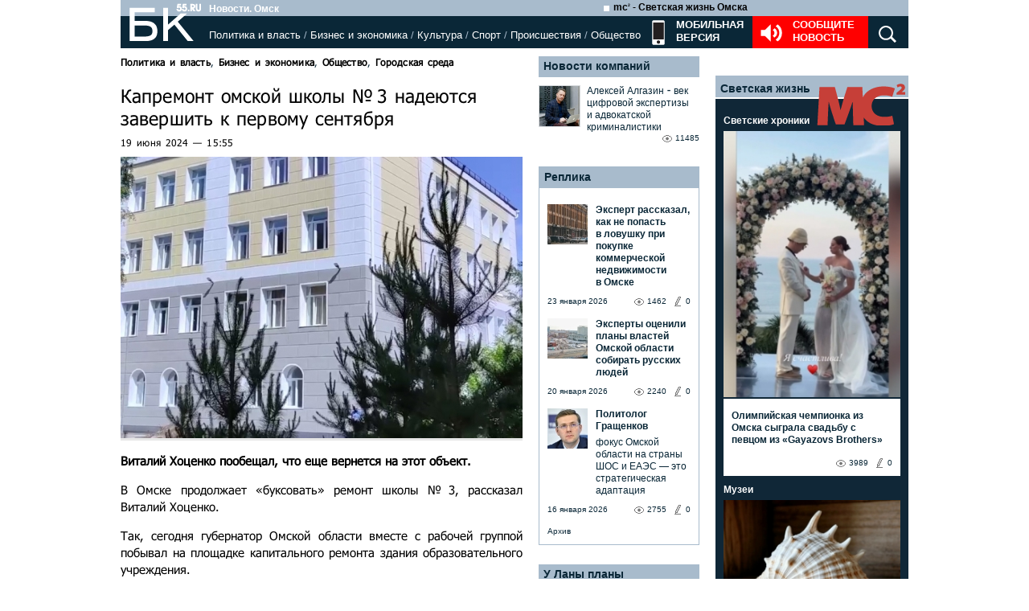

--- FILE ---
content_type: text/html; charset=utf-8
request_url: https://bk55.ru/news/article/234125/
body_size: 42033
content:
<!DOCTYPE html>
<html lang="ru">
<head>

<meta http-equiv="Content-Type" content="text/html; charset=utf-8"><script type="text/javascript">(window.NREUM||(NREUM={})).init={ajax:{deny_list:["bam.nr-data.net"]},feature_flags:["soft_nav"]};(window.NREUM||(NREUM={})).loader_config={licenseKey:"538bf58ae6",applicationID:"36011174",browserID:"36089968"};;/*! For license information please see nr-loader-rum-1.308.0.min.js.LICENSE.txt */
(()=>{var e,t,r={163:(e,t,r)=>{"use strict";r.d(t,{j:()=>E});var n=r(384),i=r(1741);var a=r(2555);r(860).K7.genericEvents;const s="experimental.resources",o="register",c=e=>{if(!e||"string"!=typeof e)return!1;try{document.createDocumentFragment().querySelector(e)}catch{return!1}return!0};var d=r(2614),u=r(944),l=r(8122);const f="[data-nr-mask]",g=e=>(0,l.a)(e,(()=>{const e={feature_flags:[],experimental:{allow_registered_children:!1,resources:!1},mask_selector:"*",block_selector:"[data-nr-block]",mask_input_options:{color:!1,date:!1,"datetime-local":!1,email:!1,month:!1,number:!1,range:!1,search:!1,tel:!1,text:!1,time:!1,url:!1,week:!1,textarea:!1,select:!1,password:!0}};return{ajax:{deny_list:void 0,block_internal:!0,enabled:!0,autoStart:!0},api:{get allow_registered_children(){return e.feature_flags.includes(o)||e.experimental.allow_registered_children},set allow_registered_children(t){e.experimental.allow_registered_children=t},duplicate_registered_data:!1},browser_consent_mode:{enabled:!1},distributed_tracing:{enabled:void 0,exclude_newrelic_header:void 0,cors_use_newrelic_header:void 0,cors_use_tracecontext_headers:void 0,allowed_origins:void 0},get feature_flags(){return e.feature_flags},set feature_flags(t){e.feature_flags=t},generic_events:{enabled:!0,autoStart:!0},harvest:{interval:30},jserrors:{enabled:!0,autoStart:!0},logging:{enabled:!0,autoStart:!0},metrics:{enabled:!0,autoStart:!0},obfuscate:void 0,page_action:{enabled:!0},page_view_event:{enabled:!0,autoStart:!0},page_view_timing:{enabled:!0,autoStart:!0},performance:{capture_marks:!1,capture_measures:!1,capture_detail:!0,resources:{get enabled(){return e.feature_flags.includes(s)||e.experimental.resources},set enabled(t){e.experimental.resources=t},asset_types:[],first_party_domains:[],ignore_newrelic:!0}},privacy:{cookies_enabled:!0},proxy:{assets:void 0,beacon:void 0},session:{expiresMs:d.wk,inactiveMs:d.BB},session_replay:{autoStart:!0,enabled:!1,preload:!1,sampling_rate:10,error_sampling_rate:100,collect_fonts:!1,inline_images:!1,fix_stylesheets:!0,mask_all_inputs:!0,get mask_text_selector(){return e.mask_selector},set mask_text_selector(t){c(t)?e.mask_selector="".concat(t,",").concat(f):""===t||null===t?e.mask_selector=f:(0,u.R)(5,t)},get block_class(){return"nr-block"},get ignore_class(){return"nr-ignore"},get mask_text_class(){return"nr-mask"},get block_selector(){return e.block_selector},set block_selector(t){c(t)?e.block_selector+=",".concat(t):""!==t&&(0,u.R)(6,t)},get mask_input_options(){return e.mask_input_options},set mask_input_options(t){t&&"object"==typeof t?e.mask_input_options={...t,password:!0}:(0,u.R)(7,t)}},session_trace:{enabled:!0,autoStart:!0},soft_navigations:{enabled:!0,autoStart:!0},spa:{enabled:!0,autoStart:!0},ssl:void 0,user_actions:{enabled:!0,elementAttributes:["id","className","tagName","type"]}}})());var p=r(6154),m=r(9324);let h=0;const v={buildEnv:m.F3,distMethod:m.Xs,version:m.xv,originTime:p.WN},b={consented:!1},y={appMetadata:{},get consented(){return this.session?.state?.consent||b.consented},set consented(e){b.consented=e},customTransaction:void 0,denyList:void 0,disabled:!1,harvester:void 0,isolatedBacklog:!1,isRecording:!1,loaderType:void 0,maxBytes:3e4,obfuscator:void 0,onerror:void 0,ptid:void 0,releaseIds:{},session:void 0,timeKeeper:void 0,registeredEntities:[],jsAttributesMetadata:{bytes:0},get harvestCount(){return++h}},_=e=>{const t=(0,l.a)(e,y),r=Object.keys(v).reduce((e,t)=>(e[t]={value:v[t],writable:!1,configurable:!0,enumerable:!0},e),{});return Object.defineProperties(t,r)};var w=r(5701);const x=e=>{const t=e.startsWith("http");e+="/",r.p=t?e:"https://"+e};var R=r(7836),k=r(3241);const A={accountID:void 0,trustKey:void 0,agentID:void 0,licenseKey:void 0,applicationID:void 0,xpid:void 0},S=e=>(0,l.a)(e,A),T=new Set;function E(e,t={},r,s){let{init:o,info:c,loader_config:d,runtime:u={},exposed:l=!0}=t;if(!c){const e=(0,n.pV)();o=e.init,c=e.info,d=e.loader_config}e.init=g(o||{}),e.loader_config=S(d||{}),c.jsAttributes??={},p.bv&&(c.jsAttributes.isWorker=!0),e.info=(0,a.D)(c);const f=e.init,m=[c.beacon,c.errorBeacon];T.has(e.agentIdentifier)||(f.proxy.assets&&(x(f.proxy.assets),m.push(f.proxy.assets)),f.proxy.beacon&&m.push(f.proxy.beacon),e.beacons=[...m],function(e){const t=(0,n.pV)();Object.getOwnPropertyNames(i.W.prototype).forEach(r=>{const n=i.W.prototype[r];if("function"!=typeof n||"constructor"===n)return;let a=t[r];e[r]&&!1!==e.exposed&&"micro-agent"!==e.runtime?.loaderType&&(t[r]=(...t)=>{const n=e[r](...t);return a?a(...t):n})})}(e),(0,n.US)("activatedFeatures",w.B)),u.denyList=[...f.ajax.deny_list||[],...f.ajax.block_internal?m:[]],u.ptid=e.agentIdentifier,u.loaderType=r,e.runtime=_(u),T.has(e.agentIdentifier)||(e.ee=R.ee.get(e.agentIdentifier),e.exposed=l,(0,k.W)({agentIdentifier:e.agentIdentifier,drained:!!w.B?.[e.agentIdentifier],type:"lifecycle",name:"initialize",feature:void 0,data:e.config})),T.add(e.agentIdentifier)}},384:(e,t,r)=>{"use strict";r.d(t,{NT:()=>s,US:()=>u,Zm:()=>o,bQ:()=>d,dV:()=>c,pV:()=>l});var n=r(6154),i=r(1863),a=r(1910);const s={beacon:"bam.nr-data.net",errorBeacon:"bam.nr-data.net"};function o(){return n.gm.NREUM||(n.gm.NREUM={}),void 0===n.gm.newrelic&&(n.gm.newrelic=n.gm.NREUM),n.gm.NREUM}function c(){let e=o();return e.o||(e.o={ST:n.gm.setTimeout,SI:n.gm.setImmediate||n.gm.setInterval,CT:n.gm.clearTimeout,XHR:n.gm.XMLHttpRequest,REQ:n.gm.Request,EV:n.gm.Event,PR:n.gm.Promise,MO:n.gm.MutationObserver,FETCH:n.gm.fetch,WS:n.gm.WebSocket},(0,a.i)(...Object.values(e.o))),e}function d(e,t){let r=o();r.initializedAgents??={},t.initializedAt={ms:(0,i.t)(),date:new Date},r.initializedAgents[e]=t}function u(e,t){o()[e]=t}function l(){return function(){let e=o();const t=e.info||{};e.info={beacon:s.beacon,errorBeacon:s.errorBeacon,...t}}(),function(){let e=o();const t=e.init||{};e.init={...t}}(),c(),function(){let e=o();const t=e.loader_config||{};e.loader_config={...t}}(),o()}},782:(e,t,r)=>{"use strict";r.d(t,{T:()=>n});const n=r(860).K7.pageViewTiming},860:(e,t,r)=>{"use strict";r.d(t,{$J:()=>u,K7:()=>c,P3:()=>d,XX:()=>i,Yy:()=>o,df:()=>a,qY:()=>n,v4:()=>s});const n="events",i="jserrors",a="browser/blobs",s="rum",o="browser/logs",c={ajax:"ajax",genericEvents:"generic_events",jserrors:i,logging:"logging",metrics:"metrics",pageAction:"page_action",pageViewEvent:"page_view_event",pageViewTiming:"page_view_timing",sessionReplay:"session_replay",sessionTrace:"session_trace",softNav:"soft_navigations",spa:"spa"},d={[c.pageViewEvent]:1,[c.pageViewTiming]:2,[c.metrics]:3,[c.jserrors]:4,[c.spa]:5,[c.ajax]:6,[c.sessionTrace]:7,[c.softNav]:8,[c.sessionReplay]:9,[c.logging]:10,[c.genericEvents]:11},u={[c.pageViewEvent]:s,[c.pageViewTiming]:n,[c.ajax]:n,[c.spa]:n,[c.softNav]:n,[c.metrics]:i,[c.jserrors]:i,[c.sessionTrace]:a,[c.sessionReplay]:a,[c.logging]:o,[c.genericEvents]:"ins"}},944:(e,t,r)=>{"use strict";r.d(t,{R:()=>i});var n=r(3241);function i(e,t){"function"==typeof console.debug&&(console.debug("New Relic Warning: https://github.com/newrelic/newrelic-browser-agent/blob/main/docs/warning-codes.md#".concat(e),t),(0,n.W)({agentIdentifier:null,drained:null,type:"data",name:"warn",feature:"warn",data:{code:e,secondary:t}}))}},1687:(e,t,r)=>{"use strict";r.d(t,{Ak:()=>d,Ze:()=>f,x3:()=>u});var n=r(3241),i=r(7836),a=r(3606),s=r(860),o=r(2646);const c={};function d(e,t){const r={staged:!1,priority:s.P3[t]||0};l(e),c[e].get(t)||c[e].set(t,r)}function u(e,t){e&&c[e]&&(c[e].get(t)&&c[e].delete(t),p(e,t,!1),c[e].size&&g(e))}function l(e){if(!e)throw new Error("agentIdentifier required");c[e]||(c[e]=new Map)}function f(e="",t="feature",r=!1){if(l(e),!e||!c[e].get(t)||r)return p(e,t);c[e].get(t).staged=!0,g(e)}function g(e){const t=Array.from(c[e]);t.every(([e,t])=>t.staged)&&(t.sort((e,t)=>e[1].priority-t[1].priority),t.forEach(([t])=>{c[e].delete(t),p(e,t)}))}function p(e,t,r=!0){const s=e?i.ee.get(e):i.ee,c=a.i.handlers;if(!s.aborted&&s.backlog&&c){if((0,n.W)({agentIdentifier:e,type:"lifecycle",name:"drain",feature:t}),r){const e=s.backlog[t],r=c[t];if(r){for(let t=0;e&&t<e.length;++t)m(e[t],r);Object.entries(r).forEach(([e,t])=>{Object.values(t||{}).forEach(t=>{t[0]?.on&&t[0]?.context()instanceof o.y&&t[0].on(e,t[1])})})}}s.isolatedBacklog||delete c[t],s.backlog[t]=null,s.emit("drain-"+t,[])}}function m(e,t){var r=e[1];Object.values(t[r]||{}).forEach(t=>{var r=e[0];if(t[0]===r){var n=t[1],i=e[3],a=e[2];n.apply(i,a)}})}},1738:(e,t,r)=>{"use strict";r.d(t,{U:()=>g,Y:()=>f});var n=r(3241),i=r(9908),a=r(1863),s=r(944),o=r(5701),c=r(3969),d=r(8362),u=r(860),l=r(4261);function f(e,t,r,a){const f=a||r;!f||f[e]&&f[e]!==d.d.prototype[e]||(f[e]=function(){(0,i.p)(c.xV,["API/"+e+"/called"],void 0,u.K7.metrics,r.ee),(0,n.W)({agentIdentifier:r.agentIdentifier,drained:!!o.B?.[r.agentIdentifier],type:"data",name:"api",feature:l.Pl+e,data:{}});try{return t.apply(this,arguments)}catch(e){(0,s.R)(23,e)}})}function g(e,t,r,n,s){const o=e.info;null===r?delete o.jsAttributes[t]:o.jsAttributes[t]=r,(s||null===r)&&(0,i.p)(l.Pl+n,[(0,a.t)(),t,r],void 0,"session",e.ee)}},1741:(e,t,r)=>{"use strict";r.d(t,{W:()=>a});var n=r(944),i=r(4261);class a{#e(e,...t){if(this[e]!==a.prototype[e])return this[e](...t);(0,n.R)(35,e)}addPageAction(e,t){return this.#e(i.hG,e,t)}register(e){return this.#e(i.eY,e)}recordCustomEvent(e,t){return this.#e(i.fF,e,t)}setPageViewName(e,t){return this.#e(i.Fw,e,t)}setCustomAttribute(e,t,r){return this.#e(i.cD,e,t,r)}noticeError(e,t){return this.#e(i.o5,e,t)}setUserId(e,t=!1){return this.#e(i.Dl,e,t)}setApplicationVersion(e){return this.#e(i.nb,e)}setErrorHandler(e){return this.#e(i.bt,e)}addRelease(e,t){return this.#e(i.k6,e,t)}log(e,t){return this.#e(i.$9,e,t)}start(){return this.#e(i.d3)}finished(e){return this.#e(i.BL,e)}recordReplay(){return this.#e(i.CH)}pauseReplay(){return this.#e(i.Tb)}addToTrace(e){return this.#e(i.U2,e)}setCurrentRouteName(e){return this.#e(i.PA,e)}interaction(e){return this.#e(i.dT,e)}wrapLogger(e,t,r){return this.#e(i.Wb,e,t,r)}measure(e,t){return this.#e(i.V1,e,t)}consent(e){return this.#e(i.Pv,e)}}},1863:(e,t,r)=>{"use strict";function n(){return Math.floor(performance.now())}r.d(t,{t:()=>n})},1910:(e,t,r)=>{"use strict";r.d(t,{i:()=>a});var n=r(944);const i=new Map;function a(...e){return e.every(e=>{if(i.has(e))return i.get(e);const t="function"==typeof e?e.toString():"",r=t.includes("[native code]"),a=t.includes("nrWrapper");return r||a||(0,n.R)(64,e?.name||t),i.set(e,r),r})}},2555:(e,t,r)=>{"use strict";r.d(t,{D:()=>o,f:()=>s});var n=r(384),i=r(8122);const a={beacon:n.NT.beacon,errorBeacon:n.NT.errorBeacon,licenseKey:void 0,applicationID:void 0,sa:void 0,queueTime:void 0,applicationTime:void 0,ttGuid:void 0,user:void 0,account:void 0,product:void 0,extra:void 0,jsAttributes:{},userAttributes:void 0,atts:void 0,transactionName:void 0,tNamePlain:void 0};function s(e){try{return!!e.licenseKey&&!!e.errorBeacon&&!!e.applicationID}catch(e){return!1}}const o=e=>(0,i.a)(e,a)},2614:(e,t,r)=>{"use strict";r.d(t,{BB:()=>s,H3:()=>n,g:()=>d,iL:()=>c,tS:()=>o,uh:()=>i,wk:()=>a});const n="NRBA",i="SESSION",a=144e5,s=18e5,o={STARTED:"session-started",PAUSE:"session-pause",RESET:"session-reset",RESUME:"session-resume",UPDATE:"session-update"},c={SAME_TAB:"same-tab",CROSS_TAB:"cross-tab"},d={OFF:0,FULL:1,ERROR:2}},2646:(e,t,r)=>{"use strict";r.d(t,{y:()=>n});class n{constructor(e){this.contextId=e}}},2843:(e,t,r)=>{"use strict";r.d(t,{G:()=>a,u:()=>i});var n=r(3878);function i(e,t=!1,r,i){(0,n.DD)("visibilitychange",function(){if(t)return void("hidden"===document.visibilityState&&e());e(document.visibilityState)},r,i)}function a(e,t,r){(0,n.sp)("pagehide",e,t,r)}},3241:(e,t,r)=>{"use strict";r.d(t,{W:()=>a});var n=r(6154);const i="newrelic";function a(e={}){try{n.gm.dispatchEvent(new CustomEvent(i,{detail:e}))}catch(e){}}},3606:(e,t,r)=>{"use strict";r.d(t,{i:()=>a});var n=r(9908);a.on=s;var i=a.handlers={};function a(e,t,r,a){s(a||n.d,i,e,t,r)}function s(e,t,r,i,a){a||(a="feature"),e||(e=n.d);var s=t[a]=t[a]||{};(s[r]=s[r]||[]).push([e,i])}},3878:(e,t,r)=>{"use strict";function n(e,t){return{capture:e,passive:!1,signal:t}}function i(e,t,r=!1,i){window.addEventListener(e,t,n(r,i))}function a(e,t,r=!1,i){document.addEventListener(e,t,n(r,i))}r.d(t,{DD:()=>a,jT:()=>n,sp:()=>i})},3969:(e,t,r)=>{"use strict";r.d(t,{TZ:()=>n,XG:()=>o,rs:()=>i,xV:()=>s,z_:()=>a});const n=r(860).K7.metrics,i="sm",a="cm",s="storeSupportabilityMetrics",o="storeEventMetrics"},4234:(e,t,r)=>{"use strict";r.d(t,{W:()=>a});var n=r(7836),i=r(1687);class a{constructor(e,t){this.agentIdentifier=e,this.ee=n.ee.get(e),this.featureName=t,this.blocked=!1}deregisterDrain(){(0,i.x3)(this.agentIdentifier,this.featureName)}}},4261:(e,t,r)=>{"use strict";r.d(t,{$9:()=>d,BL:()=>o,CH:()=>g,Dl:()=>_,Fw:()=>y,PA:()=>h,Pl:()=>n,Pv:()=>k,Tb:()=>l,U2:()=>a,V1:()=>R,Wb:()=>x,bt:()=>b,cD:()=>v,d3:()=>w,dT:()=>c,eY:()=>p,fF:()=>f,hG:()=>i,k6:()=>s,nb:()=>m,o5:()=>u});const n="api-",i="addPageAction",a="addToTrace",s="addRelease",o="finished",c="interaction",d="log",u="noticeError",l="pauseReplay",f="recordCustomEvent",g="recordReplay",p="register",m="setApplicationVersion",h="setCurrentRouteName",v="setCustomAttribute",b="setErrorHandler",y="setPageViewName",_="setUserId",w="start",x="wrapLogger",R="measure",k="consent"},5289:(e,t,r)=>{"use strict";r.d(t,{GG:()=>s,Qr:()=>c,sB:()=>o});var n=r(3878),i=r(6389);function a(){return"undefined"==typeof document||"complete"===document.readyState}function s(e,t){if(a())return e();const r=(0,i.J)(e),s=setInterval(()=>{a()&&(clearInterval(s),r())},500);(0,n.sp)("load",r,t)}function o(e){if(a())return e();(0,n.DD)("DOMContentLoaded",e)}function c(e){if(a())return e();(0,n.sp)("popstate",e)}},5607:(e,t,r)=>{"use strict";r.d(t,{W:()=>n});const n=(0,r(9566).bz)()},5701:(e,t,r)=>{"use strict";r.d(t,{B:()=>a,t:()=>s});var n=r(3241);const i=new Set,a={};function s(e,t){const r=t.agentIdentifier;a[r]??={},e&&"object"==typeof e&&(i.has(r)||(t.ee.emit("rumresp",[e]),a[r]=e,i.add(r),(0,n.W)({agentIdentifier:r,loaded:!0,drained:!0,type:"lifecycle",name:"load",feature:void 0,data:e})))}},6154:(e,t,r)=>{"use strict";r.d(t,{OF:()=>c,RI:()=>i,WN:()=>u,bv:()=>a,eN:()=>l,gm:()=>s,mw:()=>o,sb:()=>d});var n=r(1863);const i="undefined"!=typeof window&&!!window.document,a="undefined"!=typeof WorkerGlobalScope&&("undefined"!=typeof self&&self instanceof WorkerGlobalScope&&self.navigator instanceof WorkerNavigator||"undefined"!=typeof globalThis&&globalThis instanceof WorkerGlobalScope&&globalThis.navigator instanceof WorkerNavigator),s=i?window:"undefined"!=typeof WorkerGlobalScope&&("undefined"!=typeof self&&self instanceof WorkerGlobalScope&&self||"undefined"!=typeof globalThis&&globalThis instanceof WorkerGlobalScope&&globalThis),o=Boolean("hidden"===s?.document?.visibilityState),c=/iPad|iPhone|iPod/.test(s.navigator?.userAgent),d=c&&"undefined"==typeof SharedWorker,u=((()=>{const e=s.navigator?.userAgent?.match(/Firefox[/\s](\d+\.\d+)/);Array.isArray(e)&&e.length>=2&&e[1]})(),Date.now()-(0,n.t)()),l=()=>"undefined"!=typeof PerformanceNavigationTiming&&s?.performance?.getEntriesByType("navigation")?.[0]?.responseStart},6389:(e,t,r)=>{"use strict";function n(e,t=500,r={}){const n=r?.leading||!1;let i;return(...r)=>{n&&void 0===i&&(e.apply(this,r),i=setTimeout(()=>{i=clearTimeout(i)},t)),n||(clearTimeout(i),i=setTimeout(()=>{e.apply(this,r)},t))}}function i(e){let t=!1;return(...r)=>{t||(t=!0,e.apply(this,r))}}r.d(t,{J:()=>i,s:()=>n})},6630:(e,t,r)=>{"use strict";r.d(t,{T:()=>n});const n=r(860).K7.pageViewEvent},7699:(e,t,r)=>{"use strict";r.d(t,{It:()=>a,KC:()=>o,No:()=>i,qh:()=>s});var n=r(860);const i=16e3,a=1e6,s="SESSION_ERROR",o={[n.K7.logging]:!0,[n.K7.genericEvents]:!1,[n.K7.jserrors]:!1,[n.K7.ajax]:!1}},7836:(e,t,r)=>{"use strict";r.d(t,{P:()=>o,ee:()=>c});var n=r(384),i=r(8990),a=r(2646),s=r(5607);const o="nr@context:".concat(s.W),c=function e(t,r){var n={},s={},u={},l=!1;try{l=16===r.length&&d.initializedAgents?.[r]?.runtime.isolatedBacklog}catch(e){}var f={on:p,addEventListener:p,removeEventListener:function(e,t){var r=n[e];if(!r)return;for(var i=0;i<r.length;i++)r[i]===t&&r.splice(i,1)},emit:function(e,r,n,i,a){!1!==a&&(a=!0);if(c.aborted&&!i)return;t&&a&&t.emit(e,r,n);var o=g(n);m(e).forEach(e=>{e.apply(o,r)});var d=v()[s[e]];d&&d.push([f,e,r,o]);return o},get:h,listeners:m,context:g,buffer:function(e,t){const r=v();if(t=t||"feature",f.aborted)return;Object.entries(e||{}).forEach(([e,n])=>{s[n]=t,t in r||(r[t]=[])})},abort:function(){f._aborted=!0,Object.keys(f.backlog).forEach(e=>{delete f.backlog[e]})},isBuffering:function(e){return!!v()[s[e]]},debugId:r,backlog:l?{}:t&&"object"==typeof t.backlog?t.backlog:{},isolatedBacklog:l};return Object.defineProperty(f,"aborted",{get:()=>{let e=f._aborted||!1;return e||(t&&(e=t.aborted),e)}}),f;function g(e){return e&&e instanceof a.y?e:e?(0,i.I)(e,o,()=>new a.y(o)):new a.y(o)}function p(e,t){n[e]=m(e).concat(t)}function m(e){return n[e]||[]}function h(t){return u[t]=u[t]||e(f,t)}function v(){return f.backlog}}(void 0,"globalEE"),d=(0,n.Zm)();d.ee||(d.ee=c)},8122:(e,t,r)=>{"use strict";r.d(t,{a:()=>i});var n=r(944);function i(e,t){try{if(!e||"object"!=typeof e)return(0,n.R)(3);if(!t||"object"!=typeof t)return(0,n.R)(4);const r=Object.create(Object.getPrototypeOf(t),Object.getOwnPropertyDescriptors(t)),a=0===Object.keys(r).length?e:r;for(let s in a)if(void 0!==e[s])try{if(null===e[s]){r[s]=null;continue}Array.isArray(e[s])&&Array.isArray(t[s])?r[s]=Array.from(new Set([...e[s],...t[s]])):"object"==typeof e[s]&&"object"==typeof t[s]?r[s]=i(e[s],t[s]):r[s]=e[s]}catch(e){r[s]||(0,n.R)(1,e)}return r}catch(e){(0,n.R)(2,e)}}},8362:(e,t,r)=>{"use strict";r.d(t,{d:()=>a});var n=r(9566),i=r(1741);class a extends i.W{agentIdentifier=(0,n.LA)(16)}},8374:(e,t,r)=>{r.nc=(()=>{try{return document?.currentScript?.nonce}catch(e){}return""})()},8990:(e,t,r)=>{"use strict";r.d(t,{I:()=>i});var n=Object.prototype.hasOwnProperty;function i(e,t,r){if(n.call(e,t))return e[t];var i=r();if(Object.defineProperty&&Object.keys)try{return Object.defineProperty(e,t,{value:i,writable:!0,enumerable:!1}),i}catch(e){}return e[t]=i,i}},9324:(e,t,r)=>{"use strict";r.d(t,{F3:()=>i,Xs:()=>a,xv:()=>n});const n="1.308.0",i="PROD",a="CDN"},9566:(e,t,r)=>{"use strict";r.d(t,{LA:()=>o,bz:()=>s});var n=r(6154);const i="xxxxxxxx-xxxx-4xxx-yxxx-xxxxxxxxxxxx";function a(e,t){return e?15&e[t]:16*Math.random()|0}function s(){const e=n.gm?.crypto||n.gm?.msCrypto;let t,r=0;return e&&e.getRandomValues&&(t=e.getRandomValues(new Uint8Array(30))),i.split("").map(e=>"x"===e?a(t,r++).toString(16):"y"===e?(3&a()|8).toString(16):e).join("")}function o(e){const t=n.gm?.crypto||n.gm?.msCrypto;let r,i=0;t&&t.getRandomValues&&(r=t.getRandomValues(new Uint8Array(e)));const s=[];for(var o=0;o<e;o++)s.push(a(r,i++).toString(16));return s.join("")}},9908:(e,t,r)=>{"use strict";r.d(t,{d:()=>n,p:()=>i});var n=r(7836).ee.get("handle");function i(e,t,r,i,a){a?(a.buffer([e],i),a.emit(e,t,r)):(n.buffer([e],i),n.emit(e,t,r))}}},n={};function i(e){var t=n[e];if(void 0!==t)return t.exports;var a=n[e]={exports:{}};return r[e](a,a.exports,i),a.exports}i.m=r,i.d=(e,t)=>{for(var r in t)i.o(t,r)&&!i.o(e,r)&&Object.defineProperty(e,r,{enumerable:!0,get:t[r]})},i.f={},i.e=e=>Promise.all(Object.keys(i.f).reduce((t,r)=>(i.f[r](e,t),t),[])),i.u=e=>"nr-rum-1.308.0.min.js",i.o=(e,t)=>Object.prototype.hasOwnProperty.call(e,t),e={},t="NRBA-1.308.0.PROD:",i.l=(r,n,a,s)=>{if(e[r])e[r].push(n);else{var o,c;if(void 0!==a)for(var d=document.getElementsByTagName("script"),u=0;u<d.length;u++){var l=d[u];if(l.getAttribute("src")==r||l.getAttribute("data-webpack")==t+a){o=l;break}}if(!o){c=!0;var f={296:"sha512-+MIMDsOcckGXa1EdWHqFNv7P+JUkd5kQwCBr3KE6uCvnsBNUrdSt4a/3/L4j4TxtnaMNjHpza2/erNQbpacJQA=="};(o=document.createElement("script")).charset="utf-8",i.nc&&o.setAttribute("nonce",i.nc),o.setAttribute("data-webpack",t+a),o.src=r,0!==o.src.indexOf(window.location.origin+"/")&&(o.crossOrigin="anonymous"),f[s]&&(o.integrity=f[s])}e[r]=[n];var g=(t,n)=>{o.onerror=o.onload=null,clearTimeout(p);var i=e[r];if(delete e[r],o.parentNode&&o.parentNode.removeChild(o),i&&i.forEach(e=>e(n)),t)return t(n)},p=setTimeout(g.bind(null,void 0,{type:"timeout",target:o}),12e4);o.onerror=g.bind(null,o.onerror),o.onload=g.bind(null,o.onload),c&&document.head.appendChild(o)}},i.r=e=>{"undefined"!=typeof Symbol&&Symbol.toStringTag&&Object.defineProperty(e,Symbol.toStringTag,{value:"Module"}),Object.defineProperty(e,"__esModule",{value:!0})},i.p="https://js-agent.newrelic.com/",(()=>{var e={374:0,840:0};i.f.j=(t,r)=>{var n=i.o(e,t)?e[t]:void 0;if(0!==n)if(n)r.push(n[2]);else{var a=new Promise((r,i)=>n=e[t]=[r,i]);r.push(n[2]=a);var s=i.p+i.u(t),o=new Error;i.l(s,r=>{if(i.o(e,t)&&(0!==(n=e[t])&&(e[t]=void 0),n)){var a=r&&("load"===r.type?"missing":r.type),s=r&&r.target&&r.target.src;o.message="Loading chunk "+t+" failed: ("+a+": "+s+")",o.name="ChunkLoadError",o.type=a,o.request=s,n[1](o)}},"chunk-"+t,t)}};var t=(t,r)=>{var n,a,[s,o,c]=r,d=0;if(s.some(t=>0!==e[t])){for(n in o)i.o(o,n)&&(i.m[n]=o[n]);if(c)c(i)}for(t&&t(r);d<s.length;d++)a=s[d],i.o(e,a)&&e[a]&&e[a][0](),e[a]=0},r=self["webpackChunk:NRBA-1.308.0.PROD"]=self["webpackChunk:NRBA-1.308.0.PROD"]||[];r.forEach(t.bind(null,0)),r.push=t.bind(null,r.push.bind(r))})(),(()=>{"use strict";i(8374);var e=i(8362),t=i(860);const r=Object.values(t.K7);var n=i(163);var a=i(9908),s=i(1863),o=i(4261),c=i(1738);var d=i(1687),u=i(4234),l=i(5289),f=i(6154),g=i(944),p=i(384);const m=e=>f.RI&&!0===e?.privacy.cookies_enabled;function h(e){return!!(0,p.dV)().o.MO&&m(e)&&!0===e?.session_trace.enabled}var v=i(6389),b=i(7699);class y extends u.W{constructor(e,t){super(e.agentIdentifier,t),this.agentRef=e,this.abortHandler=void 0,this.featAggregate=void 0,this.loadedSuccessfully=void 0,this.onAggregateImported=new Promise(e=>{this.loadedSuccessfully=e}),this.deferred=Promise.resolve(),!1===e.init[this.featureName].autoStart?this.deferred=new Promise((t,r)=>{this.ee.on("manual-start-all",(0,v.J)(()=>{(0,d.Ak)(e.agentIdentifier,this.featureName),t()}))}):(0,d.Ak)(e.agentIdentifier,t)}importAggregator(e,t,r={}){if(this.featAggregate)return;const n=async()=>{let n;await this.deferred;try{if(m(e.init)){const{setupAgentSession:t}=await i.e(296).then(i.bind(i,3305));n=t(e)}}catch(e){(0,g.R)(20,e),this.ee.emit("internal-error",[e]),(0,a.p)(b.qh,[e],void 0,this.featureName,this.ee)}try{if(!this.#t(this.featureName,n,e.init))return(0,d.Ze)(this.agentIdentifier,this.featureName),void this.loadedSuccessfully(!1);const{Aggregate:i}=await t();this.featAggregate=new i(e,r),e.runtime.harvester.initializedAggregates.push(this.featAggregate),this.loadedSuccessfully(!0)}catch(e){(0,g.R)(34,e),this.abortHandler?.(),(0,d.Ze)(this.agentIdentifier,this.featureName,!0),this.loadedSuccessfully(!1),this.ee&&this.ee.abort()}};f.RI?(0,l.GG)(()=>n(),!0):n()}#t(e,r,n){if(this.blocked)return!1;switch(e){case t.K7.sessionReplay:return h(n)&&!!r;case t.K7.sessionTrace:return!!r;default:return!0}}}var _=i(6630),w=i(2614),x=i(3241);class R extends y{static featureName=_.T;constructor(e){var t;super(e,_.T),this.setupInspectionEvents(e.agentIdentifier),t=e,(0,c.Y)(o.Fw,function(e,r){"string"==typeof e&&("/"!==e.charAt(0)&&(e="/"+e),t.runtime.customTransaction=(r||"http://custom.transaction")+e,(0,a.p)(o.Pl+o.Fw,[(0,s.t)()],void 0,void 0,t.ee))},t),this.importAggregator(e,()=>i.e(296).then(i.bind(i,3943)))}setupInspectionEvents(e){const t=(t,r)=>{t&&(0,x.W)({agentIdentifier:e,timeStamp:t.timeStamp,loaded:"complete"===t.target.readyState,type:"window",name:r,data:t.target.location+""})};(0,l.sB)(e=>{t(e,"DOMContentLoaded")}),(0,l.GG)(e=>{t(e,"load")}),(0,l.Qr)(e=>{t(e,"navigate")}),this.ee.on(w.tS.UPDATE,(t,r)=>{(0,x.W)({agentIdentifier:e,type:"lifecycle",name:"session",data:r})})}}class k extends e.d{constructor(e){var t;(super(),f.gm)?(this.features={},(0,p.bQ)(this.agentIdentifier,this),this.desiredFeatures=new Set(e.features||[]),this.desiredFeatures.add(R),(0,n.j)(this,e,e.loaderType||"agent"),t=this,(0,c.Y)(o.cD,function(e,r,n=!1){if("string"==typeof e){if(["string","number","boolean"].includes(typeof r)||null===r)return(0,c.U)(t,e,r,o.cD,n);(0,g.R)(40,typeof r)}else(0,g.R)(39,typeof e)},t),function(e){(0,c.Y)(o.Dl,function(t,r=!1){if("string"!=typeof t&&null!==t)return void(0,g.R)(41,typeof t);const n=e.info.jsAttributes["enduser.id"];r&&null!=n&&n!==t?(0,a.p)(o.Pl+"setUserIdAndResetSession",[t],void 0,"session",e.ee):(0,c.U)(e,"enduser.id",t,o.Dl,!0)},e)}(this),function(e){(0,c.Y)(o.nb,function(t){if("string"==typeof t||null===t)return(0,c.U)(e,"application.version",t,o.nb,!1);(0,g.R)(42,typeof t)},e)}(this),function(e){(0,c.Y)(o.d3,function(){e.ee.emit("manual-start-all")},e)}(this),function(e){(0,c.Y)(o.Pv,function(t=!0){if("boolean"==typeof t){if((0,a.p)(o.Pl+o.Pv,[t],void 0,"session",e.ee),e.runtime.consented=t,t){const t=e.features.page_view_event;t.onAggregateImported.then(e=>{const r=t.featAggregate;e&&!r.sentRum&&r.sendRum()})}}else(0,g.R)(65,typeof t)},e)}(this),this.run()):(0,g.R)(21)}get config(){return{info:this.info,init:this.init,loader_config:this.loader_config,runtime:this.runtime}}get api(){return this}run(){try{const e=function(e){const t={};return r.forEach(r=>{t[r]=!!e[r]?.enabled}),t}(this.init),n=[...this.desiredFeatures];n.sort((e,r)=>t.P3[e.featureName]-t.P3[r.featureName]),n.forEach(r=>{if(!e[r.featureName]&&r.featureName!==t.K7.pageViewEvent)return;if(r.featureName===t.K7.spa)return void(0,g.R)(67);const n=function(e){switch(e){case t.K7.ajax:return[t.K7.jserrors];case t.K7.sessionTrace:return[t.K7.ajax,t.K7.pageViewEvent];case t.K7.sessionReplay:return[t.K7.sessionTrace];case t.K7.pageViewTiming:return[t.K7.pageViewEvent];default:return[]}}(r.featureName).filter(e=>!(e in this.features));n.length>0&&(0,g.R)(36,{targetFeature:r.featureName,missingDependencies:n}),this.features[r.featureName]=new r(this)})}catch(e){(0,g.R)(22,e);for(const e in this.features)this.features[e].abortHandler?.();const t=(0,p.Zm)();delete t.initializedAgents[this.agentIdentifier]?.features,delete this.sharedAggregator;return t.ee.get(this.agentIdentifier).abort(),!1}}}var A=i(2843),S=i(782);class T extends y{static featureName=S.T;constructor(e){super(e,S.T),f.RI&&((0,A.u)(()=>(0,a.p)("docHidden",[(0,s.t)()],void 0,S.T,this.ee),!0),(0,A.G)(()=>(0,a.p)("winPagehide",[(0,s.t)()],void 0,S.T,this.ee)),this.importAggregator(e,()=>i.e(296).then(i.bind(i,2117))))}}var E=i(3969);class I extends y{static featureName=E.TZ;constructor(e){super(e,E.TZ),f.RI&&document.addEventListener("securitypolicyviolation",e=>{(0,a.p)(E.xV,["Generic/CSPViolation/Detected"],void 0,this.featureName,this.ee)}),this.importAggregator(e,()=>i.e(296).then(i.bind(i,9623)))}}new k({features:[R,T,I],loaderType:"lite"})})()})();</script>
<!-- 
	This website is powered by TYPO3 - inspiring people to share!
	TYPO3 is a free open source Content Management Framework initially created by Kasper Skaarhoj and licensed under GNU/GPL.
	TYPO3 is copyright 1998-2010 of Kasper Skaarhoj. Extensions are copyright of their respective owners.
	Information and contribution at http://typo3.com/ and http://typo3.org/
-->

<base href="https://bk55.ru/">


<meta name="generator" content="TYPO3 4.4 CMS">

<link rel="stylesheet" type="text/css" href="typo3temp/stylesheet_379314d941.css?1731325709" media="all">
<link rel="stylesheet" type="text/css" href="fileadmin/templates/style/bk-main.css?1710130722" media="all">
<link rel="stylesheet" type="text/css" href="typo3conf/ext/bkinform/Templates/bkinform_news_shortlist_noframe.css?1526367599" media="all">
<link rel="stylesheet" type="text/css" href="typo3conf/ext/bkinform/Templates/bkinform_news_shortlist_inframe.css?1526367599" media="all">



<script src="typo3temp/javascript_93077bb238.js?1731325709" type="text/javascript"></script>


<title>Капремонт омской школы № 3 надеются завершить к первому сентября | Последние Новости Омска и Омской области | БК55</title>

<meta name="description" content="Капремонт омской школы № 3 надеются завершить к первому сентября: Виталий Хоценко пообещал, что еще вернется на этот объект." />

<meta name="keywords" content="Виталий Хоценко, Омский НИИ приборостроения, капремонт, школа № 3, еще, Хоценко, Виталий, что, пообещал, школы, этот, губернатор, добавил, дети" />

<link rel="alternate" media="only screen and (max-width: 640px)" href="https://m.bk55.ru/news/article/234125/" >
<link rel="canonical" href="https://bk55.ru/news/article/234125/" >

<meta property="og:site_name"                content="БК55 - Последние Новости Омска и Омской области." />
<meta property="og:url"                content="https://bk55.ru/news/article/234125/" />
<meta property="og:type"               content="article" />
<meta property="og:title"              content="Капремонт омской школы № 3 надеются завершить к первому сентября" />
<meta property="og:description"        content="Виталий Хоценко пообещал, что еще вернется на этот объект." />
<meta property="og:image"     content="https://bk55.ru/fileadmin/bkinform/bk_info_234125_big_1718791160.jpg" />
<meta property="og:image:width" content="500" />
<meta property="og:image:height" content="350" />

<meta property="fb:app_id" content="1976889169203083" />  <link rel="shortcut icon" href="/fileadmin/icons/favicon.ico" />
  <link rel="icon" href="/fileadmin/icons/favicon.ico" />
  <link rel="apple-touch-icon" href="/fileadmin/icons/apple-touch-icon.png" />
  <link rel="apple-touch-icon" sizes="57x57" href="/fileadmin/icons/apple-touch-icon-57x57.png" />
  <link rel="apple-touch-icon" sizes="72x72" href="/fileadmin/icons/apple-touch-icon-72x72.png" />
  <link rel="apple-touch-icon" sizes="76x76" href="/fileadmin/icons/apple-touch-icon-76x76.png" />
  <link rel="apple-touch-icon" sizes="114x114" href="/fileadmin/icons/apple-touch-icon-114x114.png" />
  <link rel="apple-touch-icon" sizes="120x120" href="/fileadmin/icons/apple-touch-icon-120x120.png" />
  <link rel="apple-touch-icon" sizes="144x144" href="/fileadmin/icons/apple-touch-icon-144x144.png" />
  <link rel="apple-touch-icon" sizes="152x152" href="/fileadmin/icons/apple-touch-icon-152x152.png" /><script src="/bower_components/jquery/dist/jquery.min.js"></script>
<script src="https://code.jquery.com/jquery-migrate-1.4.1.js" integrity="sha256-xoqICUSqAwguiLvmx993R+5F9Qb6d352+0FwmgulqTU=" crossorigin="anonymous"></script>
<script src="/bower_components/jquery-ui/jquery-ui.min.js"></script>
<link rel="stylesheet" type="text/css" media="all" href="/bower_components/jquery-ui/themes/base/jquery-ui.min.css"/>
<!--<link rel="stylesheet" type="text/css" media="all" href="/fileadmin/templates/styles/jquery-ui.css"/>-->

<script async src="/fileadmin/jscript/zoom/zoom.js"></script>
<script async src="/fileadmin/jscript/script.js?20180621"></script>
<script>
    function addLink() {
        var body_element = document.getElementsByTagName('body')[0];
        var selection;
        selection = window.getSelection();
        var pagelink = "<br /><br /> Источник: <a href='"+document.location.href+"'>"+document.location.href+"</a><br />";
        var copytext = selection + pagelink;
        var newdiv = document.createElement('div');
        newdiv.style.position='absolute';
        newdiv.style.left='-99999px';
        body_element.appendChild(newdiv);
        newdiv.innerHTML = copytext;
        selection.selectAllChildren(newdiv);
        window.setTimeout(function() {
            body_element.removeChild(newdiv);
        },0);
    }
    document.oncopy = addLink;
</script>

<!-- Yandex.RTB -->
<script>window.yaContextCb=window.yaContextCb||[]</script>
<script src="https://yandex.ru/ads/system/context.js" async></script>

<link rel="stylesheet" type="text/css" media="all" href="/fileadmin/jscript/zoom/zoom.css"/>
<link rel="stylesheet" type="text/css" media="all" href="/fileadmin/templates/styles/gallery.css" />
<meta name='yandex-verification' content='6016d68e2ea515e1' />
<link rel="alternate" hreflang="ru" href="http://bk55.ru/" />


<script src='https://www.google.com/recaptcha/api.js'></script>        
<script  src="/fileadmin/jscript/jcarousel/lib/jquery.jcarousel.js?v20170310"></script>
        <link rel="stylesheet" type="text/css" href="/fileadmin/jscript/jcarousel/skins/bottom_see_also_v2/skin.css?20160330" media="all" />
        <script >
        (function($){
            function tric(item, liElement) {
                if(item.attr('data-src')) {
                    $(liElement).find('.ajax-remove').remove();
                    item.attr('src', item.attr('data-src'));
                    item.removeAttr('data-src');
                    item.parents('.item_img_cont').removeAttr('style');
                }
            }

            function carouselInit(carouselSelector){
                $(carouselSelector).jcarousel({
//                    scrollBeforeAmount: 1,
                    scroll: 2,
                    visible: 2,
                    wrap: false,
                    itemVisibleInCallback: function(carousel,liElement){
                        var item = $(liElement).find('.firstspan .item_img_cont img'),
                            second_item = $(liElement).find('.secondspan .item_img_cont img'),
                            three_item = $(liElement).find('.threespan .item_img_cont img'),
                            four_item = $(liElement).find('.fourspan .item_img_cont img'),
                            five_item = $(liElement).find('.fivespan .item_img_cont img'),
                            six_item = $(liElement).find('.sixspan .item_img_cont img');
                        tric(item, liElement);
                        tric(second_item, liElement);
                        tric(three_item, liElement);
                        tric(four_item, liElement);
                        tric(five_item, liElement);
                        tric(six_item, liElement);
                    }
                });
            }

            $(document).ready(function() {
//                carouselInit('#bso_carusel_top_readed');
                carouselInit('#bso_carusel_top_commented');
                carouselInit('.bso_top3_list');
                $('.bso_top_r_or_c_loading_cont').hide();
                $('.jcarousel-skin-bottom_see_also').show();
                $('#bso_top_readed_cont').show();
                $('#bso_top_commented_title_item').removeClass('current');
                $('#bso_top_readed_title_item').addClass('current');
                $('#bso_top_readed_title_item').click(function(){
                     $('#bso_top_commented_cont').hide();
                     $('#bso_top_readed_cont').show();
                     $('#bso_top_commented_title_item').removeClass('current');
                     $('#bso_top_readed_title_item').addClass('current');
                });
                $('#bso_top_commented_title_item').click(function(){
                     $('#bso_top_readed_cont').hide();
                     $('#bso_top_commented_cont').show();
                     $('#bso_top_readed_title_item').removeClass('current');
                     $('#bso_top_commented_title_item').addClass('current');
                });
            });
        })(jQuery);

        </script>
<script src="//yastatic.net/es5-shims/0.0.2/es5-shims.min.js"></script>
<script src="//yastatic.net/share2/share.js"></script>
<style>
    .ug-sss-share-pic{
        position: absolute;
        top: 96px;
        left: 12px;
        width: 30px;
        height: 23px;
        z-index: 1;
        background-image: url("/fileadmin/templates/styles/img/gallery/icon_share.png");
        background-repeat: no-repeat;
        background-position: 0 0;
    }
    .ug-sss-share-pic:hover {
        background-position: 0 -22px;
    }
/*            .ug-sss-share-pic:hover .ug-sss-share{
        display: block;
    }*/
    .ug-sss-share{
        left: 26px;
        display:none;
        width: 450px;
        position: absolute;
    }
</style>
    <script  >
        function sw_block(id) {
            el = document.getElementById(id);
            if (el.style.display == "none") {
                el.style.display = "block";
            } else {
                el.style.display = "none";
            }
        }
    </script>

</head>
<body>



<!--[if lt IE 7]>
<![if gte IE 5.5]>
<script >
function fixPNG(element)
{
    if (/MSIE (5\.5|6).+Win/.test(navigator.userAgent)){
        var src;
        src = element.currentStyle.backgroundImage.match(/url\("(.+\.png)"\)/i)
        if (src){
                src = src[1];
                element.runtimeStyle.backgroundImage="none";
        }
        if (src) element.runtimeStyle.filter = "progid:DXImageTransform.Microsoft.AlphaImageLoader(src='" + src + "',sizingMethod='scale')";
    }
}
</script>
<style type="text/css">
.iePNG { filter:expression(fixPNG(this)); }
.iePNG A { position: relative; }/* стиль для нормальной работы ссылок в элементах с PNG-фоном */
</style>
<![endif]>
<![endif]-->

<!-- 2019 -->

<div id="top_banner"><div id="top_banner_inner">
<!--AdFox START-->
<div id="adfox_16653100589464523"></div>
<script>
    <!-- Площадка: BK55 / Новости / Растяжка в новостях -->
    window.yaContextCb.push(()=>{
        Ya.adfoxCode.create({
            ownerId: 11628234,
            containerId: 'adfox_16653100589464523',
            params: {
                p1: 'dekkz', p2: 'y', 
            },
            
        })
    })
</script>
</div></div>

<!-- B:Баннер внизу -->
<div id="bottom_banner">
<!--AdFox START-->
<div id="adfox_166718747127692277"></div>
<script>
    <!-- Площадка: BK55 / Новости / Новости. Нижняя прилипалка -->
    window.yaContextCb.push(()=>{
        Ya.adfoxCode.create({
            ownerId: 11628234,
            containerId: 'adfox_166718747127692277',
            params: {
                p1: 'dekla', p2: 'jeoh', 
            },
            onLoad: function(){$(function(){
    console.log('init');

    function check_ww(){
          var ww = $(window).width() ;
          if (ww<980+25){
		  $(".bottom_banner_close_me").css('top','-25px');
             $(".bottom_banner_close_me").css('right','5px');
          }
          else{
             $(".bottom_banner_close_me").css('top','5px');
             $(".bottom_banner_close_me").css('right','-25px');
          }
    }
    $(window).resize(function() {
        check_ww();
    });
   check_ww();

   $('.bottom_banner_close_me').click(function(){
     $("#bottom_banner").hide();
     isBottomBannerClosed = true;
   });

})}, 

        })
    })
</script>
<script>
    let isBottomBannerClosed = false;

    $(window).scroll(function () {
      if ($(window).scrollTop()>100 && !isBottomBannerClosed){
        jQuery("#bottom_banner") .show();
      }
      else{
        jQuery("#bottom_banner") .hide();
      }
    });

</script>
<div class="bottom_banner_close_me"></div>
<style>
.bottom_banner_close_me{position:absolute; top:5px; right:-25px; cursor:pointer; width: 23px; height: 23px; background-image: url(/fileadmin/templates/styles/img/close-ring23.png);}
</style></div>
<!-- E:Баннер внизу -->

<!-- B:TOP -->
<div class="tx-bk55rublocks-pi1">
		<!-- B:TOP -->
<div id="top">

    <!-- B:БК-линия -->
    <div id="top-logo-line">

        <div id="enter"></div>

        <div id="logo"><a href="/"><img src="/fileadmin/templates/styles/img/logo.png" alt="Посление Новости Омск и Омской области - Бизнес Курс. Омск. БК55.ru"/></a></div>

        <h1 id="logo-txt">Новости. Омск</h1>

        <div id="bk-sites-menu">
            <a href="https://mc.bk55.ru/" target="_blank"><span style="background:#fff;width:7px;height:7px;display: block;float:left;margin: 5px 5px 8px 8px;"></span>mc<sup style="font-size: 5px;">2</sup> - Светская жизнь Омска</a>
        </div>

        <!-- B:Верхнее меню 2 -->
        <div id="top-line-2">
            <div id="menu-2">
                <a href="/news/rubric/politika_vlast_v_Omske/">Политика и власть</a> /
                <a href="/news/rubric/bisnes_economika_v_Omske/">Бизнес и экономика</a> /
                <a href="/news/rubric/kultura_v_Omske/">Культура</a> /
                <a href="/news/rubric/sport_v_Omske/">Спорт</a> /
                <a href="/news/rubric/proischestwiya_v_Omske/">Происшествия</a> /
                <a href="/news/rubric/obshestwo_v_Omske/">Общество</a><!-- /
                <a href="/reklamodateliam/">Рекламодателям</a>-->
<!--LiveInternet counter--><script>
new Image().src = "https://counter.yadro.ru/hit;bk55ru?r"+
escape(document.referrer)+((typeof(screen)=="undefined")?"":
";s"+screen.width+"*"+screen.height+"*"+(screen.colorDepth?
screen.colorDepth:screen.pixelDepth))+";u"+escape(document.URL)+
";h"+escape(document.title.substring(0,150))+
";"+Math.random();</script><!--/LiveInternet-->
            </div>
        </div>
        <!-- E:Верхнее меню 2 -->

        <div id="buttons">
            <a class="b-news b-tell-the-news" href="javascript:void(0);">Сообщите новость</a>
            <a class="b-mobile" href="https://m.bk55.ru/" target="_blank">Мобильная версия</a>
            <a class="b-search" href="javascript:void(0);">
                <img src="/fileadmin/icons/lupa.png" alt="Поиск"/>
            </a>
        </div>

        <div id="form-news" style="display:none;">
            <div class="form-cross-close">X</div>
            <div class="tx-feedbackform-pi1">
		        <script >

            function FeedbackForm() {
            
                var el = $("#feedbackform-wrapper");
                var statusEl = $('#feedbackform-status');
                
                this.init = function () {
                    var that = this;
                    el.dialog({
                        autoOpen: false,
                        width: 600,
                        title:'Сообщите новость',
                        modal: true,
                        buttons: [
                            {
                              text: "Отправить",
                              class: 'feedbackform-dialog-button-send',
                              click: function() {
                                  that.send();
                              }
                            },
                            {
                              text: "Закрыть",
                              click: function() {
                                var sendButtonEl = $('.feedbackform-dialog-button-send');
                                sendButtonEl.show();
                                $( this ).dialog( "close" );
                              }
                            }
                          ]                    
                    });
                };
                
                this.show = function(){
                    statusEl.html('');
                    var captcha = grecaptcha.getResponse();
                    grecaptcha.reset();
                    el.dialog('open');
                };
                
                this.send = function(){
                    var captcha = grecaptcha.getResponse();
                    if (!captcha.length) {
                        statusEl.html('<span style="color:#F00000">* Вы не прошли проверку "Я не робот"</span>');
                        return;
                    } else {
                      // получаем элемент, содержащий капчу
                      statusEl.text('');
                    }
                    statusEl.html('<span style="color:red;">Отправляем...</span>');

                    var sendButtonEl = $('.feedbackform-dialog-button-send');
                    //var form_data = $('#form-send-news').serialize();
                    
                    console.log(form_data);

                    sendButtonEl.attr('disabled', 'disabled');
                    
                    var file_data = $('#feedbackform-file').prop('files')[0];
                    var form_data = new FormData();
                    console.log(0);
                    form_data.append('file', file_data);
                    console.log(1);
                    form_data.append('subject_type', $("#feedbackform [name=subject_type]").val());
                    form_data.append('subject', $("#feedbackform [name=subject]").val());
                    form_data.append('cf_text', $("#feedbackform [name=cf_text]").val());
                    form_data.append('contactcf_text', $("#feedbackform [name=contactcf_text]").val());
                    form_data.append('g-recaptcha-response', $("#feedbackform [name=g-recaptcha-response]").val());
                    form_data.append('sendNewMsg', $("#feedbackform [name=sendNewMsg]").val());
                    console.log(2);
                    
                    $.ajax({
                        type: "POST",
                        url: "/api2/tx_feedbackform_pi1/",
                            ajax: 1,
                            cache: false,
                            contentType: false,
                            processData: false,
                            data: form_data,
                        dataType: "json"
                    })
                    .done(function (data) {
                        if (data.success){
                            sendButtonEl.hide();
                        }
                        statusEl.html(data.message);
                        sendButtonEl.removeAttr('disabled');
                    })
                    .fail(function() {
                        sendButtonEl.removeAttr('disabled');
                        statusEl.html('<span style="color:#F00000">Возникла ошибка при отправке. Попробуйте позже или пришлите сообщение на адрес электронной почты.</span>');
                    });
                }
            }

        </script>

        <div id="feedbackform-wrapper">

            <div id="feedbackform">

                <form method="post" action="" enctype="multipart/form-data" id="form-send-news">

                    <input type="hidden" name="subject_type" value="tell-the-news"/>
                    <input type="hidden" name="subject" value="БК55"/>
                    
                    <p><strong>Уважаемые читатели!</strong></p><p>Круглосуточно ждём от вас сообщения, фото и видео, связанные с городскими событиями и происшествиями, — присылайте их в любое время через эту форму или на почту <a href="mailto:redactor@bk55.ru">redactor@bk55.ru</a>. Не забывайте указывать контактный телефон.</p>

                    <div id="feedbackform-status"></div>

                    <div style="padding:10px;">
                        <textarea name="cf_text" style="width:99%;padding: 2px 5px;" rows="6" placeholder="Текст новости"></textarea>
                    </div>

                    <div style="padding:10px;">
                        <textarea name="contactcf_text" style="width:99%;padding: 2px 5px;" rows="3" placeholder="Напишите, как с вами можно связаться"></textarea>
                    </div>

                    <div style="padding:10px; ">
                        <span>Прикрепить файл:</span>&nbsp;&nbsp;<input type="file" name="file" id="feedbackform-file">
                    </div>

                    <div style="padding:10px;">
                        <div class="g-recaptcha" data-sitekey="6LflARkUAAAAAEQM6BKYKpw3HxZF0Fk0CF42piE-"></div>
                    </div>
                    
                    <div style="padding:10px;">
                        <input type="hidden" name="sendNewMsg" value="1" />
                    </div>
                </form>
            </div>
        </div>
	</div>
	
        </div>

        <div id="form-search" style="display:none;">
            <form method="get" action="/search">
                <div class="form-cross-close">X</div>
                <div style="padding: 4px 10px; font-weight: bold;">Поиск</div>
                <div id="search">
                    <input id="search_input" type="text" size="20" name="query"/>
                    <div id="s-button">
                        <input type="image" src="/fileadmin/img/search.png" alt="Искать"/>
                    </div>
                </div>
            </form>
        </div>
        
        

    </div>
    <!-- E:БК-линия -->
</div>
<div style="clear:both;"></div>
<!-- E:TOP -->
	</div>
	
<!-- E:TOP -->

<!-- B:CONTENT COLUMNS -->
<div id="content-top-line">
    <div class="tx-bkinform-pi2">
		 
	</div>
	
</div>
<div id="content">
    
    <div id="main">
        <div id="content_main">
            <div id="c2" class="csc-default" ><div class="tx-bkinform-pi1">
		<div class="TahomaClass"><!--Asia/Omsk 22:11-->
        <div class="rubric"><a href="/news/rubric/politika_vlast_v_Omske/">Политика и власть</a>,&nbsp;<a href="/news/rubric/bisnes_economika_v_Omske/">Бизнес и экономика</a>,&nbsp;<a href="/news/rubric/obshestwo_v_Omske/">Общество</a>,&nbsp;<a href="/news/rubric/gorodskay-sreda/">Городская среда</a></div><h1>Капремонт омской школы № 3 надеются завершить к первому сентября</h1><div class='article-date' style='text-align:left;margin-bottom:10px;'>19 июня 2024 &mdash; 15:55</div><div id="divcontnews"><div style="float: none; margin: 0px 0px 15px 0px;">
            <table width="1" bgcolor="#e7e7e7" cellspacing="0px" cellpadding="0px"><tr><td><span class=article_img><a href="//bk55.ru/fileadmin/bkinform/bk_info_234125_orig_1718791160.jpg" class="zoomCL zoom3021"><img src="//bk55.ru/fileadmin/bkinform/bk_info_234125_big_1718791160.jpg" alt = "" style="margin:0;"/></a></span></td></table></div><div style="font-weight:bold"></div><div class="article-content">


<p style="text-align: justify;" class=" lead-from-p-first"><strong>Виталий Хоценко пообещал, что еще вернется на&nbsp;этот объект.</strong><div class="yandex-rek-150"><!-- Яндекс.Директ -->
<div id="yandex_ad_article_in"></div>
<script >
(function(w, d, n, s, t) {
    w[n] = w[n] || [];
    w[n].push(function() {
        Ya.Direct.insertInto(144554, "yandex_ad_article_in", {
            stat_id: 5,
            ad_format: "direct",
            font_size: 0.8,
            font_family: "tahoma",
            type: "vertical",
            limit: 1,
            title_font_size: 1,
            links_underline: false,
            site_bg_color: "FFFFFF",
            title_color: "000000",
            url_color: "000000",
            text_color: "000000",
            hover_color: "000000",
            sitelinks_color: "000000",
            no_sitelinks: false
        });
    });
    t = d.getElementsByTagName("script")[0];
    s = d.createElement("script");
    s.src = "//an.yandex.ru/system/context.js";
    s.type = "text/javascript";
    s.async = true;
    t.parentNode.insertBefore(s, t);
})(window, document, "yandex_context_callbacks");
</script></div></p>
<p style="text-align: justify;">В&nbsp;Омске продолжает «буксовать» ремонт школы № 3, рассказал Виталий Хоценко.</p>
<p style="text-align: justify;">Так, сегодня губернатор Омской области вместе с&nbsp;рабочей группой побывал на&nbsp;площадке капитального ремонта здания образовательного учреждения.</p>
<p style="text-align: justify;">Отмечается, что дата ввода школы в&nbsp;эксплуатацию уже неоднократно сдвигалась на&nbsp;более поздний срок.</p><div class="bigBannerInText-cont">
    <div class="bigBannerInText">
    
<!--AdFox START-->
<div id="adfox_166774065750354782"></div>
<script>
    <!-- Площадка: BK55 / Новости / В тексте новости -->
    window.yaContextCb.push(()=>{
        Ya.adfoxCode.create({
            ownerId: 11628234,
            containerId: 'adfox_166774065750354782',
            params: {
                p1: 'deklb', p2: 'jeog', 
            },
            
        })
    })
</script>

    </div>
</div>
<blockquote>
<p style="text-align: justify;">«Работы еще очень много, особенно в&nbsp;части благоустройства школьного двора. Приеду сюда в&nbsp;ближайшее время еще раз, чтобы оценить темпы работ. Главная задача&nbsp;— чтобы к&nbsp;1&nbsp;сентября дети сели за&nbsp;парты»,&nbsp;— написал Хоценко в&nbsp;своем телеграм-канале.</p>
</blockquote>
<p style="text-align: justify;">Представители Омского НИИ&nbsp;приборостроения пообещали помочь в&nbsp;деле завершения капремонта, добавил глава региона.</p>
<p style="text-align: justify;">Кроме этого, Виталий Хоценко пообещал наведаться на&nbsp;эту площадку еще раз.</p>
<blockquote>
<p style="text-align: justify;">«Обновленную школу очень ждут дети, родители и&nbsp;педагоги. Держу на&nbsp;контроле»,&nbsp;— добавил губернатор.</p>
</blockquote>

<div></div>
</div></div><div style="font-weight:bold;font-size: 15px;">Будьте в курсе последних новостей Омска и Омской области. Подпишитесь на телеграм-канал БК55 по этой <a href="https://t.me/bk55_news" target="_blank" style="text-decoration: underline;"">ссылке</a>.</div></div><div style="clear:both;"></div><div></div><!--AdFox START-->
<!--yandex_tries55ru-->
<!--Площадка: BK55 / Новости / В тексте новости 1x1-->
<!--Категория: <не задана>-->
<!--Тип баннера: 1x1-->
<div id="adfox_172173241298346660"></div>
<script>
    window.yaContextCb.push(()=>{
        Ya.adfoxCode.create({
            ownerId: 11628234,
            containerId: 'adfox_172173241298346660',
            params: {
                p1: 'dekle',
                p2: 'frfe'
            }
        })
    })
</script><div style="margin:24px 0;">
<!--AdFox START-->
<div id="adfox_166774118192498903"></div>
<script>
    <!-- Площадка: BK55 / Новости / Левая колонка,  после новости, перед подпишись -->
    window.yaContextCb.push(()=>{
        Ya.adfoxCode.create({
            ownerId: 11628234,
            containerId: 'adfox_166774118192498903',
            params: {
                p1: 'dekli', p2: 'jeog', 
            },
            
        })
    })
</script>
</div><style>
.get_news_link {
    text-align: center;
    background: #f6f6f6;
    padding: 20px 20px;
    max-width: 650px;
    margin: 27px auto 20px auto;
    box-sizing: border-box;
}
.get_news_link__top {
    font-size: 16px;
    margin: 0 0 15px 0;
    color: #787878;
}   
.get_news_link__bottom {
    display: table;
    width: 100%;
}
.get_news_link__bottom.second {
    padding-top: 10px;
}
.get_news_link__bottom__item:first-child {
    padding-left: 0;
}
.get_news_link__bottom--footer {
    padding-top: 21px;
    padding-bottom: 0px;
    line-height: 1.2;
}
.get_news_link__bottom__item:first-child {
    padding-left: 0;
}
.get_news_link__bottom__item {
    display: table-cell;
    vertical-align: top;
    padding: 0 10px;
    width: 33.33%;
}
.get_news_link__bottom__btn {
    background: #452963;
    color: #fff;
    font-size: 14px;
    padding: 11px 0px;
    display: block;
    -webkit-transition: all 0.2s ease;
    -moz-transition: all 0.2s ease;
    -o-transition: all 0.2s ease;
    -ms-transition: all 0.2s ease;
    transition: all 0.2s ease;
    cursor: pointer;
}
.get_news_link__bottom__btn {
    background: #452963;
    color: #fff;
    font-size: 14px;
    padding: 11px 0px;
    display: block;
    -webkit-transition: all 0.2s ease;
    -moz-transition: all 0.2s ease;
    -o-transition: all 0.2s ease;
    -ms-transition: all 0.2s ease;
    transition: all 0.2s ease;
    cursor: pointer;
}
.get_news_link__bottom__btn {
    background: #452963;
    color: #fff;
    font-size: 14px;
    padding: 11px 0px;
    display: block;
    -webkit-transition: all 0.2s ease;
    -moz-transition: all 0.2s ease;
    -o-transition: all 0.2s ease;
    -ms-transition: all 0.2s ease;
    transition: all 0.2s ease;
    cursor: pointer;
}
.get_news_link__bottom__item .vk{
    background-color: #5175A5;
}
.get_news_link__bottom__item .ok{
    background-color: #EE8208;
}
.get_news_link__bottom__btn.yandexzen {
    background: #ff0000;
    overflow: hidden;
}
.get_news_link__bottom__item .telegram{
    background-color: #36aee2;
}
.get_news_link__bottom__item .instagram{
    background-color: #DF277D;
    background-image: url("/fileadmin/templates/styles/img/insta-bg.jpg");
}
.get_news_link__bottom__item .twitter{
    background-color: #29AAE1;
}


.get_news_link__bottom__red-color {
    color: #ff0000;
}
</style>
<div class="get_news_link">
	<div class="get_news_link__top">
		Подпишитесь и получайте новости первыми
	</div>
	<div class="get_news_link__bottom">
		<div class="get_news_link__bottom__item">
			<a target="_blank" href="https://vk.com/bk55ru" class="get_news_link__bottom__btn vk">
				<div class="get_news_link__bottom__btn__icon"></div>
				<div class="get_news_link__bottom__btn__label">
					ВКонтакте
				</div>
			</a>
		</div>
				<div class="get_news_link__bottom__item">
			<a target="_blank" href="https://ok.ru/group/54220257820744" class="get_news_link__bottom__btn ok">
				<div class="get_news_link__bottom__btn__icon"></div>
				<div class="get_news_link__bottom__btn__label">
					Одноклассники
				</div>
			</a>
		</div>
		<div class="get_news_link__bottom__item">
			<a target="_blank" href="https://dzen.ru/bk55.ru?favid=7833" class="get_news_link__bottom__btn yandexzen">
				<div class="get_news_link__bottom__btn__icon"></div>
				<div class="get_news_link__bottom__btn__label">
					Дзен
				</div>
			</a>
		</div>
			</div>
	<div class="get_news_link__bottom second">
		<div class="get_news_link__bottom__item">
			<a target="_blank" href="https://t.me/bk55_news" class="get_news_link__bottom__btn telegram">
				<div class="get_news_link__bottom__btn__icon"></div>
				<div class="get_news_link__bottom__btn__label">
					Telegram
				</div>
			</a>
		</div>
				<div class="get_news_link__bottom__item">
			<a target="_blank" href="https://www.instagram.com/bk55.ru/" class="get_news_link__bottom__btn instagram">
				<div class="get_news_link__bottom__btn__icon"></div>
				<div class="get_news_link__bottom__btn__label">
					Instagram
				</div>
			</a>
		</div>
		<div class="get_news_link__bottom__item">
			<a target="_blank" href="https://twitter.com/bk55ru" class="get_news_link__bottom__btn twitter">
				<div class="get_news_link__bottom__btn__icon"></div>
				<div class="get_news_link__bottom__btn__label">
					Twitter
				</div>
			</a>
		</div>
			</div>
	<div class="get_news_link__bottom get_news_link__bottom--footer">
	</div>
</div>   </span>         <div style="background: #eef0f2; padding: 10px; position: relative;">
            <h5 style="margin:0; position: absolute;top: 13px;">ПО ТЕМЕ:</h5>
            <ul style="margin: 0 0 0 70px; padding-left:15px;font-size: 15px;line-height: 21px;">
                         <li><a href="/news/article/236868/">Школу № 3 в Омске открыли после капитального ремонта</a></li>             <li><a href="/news/article/215872/">В Омске начался капремонт здания школы № 3</a></li>             <li><a href="/news/article/214115/">В Омске подыскивают подрядчиков для ремонта двух школ</a></li>
            </ul>
         </div><div style="margin-bottom: 20px;margin-top:10px;">
        <a class="view" style="margin-top:6px;margin-left:0;">2404</a><a href="/news/article/234125/#comm" class="comment" style="margin-top:6px;margin-right: 6px;">5</a></div><div style="float: right;"><a  class="b-tell-the-news" href="javascript:void(0);"><img src="/fileadmin/templates/images/icon/rupor.png" class="icon-printer" style="width:16px; height:16px; vertical-align: middle;padding-right: 10px;">Сообщите новость</a><br><br><a  class="fullText" href="/news/article/234125/print/" target="_blank"><img src="/fileadmin/templates/images/icon/printer.png" class="icon-printer" style="vertical-align: middle;padding-right: 10px;">Версия для печати</a></div><div style="clear:both;"></div><div style="margin:10px 0;display: block;">Теги: <a style="color:gray;text-transform:capitalize" href="/news/tag/106155/">Виталий Хоценко</a>, <a style="color:gray;text-transform:capitalize" href="/news/tag/61538/">Омский НИИ приборостроения</a>, <a style="color:gray;text-transform:capitalize" href="/news/tag/605/">капремонт</a>, <a style="color:gray;text-transform:capitalize" href="/news/tag/91353/">школа № 3</a> </div><div style="margin:24px 0;"><div style="float:left; width:80px;"><div style="line-height: 24px;">Поделиться: </div></div><div style="margin-left:80px;"> <div class="ya-share2" data-services="vkontakte,facebook,odnoklassniki,moimir,gplus,twitter,evernote,lj,tumblr,viber,whatsapp,skype,telegram" data-limit="12"></div></div></div><div style="margin-top: 24px;width:500px;">
<!--AdFox START-->
<div id="adfox_166774164423121692"></div>
<script>
    <!-- Площадка: BK55 / Новости / Левая колонка, перед популярным 1 -->
    window.yaContextCb.push(()=>{
        Ya.adfoxCode.create({
            ownerId: 11628234,
            containerId: 'adfox_166774164423121692',
            params: {
                p1: 'deklj', p2: 'jeog', 
            },
            
        })
    })
</script>
</div><div style="margin-top: 24px;margin-bottom:24px;width:500px;">
<!--AdFox START-->
<div id="adfox_166774177243129997"></div>
<script>
    <!-- Площадка: BK55 / Новости / Левая колонка, перед популярным 2 -->
    window.yaContextCb.push(()=>{
        Ya.adfoxCode.create({
            ownerId: 11628234,
            containerId: 'adfox_166774177243129997',
            params: {
                p1: 'deklk', p2: 'jeog', 
            },
            
        })
    })
</script>
</div><!-- tx_bkinform_article_get_bottom_see_also_block in memcache -->
                <div class="bso_cont">
                    <ul class="bso_top_r_or_c_title">
                        <li id="bso_top_readed_title_item">ПОПУЛЯРНОЕ</li>
                        <li id="bso_top_commented_title_item">ОБСУЖДАЕМОЕ</li>
                    </ul>
                    <div class="bso_top_r_or_c_loading_cont"></div>
                    <div id="bso_top_readed_cont">
                                    <ul class="jcarousel-skin-bottom_see_also bso_top3_list">
                <li>
            <span class='firstspan'>                    <div>
                        
                        <div style="float:left;width: 60px;">
                            <span class="item_img_cont" ><a href="/news/article/252747/"><img src="//bk55.ru/fileadmin/bkinform/bk_info_252747_small_1769322759.jpg"" alt="" /></a></span>
                        </div>
                        <div style="float:right;width: 160px;">
                            <div class="item_name"><a href="/news/article/252747/">Молодая предпринимательница развивает туристический бизнес в Тарском районе</a></div>
                            <div class="item_date">25.01.2026</div>
                        </div>
                        <div style="clear:both"></div>
                    </div>
                    <div style="clear:both"></div></span>
            <span class='secondspan'>                    <div>
                        
                        <div style="float:left;width: 60px;">
                            <span class="item_img_cont" ><a href="/news/article/252743/"><img src="//bk55.ru/fileadmin/bkinform/bk_info_252743_small_1769275900.jpg"" alt="" /></a></span>
                        </div>
                        <div style="float:right;width: 160px;">
                            <div class="item_name"><a href="/news/article/252743/">Морозы до -41° не покидают Омскую область</a></div>
                            <div class="item_date">25.01.2026</div>
                        </div>
                        <div style="clear:both"></div>
                    </div>
                    <div style="clear:both"></div></span>
            <span class='threespan'>                    <div>
                        
                        <div style="float:left;width: 60px;">
                            <span class="item_img_cont" ><a href="/news/article/252752/"><img src="//bk55.ru/fileadmin/bkinform/bk_info_252752_small_1769341800.jpg"" alt="" /></a></span>
                        </div>
                        <div style="float:right;width: 160px;">
                            <div class="item_name"><a href="/news/article/252752/">Экспорт молочной продукции Омской области вырос на 20 процентов</a></div>
                            <div class="item_date">25.01.2026</div>
                        </div>
                        <div style="clear:both"></div>
                    </div>
                    <div style="clear:both"></div></span>
            <span class='fourspan'>                    <div>
                        
                        <div style="float:left;width: 60px;">
                            <span class="item_img_cont" ><a href="/news/article/252750/"><img src="//bk55.ru/fileadmin/bkinform/bk_info_252750_small_1769333627.jpg"" alt="" /></a></span>
                        </div>
                        <div style="float:right;width: 160px;">
                            <div class="item_name"><a href="/news/article/252750/">Ремонт котлоагрегата на Омской ТЭЦ-5 завершён</a></div>
                            <div class="item_date">25.01.2026</div>
                        </div>
                        <div style="clear:both"></div>
                    </div>
                    <div style="clear:both"></div></span>
            <span class='fivespan'>                    <div>
                        
                        <div style="float:left;width: 60px;">
                            <span class="item_img_cont" ><a href="/news/article/252751/"><img src="//bk55.ru/fileadmin/bkinform/bk_info_252751_small_1769339221.jpg"" alt="" /></a></span>
                        </div>
                        <div style="float:right;width: 160px;">
                            <div class="item_name"><a href="/news/article/252751/">В ОмГУ стартовал образовательный проект «Открытый университет»</a></div>
                            <div class="item_date">25.01.2026</div>
                        </div>
                        <div style="clear:both"></div>
                    </div>
                    <div style="clear:both"></div></span>
            <span class='sixspan'>                    <div>
                        
                        <div style="float:left;width: 60px;">
                            <span class="item_img_cont" ><a href="/news/article/252753/"><img src="//bk55.ru/fileadmin/bkinform/bk_info_252753_small_1769342639.jpg"" alt="" /></a></span>
                        </div>
                        <div style="float:right;width: 160px;">
                            <div class="item_name"><a href="/news/article/252753/">Конкурс имени В. Шпета в Омске откроют выступления членов жюри</a></div>
                            <div class="item_date">25.01.2026</div>
                        </div>
                        <div style="clear:both"></div>
                    </div>
                    <div style="clear:both"></div></span>
            </li><li>
            <span class='firstspan'>                    <div>
                        
                        <div style="float:left;width: 60px;">
                            <span class="item_img_cont" ><a href="/news/article/252744/"><img src="//bk55.ru/fileadmin/bkinform/bk_info_252744_small_1769309590.jpg"" alt="" /></a></span>
                        </div>
                        <div style="float:right;width: 160px;">
                            <div class="item_name"><a href="/news/article/252744/">Отечественные роботы займут ключевое место в развитии торговли</a></div>
                            <div class="item_date">25.01.2026</div>
                        </div>
                        <div style="clear:both"></div>
                    </div>
                    <div style="clear:both"></div></span>
            <span class='secondspan'>                    <div>
                        
                        <div style="float:left;width: 60px;">
                            <span class="item_img_cont" ><a href="/news/article/252748/"><img src="//bk55.ru/fileadmin/bkinform/bk_info_252748_small_1769326328.jpg"" alt="" /></a></span>
                        </div>
                        <div style="float:right;width: 160px;">
                            <div class="item_name"><a href="/news/article/252748/">Чукотка, Ямало-Ненецкий округ и Москва лидируют по размеру средней зарплаты</a></div>
                            <div class="item_date">25.01.2026</div>
                        </div>
                        <div style="clear:both"></div>
                    </div>
                    <div style="clear:both"></div></span>
            <span class='threespan'>                    <div>
                        
                        <div style="float:left;width: 60px;">
                            <span class="item_img_cont" ><a href="/news/article/252746/"><img src="//bk55.ru/fileadmin/bkinform/bk_info_252746_small_1769318182.jpg"" alt="" /></a></span>
                        </div>
                        <div style="float:right;width: 160px;">
                            <div class="item_name"><a href="/news/article/252746/">«ОмскВодоканал» восстановил подачу воды в доме на Тимуровском проезде</a></div>
                            <div class="item_date">25.01.2026</div>
                        </div>
                        <div style="clear:both"></div>
                    </div>
                    <div style="clear:both"></div></span>
            <span class='fourspan'>                    <div>
                        
                        <div style="float:left;width: 60px;">
                            <span class="item_img_cont" ><a href="/news/article/252745/"><img src="//bk55.ru/fileadmin/bkinform/bk_info_252745_small_1769314846.jpg"" alt="" /></a></span>
                        </div>
                        <div style="float:right;width: 160px;">
                            <div class="item_name"><a href="/news/article/252745/">Более 1700 спортсменов борются за «Кубок Прииртышья» в Омске</a></div>
                            <div class="item_date">25.01.2026</div>
                        </div>
                        <div style="clear:both"></div>
                    </div>
                    <div style="clear:both"></div></span>
            <span class='fivespan'>                    <div>
                        
                        <div style="float:left;width: 60px;">
                            <span class="item_img_cont" ><a href="/news/article/252749/"><img src="//bk55.ru/fileadmin/bkinform/bk_info_252749_small_1769331673.jpg"" alt="" /></a></span>
                        </div>
                        <div style="float:right;width: 160px;">
                            <div class="item_name"><a href="/news/article/252749/">Творчество, спорт и знания: омичи празднуют День студента</a></div>
                            <div class="item_date">25.01.2026</div>
                        </div>
                        <div style="clear:both"></div>
                    </div>
                    <div style="clear:both"></div></span>
            <span class='sixspan'>                    <div>
                        
                        <div style="float:left;width: 60px;">
                            <span class="item_img_cont" ><a href="/news/article/252754/"><img src="//bk55.ru/fileadmin/bkinform/bk_info_252754_small_1769343303.jpg"" alt="" /></a></span>
                        </div>
                        <div style="float:right;width: 160px;">
                            <div class="item_name"><a href="/news/article/252754/">Центробанк предупреждает о мошенниках, обещающих избавление от долгов</a></div>
                            <div class="item_date">25.01.2026</div>
                        </div>
                        <div style="clear:both"></div>
                    </div>
                    <div style="clear:both"></div></span>
            </li><li>
            <span class='firstspan'>                    <div>
                        <div class="ajax-remove"><img src="/fileadmin/templates/images/loader.gif" class="ajax-gif"></div>
                        <div style="float:left;width: 60px;">
                            <span class="item_img_cont"  style="display:none;" ><a href="/news/article/252732/"><img data-src="//bk55.ru/fileadmin/bkinform/bk_info_252732_small_1769232674.jpg"" alt="" /></a></span>
                        </div>
                        <div style="float:right;width: 160px;">
                            <div class="item_name"><a href="/news/article/252732/">На юге Омской области губернатор предложил развивать туризм</a></div>
                            <div class="item_date">24.01.2026</div>
                        </div>
                        <div style="clear:both"></div>
                    </div>
                    <div style="clear:both"></div></span>
            <span class='secondspan'>                    <div>
                        <div class="ajax-remove"><img src="/fileadmin/templates/images/loader.gif" class="ajax-gif"></div>
                        <div style="float:left;width: 60px;">
                            <span class="item_img_cont"  style="display:none;" ><a href="/news/article/252738/"><img data-src="//bk55.ru/fileadmin/bkinform/bk_info_252738_small_1769260697.jpg"" alt="" /></a></span>
                        </div>
                        <div style="float:right;width: 160px;">
                            <div class="item_name"><a href="/news/article/252738/">На мосту у телецентра после ремонта будет шесть полос движения</a></div>
                            <div class="item_date">24.01.2026</div>
                        </div>
                        <div style="clear:both"></div>
                    </div>
                    <div style="clear:both"></div></span>
            <span class='threespan'>                    <div>
                        <div class="ajax-remove"><img src="/fileadmin/templates/images/loader.gif" class="ajax-gif"></div>
                        <div style="float:left;width: 60px;">
                            <span class="item_img_cont"  style="display:none;" ><a href="/news/article/252734/"><img data-src="//bk55.ru/fileadmin/bkinform/bk_info_252734_small_1769241605.jpg"" alt="" /></a></span>
                        </div>
                        <div style="float:right;width: 160px;">
                            <div class="item_name"><a href="/news/article/252734/">В Омске почти ежедневно сбивают пешеходов</a></div>
                            <div class="item_date">24.01.2026</div>
                        </div>
                        <div style="clear:both"></div>
                    </div>
                    <div style="clear:both"></div></span>
            <span class='fourspan'>                    <div>
                        <div class="ajax-remove"><img src="/fileadmin/templates/images/loader.gif" class="ajax-gif"></div>
                        <div style="float:left;width: 60px;">
                            <span class="item_img_cont"  style="display:none;" ><a href="/news/article/252736/"><img data-src="//bk55.ru/fileadmin/bkinform/bk_info_252736_small_1769247303.jpg"" alt="" /></a></span>
                        </div>
                        <div style="float:right;width: 160px;">
                            <div class="item_name"><a href="/news/article/252736/">В Сибири наиболее дешевое топливо — в Омской области</a></div>
                            <div class="item_date">24.01.2026</div>
                        </div>
                        <div style="clear:both"></div>
                    </div>
                    <div style="clear:both"></div></span>
            <span class='fivespan'>                    <div>
                        <div class="ajax-remove"><img src="/fileadmin/templates/images/loader.gif" class="ajax-gif"></div>
                        <div style="float:left;width: 60px;">
                            <span class="item_img_cont"  style="display:none;" ><a href="/news/article/252739/"><img data-src="//bk55.ru/fileadmin/bkinform/bk_info_252739_small_1769254339.jpg"" alt="" /></a></span>
                        </div>
                        <div style="float:right;width: 160px;">
                            <div class="item_name"><a href="/news/article/252739/">В омской «Школе 21» доля женщин в 1,5 раза выше, чем в других филиалах</a></div>
                            <div class="item_date">24.01.2026</div>
                        </div>
                        <div style="clear:both"></div>
                    </div>
                    <div style="clear:both"></div></span>
            <span class='sixspan'>                    <div>
                        <div class="ajax-remove"><img src="/fileadmin/templates/images/loader.gif" class="ajax-gif"></div>
                        <div style="float:left;width: 60px;">
                            <span class="item_img_cont"  style="display:none;" ><a href="/news/article/252742/"><img data-src="//bk55.ru/fileadmin/bkinform/bk_info_252742_small_1769274964.jpg"" alt="" /></a></span>
                        </div>
                        <div style="float:right;width: 160px;">
                            <div class="item_name"><a href="/news/article/252742/">В Омске новостройки стали покупать на 25% больше</a></div>
                            <div class="item_date">24.01.2026</div>
                        </div>
                        <div style="clear:both"></div>
                    </div>
                    <div style="clear:both"></div></span>
            </li><li>
            <span class='firstspan'>                    <div>
                        <div class="ajax-remove"><img src="/fileadmin/templates/images/loader.gif" class="ajax-gif"></div>
                        <div style="float:left;width: 60px;">
                            <span class="item_img_cont"  style="display:none;" ><a href="/news/article/252730/"><img data-src="//bk55.ru/fileadmin/bkinform/bk_info_252730_small_1769228389.jpg"" alt="" /></a></span>
                        </div>
                        <div style="float:right;width: 160px;">
                            <div class="item_name"><a href="/news/article/252730/">Омич передал мошенникам почти 3 млн. руб. вместе с солениями</a></div>
                            <div class="item_date">24.01.2026</div>
                        </div>
                        <div style="clear:both"></div>
                    </div>
                    <div style="clear:both"></div></span>
            <span class='secondspan'>                    <div>
                        <div class="ajax-remove"><img src="/fileadmin/templates/images/loader.gif" class="ajax-gif"></div>
                        <div style="float:left;width: 60px;">
                            <span class="item_img_cont"  style="display:none;" ><a href="/news/article/252737/"><img data-src="//bk55.ru/fileadmin/bkinform/bk_info_252737_small_1769249008.jpg"" alt="" /></a></span>
                        </div>
                        <div style="float:right;width: 160px;">
                            <div class="item_name"><a href="/news/article/252737/">Губернатор: в Омской области модернизируют отопление в частных домах</a></div>
                            <div class="item_date">24.01.2026</div>
                        </div>
                        <div style="clear:both"></div>
                    </div>
                    <div style="clear:both"></div></span>
            <span class='threespan'>                    <div>
                        <div class="ajax-remove"><img src="/fileadmin/templates/images/loader.gif" class="ajax-gif"></div>
                        <div style="float:left;width: 60px;">
                            <span class="item_img_cont"  style="display:none;" ><a href="/news/article/252729/"><img data-src="//bk55.ru/fileadmin/bkinform/bk_info_252729_small_1769188509.jpg"" alt="" /></a></span>
                        </div>
                        <div style="float:right;width: 160px;">
                            <div class="item_name"><a href="/news/article/252729/">В ОмГУ будут обучать «Археологии Евразии»</a></div>
                            <div class="item_date">24.01.2026</div>
                        </div>
                        <div style="clear:both"></div>
                    </div>
                    <div style="clear:both"></div></span>
            <span class='fourspan'>                    <div>
                        <div class="ajax-remove"><img src="/fileadmin/templates/images/loader.gif" class="ajax-gif"></div>
                        <div style="float:left;width: 60px;">
                            <span class="item_img_cont"  style="display:none;" ><a href="/news/article/252728/"><img data-src="//bk55.ru/fileadmin/bkinform/bk_info_252728_small_1769194856.jpg"" alt="" /></a></span>
                        </div>
                        <div style="float:right;width: 160px;">
                            <div class="item_name"><a href="/news/article/252728/">На севере Омской области морозы достигли -41°</a></div>
                            <div class="item_date">24.01.2026</div>
                        </div>
                        <div style="clear:both"></div>
                    </div>
                    <div style="clear:both"></div></span>
            <span class='fivespan'>                    <div>
                        <div class="ajax-remove"><img src="/fileadmin/templates/images/loader.gif" class="ajax-gif"></div>
                        <div style="float:left;width: 60px;">
                            <span class="item_img_cont"  style="display:none;" ><a href="/news/article/252741/"><img data-src="//bk55.ru/fileadmin/bkinform/bk_info_252741_small_1769272214.jpg"" alt="" /></a></span>
                        </div>
                        <div style="float:right;width: 160px;">
                            <div class="item_name"><a href="/news/article/252741/">93 тыс. омичей получили запрет на выезд из России</a></div>
                            <div class="item_date">24.01.2026</div>
                        </div>
                        <div style="clear:both"></div>
                    </div>
                    <div style="clear:both"></div></span>
            <span class='sixspan'>                    <div>
                        <div class="ajax-remove"><img src="/fileadmin/templates/images/loader.gif" class="ajax-gif"></div>
                        <div style="float:left;width: 60px;">
                            <span class="item_img_cont"  style="display:none;" ><a href="/news/article/252731/"><img data-src="//bk55.ru/fileadmin/bkinform/bk_info_252731_small_1769230991.jpg"" alt="" /></a></span>
                        </div>
                        <div style="float:right;width: 160px;">
                            <div class="item_name"><a href="/news/article/252731/">У ВК «Омичка» осталось пять домашних матчей в регулярке</a></div>
                            <div class="item_date">24.01.2026</div>
                        </div>
                        <div style="clear:both"></div>
                    </div>
                    <div style="clear:both"></div></span>
            </li><li>
            <span class='firstspan'>                    <div>
                        <div class="ajax-remove"><img src="/fileadmin/templates/images/loader.gif" class="ajax-gif"></div>
                        <div style="float:left;width: 60px;">
                            <span class="item_img_cont"  style="display:none;" ><a href="/news/article/252724/"><img data-src="//bk55.ru/fileadmin/bkinform/bk_info_252724_small_1769179596.jpg"" alt="" /></a></span>
                        </div>
                        <div style="float:right;width: 160px;">
                            <div class="item_name"><a href="/news/article/252724/">Власти решают, как помочь сети «Магнит» в строительстве омского распределительного центра</a></div>
                            <div class="item_date">23.01.2026</div>
                        </div>
                        <div style="clear:both"></div>
                    </div>
                    <div style="clear:both"></div></span>
            <span class='secondspan'>                    <div>
                        <div class="ajax-remove"><img src="/fileadmin/templates/images/loader.gif" class="ajax-gif"></div>
                        <div style="float:left;width: 60px;">
                            <span class="item_img_cont"  style="display:none;" ><a href="/news/article/252696/"><img data-src="//bk55.ru/fileadmin/bkinform/bk_info_252696_small_1769137538.jpg"" alt="" /></a></span>
                        </div>
                        <div style="float:right;width: 160px;">
                            <div class="item_name"><a href="/news/article/252696/">Омске продают особняк с возможностью переоборудования под многоквартирный дом</a></div>
                            <div class="item_date">23.01.2026</div>
                        </div>
                        <div style="clear:both"></div>
                    </div>
                    <div style="clear:both"></div></span>
            <span class='threespan'>                    <div>
                        <div class="ajax-remove"><img src="/fileadmin/templates/images/loader.gif" class="ajax-gif"></div>
                        <div style="float:left;width: 60px;">
                            <span class="item_img_cont"  style="display:none;" ><a href="/news/article/252711/"><img data-src="//bk55.ru/fileadmin/bkinform/bk_info_252711_small_1769155309.jpg"" alt="" /></a></span>
                        </div>
                        <div style="float:right;width: 160px;">
                            <div class="item_name"><a href="/news/article/252711/">Избавился от приставки врио: Ткачев стал главой Седельниковского района</a></div>
                            <div class="item_date">23.01.2026</div>
                        </div>
                        <div style="clear:both"></div>
                    </div>
                    <div style="clear:both"></div></span>
            <span class='fourspan'>                    <div>
                        <div class="ajax-remove"><img src="/fileadmin/templates/images/loader.gif" class="ajax-gif"></div>
                        <div style="float:left;width: 60px;">
                            <span class="item_img_cont"  style="display:none;" ><a href="/news/article/252689/"><img data-src="//bk55.ru/fileadmin/bkinform/bk_info_252689_small_1769104376.jpg"" alt="" /></a></span>
                        </div>
                        <div style="float:right;width: 160px;">
                            <div class="item_name"><a href="/news/article/252689/">После парка в Крыму московская фирма займется благоустройством Омска</a></div>
                            <div class="item_date">23.01.2026</div>
                        </div>
                        <div style="clear:both"></div>
                    </div>
                    <div style="clear:both"></div></span>
            <span class='fivespan'>                    <div>
                        <div class="ajax-remove"><img src="/fileadmin/templates/images/loader.gif" class="ajax-gif"></div>
                        <div style="float:left;width: 60px;">
                            <span class="item_img_cont"  style="display:none;" ><a href="/news/article/252693/"><img data-src="//bk55.ru/fileadmin/bkinform/bk_info_252693_small_1769131157.jpg"" alt="" /></a></span>
                        </div>
                        <div style="float:right;width: 160px;">
                            <div class="item_name"><a href="/news/article/252693/">Частная коллекция раковин станет основой нового музея в Омске</a></div>
                            <div class="item_date">23.01.2026</div>
                        </div>
                        <div style="clear:both"></div>
                    </div>
                    <div style="clear:both"></div></span>
            <span class='sixspan'>                    <div>
                        <div class="ajax-remove"><img src="/fileadmin/templates/images/loader.gif" class="ajax-gif"></div>
                        <div style="float:left;width: 60px;">
                            <span class="item_img_cont"  style="display:none;" ><a href="/news/article/252694/"><img data-src="//bk55.ru/fileadmin/bkinform/bk_info_252694_small_1769132047.jpg"" alt="" /></a></span>
                        </div>
                        <div style="float:right;width: 160px;">
                            <div class="item_name"><a href="/news/article/252694/">В Омске ужесточают наказание за парковку на газонах</a></div>
                            <div class="item_date">23.01.2026</div>
                        </div>
                        <div style="clear:both"></div>
                    </div>
                    <div style="clear:both"></div></span>
            </li><li>
            <span class='firstspan'>                    <div>
                        <div class="ajax-remove"><img src="/fileadmin/templates/images/loader.gif" class="ajax-gif"></div>
                        <div style="float:left;width: 60px;">
                            <span class="item_img_cont"  style="display:none;" ><a href="/news/article/252703/"><img data-src="//bk55.ru/fileadmin/bkinform/bk_info_252703_small_1769145909.jpg"" alt="" /></a></span>
                        </div>
                        <div style="float:right;width: 160px;">
                            <div class="item_name"><a href="/news/article/252703/">Сразу несколько крупных животноводческих объектов строят в Омской области</a></div>
                            <div class="item_date">23.01.2026</div>
                        </div>
                        <div style="clear:both"></div>
                    </div>
                    <div style="clear:both"></div></span>
            <span class='secondspan'>                    <div>
                        <div class="ajax-remove"><img src="/fileadmin/templates/images/loader.gif" class="ajax-gif"></div>
                        <div style="float:left;width: 60px;">
                            <span class="item_img_cont"  style="display:none;" ><a href="/news/article/252720/"><img data-src="//bk55.ru/fileadmin/bkinform/bk_info_252720_small_1769169610.jpg"" alt="" /></a></span>
                        </div>
                        <div style="float:right;width: 160px;">
                            <div class="item_name"><a href="/news/article/252720/">Две омские марки водки вошли в число лучших в России</a></div>
                            <div class="item_date">23.01.2026</div>
                        </div>
                        <div style="clear:both"></div>
                    </div>
                    <div style="clear:both"></div></span>
            <span class='threespan'>                    <div>
                        <div class="ajax-remove"><img src="/fileadmin/templates/images/loader.gif" class="ajax-gif"></div>
                        <div style="float:left;width: 60px;">
                            <span class="item_img_cont"  style="display:none;" ><a href="/news/article/252713/"><img data-src="//bk55.ru/fileadmin/bkinform/bk_info_252713_small_1769158342.jpg"" alt="" /></a></span>
                        </div>
                        <div style="float:right;width: 160px;">
                            <div class="item_name"><a href="/news/article/252713/">В Омске определились, кто лучше всего украсил организацию к Новому году</a></div>
                            <div class="item_date">23.01.2026</div>
                        </div>
                        <div style="clear:both"></div>
                    </div>
                    <div style="clear:both"></div></span>
            <span class='fourspan'>                    <div>
                        <div class="ajax-remove"><img src="/fileadmin/templates/images/loader.gif" class="ajax-gif"></div>
                        <div style="float:left;width: 60px;">
                            <span class="item_img_cont"  style="display:none;" ><a href="/news/article/252707/"><img data-src="//bk55.ru/fileadmin/bkinform/bk_info_252707_small_1769151908.jpg"" alt="" /></a></span>
                        </div>
                        <div style="float:right;width: 160px;">
                            <div class="item_name"><a href="/news/article/252707/">Эксперт рассказал, как не попасть в ловушку при покупке коммерческой недвижимости в Омске</a></div>
                            <div class="item_date">23.01.2026</div>
                        </div>
                        <div style="clear:both"></div>
                    </div>
                    <div style="clear:both"></div></span>
            <span class='fivespan'>                    <div>
                        <div class="ajax-remove"><img src="/fileadmin/templates/images/loader.gif" class="ajax-gif"></div>
                        <div style="float:left;width: 60px;">
                            <span class="item_img_cont"  style="display:none;" ><a href="/news/article/252725/"><img data-src="//bk55.ru/fileadmin/bkinform/bk_info_252725_small_1769181516.jpg"" alt="" /></a></span>
                        </div>
                        <div style="float:right;width: 160px;">
                            <div class="item_name"><a href="/news/article/252725/">На омской ТЭЦ-5 введено резервное оборудование</a></div>
                            <div class="item_date">23.01.2026</div>
                        </div>
                        <div style="clear:both"></div>
                    </div>
                    <div style="clear:both"></div></span>
            <span class='sixspan'>                    <div>
                        <div class="ajax-remove"><img src="/fileadmin/templates/images/loader.gif" class="ajax-gif"></div>
                        <div style="float:left;width: 60px;">
                            <span class="item_img_cont"  style="display:none;" ><a href="/news/article/252692/"><img data-src="//bk55.ru/fileadmin/bkinform/bk_info_252692_small_1769108471.jpg"" alt="" /></a></span>
                        </div>
                        <div style="float:right;width: 160px;">
                            <div class="item_name"><a href="/news/article/252692/">Районы Омской области «перезагрузили» свои инвестиционные профили</a></div>
                            <div class="item_date">23.01.2026</div>
                        </div>
                        <div style="clear:both"></div>
                    </div>
                    <div style="clear:both"></div></span>
            </li>
            </ul>
                    </div>
                    <div id="bso_top_commented_cont">
                                    <ul class="jcarousel-skin-bottom_see_also" id="bso_carusel_top_commented">
                
            </ul>
                    </div>
                </div>
<!-- /tx_bkinform_article_get_bottom_see_also_block in memcache --><div style="margin:24px 0;width:500px;">
<!--AdFox START-->
<div id="adfox_166774362050055858"></div>
<script>
    <!-- Площадка: BK55 / Новости / Левая колонка, после популярного 1 -->
    window.yaContextCb.push(()=>{
        Ya.adfoxCode.create({
            ownerId: 11628234,
            containerId: 'adfox_166774362050055858',
            params: {
                p1: 'dekll', p2: 'jeog', 
            },
            
        })
    })
</script>
</div><hr size="1" color="silver"><a name="comm"></a><a name="comment"></a><a name="comments"></a><div id="show-comment" class="article-comments-form" style="display:block;">
    
</div>
<div class="article-comments-items">                <div class="article-comment-item" id="comment1399416">
                                <div class="comment-actions-cont">
                    <div class="commentplus" id="commentplus1399416"
                         data-id="1399416"><img
                            src="/fileadmin/images/comments/thumbs-up2.png"
                            style="vertical-align: text-bottom; margin-right: 6px; width:17px;"/><span
                            style=" width: 25px;  display: inline-block;">5</span>
                    </div>
                                        <div class="commentminus" id="commentminus1399416"
                         data-id="1399416"
                         style="color:#102737;font-weight: bold;  cursor: pointer;"><img
                            src="/fileadmin/images/comments/thumbs-down2.png"
                            style="vertical-align: middle; margin-right: 6px;width:17px;"/><span
                            style=" width: 25px;  display: inline-block;">0</span>
                    </div>
            </div>
                    <div class="comment-body">
                        <div class="comment-author"><span
                                class="comment-author-name">Федя</span><span
                                class="comment-dt">19.06.2024 17:27:48</span></div>
                        <div class="comment-text">они обязаны были сесть за парты ещё в декабре))))))))</div>
                    </div>
                    <div style="clear:both;"></div>
                    <div class="comment-links">
                        
                        <a href="/news/article/234125/#comment1399416">Ссылка</a>
                    </div>
                </div>                <div class="article-comment-item" id="comment1399440">
                                <div class="comment-actions-cont">
                    <div class="commentplus" id="commentplus1399440"
                         data-id="1399440"><img
                            src="/fileadmin/images/comments/thumbs-up2.png"
                            style="vertical-align: text-bottom; margin-right: 6px; width:17px;"/><span
                            style=" width: 25px;  display: inline-block;">1</span>
                    </div>
                                        <div class="commentminus" id="commentminus1399440"
                         data-id="1399440"
                         style="color:#102737;font-weight: bold;  cursor: pointer;"><img
                            src="/fileadmin/images/comments/thumbs-down2.png"
                            style="vertical-align: middle; margin-right: 6px;width:17px;"/><span
                            style=" width: 25px;  display: inline-block;">0</span>
                    </div>
            </div>
                    <div class="comment-body">
                        <div class="comment-author"><span
                                class="comment-author-name">Наталья</span><span
                                class="comment-dt">19.06.2024 18:47:50</span></div>
                        <div class="comment-text">Жаль, что задерживают работы, дети наверно уже ждут не дождутся вернуться в свою родную красивую школу</div>
                    </div>
                    <div style="clear:both;"></div>
                    <div class="comment-links">
                        
                        <a href="/news/article/234125/#comment1399440">Ссылка</a>
                    </div>
                </div>                <div class="article-comment-item" id="comment1399530">
                                <div class="comment-actions-cont">
                    <div class="commentplus" id="commentplus1399530"
                         data-id="1399530"><img
                            src="/fileadmin/images/comments/thumbs-up2.png"
                            style="vertical-align: text-bottom; margin-right: 6px; width:17px;"/><span
                            style=" width: 25px;  display: inline-block;">2</span>
                    </div>
                                        <div class="commentminus" id="commentminus1399530"
                         data-id="1399530"
                         style="color:#102737;font-weight: bold;  cursor: pointer;"><img
                            src="/fileadmin/images/comments/thumbs-down2.png"
                            style="vertical-align: middle; margin-right: 6px;width:17px;"/><span
                            style=" width: 25px;  display: inline-block;">0</span>
                    </div>
            </div>
                    <div class="comment-body">
                        <div class="comment-author"><span
                                class="comment-author-name">Омский житель</span><span
                                class="comment-dt">20.06.2024 05:32:14</span></div>
                        <div class="comment-text">Дети уже выросли и закончили соседнюю школу, пока идёт ремонт.</div>
                    </div>
                    <div style="clear:both;"></div>
                    <div class="comment-links">
                        
                        <a href="/news/article/234125/#comment1399530">Ссылка</a>
                    </div>
                </div>                <div class="article-comment-item" id="comment1399570">
                                <div class="comment-actions-cont">
                    <div class="commentplus" id="commentplus1399570"
                         data-id="1399570"><img
                            src="/fileadmin/images/comments/thumbs-up2.png"
                            style="vertical-align: text-bottom; margin-right: 6px; width:17px;"/><span
                            style=" width: 25px;  display: inline-block;">1</span>
                    </div>
                                        <div class="commentminus" id="commentminus1399570"
                         data-id="1399570"
                         style="color:#102737;font-weight: bold;  cursor: pointer;"><img
                            src="/fileadmin/images/comments/thumbs-down2.png"
                            style="vertical-align: middle; margin-right: 6px;width:17px;"/><span
                            style=" width: 25px;  display: inline-block;">0</span>
                    </div>
            </div>
                    <div class="comment-body">
                        <div class="comment-author"><span
                                class="comment-author-name">123</span><span
                                class="comment-dt">20.06.2024 08:32:09</span></div>
                        <div class="comment-text">всего лишь &quot;надеются?! на зарплату они тоже &quot;надеются&quot;?</div>
                    </div>
                    <div style="clear:both;"></div>
                    <div class="comment-links">
                        
                        <a href="/news/article/234125/#comment1399570">Ссылка</a>
                    </div>
                </div>                <div class="article-comment-item" id="comment1399617">
                                <div class="comment-actions-cont">
                    <div class="commentplus" id="commentplus1399617"
                         data-id="1399617"><img
                            src="/fileadmin/images/comments/thumbs-up2.png"
                            style="vertical-align: text-bottom; margin-right: 6px; width:17px;"/><span
                            style=" width: 25px;  display: inline-block;">1</span>
                    </div>
                                        <div class="commentminus" id="commentminus1399617"
                         data-id="1399617"
                         style="color:#102737;font-weight: bold;  cursor: pointer;"><img
                            src="/fileadmin/images/comments/thumbs-down2.png"
                            style="vertical-align: middle; margin-right: 6px;width:17px;"/><span
                            style=" width: 25px;  display: inline-block;">0</span>
                    </div>
            </div>
                    <div class="comment-body">
                        <div class="comment-author"><span
                                class="comment-author-name">Житель Города</span><span
                                class="comment-dt">20.06.2024 10:39:19</span></div>
                        <div class="comment-text">В Омске это уже наверно новая традиция, за что берутся то не доводят до конца, бросают на полпути а потом кормят обещаниями что все сделают.... ну и как верить после этого.</div>
                    </div>
                    <div style="clear:both;"></div>
                    <div class="comment-links">
                        
                        <a href="/news/article/234125/#comment1399617">Ссылка</a>
                    </div>
                </div></div>        <script src="/fileadmin/jscript/comm_check.js?20120614" ></script>
        <script >

            $(function(){

                var commentlikefunc = function(articleid, commid, action){
                    var commaction = 1; // plus
                    if (action < 0) {
                        commaction = -1;
                    }
                    $.post(
                        "/typo3conf/ext/commentedit/like.php",
                        {
                            articletype: 'bkinform',
                            articleid: articleid, 
                            action: commaction, 
                            commid: commid
                            },
                        function( rdata ) {
                            $( "#commentminus" + commid +" > span").html( rdata.minus );
                            $( "#commentplus" + commid +" > span" ).html( rdata.plus );
                            // window.location = '/news/article/234125/?rnd='+Math.random()+'#comment' + commid;
                        },
                        'json'
                    );
                };

                $('div.commentplus').on('click', function(){
                    var id = $(this).data('id');
                    commentlikefunc(234125, id, 1);
                });

                $('div.commentminus').on('click', function(){
                    var id = $(this).data('id');
                    commentlikefunc(234125, id, -1);
                });
                
                if ( document.getElementById('nameUser') ){
                    document.getElementById('nameUser').value = ws_getCookie("commUser");
                }
                if ( document.getElementById('emailUser') ){
                    document.getElementById('emailUser').value = ws_getCookie("commEmail");
                }
                
                $('.comment-reply').click(function(ev){
                    var sName = $(ev.target).closest('.article-comment-item').find('.comment-author-name').text();
                    var elComment = $("#comment");
                    if (elComment.val()){
                        elComment.val(elComment.val() + '\n' + sName + ', ');
                    }
                    else{
                        elComment.val(sName+', ');
                    }
                    elComment.focus();
                    ev.preventDefault();
                });

            });

        </script>
        <!-- Яндекс.Директ -->
        <div id="yandex_ad_article_1"></div>
        <script >
        (function(w, d, n, s, t) {
            w[n] = w[n] || [];
            w[n].push(function() {
                Ya.Direct.insertInto(144554, "yandex_ad_article_1", {
                    stat_id : 3,
                    ad_format: "direct",
                    font_size: 0.9,
                    type: "horizontal",
                    limit: 2,
                    title_font_size: 2,
                    links_underline: true,
                    site_bg_color: "FFFFFF",
                    title_color: "0a2737",
                    url_color: "a8bbcc",
                    text_color: "0a2737",
                    hover_color: "0a2737",
                    sitelinks_color: "0a2737",
                    favicon: true,
                    no_sitelinks: false
                });
            });
            t = d.getElementsByTagName("script")[0];
            s = d.createElement("script");
            s.src = "//an.yandex.ru/system/context.js";
            s.type = "text/javascript";
            s.async = true;
            t.parentNode.insertBefore(s, t);
        })(window, document, "yandex_context_callbacks");
        </script><!--vibor redactora--><!-- in block vibor redactora 2019 --><div id = "vib_red_main_col" >
    <div class="head-block" ><a href = "/news/rubric/vibor_redaktora/" >Выбор редактора</a ></div >
    <div style="padding: 15px;" >
            <div class="art_item first">
            <a href="/news/article/250139/" target="blank">
            <div ><img src="/fileadmin/image_cache/fileadmin/bkinform/bk_info_250139_big_1761532549_fitcrop_150_100.jpg"></div>
            <div class="title">Эксперты обсудили перспективы создания фуд-кортов на омских рынках</div>
            <div class="foot-block">
                <div class="dt_time">27 октября 2025</div>
                <div class="counters"><span class="view">19368</span><span class="comment">0</span></div>
            </div></a>
        </div>        <div class="art_item ">
            <a href="/news/article/246577/" target="blank">
            <div ><img src="/fileadmin/image_cache/fileadmin/bkinform/bk_info_246577_big_1751702501_fitcrop_150_100.jpg"></div>
            <div class="title">Скажется ли на омском рынке запрет на сделки с недвижимостью за наличный расчет?</div>
            <div class="foot-block">
                <div class="dt_time">07 июля 2025</div>
                <div class="counters"><span class="view">40350</span><span class="comment">0</span></div>
            </div></a>
        </div>        <div class="art_item ">
            <a href="/news/article/246302/" target="blank">
            <div ><img src="/fileadmin/image_cache/fileadmin/bkinform/bk_info_246302_big_1750906092_fitcrop_150_100.jpg"></div>
            <div class="title">Районы Омской области готовят к инвесторам</div>
            <div class="foot-block">
                <div class="dt_time">27 июня 2025</div>
                <div class="counters"><span class="view">39322</span><span class="comment">0</span></div>
            </div></a>
        </div><div style="clear:both;"></div>        <div class="art_item first">
            <a href="/news/article/245332/" target="blank">
            <div ><img src="/fileadmin/image_cache/fileadmin/bkinform/bk_info_245332_big_1748314887_fitcrop_150_100.jpg"></div>
            <div class="title">Куда заведет Омскую область экспедиция по Иртышу?</div>
            <div class="foot-block">
                <div class="dt_time">27 мая 2025</div>
                <div class="counters"><span class="view">46738</span><span class="comment">0</span></div>
            </div></a>
        </div>        <div class="art_item ">
            <a href="/news/article/245151/" target="blank">
            <div ><img src="/fileadmin/image_cache/fileadmin/bkinform/bk_info_245151_big_1747798153_fitcrop_150_100.jpg"></div>
            <div class="title">Вадим Попов: какие политические партии в Омской области не пройдут в заксобрание</div>
            <div class="foot-block">
                <div class="dt_time">21 мая 2025</div>
                <div class="counters"><span class="view">38469</span><span class="comment">0</span></div>
            </div></a>
        </div>        <div class="art_item ">
            <a href="/news/article/244534/" target="blank">
            <div ><img src="/fileadmin/image_cache/fileadmin/bkinform/bk_info_244534_big_1745904201_fitcrop_150_100.jpg"></div>
            <div class="title">Михаил Деревянко: инвесторы из Китая могут дать Омской области не только налоги и рабочие места, но и новые технологии</div>
            <div class="foot-block">
                <div class="dt_time">29 апреля 2025</div>
                <div class="counters"><span class="view">50375</span><span class="comment">0</span></div>
            </div></a>
        </div><div style="clear:both;"></div>
    </div>

</div ><div style="clear: both;"></div><div style="margin:20px 0 10px 0px;">
<!--AdFox START-->
<div id="adfox_16677437516038761"></div>
<script>
    <!-- Площадка: BK55 / Новости / Левая колонка, под выбором редактора 1 -->
    window.yaContextCb.push(()=>{
        Ya.adfoxCode.create({
            ownerId: 11628234,
            containerId: 'adfox_16677437516038761',
            params: {
                p1: 'deklm', p2: 'jeog', 
            },
            
        })
    })
</script>
</div>
	</div>
	</div>
        </div>
        <div id="inner">
            <div class="tx-bk55rublocks-pi3">
		<!-- tx_companiesnews_pi1 in memcache --><div class="tx-companiesnews-pi1">
		<!-- Новости компаний -->

<div id="news-company">
<div class="head-block"> <a href="/news/rubric/kompanii_v_Omske/">Новости компаний</a></div>
<div class="inner-block" style="margin-bottom: 17px;">
<a href="news/article/251324" class="" ><img src="/fileadmin/bkinform/bk_info_small_251324_1764824698.jpg" alt="" style="border:1px solid #D7DADD" ></a><div class="i-content">
<div class="i-head"><a href="news/article/251324" style="font-weight: normal;" class="" >Алексей Алгазин ⁃ век цифровой экспертизы и адвокатской криминалистики</a>

    <a href="news/article/251324" style="font-size: 10px;float:right; padding-left:16px; font-weight:normal;" class="view " >11485</a></div>

</div>

    <!-- <div style="clear:both;"></div> -->

</div>
    <div style="clear:both;"></div>
<!--<div class="foot-block">
    <div class="left-archive-block" style=""><a href="/news/rubric/kompanii_v_Omske/">Архив</a></div>
</div>-->

</div>

<!-- Новости компаний -->
	</div>
	<!-- /tx_companiesnews_pi1 in memcache --><div class="tx-opinion-pi2">
		<style>
    .news-shortlist-replica_inframe {   position: relative;  border-style: solid;  border-width: 1px;  border-color: #A8BBCC;  margin-bottom: 24px;  margin-top: 24px; }
    .news-shortlist-replica_inframe .news-shortlist-list{ margin:10px; padding:0;   }
    .news-shortlist-replica_inframe .news-item{ clear:both;  padding:10px 0 5px 0; margin-left:17px; }
    .news-shortlist-replica_inframe .news-item/*:first-child*/{ list-style-type:none; margin-left:0; }
    .news-shortlist-replica_inframe .news-item img{ float: left; padding-right: 10px; width:50px; }
    .news-shortlist-replica_inframe .n-content{ display:block;  margin-left: 60px; width: 125px; min-height: 50px;}
    .news-shortlist-replica_inframe .n-author{ display:block; font-weight: bold; margin-bottom:5px;}
    .news-shortlist-replica_inframe .n-title{ }
    .news-shortlist-replica_inframe .dopinfo{ display: block; }
    .news-shortlist-replica_inframe .counters{ display: block; float:right; }
    .news-shortlist-replica_inframe .dt_time{  }
    .news-shortlist-replica_inframe .view{ }
    .news-shortlist-replica_inframe .comment{  }
</style>
<div class="news-shortlist-replica_inframe">
    <div class="head-block"><a href="/news/rubric/replica_v_Omske/" target="_blank">Реплика</a></div>
    <ul class="news-shortlist-list">
                    <li class="news-item" ><a href="/news/article/252707/">
                        <img src="/fileadmin/image_cache/fileadmin/bkinform/bk_info_252707_big_1769151908_fitcrop_50_50.jpg"
                        ><span class="n-content"><span class="n-author">Эксперт рассказал, как не попасть в ловушку при покупке коммерческой недвижимости в Омске</span><span class="n-title"></span
                        ></span><span class="dopinfo foot-block"><span class="counters"
                            ><span class="view">1462</span
                                ><span class="comment">0</span></span
                            ><span class="dt_time">23 января 2026</span
                            ></span
                        ></a></li>
                        <li class="news-item" ><a href="/news/article/252584/">
                        <img src="/fileadmin/image_cache/fileadmin/bkinform/bk_info_252584_big_1768882364_fitcrop_50_50.jpg"
                        ><span class="n-content"><span class="n-author">Эксперты оценили планы властей Омской области собирать русских людей</span><span class="n-title"></span
                        ></span><span class="dopinfo foot-block"><span class="counters"
                            ><span class="view">2240</span
                                ><span class="comment">0</span></span
                            ><span class="dt_time">20 января 2026</span
                            ></span
                        ></a></li>
                        <li class="news-item" ><a href="/news/article/252478/">
                        <img src="/fileadmin/image_cache/fileadmin/bkinform/bk_info_252478_big_1768535364_fitcrop_50_50.jpg"
                        ><span class="n-content"><span class="n-author">Политолог Гращенков</span><span class="n-title">фокус Омской области на страны ШОС и ЕАЭС — это стратегическая адаптация</span
                        ></span><span class="dopinfo foot-block"><span class="counters"
                            ><span class="view">2755</span
                                ><span class="comment">0</span></span
                            ><span class="dt_time">16 января 2026</span
                            ></span
                        ></a></li>
                </ul>
    <div style="font-size:10px;margin:10px;"><a href="/news/rubric/replica_v_Omske/">Архив</a></div>

</div>

	</div>
	<!--ULP-->    <div class="news-shortlist-noframe">
        <div class="head-block"><a href="/news/rubric/u_lani_plani/" target="_blank">У Ланы планы</a></div>
        <ul class="news-shortlist-list">
                                <li class="news-item with_img"><a href="/news/article/251938/">
                            <img src="/fileadmin/image_cache/fileadmin/bkinform/bk_info_251938_big_1766504715_fitcrop_50_50.jpg"
                            ><span class="n-content-with-img"><span class="n-title">Илья Николин: предпринимательства без человеческого лица не существует</span
                                ></span><span class="dopinfo foot-block"><span class="counters"
                                ><span class="view">8575</span
                                    ></span
                                ><span class="dt_time">24 декабря 2025</span
                                ></span
                            ></a></li>
                                                    <li class="news-item with_img"><a href="/news/article/251242/">
                            <img src="/fileadmin/image_cache/fileadmin/bkinform/bk_info_251242_big_1764602724_fitcrop_50_50.jpg"
                            ><span class="n-content-with-img"><span class="n-title">Ирина Арыку: мало кто задумывается, сколько сил и энергии нужно вкладывать в свое дело</span
                                ></span><span class="dopinfo foot-block"><span class="counters"
                                ><span class="view">11335</span
                                    ></span
                                ><span class="dt_time">11 декабря 2025</span
                                ></span
                            ></a></li>
                                        </ul>
        <div style="clear:both"></div>
        <div class="archive-link"><a href="/news/rubric/u_lani_plani/">Архив</a></div>

    </div>
<!--SP-->    <div class="news-shortlist-noframe">
        <div class="head-block"><a href="/news/rubric/specoperacia/" target="_blank">Украина. Спецоперация</a></div>
        <ul class="news-shortlist-list">
                                <li class="news-item with_img"><a href="/news/article/252650/">
                            <img src="/fileadmin/image_cache/fileadmin/bkinform/bk_info_252650_big_1769015184_fitcrop_50_50.jpg"
                            ><span class="n-content-with-img"><span class="n-title">Участники омской программы «ПРОдвижение ГЕРОЕВ» пройдут промежуточную аттестацию</span
                                ></span><span class="dopinfo foot-block"><span class="counters"
                                ><span class="view">1366</span
                                    ></span
                                ><span class="dt_time">21 января 2026</span
                                ></span
                            ></a></li>
                                                    <li class="news-item with_img"><a href="/news/article/252550/">
                            <img src="/fileadmin/image_cache/fileadmin/bkinform/bk_info_252550_big_1768805603_fitcrop_50_50.jpg"
                            ><span class="n-content-with-img"><span class="n-title">Волонтёры Русско-Полянского района отправили на передовую внедорожник</span
                                ></span><span class="dopinfo foot-block"><span class="counters"
                                ><span class="view">1850</span
                                    ></span
                                ><span class="dt_time">19 января 2026</span
                                ></span
                            ></a></li>
                                                    <li class="news-item with_img"><a href="/news/article/252534/">
                            <img src="/fileadmin/image_cache/fileadmin/bkinform/bk_info_252534_big_1768736181_fitcrop_50_50.jpg"
                            ><span class="n-content-with-img"><span class="n-title">Волонтёры из Тары обеспечили фронт четырьмя тысячами маскировочных сетей</span
                                ></span><span class="dopinfo foot-block"><span class="counters"
                                ><span class="view">1958</span
                                    ></span
                                ><span class="dt_time">18 января 2026</span
                                ></span
                            ></a></li>
                                        </ul>
        <div style="clear:both"></div>
        <div class="archive-link"><a href="/news/rubric/specoperacia/">Архив</a></div>

    </div>
    <div class="news-shortlist-noframe">
        <div class="head-block"><a href="/news/rubric/chem_nedovolni_omichi/" target="_blank">Чем недовольны омичи</a></div>
        <ul class="news-shortlist-list">
                                <li class="news-item with_img"><a href="/news/article/252694/">
                            <img src="/fileadmin/image_cache/fileadmin/bkinform/bk_info_252694_big_1769132047_fitcrop_50_50.jpg"
                            ><span class="n-content-with-img"><span class="n-title">В Омске ужесточают наказание за парковку на газонах</span
                                ></span><span class="dopinfo foot-block"><span class="counters"
                                ><span class="view">1294</span
                                    ></span
                                ><span class="dt_time">23 января 2026</span
                                ></span
                            ></a></li>
                                                    <li class="news-item with_img"><a href="/news/article/252646/">
                            <img src="/fileadmin/image_cache/fileadmin/bkinform/bk_info_252646_big_1769003495_fitcrop_50_50.jpg"
                            ><span class="n-content-with-img"><span class="n-title">Ремонтные работы на трубопроводе ТЭЦ-2 в Омске завершены</span
                                ></span><span class="dopinfo foot-block"><span class="counters"
                                ><span class="view">2105</span
                                    ></span
                                ><span class="dt_time">21 января 2026</span
                                ></span
                            ></a></li>
                                                    <li class="news-item with_img"><a href="/news/article/249224/">
                            <img src="/fileadmin/image_cache/fileadmin/bkinform/bk_info_249224_big_1759114543_fitcrop_50_50.jpg"
                            ><span class="n-content-with-img"><span class="n-title">В Омске не собирались вырубать яблони на Старозагородной роще</span
                                ></span><span class="dopinfo foot-block"><span class="counters"
                                ><span class="view">23411</span
                                    ></span
                                ><span class="dt_time">29 сентября 2025</span
                                ></span
                            ></a></li>
                                        </ul>
        <div style="clear:both"></div>
        <div class="archive-link"><a href="/news/rubric/chem_nedovolni_omichi/">Архив</a></div>

    </div>
    <div class="news-shortlist-noframe">
        <div class="head-block"><a href="/news/rubric/interview_v_Omske/" target="_blank">Интервью дня</a></div>
        <ul class="news-shortlist-list">
                                <li class="news-item with_img"><a href="/news/article/252658/">
                            <img src="/fileadmin/image_cache/fileadmin/bkinform/bk_info_252658_big_1769052709_fitcrop_50_50.jpeg"
                            ><span class="n-content-with-img"><span class="n-title">Анна Захарченко: предприниматель как серфер, который должен вовремя поймать волну и вовремя с нее сойти</span
                                ></span><span class="dopinfo foot-block"><span class="counters"
                                ><span class="view">2264</span
                                    ></span
                                ><span class="dt_time">22 января 2026</span
                                ></span
                            ></a></li>
                                                    <li class="news-item with_img"><a href="/news/article/252465/">
                            <img src="/fileadmin/image_cache/fileadmin/bkinform/bk_info_252465_big_1768493178_fitcrop_50_50.jpg"
                            ><span class="n-content-with-img"><span class="n-title">Татьяна Прокопьева: «Я — королева эпизода и массовки»</span
                                ></span><span class="dopinfo foot-block"><span class="counters"
                                ><span class="view">3495</span
                                    ></span
                                ><span class="dt_time">16 января 2026</span
                                ></span
                            ></a></li>
                                                    <li class="news-item with_img"><a href="/news/article/251938/">
                            <img src="/fileadmin/image_cache/fileadmin/bkinform/bk_info_251938_big_1766504715_fitcrop_50_50.jpg"
                            ><span class="n-content-with-img"><span class="n-title">Илья Николин: предпринимательства без человеческого лица не существует</span
                                ></span><span class="dopinfo foot-block"><span class="counters"
                                ><span class="view">8575</span
                                    ></span
                                ><span class="dt_time">24 декабря 2025</span
                                ></span
                            ></a></li>
                                        </ul>
        <div style="clear:both"></div>
        <div class="archive-link"><a href="/news/rubric/interview_v_Omske/">Архив</a></div>

    </div>
    <div class="news-shortlist-noframe">
        <div class="head-block"><a href="/news/rubric/aktualny_reportaz_v_Omske/" target="_blank">Актуальный репортаж</a></div>
        <ul class="news-shortlist-list">
                                <li class="news-item with_img"><a href="/news/article/251927/">
                            <img src="/fileadmin/image_cache/fileadmin/bkinform/bk_info_251927_big_1766484024_fitcrop_50_50.jpg"
                            ><span class="n-content-with-img"><span class="n-title">Итоги и перспективы: омский губернатор Хоценко рассказал о достижениях и приоритетах региона</span
                                ></span><span class="dopinfo foot-block"><span class="counters"
                                ><span class="view">9183</span
                                    ></span
                                ><span class="dt_time">23 декабря 2025</span
                                ></span
                            ></a></li>
                                                    <li class="news-item with_img"><a href="/news/article/251582/">
                            <img src="/fileadmin/image_cache/fileadmin/bkinform/bk_info_251582_big_1765514665_fitcrop_50_50.jpg"
                            ><span class="n-content-with-img"><span class="n-title">В Омске планируют расширение муниципального приюта и открытие социальной ветеринарной клиники</span
                                ></span><span class="dopinfo foot-block"><span class="counters"
                                ><span class="view">10750</span
                                    ></span
                                ><span class="dt_time">12 декабря 2025</span
                                ></span
                            ></a></li>
                                        </ul>
        <div style="clear:both"></div>
        <div class="archive-link"><a href="/news/rubric/aktualny_reportaz_v_Omske/">Архив</a></div>

    </div>
    <div class="news-shortlist-noframe">
        <div class="head-block"><a href="/news/rubric/gorodskay-sreda/" target="_blank">Городская среда</a></div>
        <ul class="news-shortlist-list">
                                <li class="news-item with_img"><a href="/news/article/252750/">
                            <img src="/fileadmin/image_cache/fileadmin/bkinform/bk_info_252750_big_1769333627_fitcrop_50_50.jpg"
                            ><span class="n-content-with-img"><span class="n-title">Ремонт котлоагрегата на Омской ТЭЦ-5 завершён</span
                                ></span><span class="dopinfo foot-block"><span class="counters"
                                ><span class="view">442</span
                                    ></span
                                ><span class="dt_time">25 января 2026</span
                                ></span
                            ></a></li>
                                                    <li class="news-item with_img"><a href="/news/article/252746/">
                            <img src="/fileadmin/image_cache/fileadmin/bkinform/bk_info_252746_big_1769318182_fitcrop_50_50.jpg"
                            ><span class="n-content-with-img"><span class="n-title">«ОмскВодоканал» восстановил подачу воды в доме на Тимуровском проезде</span
                                ></span><span class="dopinfo foot-block"><span class="counters"
                                ><span class="view">468</span
                                    ></span
                                ><span class="dt_time">25 января 2026</span
                                ></span
                            ></a></li>
                                        </ul>
        <div style="clear:both"></div>
        <div class="archive-link"><a href="/news/rubric/gorodskay-sreda/">Архив</a></div>

    </div>
    <div class="news-shortlist-noframe">
        <div class="head-block"><a href="/news/rubric/prognoz_i_versiya_v_Omske/" target="_blank">Прогнозы и версии</a></div>
        <ul class="news-shortlist-list">
                                <li class="news-item with_img"><a href="/news/article/252197/">
                            <img src="/fileadmin/image_cache/fileadmin/bkinform/bk_info_252197_big_1767469462_fitcrop_50_50.jpg"
                            ><span class="n-content-with-img"><span class="n-title">«Эффект Долиной» повлиял на омский рынок недвижимости</span
                                ></span><span class="dopinfo foot-block"><span class="counters"
                                ><span class="view">7795</span
                                    ></span
                                ><span class="dt_time">05 января 2026</span
                                ></span
                            ></a></li>
                                                    <li class="news-item" style="clear:both;"><a href="/news/article/251656/"><span
                                    class="n-content"><span class="n-title">Омский психолог прокомментировала законопроект о десятикратном увеличении штрафов за покупку алкоголя подросткам</span
                                ></span><span class="dopinfo foot-block"><span class="counters"
                                ><span class="view">11147</span
                                    ></span
                                ><span class="dt_time">15 декабря 2025</span
                                ></span
                            ></a></li>
                                                    <li class="news-item" style="clear:both;"><a href="/news/article/251355/"><span
                                    class="n-content"><span class="n-title">«Не пытайтесь покинуть Омск, а представьте его»: риски и преимущества региональной привязки бренда</span
                                ></span><span class="dopinfo foot-block"><span class="counters"
                                ><span class="view">13336</span
                                    ></span
                                ><span class="dt_time">05 декабря 2025</span
                                ></span
                            ></a></li>
                                        </ul>
        <div style="clear:both"></div>
        <div class="archive-link"><a href="/news/rubric/prognoz_i_versiya_v_Omske/">Архив</a></div>

    </div>
<div id="opinion" style="margin-bottom: 20px;">
<div class="head-block"> <a href="/news/rubric/vopros-nedeli/">Вопрос недели</a></div>
<div class="inner-block">
<a href="/news/article/251909"><img src='/fileadmin/bkinform/bk_info_251909_small_1766457851.jpg' alt='' /></a>
<div class="i-content">
    <div class="i-text"><a href="/news/article/251909">Юрист рассказала, что нужно знать омским предпринимателям о налоговой реформе</a></div>
</div>
<div class="foot-block">
    <div class="left-foot-block"><a href="/news/rubric/vopros-nedeli/">Архив</a></div>
        <div class="right-foot-block">
            <div class="center-foot-block">24 декабря 2025</div>
            <a href="/news/article/251909" class="view">3364</a>
            <a href="/news/article/251909#comment" class="comment">0</a>
        </div>
    </div>
</div>
</div><!-- Судебные хроники -->
<div id="courtchronic">
<div class="head-block"><a href="/news/rubric/skandaly/">Скандалы</a></div>
<div class="inner-block">

    <div style="margin-bottom: 14px;">

        <a href="https://mc.bk55.ru/news/article/30522/"><img src='/fileadmin/bkinform/bk_info_252228_small_1767811582.jpg' alt='' /></a>

        <div class="i-content">
            <div class="i-head"><a href="https://mc.bk55.ru/news/article/30522/">70-летней Ларисе Долиной отказали в проведении юбилея даже весной</a></div>
            <div class="i-text"><a href="https://mc.bk55.ru/news/article/30522/"></a></div>
        </div>

        <div class="foot-block" style="margin-top:4px;">
            <div class="left-foot-block">08 января 2026</div>
            <div class="right-foot-block">
                <a href="https://mc.bk55.ru/news/article/30522/" class="view">6602</a>
                <a href="https://mc.bk55.ru/news/article/30522/#comment" class="comment">0</a>
            </div>
        </div>

    </div>


    <div style="margin-bottom: 14px;">

        <a href="/news/article/252197"><img src='/fileadmin/bkinform/bk_info_252197_small_1767469462.jpg' alt='' /></a>

        <div class="i-content">
            <div class="i-head"><a href="/news/article/252197">«Эффект Долиной» повлиял на омский рынок недвижимости</a></div>
            <div class="i-text"><a href="/news/article/252197"></a></div>
        </div>

        <div class="foot-block" style="margin-top:4px;">
            <div class="left-foot-block">05 января 2026</div>
            <div class="right-foot-block">
                <a href="/news/article/252197" class="view">7795</a>
                <a href="/news/article/252197#comment" class="comment">0</a>
            </div>
        </div>

    </div>


    <div style="margin-bottom: 14px;">

        <a href="https://mc.bk55.ru/news/article/30505/"><img src='/fileadmin/bkinform/bk_info_252033_small_1766728412.jpg' alt='' /></a>

        <div class="i-content">
            <div class="i-head"><a href="https://mc.bk55.ru/news/article/30505/">Маска я тебе знаю</a></div>
            <div class="i-text"><a href="https://mc.bk55.ru/news/article/30505/">с успехом выступивший в Омске Безруков судится с бизнесвумен</a></div>
        </div>

        <div class="foot-block" style="margin-top:4px;">
            <div class="left-foot-block">26 декабря 2025</div>
            <div class="right-foot-block">
                <a href="https://mc.bk55.ru/news/article/30505/" class="view">9264</a>
                <a href="https://mc.bk55.ru/news/article/30505/#comment" class="comment">0</a>
            </div>
        </div>

    </div>

<div style="font-size:10px;"><a href="/news/rubric/skandaly/">Архив</a></div>
</div>
</div>
<!-- Судебные хроники --><div id="unit_88177"><a href="http://smi2.ru/">Новости smi2.ru</a></div>
<script>
(function() {
var sc = document.createElement('script'); sc.type = 'text/javascript'; sc.async = true;
sc.src = '//smi2.ru/data/js/88177.js'; sc.charset = 'utf-8';
var s = document.getElementsByTagName('script')[0]; s.parentNode.insertBefore(sc, s);
}());
</script><!-- Бизнес -->
<div id="busnesrubrica" style="margin-bottom: 24px;">
<div class="head-block"><a href="/news/rubric/bisnes_economika_v_Omske/">Бизнес и экономика</a></div>
<div class="inner-block">
    <div style="margin-bottom: 14px;">
        <a href="/news/article/252754"><img src='/fileadmin/bkinform/bk_info_252754_small_1769343303.jpg' alt='' /></a>
        <div class="i-content">
            <div class="i-text"><a href="/news/article/252754">Центробанк предупреждает о мошенниках, обещающих избавление от долгов</a></div>
            <div class="i-text"><a href="/news/article/252754"></a></div>
        </div>
        <div class="foot-block" style="margin-top:4px;">
            <div class="left-foot-block">25 января 2026</div>
            <div class="right-foot-block">
                <a href="/news/article/252754" class="view">183</a>
                <a href="/news/article/252754#comment" class="comment">0</a>
            </div>
        </div>
    </div>

    <div style="margin-bottom: 14px;">
        <a href="/news/article/252752"><img src='/fileadmin/bkinform/bk_info_252752_small_1769341800.jpg' alt='' /></a>
        <div class="i-content">
            <div class="i-text"><a href="/news/article/252752">Экспорт молочной продукции Омской области вырос на 20 процентов</a></div>
            <div class="i-text"><a href="/news/article/252752"></a></div>
        </div>
        <div class="foot-block" style="margin-top:4px;">
            <div class="left-foot-block">25 января 2026</div>
            <div class="right-foot-block">
                <a href="/news/article/252752" class="view">470</a>
                <a href="/news/article/252752#comment" class="comment">0</a>
            </div>
        </div>
    </div>

    <div style="margin-bottom: 14px;">
        <a href="/news/article/252748"><img src='/fileadmin/bkinform/bk_info_252748_small_1769326328.jpg' alt='' /></a>
        <div class="i-content">
            <div class="i-text"><a href="/news/article/252748">Чукотка, Ямало-Ненецкий округ и Москва лидируют по размеру средней зарплаты</a></div>
            <div class="i-text"><a href="/news/article/252748"></a></div>
        </div>
        <div class="foot-block" style="margin-top:4px;">
            <div class="left-foot-block">25 января 2026</div>
            <div class="right-foot-block">
                <a href="/news/article/252748" class="view">481</a>
                <a href="/news/article/252748#comment" class="comment">0</a>
            </div>
        </div>
    </div>

    <div style="margin-bottom: 14px;">
        <a href="/news/article/252747"><img src='/fileadmin/bkinform/bk_info_252747_small_1769322759.jpg' alt='' /></a>
        <div class="i-content">
            <div class="i-text"><a href="/news/article/252747">Молодая предпринимательница развивает туристический бизнес в Тарском районе</a></div>
            <div class="i-text"><a href="/news/article/252747"></a></div>
        </div>
        <div class="foot-block" style="margin-top:4px;">
            <div class="left-foot-block">25 января 2026</div>
            <div class="right-foot-block">
                <a href="/news/article/252747" class="view">809</a>
                <a href="/news/article/252747#comment" class="comment">0</a>
            </div>
        </div>
    </div>

    <div style="margin-bottom: 14px;">
        <a href="/news/article/252744"><img src='/fileadmin/bkinform/bk_info_252744_small_1769309590.jpg' alt='' /></a>
        <div class="i-content">
            <div class="i-text"><a href="/news/article/252744">Отечественные роботы займут ключевое место в развитии торговли</a></div>
            <div class="i-text"><a href="/news/article/252744"></a></div>
        </div>
        <div class="foot-block" style="margin-top:4px;">
            <div class="left-foot-block">25 января 2026</div>
            <div class="right-foot-block">
                <a href="/news/article/252744" class="view">633</a>
                <a href="/news/article/252744#comment" class="comment">0</a>
            </div>
        </div>
    </div>

<div style="font-size:10px;"><a href="/news/rubric/bisnes_economika_v_Omske/">Все материалы рубрики</a></div>
</div>
</div>
<!-- /Бизнес --><!-- Аграрный сектор -->
<div id="courtchronic" style="position:relative;">
<div class="head-block"><a href="/news/rubric/agrarnyj_sektor_v_Omske/">Аграрный сектор <img src="/fileadmin/images/agrsector_icon.png" style="width: 55px;position: absolute;right: 5px;top: -10px;"/></a></div>
<div class="inner-block">

    <div style="margin-bottom: 14px;">
        <a href="/news/article/252752"><img src='/fileadmin/bkinform/bk_info_252752_small_1769341800.jpg' alt='' /></a>

        <div class="i-content">
            <div class="i-head"><a href="/news/article/252752">Экспорт молочной продукции Омской области вырос на 20 процентов</a></div>
            <div class="i-text"><a href="/news/article/252752"></a></div>
        </div>
        <div class="foot-block" style="margin-top:4px;"><div class="left-foot-block"><a href="/news/rubric/agrarnyj_sektor_v_Omske/">Архив</a></div>
            <div class="right-foot-block">
                <div class="center-foot-block">25 января 2026</div>
                <a href="/news/article/252752" class="view">470</a>
                <a href="/news/article/252752#comment" class="comment">0</a>
            </div>
        </div>
    </div>

</div>
</div>
<!-- /Аграрный сектор --><!-- Колумнистика -->
                <a href="/kolumnistika/"><img src="/fileadmin/img/klmn.png" alt="Колумнистика"></a>
                <div id="columnistika">
                <div class="col-block" style="min-height:auto;margin:0;padding: 0px 0;">
                    <a href="/kolumnistika/rubric/political_scientists_opinion"><img src="/fileadmin/templates/images/favorites/Vadim_Popov.jpg" alt="" /></a>
                    <div class="col-content">
                    <div class="i-head"><a href="/kolumnistika/rubric/political_scientists_opinion/">Вадим Попов</a></div>
                    <div class="i-text">
                        <a href="/kolumnistika/article/252317/"> перспективы сокращения новогодних каникул крайне низки</a>
                        <div style="float:right;font-size:10px;padding-top:0px;">
                            <a href="/kolumnistika/article/252317/" class="view" style="margin:0;">2608</a>
                            <a href="/kolumnistika/article/252317/#comment" class="comment">0</a>
                        </div>
                    </div>
                    </div>
                    </div><div class="col-block" style="min-height:auto;margin:0;padding: 0px 0;">
                    <a href="/kolumnistika/rubric/hroniki_molodezhnoi_stolici"><img src="/fileadmin/templates/images/favorites/pavel_barleben.jpg" alt="" /></a>
                    <div class="col-content">
                    <div class="i-head"><a href="/kolumnistika/rubric/hroniki_molodezhnoi_stolici/">Павел Барлебен</a></div>
                    <div class="i-text">
                        <a href="/kolumnistika/article/252082/"> год в статусе «Молодежной столицы России» многое изменил для Омска</a>
                        <div style="float:right;font-size:10px;padding-top:0px;">
                            <a href="/kolumnistika/article/252082/" class="view" style="margin:0;">3764</a>
                            <a href="/kolumnistika/article/252082/#comment" class="comment">0</a>
                        </div>
                    </div>
                    </div>
                    </div><div class="col-block" style="min-height:auto;margin:0;padding: 0px 0;">
                    <a href="/kolumnistika/rubric/hr_sovet"><img src="/fileadmin/templates/images/favorites/diana_emelyanenko.jpg" alt="" /></a>
                    <div class="col-content">
                    <div class="i-head"><a href="/kolumnistika/rubric/hr_sovet/">Диана Емельяненко</a></div>
                    <div class="i-text">
                        <a href="/kolumnistika/article/251861/"> сотрудник-зумер — не проблема для бизнеса, а маркер готовности к современному рынку труда</a>
                        <div style="float:right;font-size:10px;padding-top:0px;">
                            <a href="/kolumnistika/article/251861/" class="view" style="margin:0;">11442</a>
                            <a href="/kolumnistika/article/251861/#comment" class="comment">0</a>
                        </div>
                    </div>
                    </div>
                    </div><div class="col-block" style="min-height:auto;margin:0;padding: 0px 0;">
                    <a href="/kolumnistika/rubric/psychocode_of_business"><img src="/fileadmin/templates/images/favorites/olesya_knysheva.jpg" alt="" /></a>
                    <div class="col-content">
                    <div class="i-head"><a href="/kolumnistika/rubric/psychocode_of_business/">Олеся Кнышева</a></div>
                    <div class="i-text">
                        <a href="/kolumnistika/article/251796/"> предновогодняя и постновогодняя депрессия: миф или реальность?</a>
                        <div style="float:right;font-size:10px;padding-top:0px;">
                            <a href="/kolumnistika/article/251796/" class="view" style="margin:0;">9858</a>
                            <a href="/kolumnistika/article/251796/#comment" class="comment">0</a>
                        </div>
                    </div>
                    </div>
                    </div><div class="col-block" style="min-height:auto;margin:0;padding: 0px 0;">
                    <a href="/kolumnistika/rubric/pod_kolcom"><img src="/fileadmin/templates/images/favorites/Elena_Mishkareva.jpg" alt="" /></a>
                    <div class="col-content">
                    <div class="i-head"><a href="/kolumnistika/rubric/pod_kolcom/">Елена Мишкарева</a></div>
                    <div class="i-text">
                        <a href="/kolumnistika/article/249450/"> сильной стороной омского «Нефтяника–Титана» в этом сезоне станет быстрая игра</a>
                        <div style="float:right;font-size:10px;padding-top:0px;">
                            <a href="/kolumnistika/article/249450/" class="view" style="margin:0;">8875</a>
                            <a href="/kolumnistika/article/249450/#comment" class="comment">0</a>
                        </div>
                    </div>
                    </div>
                    </div><div style="font-size: 10px;padding: 1px 3px;"><a href="/kolumnistika/">Архив</a></div>
                </div>
                <!-- Колумнистика --><!-- Подробности -->
<div id="courtchronic">
<div class="head-block"><a href="/news/rubric/podrobnosti_v_Omske/">Подробности</a></div>
<div class="inner-block">

    <div style="margin-bottom: 14px;">
        <a href="/news/article/252737/"><img src='/fileadmin/bkinform/bk_info_252737_small_1769249008.jpg' alt='' /></a>

        <div class="i-content">
            <div class="i-head"><a href="/news/article/252737/">Губернатор</a></div>
            <div class="i-text"><a href="/news/article/252737/">в Омской области модернизируют отопление в частных домах</a></div>
        </div>
        <div class="foot-block" style="margin-top:4px;">
            <div class="right-foot-block">
                <div class="center-foot-block">24 января 2026</div>
                <a href="/news/article/252737/" class="view">992</a>
                <a href="/news/article/252737/#comment" class="comment">0</a>
            </div>
        </div>
    </div>


    <div style="margin-bottom: 14px;">
        <a href="/news/article/252724/"><img src='/fileadmin/bkinform/bk_info_252724_small_1769179596.jpg' alt='' /></a>

        <div class="i-content">
            <div class="i-head"><a href="/news/article/252724/">Власти решают, как помочь сети «Магнит» в строительстве омского распределительного центра</a></div>
            <div class="i-text"><a href="/news/article/252724/"></a></div>
        </div>
        <div class="foot-block" style="margin-top:4px;">
            <div class="right-foot-block">
                <div class="center-foot-block">23 января 2026</div>
                <a href="/news/article/252724/" class="view">6548</a>
                <a href="/news/article/252724/#comment" class="comment">0</a>
            </div>
        </div>
    </div>


    <div style="margin-bottom: 14px;">
        <a href="/news/article/252707/"><img src='/fileadmin/bkinform/bk_info_252707_small_1769151908.jpg' alt='' /></a>

        <div class="i-content">
            <div class="i-head"><a href="/news/article/252707/">Эксперт рассказал, как не попасть в ловушку при покупке коммерческой недвижимости в Омске</a></div>
            <div class="i-text"><a href="/news/article/252707/"></a></div>
        </div>
        <div class="foot-block" style="margin-top:4px;">
            <div class="right-foot-block">
                <div class="center-foot-block">23 января 2026</div>
                <a href="/news/article/252707/" class="view">1462</a>
                <a href="/news/article/252707/#comment" class="comment">0</a>
            </div>
        </div>
    </div>


    <div style="margin-bottom: 14px;">
        <a href="/news/article/252584/"><img src='/fileadmin/bkinform/bk_info_252584_small_1768882364.jpg' alt='' /></a>

        <div class="i-content">
            <div class="i-head"><a href="/news/article/252584/">Эксперты оценили планы властей Омской области собирать русских людей</a></div>
            <div class="i-text"><a href="/news/article/252584/"></a></div>
        </div>
        <div class="foot-block" style="margin-top:4px;">
            <div class="right-foot-block">
                <div class="center-foot-block">20 января 2026</div>
                <a href="/news/article/252584/" class="view">2240</a>
                <a href="/news/article/252584/#comment" class="comment">0</a>
            </div>
        </div>
    </div>


    <div style="margin-bottom: 14px;">
        <a href="/news/article/252509/"><img src='/fileadmin/bkinform/bk_info_252509_small_1768586960.jpg' alt='' /></a>

        <div class="i-content">
            <div class="i-head"><a href="/news/article/252509/">Губернатор рассказал о семье</a></div>
            <div class="i-text"><a href="/news/article/252509/">«В новогодние праздники удалось немного отдохнуть»</a></div>
        </div>
        <div class="foot-block" style="margin-top:4px;"><div class="left-foot-block"><a href="/news/rubric/podrobnosti_v_Omske/">Архив</a></div>
            <div class="right-foot-block">
                <div class="center-foot-block">17 января 2026</div>
                <a href="/news/article/252509/" class="view">2535</a>
                <a href="/news/article/252509/#comment" class="comment">0</a>
            </div>
        </div>
    </div>

</div>
</div>
<!-- Судебные хроники -->    <div class="news-shortlist-noframe">
        <div class="head-block"><a href="/news/rubric/specproekty-bk55/" target="_blank">Спецпроекты БК55</a></div>
        <ul class="news-shortlist-list">
                                <li class="news-item with_img"><a href="/news/article/251908/">
                            <img src="/fileadmin/image_cache/fileadmin/bkinform/bk_info_251908_big_1766457528_fitcrop_50_50.jpg"
                            ><span class="n-content-with-img"><span class="n-title">Елена Карандашова: сохранить деловой стиль в одежде можно и в условиях сибирской зимы</span
                                ></span><span class="dopinfo foot-block"><span class="counters"
                                ><span class="view">7972</span
                                    ></span
                                ><span class="dt_time">23 декабря 2025</span
                                ></span
                            ></a></li>
                                                    <li class="news-item with_img"><a href="/news/article/251861/">
                            <img src="/fileadmin/image_cache/fileadmin/bkinform/bk_info_251861_big_1766332309_fitcrop_50_50.jpg"
                            ><span class="n-content-with-img"><span class="n-title">Диана Емельяненко: сотрудник-зумер — не проблема для бизнеса, а маркер готовности к современному рынку труда</span
                                ></span><span class="dopinfo foot-block"><span class="counters"
                                ><span class="view">11442</span
                                    ></span
                                ><span class="dt_time">22 декабря 2025</span
                                ></span
                            ></a></li>
                                                    <li class="news-item with_img"><a href="/news/article/251796/">
                            <img src="/fileadmin/image_cache/fileadmin/bkinform/bk_info_251796_big_1766113849_fitcrop_50_50.jpg"
                            ><span class="n-content-with-img"><span class="n-title">Олеся Кнышева: предновогодняя и постновогодняя депрессия: миф или реальность?</span
                                ></span><span class="dopinfo foot-block"><span class="counters"
                                ><span class="view">9858</span
                                    ></span
                                ><span class="dt_time">19 декабря 2025</span
                                ></span
                            ></a></li>
                                                    <li class="news-item with_img"><a href="/news/article/251778/">
                            <img src="/fileadmin/image_cache/fileadmin/bkinform/bk_info_251778_big_1766055237_fitcrop_50_50.jpg"
                            ><span class="n-content-with-img"><span class="n-title">Политолог Семенов: культурный ресурс Омска превратится в политический и экономический капитал</span
                                ></span><span class="dopinfo foot-block"><span class="counters"
                                ><span class="view">9410</span
                                    ></span
                                ><span class="dt_time">18 декабря 2025</span
                                ></span
                            ></a></li>
                                        </ul>
        <div style="clear:both"></div>
        <div class="archive-link"><a href="/news/rubric/specproekty-bk55/">Архив</a></div>

    </div>

<div class="short-news-w200" >
<div class="head-block"><a href="https://mc.bk55.ru/news/rubric/secular_chronicles/" target="_blank">Светские хроники</a></div>
<div class="inner-block">

    <div style="margin-bottom: 14px;">
        <a href="https://mc.bk55.ru/news/article/30558/"><img src='/fileadmin/image_cache/fileadmin/mcinform/top/orig/30558_1769143632_fitcrop_50_50.jpg' alt='' /></a>

        <div class="i-content">
            <div class="i-head"><a href="https://mc.bk55.ru/news/article/30558/" target="_blank">Любовь Успенская рассказала, как поругалась со стюардессой на рейсе в Омск</a></div>
            <div class="i-text"><a href="https://mc.bk55.ru/news/article/30558/" target="_blank"></a></div>
        </div>
        <div class="foot-block" style="margin-top:4px;">
            <div class="right-foot-block">
                <div class="center-foot-block">23 января 2026</div>
                <a href="https://mc.bk55.ru/news/article/30558/" class="view" target="_blank">1903</a>
                <a href="https://mc.bk55.ru/news/article/30558/#comment" class="comment" target="_blank">0</a>
            </div>
        </div>
    </div>


    <div style="margin-bottom: 14px;">
        <a href="https://mc.bk55.ru/news/article/30554/"><img src='/fileadmin/image_cache/fileadmin/mcinform/top/orig/30554_1768994819_fitcrop_50_50.jpg' alt='' /></a>

        <div class="i-content">
            <div class="i-head"><a href="https://mc.bk55.ru/news/article/30554/" target="_blank">Джиган оспаривает брачный договор, подписанный в «уязвимом состоянии»</a></div>
            <div class="i-text"><a href="https://mc.bk55.ru/news/article/30554/" target="_blank"></a></div>
        </div>
        <div class="foot-block" style="margin-top:4px;">
            <div class="right-foot-block">
                <div class="center-foot-block">21 января 2026</div>
                <a href="https://mc.bk55.ru/news/article/30554/" class="view" target="_blank">2056</a>
                <a href="https://mc.bk55.ru/news/article/30554/#comment" class="comment" target="_blank">0</a>
            </div>
        </div>
    </div>


    <div style="margin-bottom: 14px;">
        <a href="https://bk55.ru/news/article/252541/"><img src='/fileadmin/image_cache/fileadmin/mcinform/top/orig/30545_bk_info_252541_orig_1768789749_fitcrop_50_50.jpg' alt='' /></a>

        <div class="i-content">
            <div class="i-head"><a href="https://bk55.ru/news/article/252541/" target="_blank">Олимпийская чемпионка Вера Бирюкова сыграла свадьбу с певцом из «Gayazovs Brothers»</a></div>
            <div class="i-text"><a href="https://bk55.ru/news/article/252541/" target="_blank"></a></div>
        </div>
        <div class="foot-block" style="margin-top:4px;">
            <div class="right-foot-block">
                <div class="center-foot-block">19 января 2026</div>
                <a href="https://bk55.ru/news/article/252541/" class="view" target="_blank">3989</a>
                <a href="https://bk55.ru/news/article/252541/#comment" class="comment" target="_blank">0</a>
            </div>
        </div>
    </div>


    <div style="margin-bottom: 14px;">
        <a href="https://mc.bk55.ru/news/article/30537/"><img src='/fileadmin/image_cache/fileadmin/mcinform/top/orig/30537_1768373800_fitcrop_50_50.jpg' alt='' /></a>

        <div class="i-content">
            <div class="i-head"><a href="https://mc.bk55.ru/news/article/30537/" target="_blank">Вести «Ледниковый период» снова будет Алина Загитова</a></div>
            <div class="i-text"><a href="https://mc.bk55.ru/news/article/30537/" target="_blank"></a></div>
        </div>
        <div class="foot-block" style="margin-top:4px;"><div class="left-foot-block"><a href="https://mc.bk55.ru/rubric/secular_chronicles/">Архив</a></div>
            <div class="right-foot-block">
                <div class="center-foot-block">14 января 2026</div>
                <a href="https://mc.bk55.ru/news/article/30537/" class="view" target="_blank">5549</a>
                <a href="https://mc.bk55.ru/news/article/30537/#comment" class="comment" target="_blank">0</a>
            </div>
        </div>
    </div>

</div>
</div><div class="tx-bkvoite-pi2">
		<div id="vote-cont-1523">
</div>
<script >
    $(function () {
        $.ajax({
            dataType: 'text',
            type: "POST",
            url: '/api2/tx_bkvoite_pi2/',
            data: {
                action: 'get',
                id: 1523            },
            success: function (aoData) {
                $("#vote-cont-1523").empty();
                $("#vote-cont-1523").append(aoData);
            }
        });
    });


</script>
<div style="margin-bottom:24px;margin-top:24px;">
<!--AdFox START-->
<div id="adfox_16677336044384239"></div>
<script>
    <!-- Площадка: BK55 / Новости / Низ средней колонки 1 -->
    window.yaContextCb.push(()=>{
        Ya.adfoxCode.create({
            ownerId: 11628234,
            containerId: 'adfox_16677336044384239',
            params: {
                p1: 'dekln', p2: 'jeoj', 
            },
            
        })
    })
</script>
</div><div style="margin-bottom:24px;margin-top:24px;">
<!--AdFox START-->
<div id="adfox_166773390320225759"></div>
<script>
    <!-- Площадка: BK55 / Сквозные / Низ средней колонки 2 -->
    window.yaContextCb.push(()=>{
        Ya.adfoxCode.create({
            ownerId: 11628234,
            containerId: 'adfox_166773390320225759',
            params: {
                p1: 'dekkt', p2: 'hiut', 
            },
            
        })
    })
</script>
</div>
	</div>
	
	</div>
	
        </div>
        <br clear="all"/>
        <div>
            
        </div>
    </div>
    <div id="right" class="right_absolute_">
        <div class="tx-photos-pi1">
		<div style="margin-bottom:24px;">
<!--AdFox START-->
<div id="adfox_166556543732554566"></div>
<script>
    <!-- Площадка: BK55 / Новости / Баннер 240х400 над фото дня - 1 (Новости) -->
    window.yaContextCb.push(()=>{
        Ya.adfoxCode.create({
            ownerId: 11628234,
            containerId: 'adfox_166556543732554566',
            params: {
                p1: 'dekkx', p2: 'hiut', 
            },
            
        })
    })
</script>
</div><div style="margin-bottom:24px;">
<!--AdFox START-->
<div id="adfox_1665565778834561"></div>
<script>
    <!-- Площадка: BK55 / Новости / Баннер 240х400 над фото дня - 2 (Новости) -->
    window.yaContextCb.push(()=>{
        Ya.adfoxCode.create({
            ownerId: 11628234,
            containerId: 'adfox_1665565778834561',
            params: {
                p1: 'dekky', p2: 'hiut', 
            },
            
        })
    })
</script>
</div><!-- tx_photos_pi1_second in memcache --><!-- /tx_photos_pi1 in tx_photos_pi1_main --><div style="margin-bottom:24px;">
<!--AdFox START-->
<div id="adfox_16677451437268448"></div>
<script>
    <!-- Площадка: BK55 / Новости / Фото дня 3 -->
    window.yaContextCb.push(()=>{
        Ya.adfoxCode.create({
            ownerId: 11628234,
            containerId: 'adfox_16677451437268448',
            params: {
                p1: 'deklp', p2: 'jeoj', 
            },
            
        })
    })
</script>
</div>
	</div>
	<!-- tx_mcinform_pi4_informer in memcache --><div class="tx-mcinform-pi4">
		        <div id="mc2_on_bk">
            <div id="mc2_on_bk_block_title"><a href="https://mc.bk55.ru/" target="_blank">Светская жизнь</a></div>
            <div id="mc2_on_bk_block_cont">
                <div id="mc2_on_bk_mc2_logo"><a href="https://mc.bk55.ru/" target="_blank"></a></div>
                                <div class="mc2_on_bk_rub_name">Светские хроники</div>
                <div class="mc2_on_bk_first">
                    <a href="https://bk55.ru/news/article/252541/" target="_blank"><img src="/fileadmin/mcinform/mc_to_bk/main/bk_info_252541_orig_1768789749 (1).jpg"></a>
                    <div class="mc2_on_bk_first_title"><a href="https://bk55.ru/news/article/252541/" target="_blank">Олимпийская чемпионка из Омска сыграла свадьбу с певцом из «Gayazovs Brothers» </a></div>
                    <div style="clear:both"></div>
                    <div class="foot-block ">
                        <div class="left-foot-block"></div>
                        <div class="right-foot-block">
                            <a href="https://bk55.ru/news/article/252541/" class="comment" style="float:right;margin-right:10px;" target="_blank">0</a>
                            <a href="https://bk55.ru/news/article/252541/" class="view" style="float:right;" target="_blank">3989</a>
                        </div>
                    </div>
                </div>                <div class="mc2_on_bk_rub_name">Музеи</div>
                <div class="mc2_on_bk_news">
                    <a href="https://bk55.ru/news/article/252693/" target="_blank"><img src="/fileadmin/mcinform/mc_to_bk/news/bk_info_252693_orig_1769131157.jpg"></a>
                    <div class="mc2_on_bk_first_title"><a href="https://bk55.ru/news/article/252693/" target="_blank">В Омске появится музей океана</a></div>
                    <div style="clear:both"></div>
                    <div class="foot-block ">
                        <div class="left-foot-block"></div>
                        <div class="right-foot-block">
                            <a href="https://bk55.ru/news/article/252693/" class="comment" style="float:right;margin-right:10px;" target="_blank">0</a>
                            <a href="https://bk55.ru/news/article/252693/" class="view" style="float:right;" target="_blank">1420</a>
                        </div>
                    </div>
                </div><div style="margin-bottom:20px;max-height:400px;">
<!--AdFox START-->
<div id="adfox_166773655626023792"></div>
<script>
    <!-- Площадка: BK55 / Сквозные / В светской жизни 1 (все страницы) -->
    window.yaContextCb.push(()=>{
        Ya.adfoxCode.create({
            ownerId: 11628234,
            containerId: 'adfox_166773655626023792',
            params: {
                p1: 'dekkk', p2: 'jeok', 
            },
            
        })
    })
</script>
</div>                <div class="mc2_on_bk_rub_name"><a href="https://mc.bk55.ru/rubric/82/" target="_blank">Светские хроники</a></div>
                <div class="mc2_on_bk_news">
                    <a href="https://mc.bk55.ru/news/article/30537/" target="_blank"><img src="/fileadmin/mcinform/mc_to_bk/news/photo_2025-10-13_15-21-48.jpg"></a>
                    <div class="mc2_on_bk_first_title"><a href="https://mc.bk55.ru/news/article/30537/" target="_blank">Вести «Ледниковый период» снова будет Алина Загитова</a></div>
                    <div style="clear:both"></div>
                    <div class="foot-block ">
                        <div class="left-foot-block">14 января 2026 13:42</div>
                        <div class="right-foot-block">
                            <a href="https://mc.bk55.ru/news/article/30537/#comments" target="_blank" class="comment" style="float:right;margin-right:10px;">0</a>
                            <a href="https://mc.bk55.ru/news/article/30537/" target="_blank" class="view" style="float:right;">5549</a>
                        </div>
                    </div>
                </div>                <div class="mc2_on_bk_rub_name"><a href="https://mc.bk55.ru/rubric/82/" target="_blank">Скандал</a></div>
                <div class="mc2_on_bk_news">
                    <a href="https://mc.bk55.ru/news/article/30558/" target="_blank"><img src="/fileadmin/mcinform/mc_to_bk/news/photo_2024-08-23_16-59-58.jpg"></a>
                    <div class="mc2_on_bk_first_title"><a href="https://mc.bk55.ru/news/article/30558/" target="_blank">Любовь Успенская поругалась со стюардессой на рейсе в Омск </a></div>
                    <div style="clear:both"></div>
                    <div class="foot-block ">
                        <div class="left-foot-block">23 января 2026 10:47</div>
                        <div class="right-foot-block">
                            <a href="https://mc.bk55.ru/news/article/30558/#comments" target="_blank" class="comment" style="float:right;margin-right:10px;">0</a>
                            <a href="https://mc.bk55.ru/news/article/30558/" target="_blank" class="view" style="float:right;">1903</a>
                        </div>
                    </div>
                </div><div style="margin-top:10px;margin-bottom:20px;max-height:400px;">
<!--AdFox START-->
<div id="adfox_166773670416575868"></div>
<script>
    <!-- Площадка: BK55 / Сквозные / В светской жизни 2 (все страницы) -->
    window.yaContextCb.push(()=>{
        Ya.adfoxCode.create({
            ownerId: 11628234,
            containerId: 'adfox_166773670416575868',
            params: {
                p1: 'dekkl', p2: 'jeok', 
            },
            
        })
    })
</script>
</div>                <div class="mc2_on_bk_rub_name">Городская среда</div>
                <div class="mc2_on_bk_news">
                    <a href="https://bk55.ru/news/article/252554/" target="_blank"><img src="/fileadmin/mcinform/mc_to_bk/news/photo_2026-01-19_14-28-01.jpg"></a>
                    <div class="mc2_on_bk_first_title"><a href="https://bk55.ru/news/article/252554/" target="_blank">В Омске установят памятник Владимиру Высоцкому </a></div>
                    <div style="clear:both"></div>
                    <div class="foot-block ">
                        <div class="left-foot-block"></div>
                        <div class="right-foot-block">
                            <a href="https://bk55.ru/news/article/252554/" class="comment" style="float:right;margin-right:10px;" target="_blank">0</a>
                            <a href="https://bk55.ru/news/article/252554/" class="view" style="float:right;" target="_blank">2490</a>
                        </div>
                    </div>
                </div>                <div class="mc2_on_bk_rub_name">Развлечения</div>
                <div class="mc2_on_bk_news">
                    <a href="https://bk55.ru/news/article/252421/" target="_blank"><img src="/fileadmin/mcinform/mc_to_bk/news/photo_2026-01-15_14-18-12.jpg"></a>
                    <div class="mc2_on_bk_first_title"><a href="https://bk55.ru/news/article/252421/" target="_blank">В Омске заработает испанский бар</a></div>
                    <div style="clear:both"></div>
                    <div class="foot-block ">
                        <div class="left-foot-block"></div>
                        <div class="right-foot-block">
                            <a href="https://bk55.ru/news/article/252421/" class="comment" style="float:right;margin-right:10px;" target="_blank">0</a>
                            <a href="https://bk55.ru/news/article/252421/" class="view" style="float:right;" target="_blank">4148</a>
                        </div>
                    </div>
                </div>                <div class="mc2_on_bk_rub_name"><a href="https://mc.bk55.ru/rubric/82/" target="_blank">Театры</a></div>
                <div class="mc2_on_bk_news">
                    <a href="https://mc.bk55.ru/news/article/30553/" target="_blank"><img src="/fileadmin/mcinform/mc_to_bk/news/photo_2026-01-21_15-29-33.jpg"></a>
                    <div class="mc2_on_bk_first_title"><a href="https://mc.bk55.ru/news/article/30553/" target="_blank">Новый директор Лицейского театра в Омске вернулся с Камчатки</a></div>
                    <div style="clear:both"></div>
                    <div class="foot-block ">
                        <div class="left-foot-block">21 января 2026 15:43</div>
                        <div class="right-foot-block">
                            <a href="https://mc.bk55.ru/news/article/30553/#comments" target="_blank" class="comment" style="float:right;margin-right:10px;">0</a>
                            <a href="https://mc.bk55.ru/news/article/30553/" target="_blank" class="view" style="float:right;">2284</a>
                        </div>
                    </div>
                </div>                <div class="mc2_on_bk_rub_name"><a href="https://mc.bk55.ru/rubric/82/" target="_blank">Звезды</a></div>
                <div class="mc2_on_bk_news">
                    <a href="https://mc.bk55.ru/news/article/30536/" target="_blank"><img src="/fileadmin/mcinform/mc_to_bk/news/photo_2025-12-03_08-19-57.jpg"></a>
                    <div class="mc2_on_bk_first_title"><a href="https://mc.bk55.ru/news/article/30536/" target="_blank">Концерт Татьяны Булановой в Омске может пройти с аншлагом</a></div>
                    <div style="clear:both"></div>
                    <div class="foot-block ">
                        <div class="left-foot-block">14 января 2026 12:19</div>
                        <div class="right-foot-block">
                            <a href="https://mc.bk55.ru/news/article/30536/#comments" target="_blank" class="comment" style="float:right;margin-right:10px;">0</a>
                            <a href="https://mc.bk55.ru/news/article/30536/" target="_blank" class="view" style="float:right;">4892</a>
                        </div>
                    </div>
                </div>                <div class="mc2_on_bk_rub_name">Городская среда</div>
                <div class="mc2_on_bk_first">
                    <a href="https://bk55.ru/news/article/252713/" target="_blank"><img src="/fileadmin/mcinform/mc_to_bk/main/8ef1b78ef551488a260b0753c523292c (17).jpg"></a>
                    <div class="mc2_on_bk_first_title"><a href="https://bk55.ru/news/article/252713/" target="_blank">В Омске определены победители конкурса на лучшее новогоднее оформление организаций</a></div>
                    <div style="clear:both"></div>
                    <div class="foot-block ">
                        <div class="left-foot-block"></div>
                        <div class="right-foot-block">
                            <a href="https://bk55.ru/news/article/252713/" class="comment" style="float:right;margin-right:10px;" target="_blank">0</a>
                            <a href="https://bk55.ru/news/article/252713/" class="view" style="float:right;" target="_blank">1518</a>
                        </div>
                    </div>
                </div>
                </div>
        </div>

        <script >
                $(function() {
                    setTimeout(function(){
                        var height = $('html').height();
                        var data = {type: 'bk55mc2-id', height: height};
                        parent.postMessage(data,"*");  //  `*` on any domain
                    }, 3000);
                });
        </script>

	</div>
	<!-- /tx_mcinform_pi4_informer in memcache --><div class="tx-jjem-pi3">
		<div style="margin-bottom:24px; margin-top:24px;">
<!--AdFox START-->
<div id="adfox_166773792680971531"></div>
<script>
    <!-- Площадка: BK55 / Новости / Под светской жизнью 2 -->
    window.yaContextCb.push(()=>{
        Ya.adfoxCode.create({
            ownerId: 11628234,
            containerId: 'adfox_166773792680971531',
            params: {
                p1: 'deklo', p2: 'hiut', 
            },
            
        })
    })
</script>
</div>    <div class="mc_on_bk">
        <div class="head-block"><a href="//mc.bk55.ru/news/rubric/social_network_news/" target="_blank">Новости соцсетей</a></div>
        <ul class="news-shortlist-list">
                                <li class="news-item with_img"><a href="//mc.bk55.ru/news/article/30552/" target="_blank">
                            <img src="/fileadmin/image_cache/fileadmin/mcinform/mc_info_30552_big_1768972343_fitcrop_220_146.jpg"
                            ><span class="n-content-with-img"><span class="n-title">Бизнесмен Дерипаска усомнился в цене выставленного на продажу аэропорта Домодедово</span
                                ></span><span class="dopinfo foot-block"><span class="counters"
                                ><span class="view">2211</span
                                    ></span
                                ><span class="dt_time">21 января 2026</span
                                ></span
                            ></a></li>
                                                    <li class="news-item with_img"><a href="//mc.bk55.ru/news/article/30549/" target="_blank">
                            <img src="/fileadmin/image_cache/fileadmin/mcinform/mc_info_30549_big_1768890182_fitcrop_220_146.jpg"
                            ><span class="n-content-with-img"><span class="n-title">Омский аэропорт подключился к лавстори на рейсе из Сочи</span
                                ></span><span class="dopinfo foot-block"><span class="counters"
                                ><span class="view">2390</span
                                    ></span
                                ><span class="dt_time">20 января 2026</span
                                ></span
                            ></a></li>
                                                    <li class="news-item with_img"><a href="//mc.bk55.ru/news/article/30534/" target="_blank">
                            <img src="/fileadmin/image_cache/fileadmin/mcinform/mc_info_30534_big_1768293655_fitcrop_220_146.jpg"
                            ><span class="n-content-with-img"><span class="n-title">Клуб НХЛ вывел из обращения номер, под которым играл российский хоккеист</span
                                ></span><span class="dopinfo foot-block"><span class="counters"
                                ><span class="view">4571</span
                                    ></span
                                ><span class="dt_time">13 января 2026</span
                                ></span
                            ></a></li>
                                                    <li class="news-item with_img"><a href="//mc.bk55.ru/news/article/30519/" target="_blank">
                            <img src="/fileadmin/image_cache/fileadmin/mcinform/mc_info_30519_big_1767260883_fitcrop_220_146.jpg"
                            ><span class="n-content-with-img"><span class="n-title">Загородный look за 44 тыс. руб. предлагает омский дизайнер</span
                                ></span><span class="dopinfo foot-block"><span class="counters"
                                ><span class="view">8420</span
                                    ></span
                                ><span class="dt_time">04 января 2026</span
                                ></span
                            ></a></li>
                                                    <li class="news-item with_img"><a href="//mc.bk55.ru/news/article/30518/" target="_blank">
                            <img src="/fileadmin/image_cache/fileadmin/mcinform/mc_info_30518_big_1767181341_fitcrop_220_146.jpg"
                            ><span class="n-content-with-img"><span class="n-title">ПЛОТские страсти: Юрий Лоза обиделся на Ларису Гузееву</span
                                ></span><span class="dopinfo foot-block"><span class="counters"
                                ><span class="view">9695</span
                                    ></span
                                ><span class="dt_time">02 января 2026</span
                                ></span
                            ></a></li>
                                                    <li class="news-item with_img"><a href="//mc.bk55.ru/news/article/30515/" target="_blank">
                            <img src="/fileadmin/image_cache/fileadmin/mcinform/mc_info_30515_big_1767086637_fitcrop_220_146.jpg"
                            ><span class="n-content-with-img"><span class="n-title">&quot;Электротранспорт&quot; Омска напомнил драйверам длину тормозного пути</span
                                ></span><span class="dopinfo foot-block"><span class="counters"
                                ><span class="view">9720</span
                                    ></span
                                ><span class="dt_time">30 декабря 2025</span
                                ></span
                            ></a></li>
                                                    <li class="news-item with_img"><a href="//mc.bk55.ru/news/article/30508/" target="_blank">
                            <img src="/fileadmin/image_cache/fileadmin/mcinform/mc_info_30508_big_1766984976_fitcrop_220_146.jpg"
                            ><span class="n-content-with-img"><span class="n-title">У нас тепло: в омском Концерт Холле ответили на замечание театра «Галерка»</span
                                ></span><span class="dopinfo foot-block"><span class="counters"
                                ><span class="view">9829</span
                                    ></span
                                ><span class="dt_time">29 декабря 2025</span
                                ></span
                            ></a></li>
                                        </ul>
        <div style="clear:both"></div>
<!--        <div class="archive-link"><a href="//mc.bk55.ru--><!--">--><!--</a></div>-->

    </div>
<style>
#mediametrics_blok {
    width: 238px;
    position: relative;
    margin-bottom: 24px;
    background: #FFFFFF;
    border: #A8BBCC solid 1px;
}
#mediametrics_cont {padding:10px;}
</style>    
<div id="mediametrics_blok">
<div class="head-block">Новости партнеров</div>
<div id="mediametrics_cont">

<script src='//mediametrics.ru/partner/inject/inject.js'  id='MediaMetricsInject' data-adaptive='true' data-img='false' data-type='std' data-bgcolor='FFFFFF' data-bordercolor='#A8BBCC' data-linkscolor='232323' data-transparent='' data-rows='5' data-inline='' data-font='small' data-fontfamily='tahoma' data-border='' data-borderwidth='1' data-alignment='vertical' data-country='ru' data-site='mmet/bk55_ru'> </script>

</div>

</div>    

<div class="short-news-w200" >
<div class="head-block"><a href="https://mc.bk55.ru/news/rubric/secular_chronicles/" target="_blank">Светские хроники</a></div>
<div class="inner-block">

    <div style="margin-bottom: 14px;">
        <a href="https://mc.bk55.ru/news/article/30558/"><img src='/fileadmin/image_cache/fileadmin/mcinform/top/orig/30558_1769143632_fitcrop_50_50.jpg' alt='' /></a>

        <div class="i-content">
            <div class="i-head"><a href="https://mc.bk55.ru/news/article/30558/" target="_blank">Любовь Успенская рассказала, как поругалась со стюардессой на рейсе в Омск</a></div>
            <div class="i-text"><a href="https://mc.bk55.ru/news/article/30558/" target="_blank"></a></div>
        </div>
        <div class="foot-block" style="margin-top:4px;">
            <div class="right-foot-block">
                <div class="center-foot-block">23 января 2026</div>
                <a href="https://mc.bk55.ru/news/article/30558/" class="view" target="_blank">1903</a>
                <a href="https://mc.bk55.ru/news/article/30558/#comment" class="comment" target="_blank">0</a>
            </div>
        </div>
    </div>


    <div style="margin-bottom: 14px;">
        <a href="https://mc.bk55.ru/news/article/30554/"><img src='/fileadmin/image_cache/fileadmin/mcinform/top/orig/30554_1768994819_fitcrop_50_50.jpg' alt='' /></a>

        <div class="i-content">
            <div class="i-head"><a href="https://mc.bk55.ru/news/article/30554/" target="_blank">Джиган оспаривает брачный договор, подписанный в «уязвимом состоянии»</a></div>
            <div class="i-text"><a href="https://mc.bk55.ru/news/article/30554/" target="_blank"></a></div>
        </div>
        <div class="foot-block" style="margin-top:4px;">
            <div class="right-foot-block">
                <div class="center-foot-block">21 января 2026</div>
                <a href="https://mc.bk55.ru/news/article/30554/" class="view" target="_blank">2056</a>
                <a href="https://mc.bk55.ru/news/article/30554/#comment" class="comment" target="_blank">0</a>
            </div>
        </div>
    </div>


    <div style="margin-bottom: 14px;">
        <a href="https://bk55.ru/news/article/252541/"><img src='/fileadmin/image_cache/fileadmin/mcinform/top/orig/30545_bk_info_252541_orig_1768789749_fitcrop_50_50.jpg' alt='' /></a>

        <div class="i-content">
            <div class="i-head"><a href="https://bk55.ru/news/article/252541/" target="_blank">Олимпийская чемпионка Вера Бирюкова сыграла свадьбу с певцом из «Gayazovs Brothers»</a></div>
            <div class="i-text"><a href="https://bk55.ru/news/article/252541/" target="_blank"></a></div>
        </div>
        <div class="foot-block" style="margin-top:4px;">
            <div class="right-foot-block">
                <div class="center-foot-block">19 января 2026</div>
                <a href="https://bk55.ru/news/article/252541/" class="view" target="_blank">3989</a>
                <a href="https://bk55.ru/news/article/252541/#comment" class="comment" target="_blank">0</a>
            </div>
        </div>
    </div>


    <div style="margin-bottom: 14px;">
        <a href="https://mc.bk55.ru/news/article/30537/"><img src='/fileadmin/image_cache/fileadmin/mcinform/top/orig/30537_1768373800_fitcrop_50_50.jpg' alt='' /></a>

        <div class="i-content">
            <div class="i-head"><a href="https://mc.bk55.ru/news/article/30537/" target="_blank">Вести «Ледниковый период» снова будет Алина Загитова</a></div>
            <div class="i-text"><a href="https://mc.bk55.ru/news/article/30537/" target="_blank"></a></div>
        </div>
        <div class="foot-block" style="margin-top:4px;"><div class="left-foot-block"><a href="https://mc.bk55.ru/rubric/secular_chronicles/">Архив</a></div>
            <div class="right-foot-block">
                <div class="center-foot-block">14 января 2026</div>
                <a href="https://mc.bk55.ru/news/article/30537/" class="view" target="_blank">5549</a>
                <a href="https://mc.bk55.ru/news/article/30537/#comment" class="comment" target="_blank">0</a>
            </div>
        </div>
    </div>

</div>
</div><div id="unit_88177"><a href="http://smi2.ru/">Новости smi2.ru</a></div>
<script>
(function() {
var sc = document.createElement('script'); sc.type = 'text/javascript'; sc.async = true;
sc.src = '//smi2.ru/data/js/88177.js'; sc.charset = 'utf-8';
var s = document.getElementsByTagName('script')[0]; s.parentNode.insertBefore(sc, s);
}());
</script>
	</div>
	<div class="tx-bkvoite-pi2">
		<div id="vote-cont-1523">
</div>
<script >
    $(function () {
        $.ajax({
            dataType: 'text',
            type: "POST",
            url: '/api2/tx_bkvoite_pi2/',
            data: {
                action: 'get',
                id: 1523            },
            success: function (aoData) {
                $("#vote-cont-1523").empty();
                $("#vote-cont-1523").append(aoData);
            }
        });
    });


</script>
<div style="margin-bottom:24px;margin-top:24px;">
<!--AdFox START-->
<div id="adfox_16677336044384239"></div>
<script>
    <!-- Площадка: BK55 / Новости / Низ средней колонки 1 -->
    window.yaContextCb.push(()=>{
        Ya.adfoxCode.create({
            ownerId: 11628234,
            containerId: 'adfox_16677336044384239',
            params: {
                p1: 'dekln', p2: 'jeoj', 
            },
            
        })
    })
</script>
</div><div style="margin-bottom:24px;margin-top:24px;">
<!--AdFox START-->
<div id="adfox_166773390320225759"></div>
<script>
    <!-- Площадка: BK55 / Сквозные / Низ средней колонки 2 -->
    window.yaContextCb.push(()=>{
        Ya.adfoxCode.create({
            ownerId: 11628234,
            containerId: 'adfox_166773390320225759',
            params: {
                p1: 'dekkt', p2: 'hiut', 
            },
            
        })
    })
</script>
</div>
	</div>
	
    </div>
    <div style="clear:both;"></div>
</div>
<!-- E:CONTENT COLUMNS -->

<br clear="all"/>
<div style="clear:both;"></div>


<div id="bottom">
    <div class="tx-bkinform-pi1">
		<!-- Самое читаемое статья -->
<div id="popular">
    <div class="head-block">Самое читаемое за неделю</div>
    
            <div class="bot-block">
                <a href="news/article/252652/"><img src="/fileadmin/bkinform/bk_info_252652_small_1769021404.jpg" alt="" /></a>                <div class="bot-content">
                    <div class="bot-head"><a href="news/article/252652/">Известный в Омске супермаркет «Флагман» ликвидируют</a></div>
                    Причина не оглашается.                </div>
                <div class="foot-block">
                    <!--<div class="left-foot-block"><a href="/news/rubric/4/">Бизнес и экономика</a></div>-->
                    <div class="left-foot-block" style="">22 января</div>
                    <div class="right-foot-block"><a href="news/article/252652/" class="view">16491</a>
                        <a href="news/article/252652/#comment" class="comment">0</a></div>
                </div>
            </div>
                    
            <div class="bot-block">
                <a href="news/article/252573/"><img src="/fileadmin/bkinform/bk_info_252573_small_1768845983.jpg" alt="" /></a>                <div class="bot-content">
                    <div class="bot-head"><a href="news/article/252573/">Фирма возле Омского аэропорта за миллиард ищет подрядчика для работы в Забайкалье</a></div>
                    Речь — о будущем горно-металлургическом комбинате.                </div>
                <div class="foot-block">
                    <!--<div class="left-foot-block"><a href="/news/rubric/4/">Бизнес и экономика</a></div>-->
                    <div class="left-foot-block" style="">19 января</div>
                    <div class="right-foot-block"><a href="news/article/252573/" class="view">8050</a>
                        <a href="news/article/252573/#comment" class="comment">0</a></div>
                </div>
            </div>
                    
            <div class="bot-block">
                <a href="news/article/252655/"><img src="/fileadmin/bkinform/bk_info_252655_small_1769052054.jpg" alt="" /></a>                <div class="bot-content">
                    <div class="bot-head"><a href="news/article/252655/">В центре Омска прекратил работу известный караоке-бар</a></div>
                    «Blackdoors» завершил деятельность после почти девяти лет работы.                </div>
                <div class="foot-block">
                    <!--<div class="left-foot-block"><a href="/news/rubric/4/">Бизнес и экономика</a></div>-->
                    <div class="left-foot-block" style="">22 января</div>
                    <div class="right-foot-block"><a href="news/article/252655/" class="view">6605</a>
                        <a href="news/article/252655/#comment" class="comment">0</a></div>
                </div>
            </div>
                    
            <div class="bot-block">
                <a href="news/article/252724/"><img src="/fileadmin/bkinform/bk_info_252724_small_1769179596.jpg" alt="" /></a>                <div class="bot-content">
                    <div class="bot-head"><a href="news/article/252724/">Власти решают, как помочь сети «Магнит» в строительстве омского распределительного центра</a></div>
                    Возникли риски срыва срока ввода объекта в эксплуатацию из-за вопросов с подключением к сетям электроснабжения.                </div>
                <div class="foot-block">
                    <!--<div class="left-foot-block"><a href="/news/rubric/4/">Бизнес и экономика</a></div>-->
                    <div class="left-foot-block" style="">23 января</div>
                    <div class="right-foot-block"><a href="news/article/252724/" class="view">6560</a>
                        <a href="news/article/252724/#comment" class="comment">0</a></div>
                </div>
            </div>
                    
</div>
<!-- Самое читаемое статья -->

	</div>
	<!-- Выбор редактора --><div id="choice"><div class="head-block"><a href="/news/rubric/vibor_redaktora/">Выбор редактора</a></div>    
        <div class="bot-block">
            <img src="/fileadmin/image_cache/fileadmin/bkinform/bk_info_250139_big_1761532549_fitcrop_80_80.jpg" width="50" height="50">
            <div class="bot-content">
                <div class="bot-head"><a target='_blank' href="/news/article/250139/">Эксперты обсудили перспективы создания фуд-кортов на омских рынках</a></div>
                <a target='_blank' href="/news/article/250139/">Развитие гастрономической инфраструктуры города влечет экономическую выгоду.</a>
            </div>
            <div class="foot-block">
                <div class="left-foot-block">27 октября 2025</div>
                                <div class="right-foot-block">
                    <a href="/news/article/250139/" class="view">19372</a>
                    
                </div>
            </div>
        </div>
        
        <div class="bot-block">
            <img src="/fileadmin/image_cache/fileadmin/bkinform/bk_info_246577_big_1751702501_fitcrop_80_80.jpg" width="50" height="50">
            <div class="bot-content">
                <div class="bot-head"><a target='_blank' href="/news/article/246577/">Скажется ли на омском рынке запрет на сделки с недвижимостью за наличный расчет?</a></div>
                <a target='_blank' href="/news/article/246577/">Авторы инициативы говорят, что это делается для борьбы с мошенничеством и отмыванием доходов на рынке недвижимости.</a>
            </div>
            <div class="foot-block">
                <div class="left-foot-block">07 июля 2025</div>
                                <div class="right-foot-block">
                    <a href="/news/article/246577/" class="view">40353</a>
                    
                </div>
            </div>
        </div>
        
        <div class="bot-block">
            <img src="/fileadmin/image_cache/fileadmin/bkinform/bk_info_246302_big_1750906092_fitcrop_80_80.jpg" width="50" height="50">
            <div class="bot-content">
                <div class="bot-head"><a target='_blank' href="/news/article/246302/">Районы Омской области готовят к инвесторам</a></div>
                <a target='_blank' href="/news/article/246302/">БК55 выяснил у федеральных экспертов эффект от введения в муниципалитетах инвестиционных уполномоченных и формирования инвестиционных профилей территорий.</a>
            </div>
            <div class="foot-block">
                <div class="left-foot-block">27 июня 2025</div>
                                <div class="right-foot-block">
                    <a href="/news/article/246302/" class="view">39324</a>
                    
                </div>
            </div>
        </div>
        
        <div class="bot-block">
            <img src="/fileadmin/image_cache/fileadmin/bkinform/bk_info_245332_big_1748314887_fitcrop_80_80.jpg" width="50" height="50">
            <div class="bot-content">
                <div class="bot-head"><a target='_blank' href="/news/article/245332/">Куда заведет Омскую область экспедиция по Иртышу?</a></div>
                <a target='_blank' href="/news/article/245332/">Эксперты оценили планы властей Омской области и Казахстана по организации масштабной экспедиции по реке.</a>
            </div>
            <div class="foot-block">
                <div class="left-foot-block">27 мая 2025</div>
                                <div class="right-foot-block">
                    <a href="/news/article/245332/" class="view">46741</a>
                    
                </div>
            </div>
        </div>
    <div style="clear:both;"></div><div style="margin-top: 15px;margin-left: 10px;margin-right: 10px;text-align: left;font-size: 10px;clear:both;"><a href="/news/rubric/vibor_redaktora/">Архив</a></div></div><!-- Выбор редактора -->
</div>

<!-- B:SITE FOOTER -->
<div id="megafooter">

    <div id="mf-logo">
       <a href="/"><img src="/fileadmin/templates/images/bk55_logo.png"/></a>
    </div>

    <div id="mf-menu3">
        <strong>О проекте</strong>
        <ul>
            <li><a href="/about/">О нас</a></li>
            <li><a href="/reklamodateliam/">Рекламодателям</a></li>
            <li><a href="/karta_saita/">Карта сайта</a></li>
        </ul>
    </div>

    <div id="mf-menu1">
        <strong>Рубрики новостей</strong>
        <ul>
            <li><a href="/news/rubric/politika_vlast_v_Omske/">Политика и власть</a></li>
            <li><a href="/news/rubric/bisnes_economika_v_Omske/">Бизнес и экономика</a></li>
            <li><a href="/news/rubric/kultura_v_Omske/">Культура</a></li>
            <li><a href="/news/rubric/sport_v_Omske/">Спорт</a></li>
            <li><a href="/news/rubric/proischestwiya_v_Omske/">Происшествия</a></li>
            <li><a href="/news/rubric/obshestwo_v_Omske/">Общество</a> </li>
            <li><a href="/news/rubric/tehnoligii/">Наука и Технологии</a></li>
            <li><a href="/news/rubric/style/">Стиль</a></li>
            <li><a href="/news/rubric/kompanii_v_Omske/">Новости компании</a></li>
        </ul>
    </div>

    <div id="mf-menu2">
        <div><strong>Разделы</strong></div>
        <ul id="mf-menu2-c1">
            <li><a href="/news/rubric/auto/">Авто</a></li>
            <li><a href="/news/rubric/agrarnyj_sektor_v_Omske/">Аграрный сектор</a></li>
            <li><a href="/news/rubric/aktualny_reportaz_v_Omske/">Актуальный репортаж</a></li>
            <li><a href="/news/rubric/video/">Видео</a></li>
            <li><a href="/news/rubric/vopros-nedeli/">Вопрос недели</a></li>
            <li><a href="/vibor_redaktora/">Выбор редактора</a></li>
            <li><a href="/news/rubric/gorodskay-sreda/">Городская среда</a></li>
        </ul>
        <ul id="mf-menu2-c2">
            <li><a href="/news/rubric/oni_pro_nas/">Они про нас</a></li>
            <li><a href="/oprosi/">Опрос</a></li>
            <li><a href="/news/rubric/podrobnosti_v_Omske/">Подробности</a></li>
            <li><a href="/news/rubric/prognoz_i_versiya_v_Omske/">Прогнозы и версии</a></li>
            <li><a href="/news/rubric/replica_v_Omske/">Реплика</a></li>
            <li><a href="https://mc.bk55.ru/news/rubric/svetska_hronika/">Светские хроники</a></li>
            <li><a href="/news/rubric/skandaly/">Скандалы</a></li>
            <li><a href="/news/rubric/specproekty-bk55/">Спецпроекты БК55</a></li>

        </ul>
    </div>

    <div id="counters">
        <div style="margin-bottom: 20px;"><b>Статистика</b></div>


<!-- Yandex.Metrika informer -->
<a href="https://metrika.yandex.ru/stat/?id=1044398&amp;from=informer"
target="_blank" rel="nofollow"><img src="https://informer.yandex.ru/informer/1044398/3_0_FFFFFFFF_F0EFEFFF_0_visits"
style="width:88px; height:31px; border:0;" alt="Яндекс.Метрика" title="Яндекс.Метрика: данные за сегодня (просмотры, визиты и уникальные посетители)" class="ym-advanced-informer" data-cid="1044398" data-lang="ru" /></a>
<!-- /Yandex.Metrika informer -->

<!-- Yandex.Metrika counter -->
<script  >
    (function (d, w, c) {
        (w[c] = w[c] || []).push(function() {
            try {
                w.yaCounter1044398 = new Ya.Metrika({
                    id:1044398,
                    clickmap:true,
                    trackLinks:true,
                    accurateTrackBounce:true,
                    webvisor:true
                });
            } catch(e) { }
        });

        var n = d.getElementsByTagName("script")[0],
            s = d.createElement("script"),
            f = function () { n.parentNode.insertBefore(s, n); };
        s.type = "text/javascript";
        s.async = true;
        s.src = "https://mc.yandex.ru/metrika/watch.js";

        if (w.opera == "[object Opera]") {
            d.addEventListener("DOMContentLoaded", f, false);
        } else { f(); }
    })(document, window, "yandex_metrika_callbacks");
</script>
<noscript><div><img src="https://mc.yandex.ru/watch/1044398" style="position:absolute; left:-9999px;" alt="" /></div></noscript>
<!-- /Yandex.Metrika counter -->

        <!--Yandex X--><a href="https://webmaster.yandex.ru/sqi?host=bk55.ru"><img width="88" height="31" alt="" border="0" src="https://yandex.ru/cycounter?bk55.ru&theme=light&lang=ru"/></a><!--/Yandex X-->

<!--LiveInternet logo--><a href="https://www.liveinternet.ru/click;bk55ru"
target="_blank"><img src="https://counter.yadro.ru/logo;bk55ru?12.2"
title="LiveInternet: показано число просмотров за 24 часа, посетителей за 24 часа и за сегодня"
alt="" style="border:0" width="88" height="31"/></a><!--/LiveInternet-->

<!-- Rating@Mail.ru counter -->
<script >
    var _tmr = window._tmr || (window._tmr = []);
    _tmr.push({id: "2850634", type: "pageView", start: (new Date()).getTime()});
    (function (d, w, id) {
        if (d.getElementById(id)) return;
        var ts = d.createElement("script"); ts.type = "text/javascript"; ts.async = true; ts.id = id;
        ts.src = (d.location.protocol == "https:" ? "https:" : "http:") + "//top-fwz1.mail.ru/js/code.js";
        var f = function () {var s = d.getElementsByTagName("script")[0]; s.parentNode.insertBefore(ts, s);};
        if (w.opera == "[object Opera]") { d.addEventListener("DOMContentLoaded", f, false); } else { f(); }
    })(document, window, "topmailru-code");
</script><noscript><div style="position:absolute;left:-10000px;">
<img src="//top-fwz1.mail.ru/counter?id=2850634;js=na" style="border:0;" height="1" width="1" alt="Рейтинг@Mail.ru" />
</div></noscript>
<!-- //Rating@Mail.ru counter -->
<!-- Rating@Mail.ru logo -->
<a href="http://top.mail.ru/jump?from=2850634">
<img src="//top-fwz1.mail.ru/counter?id=2850634;t=602;l=1"
style="border:0;" height="40" width="88" alt="Рейтинг@Mail.ru" /></a>
<!-- //Rating@Mail.ru logo -->

        <!-- 18+ -->
        <div style="float:right;margin-right: 4px;">
            <img src="/fileadmin/images/18plus.gif" alt="18+">
        </div>

        <div style="clear:both;"></div>

        <div style="clear:both"></div>
        <div id="mf-mobile-version-link">
            <a href="https://m.bk55.ru">Мобильная версия сайта</a>
        </div>


    </div>

    <div style="clear:both;margin-bottom:30px;"></div>

    <div id="mf-info-1">
        <strong>Сетевое издание БК55</strong><br/><br/>
        Регистрационный номер: ЭЛ № ФС 77 - 88403 выдан 29.10.2024 Федеральной службой по надзору в сфере связи, информационных технологий и массовый коммуникаций (Роскомнадзор)
        <br>Учредитель: Шихмирзаев Шамил Кумагаджиевич
        <br/><br/>
        CopyRight © 2008-2026 БК55<br/>
        Все права защищены. <br/><br/>
        При размещении информации с сайта в других источниках гиперссылка<br/>на сайт обязательна. <br/>
        Редакция не всегда разделяет точку зрения блогеров и не несёт ответственности за содержание постов и комментариев на сайте.
        Перепечатка материалов и использование их в любой форме, в том числе и в электронных СМИ, возможны только с письменного разрешения редакции.
    </div>

    <div id="mf-info-2">

        Главный редактор - Грязнов Георгий Игоревич.<br>
        email: <a href="mailto:redactor@bk55.ru">redactor@bk55.ru</a><br><br>

        Редакция сайта:<br/>
        г. Омск, ул. Малая Ивановская, д. 47, тел.: (3812) 667-214<br/>
        e-mail: <a href="mailto:info@bk55.ru">info@bk55.ru</a><br/><br/>
        Рекламный отдел: (3812) 666-895<br>
        e-mail: <a href="mailto:reklama@bk55.ru">reklama@bk55.ru</a><br>


    </div>
    <div style="clear:both;margin-bottom:30px;"></div>

    <div style="font-size: 10px"><!-- trade-links --></div>
</div>
<!-- E:SITE FOOTER -->

<!-- B:scroll -->
<div id="up"></div>
<!-- E:scroll -->




<!--AdFox START-->
<div id="adfox_166806513604166550"></div>
<script>
    <!-- Площадка: BK55 / Новости / Заставка -->
    window.yaContextCb.push(()=>{
        Ya.adfoxCode.create({
            ownerId: 11628234,
            containerId: 'adfox_166806513604166550',
            params: {
                p1: 'deklq', p2: 'hiuq', 
            },
            
        })
    })
</script>



<div style="clear:both"></div>




<script type="text/javascript">window.NREUM||(NREUM={});NREUM.info={"beacon":"bam.nr-data.net","licenseKey":"538bf58ae6","applicationID":"36011174","transactionName":"NlQGNUYHD0FVUUANCQ8eMRNdSQhcUFdMShYJQQ==","queueTime":0,"applicationTime":184,"atts":"GhMFQw4dHE8=","errorBeacon":"bam.nr-data.net","agent":""}</script></body>
</html><!-- 0.1843 сек. -->

--- FILE ---
content_type: text/html; charset=utf-8
request_url: https://www.google.com/recaptcha/api2/anchor?ar=1&k=6LflARkUAAAAAEQM6BKYKpw3HxZF0Fk0CF42piE-&co=aHR0cHM6Ly9iazU1LnJ1OjQ0Mw..&hl=en&v=PoyoqOPhxBO7pBk68S4YbpHZ&size=normal&anchor-ms=20000&execute-ms=30000&cb=mzdj6izally0
body_size: 49501
content:
<!DOCTYPE HTML><html dir="ltr" lang="en"><head><meta http-equiv="Content-Type" content="text/html; charset=UTF-8">
<meta http-equiv="X-UA-Compatible" content="IE=edge">
<title>reCAPTCHA</title>
<style type="text/css">
/* cyrillic-ext */
@font-face {
  font-family: 'Roboto';
  font-style: normal;
  font-weight: 400;
  font-stretch: 100%;
  src: url(//fonts.gstatic.com/s/roboto/v48/KFO7CnqEu92Fr1ME7kSn66aGLdTylUAMa3GUBHMdazTgWw.woff2) format('woff2');
  unicode-range: U+0460-052F, U+1C80-1C8A, U+20B4, U+2DE0-2DFF, U+A640-A69F, U+FE2E-FE2F;
}
/* cyrillic */
@font-face {
  font-family: 'Roboto';
  font-style: normal;
  font-weight: 400;
  font-stretch: 100%;
  src: url(//fonts.gstatic.com/s/roboto/v48/KFO7CnqEu92Fr1ME7kSn66aGLdTylUAMa3iUBHMdazTgWw.woff2) format('woff2');
  unicode-range: U+0301, U+0400-045F, U+0490-0491, U+04B0-04B1, U+2116;
}
/* greek-ext */
@font-face {
  font-family: 'Roboto';
  font-style: normal;
  font-weight: 400;
  font-stretch: 100%;
  src: url(//fonts.gstatic.com/s/roboto/v48/KFO7CnqEu92Fr1ME7kSn66aGLdTylUAMa3CUBHMdazTgWw.woff2) format('woff2');
  unicode-range: U+1F00-1FFF;
}
/* greek */
@font-face {
  font-family: 'Roboto';
  font-style: normal;
  font-weight: 400;
  font-stretch: 100%;
  src: url(//fonts.gstatic.com/s/roboto/v48/KFO7CnqEu92Fr1ME7kSn66aGLdTylUAMa3-UBHMdazTgWw.woff2) format('woff2');
  unicode-range: U+0370-0377, U+037A-037F, U+0384-038A, U+038C, U+038E-03A1, U+03A3-03FF;
}
/* math */
@font-face {
  font-family: 'Roboto';
  font-style: normal;
  font-weight: 400;
  font-stretch: 100%;
  src: url(//fonts.gstatic.com/s/roboto/v48/KFO7CnqEu92Fr1ME7kSn66aGLdTylUAMawCUBHMdazTgWw.woff2) format('woff2');
  unicode-range: U+0302-0303, U+0305, U+0307-0308, U+0310, U+0312, U+0315, U+031A, U+0326-0327, U+032C, U+032F-0330, U+0332-0333, U+0338, U+033A, U+0346, U+034D, U+0391-03A1, U+03A3-03A9, U+03B1-03C9, U+03D1, U+03D5-03D6, U+03F0-03F1, U+03F4-03F5, U+2016-2017, U+2034-2038, U+203C, U+2040, U+2043, U+2047, U+2050, U+2057, U+205F, U+2070-2071, U+2074-208E, U+2090-209C, U+20D0-20DC, U+20E1, U+20E5-20EF, U+2100-2112, U+2114-2115, U+2117-2121, U+2123-214F, U+2190, U+2192, U+2194-21AE, U+21B0-21E5, U+21F1-21F2, U+21F4-2211, U+2213-2214, U+2216-22FF, U+2308-230B, U+2310, U+2319, U+231C-2321, U+2336-237A, U+237C, U+2395, U+239B-23B7, U+23D0, U+23DC-23E1, U+2474-2475, U+25AF, U+25B3, U+25B7, U+25BD, U+25C1, U+25CA, U+25CC, U+25FB, U+266D-266F, U+27C0-27FF, U+2900-2AFF, U+2B0E-2B11, U+2B30-2B4C, U+2BFE, U+3030, U+FF5B, U+FF5D, U+1D400-1D7FF, U+1EE00-1EEFF;
}
/* symbols */
@font-face {
  font-family: 'Roboto';
  font-style: normal;
  font-weight: 400;
  font-stretch: 100%;
  src: url(//fonts.gstatic.com/s/roboto/v48/KFO7CnqEu92Fr1ME7kSn66aGLdTylUAMaxKUBHMdazTgWw.woff2) format('woff2');
  unicode-range: U+0001-000C, U+000E-001F, U+007F-009F, U+20DD-20E0, U+20E2-20E4, U+2150-218F, U+2190, U+2192, U+2194-2199, U+21AF, U+21E6-21F0, U+21F3, U+2218-2219, U+2299, U+22C4-22C6, U+2300-243F, U+2440-244A, U+2460-24FF, U+25A0-27BF, U+2800-28FF, U+2921-2922, U+2981, U+29BF, U+29EB, U+2B00-2BFF, U+4DC0-4DFF, U+FFF9-FFFB, U+10140-1018E, U+10190-1019C, U+101A0, U+101D0-101FD, U+102E0-102FB, U+10E60-10E7E, U+1D2C0-1D2D3, U+1D2E0-1D37F, U+1F000-1F0FF, U+1F100-1F1AD, U+1F1E6-1F1FF, U+1F30D-1F30F, U+1F315, U+1F31C, U+1F31E, U+1F320-1F32C, U+1F336, U+1F378, U+1F37D, U+1F382, U+1F393-1F39F, U+1F3A7-1F3A8, U+1F3AC-1F3AF, U+1F3C2, U+1F3C4-1F3C6, U+1F3CA-1F3CE, U+1F3D4-1F3E0, U+1F3ED, U+1F3F1-1F3F3, U+1F3F5-1F3F7, U+1F408, U+1F415, U+1F41F, U+1F426, U+1F43F, U+1F441-1F442, U+1F444, U+1F446-1F449, U+1F44C-1F44E, U+1F453, U+1F46A, U+1F47D, U+1F4A3, U+1F4B0, U+1F4B3, U+1F4B9, U+1F4BB, U+1F4BF, U+1F4C8-1F4CB, U+1F4D6, U+1F4DA, U+1F4DF, U+1F4E3-1F4E6, U+1F4EA-1F4ED, U+1F4F7, U+1F4F9-1F4FB, U+1F4FD-1F4FE, U+1F503, U+1F507-1F50B, U+1F50D, U+1F512-1F513, U+1F53E-1F54A, U+1F54F-1F5FA, U+1F610, U+1F650-1F67F, U+1F687, U+1F68D, U+1F691, U+1F694, U+1F698, U+1F6AD, U+1F6B2, U+1F6B9-1F6BA, U+1F6BC, U+1F6C6-1F6CF, U+1F6D3-1F6D7, U+1F6E0-1F6EA, U+1F6F0-1F6F3, U+1F6F7-1F6FC, U+1F700-1F7FF, U+1F800-1F80B, U+1F810-1F847, U+1F850-1F859, U+1F860-1F887, U+1F890-1F8AD, U+1F8B0-1F8BB, U+1F8C0-1F8C1, U+1F900-1F90B, U+1F93B, U+1F946, U+1F984, U+1F996, U+1F9E9, U+1FA00-1FA6F, U+1FA70-1FA7C, U+1FA80-1FA89, U+1FA8F-1FAC6, U+1FACE-1FADC, U+1FADF-1FAE9, U+1FAF0-1FAF8, U+1FB00-1FBFF;
}
/* vietnamese */
@font-face {
  font-family: 'Roboto';
  font-style: normal;
  font-weight: 400;
  font-stretch: 100%;
  src: url(//fonts.gstatic.com/s/roboto/v48/KFO7CnqEu92Fr1ME7kSn66aGLdTylUAMa3OUBHMdazTgWw.woff2) format('woff2');
  unicode-range: U+0102-0103, U+0110-0111, U+0128-0129, U+0168-0169, U+01A0-01A1, U+01AF-01B0, U+0300-0301, U+0303-0304, U+0308-0309, U+0323, U+0329, U+1EA0-1EF9, U+20AB;
}
/* latin-ext */
@font-face {
  font-family: 'Roboto';
  font-style: normal;
  font-weight: 400;
  font-stretch: 100%;
  src: url(//fonts.gstatic.com/s/roboto/v48/KFO7CnqEu92Fr1ME7kSn66aGLdTylUAMa3KUBHMdazTgWw.woff2) format('woff2');
  unicode-range: U+0100-02BA, U+02BD-02C5, U+02C7-02CC, U+02CE-02D7, U+02DD-02FF, U+0304, U+0308, U+0329, U+1D00-1DBF, U+1E00-1E9F, U+1EF2-1EFF, U+2020, U+20A0-20AB, U+20AD-20C0, U+2113, U+2C60-2C7F, U+A720-A7FF;
}
/* latin */
@font-face {
  font-family: 'Roboto';
  font-style: normal;
  font-weight: 400;
  font-stretch: 100%;
  src: url(//fonts.gstatic.com/s/roboto/v48/KFO7CnqEu92Fr1ME7kSn66aGLdTylUAMa3yUBHMdazQ.woff2) format('woff2');
  unicode-range: U+0000-00FF, U+0131, U+0152-0153, U+02BB-02BC, U+02C6, U+02DA, U+02DC, U+0304, U+0308, U+0329, U+2000-206F, U+20AC, U+2122, U+2191, U+2193, U+2212, U+2215, U+FEFF, U+FFFD;
}
/* cyrillic-ext */
@font-face {
  font-family: 'Roboto';
  font-style: normal;
  font-weight: 500;
  font-stretch: 100%;
  src: url(//fonts.gstatic.com/s/roboto/v48/KFO7CnqEu92Fr1ME7kSn66aGLdTylUAMa3GUBHMdazTgWw.woff2) format('woff2');
  unicode-range: U+0460-052F, U+1C80-1C8A, U+20B4, U+2DE0-2DFF, U+A640-A69F, U+FE2E-FE2F;
}
/* cyrillic */
@font-face {
  font-family: 'Roboto';
  font-style: normal;
  font-weight: 500;
  font-stretch: 100%;
  src: url(//fonts.gstatic.com/s/roboto/v48/KFO7CnqEu92Fr1ME7kSn66aGLdTylUAMa3iUBHMdazTgWw.woff2) format('woff2');
  unicode-range: U+0301, U+0400-045F, U+0490-0491, U+04B0-04B1, U+2116;
}
/* greek-ext */
@font-face {
  font-family: 'Roboto';
  font-style: normal;
  font-weight: 500;
  font-stretch: 100%;
  src: url(//fonts.gstatic.com/s/roboto/v48/KFO7CnqEu92Fr1ME7kSn66aGLdTylUAMa3CUBHMdazTgWw.woff2) format('woff2');
  unicode-range: U+1F00-1FFF;
}
/* greek */
@font-face {
  font-family: 'Roboto';
  font-style: normal;
  font-weight: 500;
  font-stretch: 100%;
  src: url(//fonts.gstatic.com/s/roboto/v48/KFO7CnqEu92Fr1ME7kSn66aGLdTylUAMa3-UBHMdazTgWw.woff2) format('woff2');
  unicode-range: U+0370-0377, U+037A-037F, U+0384-038A, U+038C, U+038E-03A1, U+03A3-03FF;
}
/* math */
@font-face {
  font-family: 'Roboto';
  font-style: normal;
  font-weight: 500;
  font-stretch: 100%;
  src: url(//fonts.gstatic.com/s/roboto/v48/KFO7CnqEu92Fr1ME7kSn66aGLdTylUAMawCUBHMdazTgWw.woff2) format('woff2');
  unicode-range: U+0302-0303, U+0305, U+0307-0308, U+0310, U+0312, U+0315, U+031A, U+0326-0327, U+032C, U+032F-0330, U+0332-0333, U+0338, U+033A, U+0346, U+034D, U+0391-03A1, U+03A3-03A9, U+03B1-03C9, U+03D1, U+03D5-03D6, U+03F0-03F1, U+03F4-03F5, U+2016-2017, U+2034-2038, U+203C, U+2040, U+2043, U+2047, U+2050, U+2057, U+205F, U+2070-2071, U+2074-208E, U+2090-209C, U+20D0-20DC, U+20E1, U+20E5-20EF, U+2100-2112, U+2114-2115, U+2117-2121, U+2123-214F, U+2190, U+2192, U+2194-21AE, U+21B0-21E5, U+21F1-21F2, U+21F4-2211, U+2213-2214, U+2216-22FF, U+2308-230B, U+2310, U+2319, U+231C-2321, U+2336-237A, U+237C, U+2395, U+239B-23B7, U+23D0, U+23DC-23E1, U+2474-2475, U+25AF, U+25B3, U+25B7, U+25BD, U+25C1, U+25CA, U+25CC, U+25FB, U+266D-266F, U+27C0-27FF, U+2900-2AFF, U+2B0E-2B11, U+2B30-2B4C, U+2BFE, U+3030, U+FF5B, U+FF5D, U+1D400-1D7FF, U+1EE00-1EEFF;
}
/* symbols */
@font-face {
  font-family: 'Roboto';
  font-style: normal;
  font-weight: 500;
  font-stretch: 100%;
  src: url(//fonts.gstatic.com/s/roboto/v48/KFO7CnqEu92Fr1ME7kSn66aGLdTylUAMaxKUBHMdazTgWw.woff2) format('woff2');
  unicode-range: U+0001-000C, U+000E-001F, U+007F-009F, U+20DD-20E0, U+20E2-20E4, U+2150-218F, U+2190, U+2192, U+2194-2199, U+21AF, U+21E6-21F0, U+21F3, U+2218-2219, U+2299, U+22C4-22C6, U+2300-243F, U+2440-244A, U+2460-24FF, U+25A0-27BF, U+2800-28FF, U+2921-2922, U+2981, U+29BF, U+29EB, U+2B00-2BFF, U+4DC0-4DFF, U+FFF9-FFFB, U+10140-1018E, U+10190-1019C, U+101A0, U+101D0-101FD, U+102E0-102FB, U+10E60-10E7E, U+1D2C0-1D2D3, U+1D2E0-1D37F, U+1F000-1F0FF, U+1F100-1F1AD, U+1F1E6-1F1FF, U+1F30D-1F30F, U+1F315, U+1F31C, U+1F31E, U+1F320-1F32C, U+1F336, U+1F378, U+1F37D, U+1F382, U+1F393-1F39F, U+1F3A7-1F3A8, U+1F3AC-1F3AF, U+1F3C2, U+1F3C4-1F3C6, U+1F3CA-1F3CE, U+1F3D4-1F3E0, U+1F3ED, U+1F3F1-1F3F3, U+1F3F5-1F3F7, U+1F408, U+1F415, U+1F41F, U+1F426, U+1F43F, U+1F441-1F442, U+1F444, U+1F446-1F449, U+1F44C-1F44E, U+1F453, U+1F46A, U+1F47D, U+1F4A3, U+1F4B0, U+1F4B3, U+1F4B9, U+1F4BB, U+1F4BF, U+1F4C8-1F4CB, U+1F4D6, U+1F4DA, U+1F4DF, U+1F4E3-1F4E6, U+1F4EA-1F4ED, U+1F4F7, U+1F4F9-1F4FB, U+1F4FD-1F4FE, U+1F503, U+1F507-1F50B, U+1F50D, U+1F512-1F513, U+1F53E-1F54A, U+1F54F-1F5FA, U+1F610, U+1F650-1F67F, U+1F687, U+1F68D, U+1F691, U+1F694, U+1F698, U+1F6AD, U+1F6B2, U+1F6B9-1F6BA, U+1F6BC, U+1F6C6-1F6CF, U+1F6D3-1F6D7, U+1F6E0-1F6EA, U+1F6F0-1F6F3, U+1F6F7-1F6FC, U+1F700-1F7FF, U+1F800-1F80B, U+1F810-1F847, U+1F850-1F859, U+1F860-1F887, U+1F890-1F8AD, U+1F8B0-1F8BB, U+1F8C0-1F8C1, U+1F900-1F90B, U+1F93B, U+1F946, U+1F984, U+1F996, U+1F9E9, U+1FA00-1FA6F, U+1FA70-1FA7C, U+1FA80-1FA89, U+1FA8F-1FAC6, U+1FACE-1FADC, U+1FADF-1FAE9, U+1FAF0-1FAF8, U+1FB00-1FBFF;
}
/* vietnamese */
@font-face {
  font-family: 'Roboto';
  font-style: normal;
  font-weight: 500;
  font-stretch: 100%;
  src: url(//fonts.gstatic.com/s/roboto/v48/KFO7CnqEu92Fr1ME7kSn66aGLdTylUAMa3OUBHMdazTgWw.woff2) format('woff2');
  unicode-range: U+0102-0103, U+0110-0111, U+0128-0129, U+0168-0169, U+01A0-01A1, U+01AF-01B0, U+0300-0301, U+0303-0304, U+0308-0309, U+0323, U+0329, U+1EA0-1EF9, U+20AB;
}
/* latin-ext */
@font-face {
  font-family: 'Roboto';
  font-style: normal;
  font-weight: 500;
  font-stretch: 100%;
  src: url(//fonts.gstatic.com/s/roboto/v48/KFO7CnqEu92Fr1ME7kSn66aGLdTylUAMa3KUBHMdazTgWw.woff2) format('woff2');
  unicode-range: U+0100-02BA, U+02BD-02C5, U+02C7-02CC, U+02CE-02D7, U+02DD-02FF, U+0304, U+0308, U+0329, U+1D00-1DBF, U+1E00-1E9F, U+1EF2-1EFF, U+2020, U+20A0-20AB, U+20AD-20C0, U+2113, U+2C60-2C7F, U+A720-A7FF;
}
/* latin */
@font-face {
  font-family: 'Roboto';
  font-style: normal;
  font-weight: 500;
  font-stretch: 100%;
  src: url(//fonts.gstatic.com/s/roboto/v48/KFO7CnqEu92Fr1ME7kSn66aGLdTylUAMa3yUBHMdazQ.woff2) format('woff2');
  unicode-range: U+0000-00FF, U+0131, U+0152-0153, U+02BB-02BC, U+02C6, U+02DA, U+02DC, U+0304, U+0308, U+0329, U+2000-206F, U+20AC, U+2122, U+2191, U+2193, U+2212, U+2215, U+FEFF, U+FFFD;
}
/* cyrillic-ext */
@font-face {
  font-family: 'Roboto';
  font-style: normal;
  font-weight: 900;
  font-stretch: 100%;
  src: url(//fonts.gstatic.com/s/roboto/v48/KFO7CnqEu92Fr1ME7kSn66aGLdTylUAMa3GUBHMdazTgWw.woff2) format('woff2');
  unicode-range: U+0460-052F, U+1C80-1C8A, U+20B4, U+2DE0-2DFF, U+A640-A69F, U+FE2E-FE2F;
}
/* cyrillic */
@font-face {
  font-family: 'Roboto';
  font-style: normal;
  font-weight: 900;
  font-stretch: 100%;
  src: url(//fonts.gstatic.com/s/roboto/v48/KFO7CnqEu92Fr1ME7kSn66aGLdTylUAMa3iUBHMdazTgWw.woff2) format('woff2');
  unicode-range: U+0301, U+0400-045F, U+0490-0491, U+04B0-04B1, U+2116;
}
/* greek-ext */
@font-face {
  font-family: 'Roboto';
  font-style: normal;
  font-weight: 900;
  font-stretch: 100%;
  src: url(//fonts.gstatic.com/s/roboto/v48/KFO7CnqEu92Fr1ME7kSn66aGLdTylUAMa3CUBHMdazTgWw.woff2) format('woff2');
  unicode-range: U+1F00-1FFF;
}
/* greek */
@font-face {
  font-family: 'Roboto';
  font-style: normal;
  font-weight: 900;
  font-stretch: 100%;
  src: url(//fonts.gstatic.com/s/roboto/v48/KFO7CnqEu92Fr1ME7kSn66aGLdTylUAMa3-UBHMdazTgWw.woff2) format('woff2');
  unicode-range: U+0370-0377, U+037A-037F, U+0384-038A, U+038C, U+038E-03A1, U+03A3-03FF;
}
/* math */
@font-face {
  font-family: 'Roboto';
  font-style: normal;
  font-weight: 900;
  font-stretch: 100%;
  src: url(//fonts.gstatic.com/s/roboto/v48/KFO7CnqEu92Fr1ME7kSn66aGLdTylUAMawCUBHMdazTgWw.woff2) format('woff2');
  unicode-range: U+0302-0303, U+0305, U+0307-0308, U+0310, U+0312, U+0315, U+031A, U+0326-0327, U+032C, U+032F-0330, U+0332-0333, U+0338, U+033A, U+0346, U+034D, U+0391-03A1, U+03A3-03A9, U+03B1-03C9, U+03D1, U+03D5-03D6, U+03F0-03F1, U+03F4-03F5, U+2016-2017, U+2034-2038, U+203C, U+2040, U+2043, U+2047, U+2050, U+2057, U+205F, U+2070-2071, U+2074-208E, U+2090-209C, U+20D0-20DC, U+20E1, U+20E5-20EF, U+2100-2112, U+2114-2115, U+2117-2121, U+2123-214F, U+2190, U+2192, U+2194-21AE, U+21B0-21E5, U+21F1-21F2, U+21F4-2211, U+2213-2214, U+2216-22FF, U+2308-230B, U+2310, U+2319, U+231C-2321, U+2336-237A, U+237C, U+2395, U+239B-23B7, U+23D0, U+23DC-23E1, U+2474-2475, U+25AF, U+25B3, U+25B7, U+25BD, U+25C1, U+25CA, U+25CC, U+25FB, U+266D-266F, U+27C0-27FF, U+2900-2AFF, U+2B0E-2B11, U+2B30-2B4C, U+2BFE, U+3030, U+FF5B, U+FF5D, U+1D400-1D7FF, U+1EE00-1EEFF;
}
/* symbols */
@font-face {
  font-family: 'Roboto';
  font-style: normal;
  font-weight: 900;
  font-stretch: 100%;
  src: url(//fonts.gstatic.com/s/roboto/v48/KFO7CnqEu92Fr1ME7kSn66aGLdTylUAMaxKUBHMdazTgWw.woff2) format('woff2');
  unicode-range: U+0001-000C, U+000E-001F, U+007F-009F, U+20DD-20E0, U+20E2-20E4, U+2150-218F, U+2190, U+2192, U+2194-2199, U+21AF, U+21E6-21F0, U+21F3, U+2218-2219, U+2299, U+22C4-22C6, U+2300-243F, U+2440-244A, U+2460-24FF, U+25A0-27BF, U+2800-28FF, U+2921-2922, U+2981, U+29BF, U+29EB, U+2B00-2BFF, U+4DC0-4DFF, U+FFF9-FFFB, U+10140-1018E, U+10190-1019C, U+101A0, U+101D0-101FD, U+102E0-102FB, U+10E60-10E7E, U+1D2C0-1D2D3, U+1D2E0-1D37F, U+1F000-1F0FF, U+1F100-1F1AD, U+1F1E6-1F1FF, U+1F30D-1F30F, U+1F315, U+1F31C, U+1F31E, U+1F320-1F32C, U+1F336, U+1F378, U+1F37D, U+1F382, U+1F393-1F39F, U+1F3A7-1F3A8, U+1F3AC-1F3AF, U+1F3C2, U+1F3C4-1F3C6, U+1F3CA-1F3CE, U+1F3D4-1F3E0, U+1F3ED, U+1F3F1-1F3F3, U+1F3F5-1F3F7, U+1F408, U+1F415, U+1F41F, U+1F426, U+1F43F, U+1F441-1F442, U+1F444, U+1F446-1F449, U+1F44C-1F44E, U+1F453, U+1F46A, U+1F47D, U+1F4A3, U+1F4B0, U+1F4B3, U+1F4B9, U+1F4BB, U+1F4BF, U+1F4C8-1F4CB, U+1F4D6, U+1F4DA, U+1F4DF, U+1F4E3-1F4E6, U+1F4EA-1F4ED, U+1F4F7, U+1F4F9-1F4FB, U+1F4FD-1F4FE, U+1F503, U+1F507-1F50B, U+1F50D, U+1F512-1F513, U+1F53E-1F54A, U+1F54F-1F5FA, U+1F610, U+1F650-1F67F, U+1F687, U+1F68D, U+1F691, U+1F694, U+1F698, U+1F6AD, U+1F6B2, U+1F6B9-1F6BA, U+1F6BC, U+1F6C6-1F6CF, U+1F6D3-1F6D7, U+1F6E0-1F6EA, U+1F6F0-1F6F3, U+1F6F7-1F6FC, U+1F700-1F7FF, U+1F800-1F80B, U+1F810-1F847, U+1F850-1F859, U+1F860-1F887, U+1F890-1F8AD, U+1F8B0-1F8BB, U+1F8C0-1F8C1, U+1F900-1F90B, U+1F93B, U+1F946, U+1F984, U+1F996, U+1F9E9, U+1FA00-1FA6F, U+1FA70-1FA7C, U+1FA80-1FA89, U+1FA8F-1FAC6, U+1FACE-1FADC, U+1FADF-1FAE9, U+1FAF0-1FAF8, U+1FB00-1FBFF;
}
/* vietnamese */
@font-face {
  font-family: 'Roboto';
  font-style: normal;
  font-weight: 900;
  font-stretch: 100%;
  src: url(//fonts.gstatic.com/s/roboto/v48/KFO7CnqEu92Fr1ME7kSn66aGLdTylUAMa3OUBHMdazTgWw.woff2) format('woff2');
  unicode-range: U+0102-0103, U+0110-0111, U+0128-0129, U+0168-0169, U+01A0-01A1, U+01AF-01B0, U+0300-0301, U+0303-0304, U+0308-0309, U+0323, U+0329, U+1EA0-1EF9, U+20AB;
}
/* latin-ext */
@font-face {
  font-family: 'Roboto';
  font-style: normal;
  font-weight: 900;
  font-stretch: 100%;
  src: url(//fonts.gstatic.com/s/roboto/v48/KFO7CnqEu92Fr1ME7kSn66aGLdTylUAMa3KUBHMdazTgWw.woff2) format('woff2');
  unicode-range: U+0100-02BA, U+02BD-02C5, U+02C7-02CC, U+02CE-02D7, U+02DD-02FF, U+0304, U+0308, U+0329, U+1D00-1DBF, U+1E00-1E9F, U+1EF2-1EFF, U+2020, U+20A0-20AB, U+20AD-20C0, U+2113, U+2C60-2C7F, U+A720-A7FF;
}
/* latin */
@font-face {
  font-family: 'Roboto';
  font-style: normal;
  font-weight: 900;
  font-stretch: 100%;
  src: url(//fonts.gstatic.com/s/roboto/v48/KFO7CnqEu92Fr1ME7kSn66aGLdTylUAMa3yUBHMdazQ.woff2) format('woff2');
  unicode-range: U+0000-00FF, U+0131, U+0152-0153, U+02BB-02BC, U+02C6, U+02DA, U+02DC, U+0304, U+0308, U+0329, U+2000-206F, U+20AC, U+2122, U+2191, U+2193, U+2212, U+2215, U+FEFF, U+FFFD;
}

</style>
<link rel="stylesheet" type="text/css" href="https://www.gstatic.com/recaptcha/releases/PoyoqOPhxBO7pBk68S4YbpHZ/styles__ltr.css">
<script nonce="gVILZVUjgfi7lhI9FU_FfQ" type="text/javascript">window['__recaptcha_api'] = 'https://www.google.com/recaptcha/api2/';</script>
<script type="text/javascript" src="https://www.gstatic.com/recaptcha/releases/PoyoqOPhxBO7pBk68S4YbpHZ/recaptcha__en.js" nonce="gVILZVUjgfi7lhI9FU_FfQ">
      
    </script></head>
<body><div id="rc-anchor-alert" class="rc-anchor-alert"></div>
<input type="hidden" id="recaptcha-token" value="[base64]">
<script type="text/javascript" nonce="gVILZVUjgfi7lhI9FU_FfQ">
      recaptcha.anchor.Main.init("[\x22ainput\x22,[\x22bgdata\x22,\x22\x22,\[base64]/[base64]/[base64]/ZyhXLGgpOnEoW04sMjEsbF0sVywwKSxoKSxmYWxzZSxmYWxzZSl9Y2F0Y2goayl7RygzNTgsVyk/[base64]/[base64]/[base64]/[base64]/[base64]/[base64]/[base64]/bmV3IEJbT10oRFswXSk6dz09Mj9uZXcgQltPXShEWzBdLERbMV0pOnc9PTM/bmV3IEJbT10oRFswXSxEWzFdLERbMl0pOnc9PTQ/[base64]/[base64]/[base64]/[base64]/[base64]\\u003d\x22,\[base64]\x22,\[base64]/Dr3bDkGzDqSDCl3cKGWF/Q8OgwofDoA1oesOcw5thwr7DrsOVw6ZewrB/[base64]/[base64]/CqQ7DncKdwpbDhXM+E8Kkw67Dm8KkAlQIHTjCmMKDahTDr8OrYsOTwpbCuRFABcKlwrYqEMO4w5dndcKTB8K4TXN9wojDpcOmwqXCqXkxwqpqwpXCjTXDjsKAe1VNw7VPw613ES/[base64]/CtMKxw7PDmUnCn8KuIHTCucO+KcK5wpcrJMKwdsO8w7sWw7IrCBnDlATDrns5Y8KFBHjCiC3Dp2kKTSJuw60Iw4hUwpMcw4fDvGXDm8Kpw7oDXMK3PUzCrA8Xwq/[base64]/DllDCn24nw5h6D8OVX8Krw5HCiA/DtmEHPsOcwoZcRMOhw43Dq8KUwo9JDX8jwo3ChMO4SyZNZTzCoj8HSMOoUcK8Nkdgw4HCuTXDj8KQRcOdRMKVEMO/ccK/[base64]/DrHZVw5AUEcKjA8OWwrfCpmfDgBjCuDPDuRJyWmYFwrQ+wqfCuwUsasKtLMO/w6VDehMiwqAeUF7DrizDncO9w6PDlsKfwohQwpB5w5h5LcO0woIzw7PDtMKpwoZYw7PClcKeBcOxT8OJXcOzDgd4wrk3w5skDcOfwph9AAXDrsOmYsKMOlXCjcO+wrfClTvCncKwwqUVwpggw4F1w5zDoXZnCsKPLGUjBsOjw7crIkFYwqTCixfCggJ/w77DvGPCqVHDvGNCw7w3woDDh2NzBlPDnmHCvcKvw79Hw5NsAcKow6DCgWfDs8O1wrBEw5vDr8Oaw67CuALDmsKuw6M0UsOrSg/CrcOJw6FXUXt/w6xfUcO9wqLCjXrDt8O4w5PCiFLCmMOLaXTDgVPCpRnCkzluesK9fcK/fMKsa8KXw6BGZ8KaaWdKwqpcGcKAw7LDtzspN1pVdnEtw4zDk8KTw7IcZ8OBBj0sdSRGdMKbM3V3DAdvICZzwqYSbcO5w40uwo/CiMO/wolUXg1nEsKlw4BWwoTDu8OEUsOUe8OXw6nCk8KlGV4qwonCmcKnAcKiRcKPwp/[base64]/DvB8Ewp7CisONYMKTw5oRwqZNwpnCpMKPOV9fIHV8w4PDisKOw6URwovCvHvCjRExGxrCisKCAB3DuMKUNn/DtsKYZFLDuSnDusOkIA/CtzvDhsKTwodUcsO2CnNMw79Rwr/ChMKow7dZBBguw6zDoMKYBsO9wrTDjcOqw4dIwrMzHQlbPi/[base64]/[base64]/[base64]/Dp8OywrbDmQ8Swo5Pwr8zJ1Ikw5PDv8OZVcOMX8K2KsKdaEJFwrlGw5zCg0LDtSXDrkkuDcKIwrspCcOAwop7wqHDgknDvWMEwqvCgcKxw4rCrMOHDsOSwpfDscK/[base64]/[base64]/w53DkMKXw4XDhhvCjcO6w6tYwr7Dq1fCi8K7ABkzw4jCkxTDr8KOJsK9Z8OtagvCuVEyU8K+c8ODPjzChMOYw5FQDHTDmmcsGsKBw4XDnMOEB8OcI8K/NcKow5fCsBDDiBzDpMK1W8Kkwo5wwoLDkQ1FcE7DuzXDpFFLdEZiwozDoUPCrsOgIxfDgsKrRMKfccO/X2XCqcO5wrLDq8KAUCXCjkDCrzMyw4XCs8K9w5vClMKgwqlhTRrCncKzwrd1EsOLw6DDiRXDncOowoLCkBZwUMOzwqoyEMOiwqjCgX17OEDDoW4UwqTDn8OTw7Q/RxTCvlNlw5/ClysEKm7Dp2UtY8OawqJpLcOdbA1dw5HDqcKxw5vCh8OOw4HDj0rDjMO3wo7CmmHDkcOfw4nDncK9w6NWSzLCmcKywqLDg8ObEkwKH2LDucO7w7gia8OSYcO2w5thWcKBw45Rw4LCpcO9w4jDrMKtwovDh1/CkCXCt3LDqcOUfsKzZsOPTsOTwpTCgMOSLnnDtUt1wrB5wrALw4jDgMK8wqsuwq7Cn3I0b0oCwr0ww7/[base64]/w6vCqyp9w65DTVF1w5gbw7VGw4zCnsKiJsKESjEFw5IeDMKCwqLDh8Old0jCqXo2w54Yw4bDo8OrBHzDg8OIfkTDiMKGwoDCssO/w5DCr8KeTsOodFfDncKxB8Kiw54WQjfDr8OCwq0+dsKPwo/DtiIpYcK9csK+woPDscKeGSDDsMKyMsO9wrXDowzCtTHDisO9MiszwqPDk8OxaCQVw5lOwpknEcKZwq9IK8KHwpfDhh3CvCUeMcKEw5HCrQJvw4vDsSBDw6dRw6x2w4YBL1DDvz/[base64]/Ckl3CjsKGw4TClMOwNsO2wojDgMKrNhfCp8K2IcKdwpAlKxAFXMOzwpZid8O0w5PDpB3DhcKBGRLDiFTCvcKiA8Kxw6jCvMKaw4UCwpckw6w3w4UEwpXDn1x5w7rDgMOXSUlRwoITwqJ+wokVw5ABCcKOwr/CpAJ0A8KJLMO7w6PDlsKxAyLDuVrCpsOEHcKKd1jCp8ORwpfDt8OQSGfDu1s3wosww4rDh0BTwpcCdADDl8KKO8OVworCqjktwrx/[base64]/CgFYTMKIb3HDqhUxw6fDhsOQMMORw5DDtjjCuRLDqnLDvgfCucOaw5HDvsOkw6gywqbCjWnDucKnLCpHw6EmwqHDpsOpw6fCocOwwolqwrPDsMK6JWLCkXrCvX9TPcOcdMOSOVhYNFXDsHEhwqRuwrTCrhM/w5Eww5FiJRDDs8K3woLDlMOKUcOAOcORVnHDjlDChGvCh8KBblTCosKcNxcswp/[base64]/[base64]/CvsKzecKvHBQePAIqL8K0woFkw6bDulFXwpRdw55tb0FBw75zAEHCgz/[base64]/DgMOeB8K/w685AW7DjwJJdMOVw5vDv8KNw73CpcOEw77CosO4dTfDp8KULsKMwpLCqUVxA8OkwpnCrsKtwqbDoRnCr8OSTyNYSsKbE8O/[base64]/CqXDCgcKPDU3DgjrCu8O/e1jCn3Q+Y8KYwqLCgSwVdSXCgcKhw5YwWnMcwoXDuRnDoQZXPVxkw6nChAEbYmdDdSTCmlBBw6DDnk/CkR7DtsKSwqjDgn0WwrxuT8Ksw5XDocKPw5DDgUEhwqpGw4nDiMK0J0I9w5XDiMOMwovCvBLCrMOGMRJlwqF6RBwVw4LDshIdw6UHw6MFX8OlVlk5wq1pK8OfwqgaL8Krw4DDoMOZwooxw53Cj8OPXMKrw5rDpsKQEMOpUcKMw7QPwoLDmj9nSF/CghJQAyDDjsK3wqrDtsOrw5nCgMONwozCjFFAw53CmMK5w53DiWJFKcOEJT5MfWbDmRjDmG/[base64]/w6fCm8KMw5XDqw8iwrnCg8OHwqtZC8K7wqlkw5HDrnDCisKBwo7CjFcew7dNwovClyLCl8Kgwq5BaMOcwqDCpcOQWz/DlC9BwpbDo01Ge8OZwo8zRR/[base64]/wpYWesKMfsOswp9OK00vN8KXwofCvgrChw84wot0w4vCp8KEw61dS1TCm1pyw5QhworDssK7e3s/wq/CuWIaAiIzw5jDm8OeUMOMw47DuMOpwrLDtMK7wp0swoZMNAJ4FMOVwpjDvS0Rw73Dt8KRb8KnwpnDnMOVwo7CscOuwr3Dn8O2wpbDiyfCj0/[base64]/DlcOeWWDChnBGZkfCpcOOwrgAw77CgCjDp8Orw6/Cr8K6PXofwqpdw7EMNMOMe8KAw6XCjsOiw6rCsMO3w6ood0LCqFNNKXJuwr96AMK5w7NJwrJuwqHDocKmTsKdBHbCulbDhFjDvcO7OkoIw73Dt8O4CmTDlmEywozCtcKcw5LDoHQAwpg/[base64]/CrMOEwofDqcOmbsOOwrEPaMK8fydDFBrCksKUw6V/woAWw6tyeMOAw53CjDxowpZ5OX17w6t/wpMQXcK0McOTwp7CkMOfw7UOw7jCqsOUw6nDgMOBU2rDtAfDpU1gUjQhWVvCi8KWTsKGccOdUMOPMsOvQsO9KsOww4jDjwA3a8KiYXtCw57CkRnDiMOZwrLCuhnDgys6w6QVworCuWBAwqjDp8Kywr/DrDzDul7Dt2HCukM8wqzCr3QhbcOzdDLDl8OaNMKEw6nCjRw9c8KZEnPCjV/Cuz8Yw4FTw5nCtijDnE7DmWzCrHR7QsOWIMKgG8OCQCHCk8ORwpUew5DDl8OAw4zCnsOawrPDn8K2wpjCpsKow6YAblIpaXPCpsKwC15vwo8cw640woHCsSHCvsOvAFnCrBDCoX/[base64]/[base64]/Ck8K1wrfDvypAcH9jGj5Lw4FRwrUww4gSScKEwpE4wokkwoXCvsO3GsKFDB8xTSLDusOFw4wzIMKjwroPR8K1wqVVWcOVFcO6esO3AcK0wpLDgSDDlMKQW3gvO8OMw4ZfwqLCuk14b8KhwqdEHyPDnAE/NUA3GT7DisKZw5PChnvCncKtw4MFw447wocyC8Ozwpw+w4kJw4XCjWV+O8O2w5Ukwo5/wr7CqFJvPzzCvcKrTDIVw47CjsOdwobClGrDlsKeMWZZMFAcwqUhwpLCuU/CkH9qwp9sV0LChMKTc8K2ZsKnwrzCtsKIwoDCn13DkWEXw6DCnsKXwqEFaMKVLFTCg8O7SlLDmSJSw6hywp41ISPClnQ4w4bCgMK0w6UfwqQiwoPCjXtuA8K6wqYlw4FwwoU/UA7CkULDqAVzw7nCmsKCw7/CpHMuwp5yLiPDhUjDkMKgcsKvwr/[base64]/[base64]/DrsKAw5bCoUwUwq4Ec3kswpbChm3CvcKnwopBw5ZnSUvCh8KsS8OIeA41AcKLw47CsXHDvl/[base64]/DvnxTGAM0A3FRwpPDssOxM8KxZsOHw5zDsmvCmU/CgS9pwodLw7fDq00oEzdge8OUWkZgw7nCqn/CucKsw4F6wqzChsK/w6HCg8KOw6kOwofCs3h+w6zCr8KAw7TClcOaw6XDvzgywoxaw47DjcOXwr/DkkbDlsOww7BYMgwTBETDjkhDcDHCqhvCsygZc8K6wofDpnXCg3FoPsK6w7hrEcKlOiHCqMKiwotdN8OFChHCsMOnwonDtMOXwoDCsyLCn3U6exMow5XDu8O/ScKabUhFJsOlw7Ndw7nCscOJwp3Dh8KlwoPDg8KEDVrDnHkNwrNEw7bDssKqREbCig1NwpYpw6jClcOgw6XCnlEXwqTCig87wqAtD3TCl8K9wr3ChMOUCjFKVGgTwpTCqcOOA3HDhDNow67CoU5CwpLDucOkRU/Chh/CiXLCgy7Cl8KHQcKXwp8lJMK4ZsO5w65LZsKIw605FcO7w4QkHVfDicOrSsO7wosLwppnSsOhwoLDssOwwp/DnsOwcTNIVWJrwpcQanfCukJ9w5nChXIpdUDCm8KmGVF5BXfDlMOiw44Cw7DDiWfDhmjDsxTCkMO7ekwJNHUkFVImWsKlw7FrDws/eMKyccOwOcOOw5B5cxI0aAN6wpjCncOkZUscDjTCkcKlwrs8wqrDtihWwrhgVBgRacKOwphROMKnMUpJwobDncOAwrcIwppawpAJJcKxw4HCs8O3YsO4YH9iwpvCicOLwovDhnvDjiLDi8KgVsKLLWMfwpHDmsOMwpBzEmNPw63DoF/CisKiCsK6wqRKZAHDlD7ChDhMwo4RNBx+wrl2w6HDoMKCHmnCvXnCsMOBfALCkSLDoMK8wpJ4wpTDu8K7AErDkGY7GB/DrcO5wpnDocKKwp1CXsOBZMKXwqFXADMSbMOJwoASw7lSE1kXBTA3TMO3w4xcUwEQWFDCgMO5BMOAwpXDjk/DhsKVXjbCmRHCllRzL8Ozw7wJwqXDvMKAwp5twr1Zw4BvPV4TFT8QHl/CncKoSMK2AA0dDsOlw780ecOwwqFMZMKVHQRpwo9WJ8OswqXCgsORbT94wp5lw4LCjzvCgcKuwoZKJD/CnsKfw5/CqzFMGsKTwrLDvhPDjsKmw7V5w5NPGAbCv8Klw77DhFLCvsKnfsO1EQN1wo/CphEFYWA8wqVfw7bCq8Oawp/Dv8OGwo3DqnbCucKEw6UGw6Ekw55wMsKkw6rCv2jCuRDDgDt7XsK2O8O7eW8dw5pKK8O4wpB0wqoEU8OFw4hDwroFUsOGwqYmM8OyPsKtw5I2woxnAsOkwoZMVTxILWFww4ATDzTDgg8Hwr/[base64]/Dk1JMw4bDk31dw7wxUEczacK1W8KSIcOlwqvCpsKpwqPCrcK6B1wcwqNeFcOJwpbCu21idsKaBsKmRcOQwqzCpMOSw4XDvjo8ZcKiEcKeH3xTwq3DvMOYM8KrO8KBY0ZGw43Dqi8vAxM/wqrCuU/DjcKGw7XDtkbCkMO3ITnCgMKjJMK+wqrDq3trQcOnA8O+e8KZOsOLw6DCuH/CnMKRWlEWwrlxI8O0G38/DMK9acOVw5rDpsK1wovCqMK/VMKweTpnw4rCtMK/w6hewpLDhUbCrMKhw4bCmk/CqknCtw0ywqLClBAlwoTDsx7CijVHwq3DqzTDoMOWSwLCpsOTwq4ubcKzFD0+OsOHwrdow5DDicKpw7bCoh8YacOHw5bDmMK0wpN4wrQ2e8K1cRbDhG/DkcKRworChcKgwqhIwrrDpy7CtQrCl8Ktw7RnGTNCJErCji3CrSvClMKNwq7DucOOBsOHTsOjwogIB8OLwqtFw5MnwplBwqVEKsOMw4DCkhPCscKrT1k3C8KawrTDugEXwr9CTcKzJcOoe2/ConRXN17Ctzd5w5MbdcOuFsKDw7vCqXXCsBDDgcKPWcOfwq/[base64]/CjcOcZ8KZwp8ZwqweW8KAKX7Ci8OOw5J9w4LDtcKcw4/DtcONEzPDsMKBHC/[base64]/[base64]/[base64]/DvV3Cv3vDqgzCucOEOj9BwoBAw73DjcKZw6jDsXvChcKmw5vClcOgJAvDvy7CvMO2ZMKfKMOpS8KSYcKRw4LDm8ODw7Vrb1/ClwfDpcOaCMKqwoDCvcO0OUc/eMK9w64bQwMDw59tLhrDm8OHP8Kgw5o2fcKbwr92w73Ci8OMwr/DuMOdwqHCvcKNS0DCgC4vwrPDhBTCtHjCmsKnCcOVwoJzIcKmw5d+fsOawpVFR2Iow7xSwqzCqcKMw5TDqMOXbkkpTMOFw7zCuULCt8OSXcKlwp7DvsOgw6/CixDDoMOqwoxNfsKKHlVUY8OUFAbCiXlkDsOYKcO4w6lVMcOCw5rCjAkhfUI7wo52wp/[base64]/w7jCvcOlwp98w5jChMOiazw0HsKdP8OZO3ocwqTDtMOcBsOKZhA4w6XCu2HCl3VQf8OzUytNw4PCiMOew4rCmWZvwrQvwp3DmHDCryDCqcO9wqDCkjJDT8Kkw7jClg3ChRs1w69KwqTDkMOgUwRjw5sfwq/Ds8OdwoNzL3bDrcOdKcOPEMK5AEwbVAYwGsOaw7UZOSjCiMKsWMKkZsKuwrPCtcOXwrYvOsKRC8K/Pm9QRcO5XcKCKMKfw6YNIcOWwqTDosOwQ3TDl2/Dp8KNEcK+wpcfw6jDnsOdw6rCu8OpNmHDuMOWJnHDm8KIw53Ci8KASG/CvMK1ecO9wrQwwq/ChMK9SzjCtXp5OsK0woHCpjLCsmFZcibDrsOOXWzClGfCl8OHASgUOkjDlz7Cu8K2UxjDrVfDg8O8eMOfw59Qw5TDisONwpNUwrLDqydvwovCkDDCjjTDl8Oaw5sEWCbClcKjw5/CpzPDhsKvLcO/wqoYLMOqMkPCnsKywrDDnELDsURFw5tPNm4aSmwnwqkFworCtlNPHMKjw5IkccK5w6TCrcO0wrrDuDNPwr4xw5AOw7d0ezvDmw4fL8Kww4zDtibDsyBJC2HCosO/[base64]/wpDCiADDrX4Zw5XDhMKxU8OWOl7Do8KLw4YzwpjCjU41DsKXB8KQw4xBw6AYw6Q5HcKNFxsBwpDCvsOmw6bCuBLDusKew7wMw64QS3gswqYdCUFkfsOGw4HDoynCtMOwL8O2wppcwo/[base64]/Du8OiesKFwqfCgMOFwpnDsFpdVw3DscKvS8OIwqdeWH1Aw69tU1PDu8Orw6/DlMO4b1nClDzDsTPCk8Kiwp5bEyfDu8KWw6l/[base64]/w5V6f8K9cR9YTMKRaV7Csjoywo1oUsKbGmzCkxPCjMKDQsOEw4/DtCXDvDPDsF4kDsOfwpXCmE9hG0TCoMK/HsKdw40Ww7RHw5/[base64]/CkQLCihpEw5TDknXDisOGwpIIDRJdRA5keQFJFMOOw5sBXUTDkcOtw7vDuMOJw4vDkjTCv8Kaw6PDkcKDw5YmZ1/DgUU+w5rDqcKLBsONw5DDjATDm1cbw51SwpM1MMK+w5TCo8OYFgVjHmHDoTZ2w6rDp8Kiw4RSUVXDsF8aw6x7YcObwrrChTIFw6ktBsOHwpoCw4cxCA8Sw5UTcERdKzTDl8OJw44dwojCoF5oW8O4a8KXwqloPR3ChiANw7slRsOfwrBUPx/Di8ObwocZTX4WwojCn1hoJHwBwqVqe8KPbsO/GlFaQMOgByLDr3PCpiAlHAh4cMOMw6DCm2how78WOUkrw74nYlzCkhjCmsOMT3JacsO9HMOPwpo6wrvCnsKsZkhaw5rCqn5bwq8nLMO5WBwkaCIoccK/[base64]/ChhRhw6LCq1YYw55NOMK+B2rCtGQMYMO8J8KxKsKQw7MtwqcgbcOEw4fCjcOQVHbCmsKSw5TCtsKww79/wo8+TBc/wpPDonolO8KjR8K/[base64]/CgSfDqgbCksO+wpXCtMO6ZgEHdsOMw7PDjsK3w5HCv8OZMV7CjQfDpcK1JcKaw7Euw6LCuMO/wqcDw6h9eW4Cw7fCvsOOUMOtw4JZw5PCjULClFHClsO/[base64]/CsD/DvQ42OsKzw6HCgcKkw5YeO8Ovw7vCscOuF0jDt1/DjTLDul4OdmvDhsOFwoFwIWjDmH1ZH3IDwrVOw5vCp0d1QMOpw5h5I8KMZTkow5g5asKPwr8bwrBQDlhrZMOJwpR/[base64]/DlUXCv8KHw77DgcKaw6zDiCB4C8OnU8OqBjfDjCXDsWLDicOefh/Cmzpkwq14w5/CpMKCKlJRwqU+wrTCh2DDnE7DqRDDpsOWWgDCrHYzF1o1w4xJw5rCpcODOhdZw60DdEgIT382ThHDjsKkwonDt3DDtWVHLjdlwo/DsC/DnybCmsKkG37Cr8KLOELDvcKRCB5YFAguXVRTOUbDnTBXwrMcwqAKDcOqBcKfwoTDqAhnG8OhaWrCnMKlwovCvcOVwoLDmMO2w4vCqC3DgMKjGMKkwqhEw6bCuUbDvmTDiFIow5hNfsObE0XDgcKswrtqXcKhHn/[base64]/[base64]/CrcK4w7LDmsKqJcKyw7ENZwxKbsO8FUnCuG/DpBfCksKWJkkRwrUgwqkJw7HCoxJtw5PDpcKowokrNMOZwpHDk0UbwpJaFUvCrFxcw4dmBUB2c2/CvBEBM2xzw6VxwrRHw4/ChcOdw43DmGnCnTF1w4fCvm9lVh7CgMKISh0Xw5VBXSrCksKlwpLDhUvCi8Kow6hWw6fDscO6MMKJw6k2w6vDkcOSXsKbK8Kew63CnzbCosOsZ8KHw7xTw5IcQsKOw7dbwrkXw5nDnwvDkUHDsAg/VcKhTsOadsKUw68tG2gIecKlazXCr35gB8K5wppgGkAswrLDqHbCr8KUQMO+wqLDq23DhsORw7LCjD5Rw5jCjD/DtcOTw6lUZsKJOsOMw4jCnH18JcKuw48dEMOxw6lAw55iCm5Yw7DClcOswps1SMOKw7LChDZhZ8OLw6kEB8KZwpNzGMORwrfCjlPCn8OqUMO1eVjDkxBKw6/ChGvDsXhow51WUUtGdzxKw4RXPQRmw4nCngVoJsKFcsO9MBJzEx3DssK8wotDwobDuXo1wonCkwVlO8KUTsKhSlDDrG3DpsKuMsKFwrLDuMO5AcKnesKiEBUGw49Ww6XCgixjacOmwpMywprDgcKJEi/Ck8OVwrd9GFvCmj5PwqfDkUvDsMOpKsOjKsOOcsOfNBrDnlsBBMKpa8Kew6nDqGJMH8KawpZpARHCn8OcwqnDlcOwUmFuwpjCjHPDtwQhw6J7w45bwpnCkhQSw6IGwrMJw5jDmsKNw5VhOBAwEEszGVDCqHvCrMO0wo5jw4ZlIcOIwptPFjBFwoQMwo/DhMKswrA1BiPDusOtPMOJN8O/w5DChsOVRnbDsy12CcK1XsKawq7CmkhzCRgDQMODHcOyWMObwr8zw7DCmMKxcn/[base64]/[base64]/[base64]/OVcTw4XDuMO6wqnDhXPDkwRAw7wZw5fCvRvCkcOqw6MWIAgJO8OhwprDjEhJw5rCrMKuZHrDqMOZTsKlwocLwqPDokEcYyYtOWHCqFhmKsO9wo0Dw6RJw59NwrLCssKYw55QRQ4fPcKdwpFtV8KHbMOaBRbDo2Ujw5LCnXrDqcK0VHTDrMOnwpjCmwQ/wpDCnsKsUcO9wqvDjk4AMjvClcKjw5/Cl8KMEDhRZjQ2W8KqwrTDssKhw4HCmFjDniXDmcKHwpjDoAtiTcKwOMO+fl8McMOzwqhhwr5RTirDncOAE2FMNsKww6PCvTJvw59TJkc4bh/[base64]/CmiwXw6vDm1w4G8KKwp16w5fCnsOIw5rCo8ORF8OKw4TDuUEtw6dQw7hGCMKtDsK+wqdqVsOzw51kwp89e8KRwooYNGzDlcOqwrJ5w4VnWsKQGcO6wozCksOWFhteSAHCtF/CrDTDucOga8OBwqjDrMOXHhFcFTPCk1k4LyQjKcKaw79rwpEfFjAtKMO/w5wLVcOtw4xSbsOMwod7w5rCjCPDoTx7PcKZwqbCvsKVw5/DocONw4DDosKjw5/Cg8OEw7Rjw6BWJMOLR8KFw4hHw4LCsi5ULEkqKsO0Uzd3YMKUDg3Drh5FdEgKwqnDhMOgw5jCksO/ccOkUsKJelhkw7R2w7TCqWEmfcKqSFHDrljCqcKAG17CiMKkNcOfVyFcDsOEfsOJFl7ChXNvwohuwop8Z8K/w4LCj8KCw5/[base64]/[base64]/DucKGw4dnFsK9U2nCuMKxwpHCmwPDqsOrw5jCgsKsZ8KkJBTCs8KPwqnDnx8lbDjDj3bDimDCoMK4SgZxR8KxFMOvGkg+HDsiw79/RBTClWxqBmJbMsORQj3ChMODwp7DsHQYE8KPaCrCvhLDjcKwOltmwp1oaXDCtGBtw67DkRPDlcKrWCTCrMKZw4QkQcOuBcO8PnPCviAowqrDux7CvsOkw7zCk8KVOmk8wq1pw5JoDsKcLMKhwqnDuW4ew7bDpS4WwoLDsx/DuwQJw49aVsORRsOtw78iMErDjSAkc8KQKTvCksKVw5dAwpFnw60jworDh8Kcw4PCh3vDkHJEIsKETWUQZk/DuWhOwqHCglXCpsONGwB5w5I6eE91w7fCt8OCOmLCgk0Nd8OhKcKaCcOwWcOMwpF6wpHCsSYdEkLDsljDqFzCtGRGV8KNw4NiFMOLMmgTwo7Co8KRYlhXW8OBP8KZwq7CjXzDlg4iaXVfwp/DglLDvUfDq0tdGDZfw63Cv2/[base64]/[base64]/DkFombcONwo3DiVHDu2FiwqPDtyvCi8K/[base64]/Cql0nesOxRTI9w5bCsSk1w7HDuWbCvzfDgMKawrfDocO7fsODEMK5MErCsS7Cs8OPwrPCicKaKlrCk8OyTsOmw5vDomDCtcKLcsK/TRdzUFkLBcObw7bCv23CmMKFUcOYw6jDnRHDicO8w45mwp0vwqRKZcOedX/CssKXwqDCrcOVwqxBw6xiDwzCr34VQsOSw5vCv3/Dp8ONecOhSsOVw5Zlw7jDmADDj01hTcKmSsOOCVVCG8KxfsOzwpMXKcKPS33DlMK/[base64]/ChcKww6wIwoLChcK0wqlNwoRhw6ceERzDjz46Yz1Dw6h8BmkrWMK+wpjDuw8pYXQkwonDo8KAKl0yNXA8wp7Cg8Krw7nCr8OQwo4Jw6fDjsObwqVdeMKAw7rDr8KYwqbChVtHw5rCvMKibsOgecK0w7bDo8KbV8KxcRQpahTDiTwJw7MMwqrDqH/DgyvCjsO6w5vCsy3DjsOeaATDsEQZwrB8LMOqDgfDvljDsihrEcO4V2TCkBEzw77CtQdJw7rCm1TCokxgwq4CeDQqwrciwopCWQbDindDUcO9w40awpLCv8KgHcKgeMKPw4fCiMOFXXZzw5vDjcKrwpF2w6jCq2HCr8O+w4xiwrB/w5XDisO7wqgkQDnCrjs5woFHw77Du8O8wo4aHlFiwpZzw5TDlg/[base64]/[base64]/w7zCrWxuDsOmw6J4w685w5xdRMO3w4/DssKEw740IMOAcEbDjDfDl8KbwqTDilXCumvDo8KUwq7CmRbDp2XDpCTDtcKjwqDCq8OEKsKjw7k4G8OCYMKnB8K/PsONwpwsw79Cw4rDhsKUw4dBBsKgw7vDmwpgfcKSw6Zlwo8Mw4Zlw7Zed8KMDsOQHMOzIRkZaAMjayDDqiTCg8KjCMOfwocMangVB8KEwoTDnGnChFNLI8O7w6vCgcOMwoXDg8KjFMK/w6DCqQnDp8O9wpbDhDU8YMO1w5cxwoADw75Xwqcbw6l+wptCWGxFIcOTdMK+w40RQcKdw7/Cq8KBw4HDv8KnQsKdKgfDl8KfXC1+HsOJfibDj8KiY8OyRR8jA8OqISYuw6HDvWQ/fsO6wqMkw5bDgMOSwq7CucKMwpjCkAPCrHPCr8KbHXMHTyYMwrvCt3DCiFjCjwvDs8K5w7Y/w50tw79RWjJ1cR/DqEEBwrUAw6h8w4HDvQnDuijDi8KeOXl3wqfDn8Oow6bCngXCm8KkcsOrw5xgwp8+QSpcVcKww4rDscKqwpnCiMKKAMKEdTHCnEV7wrLCk8K5acK4wr01wrQHBMOlw6RQfSLChsO4wqdwXcK6HC/[base64]/[base64]/[base64]/CmsOrwpbCrsOuOUcLUcK5w58vwr7CvWZ9QwIJwpAow4omBWtUasOfwr1vGljCtETCqwJfw5DDlMO4w4dKw4XDqjoVwpjCjMO+OcOAKmlmcFYHwq/CqErDkSo7aUrCoMOHc8K9wqU0w5kIYMKbwqTDrF3DkRVcwpMKbsO6AcKrwobCvA90woVdJFbDocKNwqnDk1/DqMK0wr1pw4NPDVnDkzB8f2TCgWvCpcKTB8KOCMKewp3ChcOFwpt3bsKcwqxXfWjDhMK5fCPCkSBKaU/ClcOtw7fDhMKOwptSwrzDrcKBw59cwrhbw4AAworClB94w7oWwpklwq0VS8OvK8K8ZMKuwos7M8Kaw6Z9SsO0w6ASwrxKwpQ/w4fCncOYPsOlw63CikgBwqB0w7waRA1+w73DnMKywrjDoRjChMOuMsKYw5sld8OfwqdaTmHCiMOlwpjCjzLCocKxKcKqw4HDp3jCu8Kywp8ywpzCjxJ7RAMQc8Obwps+woLCrcKdecOuwozCh8KbwpXCqsKPCR8/[base64]/Dr3UHw4LCsMKXwplbw7TCkUTDocKlAjIfKFIiWBhhQcKew6/[base64]/CmDjCisOrNBcZPyrDkUXChTxEw7R/DcODGHhdT8OLwqjCokJ8wqN0wpvCpx5pwqXDqTUlYDbDgcOcwqAHAMO6w4DCocOowo59EwvDpmsbPWIjBsKhcnFoAFzChsO9FWBIeg9Pwp/DuMKswozDvcOPJyEKHMOTwqI4woNGwprCisKGZCbDq04pRsOpW2PChsOCHjDDmMO/[base64]/[base64]/bcKHw7Y8wpd0dMKQwr5wMVoDwqZQeMK7wpNswqDCgMKDZnbCrMKMYgsCw6kww416XzHCnMO3N0HDkQ0TMBwrfCo8wrpiWBjCshDCs8KFVDV1KMKuJMKQwpFjXgXDqE/Dt3cxw6tybHjDo8KMwpLDqzLDm8OfQsOhw7crHzVKLUnDlSF8woTDicOSIxvDs8KrFCBpIMOEwqTDqMO/[base64]/YVBtIzdTw5caFB/Cj8OgTcO2wpvDtg/DoMOYMcOmZi5Jw4vDrMODQxsWwq0wc8KCw7DCoRfDmsKgdRbClcK5wqXDqsOhw7ESwprCoMOoaGpVw6jCjHHCvC/DuWAXbzIbCCUFwqPCgsOJw71IwrfCgMK5bAbDsMKSRR3Cg1HDnjjCpyFQw4Y7w5LCshhPw57CrVpuGVHChAo9Q1fDlA4lwqTClcOSFMOPwqbCrsK+LsKQIsKPw4JZw5V8wo/DnzbDsQ0rwqvDjzljwqrCoQ3DosOrOsONf3dgEMOZLCZbwqTCvcOQw6tCScK1a2PCnDvDtTTCn8KSNxNTdsOkw4LCjBjCncO8wqzDlz9gfmLCksOXw6zClsOXwrTCtQxgwqPCjsOswrFjw4crw6YpOlI/w6bClsKTDRjCmcKhQTPDnRnDl8O9ExN2wp84w41Jw4Jkw4zDuB4Jw5ohJMOxw7QtwrrDlAlDQMOXwrzDlsK8J8OwVi90c3lHcSvCmsOETsOoNsOJw7w1T8O9BMO2QsK/EsKJwoLCoAPDnD5DSB7CocKLXy/DjMOww5rCh8OdZSTDhsKpaS5GBnzDo29cwpXCsMKtY8OBWcOew4bDhAHChktAw6bDv8KVKTTDulE/WgfCoHIOCwxwQXfCuW9cwoYYwpQHbVdFwqNzbcKDecKUcsO1wrDCtMOww7vCpW7Dhjtvw7ZJwqgcKwfCmVPCvWgKEMO3w60Bdn3CtMO9WsKyKcK+Q8KsJcO+w4fDgUvCsFLDpk9/F8KyVcOcOcOhw7tCJBopw6dffCdfQcO7YjcSNcKOT0EBwq3CjBMfMRREK8K4wrU/TjjCgsO7FcO8wpTDlgwUS8KVw48lXcK/[base64]/wo5GLz3CtHYaEsOzVjQ1RiTDlcKpwqDCuXrDqMKPw7NHRsKHIsK6w5Y2w7PDisK3QcKJw79Mw6Abw5YZYUfDumVqwqAPw50XwpzDssOAAcOxwprDlB56w7J/YMOiQVnCtTlVwqERPEFCw7nCgXFrD8KGRsObe8KpJcKtSF7CqlrDrMOgQMKTHjs\\u003d\x22],null,[\x22conf\x22,null,\x226LflARkUAAAAAEQM6BKYKpw3HxZF0Fk0CF42piE-\x22,0,null,null,null,1,[21,125,63,73,95,87,41,43,42,83,102,105,109,121],[1017145,188],0,null,null,null,null,0,null,0,1,700,1,null,0,\[base64]/76lBhnEnQkZnOKMAhmv8xEZ\x22,0,0,null,null,1,null,0,0,null,null,null,0],\x22https://bk55.ru:443\x22,null,[1,1,1],null,null,null,0,3600,[\x22https://www.google.com/intl/en/policies/privacy/\x22,\x22https://www.google.com/intl/en/policies/terms/\x22],\x22U4Iz2D5NEuoCrVd3qR0H1oie/EtNSWYwmRIN59mVdvg\\u003d\x22,0,0,null,1,1769361175346,0,0,[236,201,113,198],null,[239],\x22RC-97pyso7cK4mMRA\x22,null,null,null,null,null,\x220dAFcWeA5vadaqQPjuA6iIWg9fmfTGa142Cs1tOvM7G81Fj-EgXE32NKLcQtwE2KSlwL6_eyrVSk32pt4HE9WpPpTOCwRYu4TiHw\x22,1769443975285]");
    </script></body></html>

--- FILE ---
content_type: application/javascript; charset=utf-8
request_url: https://mediametrics.ru/partner/inject/online.ru.js
body_size: 4949
content:
var MediaMetricsRating=[
[38194962, "Инспекторы ГАИ начали массово &quot;разводить&quot; водителей на лишение прав: простейшие уловки, но уже многие попались — запомните раз и навсегда", "progorodsamara.ru", "progorodsamara.ru/russia/view/inspektory-gai-nacali-massovo-razvodit-voditelej-na-lisenie-prav-prostejsie-ulovki-no-uze-mnogie-popalis-zapomnite-raz-i-navsegda"],
[36120726, "Кушнер и Грюнбаум на встрече в Кремле были в кольцах, измеряющих уровень стресса - Новости на Вести.ru", "vesti.ru", "vesti.ru/article/4885824"],
[37069126, "На подступах к Славянску идет сражение за воду для Донецка и Горловки", "svpressa.ru", "svpressa.ru/war21/article/500110/"],
[3887261, "В Мурманской области введён режим ЧС из-за отключения электроснабжения", "russian.rt.com", "russian.rt.com/russia/news/1587444-murmanskaya-oblast-rezhim-chs"],
[32914898, "Аномальные морозы в Самарской области: школы переводят детей на дистанционное обучение", "thisnews.ru", "thisnews.ru/15467-anomalnye-morozy-v-samarskoi-oblasti-shkoly-perevodiat-detei-na-distancionnoe-obychenie/"],
[82346430, "Мать погибшего бойца из Башкирии потеряла лишилась более 7 миллионов рублей", "newsbash.ru", "newsbash.ru/society/accidents/53914-mt-pogibshego-boic-iz-bshkirii-poterjal-lishils-bolee-7-millionov-ryblei.html"],
[35988635, "В Башкирии разъяснили порядок начисления зарплаты и аванса за январь", "newsbash.ru", "newsbash.ru/society/53915-v-bshkirii-rzjasnili-porjadok-nchislenija-zrplti-i-vns-z-janvr.html"],
[6721863, "Продолжается задержание подозреваемых в убийстве после ДТП", "www.mk.ru", "www.mk.ru/incident/2026/01/25/prodolzhaetsya-zaderzhanie-podozrevaemykh-v-ubiystve-posle-dtp.html"],
[55038580, "Россияне, держитесь — такой аномальщины не было уже очень давно: страшный мороз накроет страну резко и неожиданно", "progorodsamara.ru", "progorodsamara.ru/russia/view/rossiane-derzites-takoj-anomalsiny-ne-bylo-uze-ocen-davno-strasnyj-moroz-nakroet-stranu-rezko-i-neozidanno"],
[56201027, "Два дня «Россети» молчали о нехватке техники для устранения аварии", "severpost.ru", "severpost.ru/read/202158/"],
[2484305, "В Карелии автомобиль вылетел с трассы и перевернулся", "gubdaily.ru", "gubdaily.ru/news/v-karelii-avtomobil-vyletel-s-trassy-i-perevernulsya-3/"],
[77999284, "Попался, вражина: выяснилось, кто вредит переговорам России и Украины", "ria.ru", "ria.ru/20260125/zapad-2070107448.html"],
[56632602, "Переводчик Уиткоффа рассказал, чего боялся на переговорах в Кремле", "tvzvezda.ru", "tvzvezda.ru/news/20261251420-jiWMN.html"],
[57175572, "Дерзкий поступок Зеленского вызвал переполох на Западе", "ria.ru", "ria.ru/20260125/zelenskiy-2070160733.html"],
[9173531, "«Её сейчас стошнит»: 19-летняя Аврора Киба шокировала реакцией на поцелуй Лепса и рассталась с ним ✿✔️ TVCenter.ru", "www.tvcenter.ru", "www.tvcenter.ru/muzhya-i-zheny/eyo-seychas-stoshnit-19-letnyaya-avrora-kiba-shokirovala-reaktsiey-na-potseluy-lepsa-i-rasstalas-s-nim/"],
[47485603, "С первым снегом покупаю 3 л уксуса - и не мучаюсь, как городские: поделился старичок из деревни - дома спокойно до весны", "progoroduhta.ru", "progoroduhta.ru/novosti-rossii/84007"],
[87586829, "В Петербурге у сотрудника школы выявили туберкулез", "ria.ru", "ria.ru/20260125/chp-2070187229.html"],
[17045519, "В Днепропетровске прогремели взрывы", "ria.ru", "ria.ru/20260125/dnepropetrovsk-2070162632.html"],
[9197602, "Число аварий на встречной полосе выросло на треть в Карелии", "factornews.ru", "factornews.ru/news/chislo-avarij-na-vstrechnoj-polose-vyroslo-na-tret-v-karelii/"],
[27921542, "Руководителя для омского суда ищут в Москве", "www.omskinform.ru", "www.omskinform.ru/news/215905"],
[28993684, "Режим ЧС ввели в Мурманской области из-за нарушения электроснабжения", "www.iz.ru", "www.iz.ru/2030943/2026-01-25/rezhim-chs-vveli-v-murmanskoi-oblasti-iz-za-narusheniia-elektrosnabzheniia"],
[75721898, "«Дошманың үлүдән дә кыенрак нәрсә юк»", "shahrikazan.ru", "shahrikazan.ru/news/әy-yazmyish/doshmany-ldn-d-kyenrak-nrs-yuk"],
[40819886, "На ночь смешиваем ряженку и сметану: на утро получаем сливочный сыр &quot;Филадельфия&quot; - готовится, пока вы спите", "progoroduhta.ru", "progoroduhta.ru/news/84035"],
[51517642, "Одна из руководителей отдела ГСУ СК РФ Петербурга приняла участие в «Дороге жизни»", "spb.mk.ru", "spb.mk.ru/incident/2026/01/25/odna-iz-rukovoditeley-otdela-gsu-sk-rf-peterburga-prinyala-uchastie-v-doroge-zhizni.html"],
[3400911, "&quot;Мертвый накрыт пленкой&quot;: у магазина в Кирове обнаружен труп", "gorodkirov.ru", "gorodkirov.ru/news/mertvyj-nakryt-plenkoj-u-magazina-v-kirove-obnaruzhen-trup/"],
[31791320, "Кричали «Помогите!»: Стали известны детали утреннего пожара в омских Кузьминках", "www.omskinform.ru", "www.omskinform.ru/news/216603"],
[1743067, "«Кыз турында хыялландым...»: Казанда Баһлар гаиләсе концерт куйды", "intertat.tatar", "intertat.tatar/news/kyz-turynda-xyyallandym-kazanda-bahlar-gailase-koncert-kuidy-5877870"],
[58836237, "Французская компания передала ВСУ дроны дальностью до 500 километров", "ria.ru", "ria.ru/20260125/vsu-2070193761.html"],
[5258512, "Зеленский заявил, что у шпица Лукашенко больше прав, чем у белорусов", "rbc.ru", "rbc.ru/politics/25/01/2026/6976220b9a7947c786397c24"],
[9402645, "Многодетная мать с хитростью отстояла парковочное место после снегопада в Москве", "tvkrasnodar.ru", "tvkrasnodar.ru/obshchestvo/2026/01/23/mnogodetnaya-mat-s-khitrostyu-otstoyala-parkovochnoe-mesto-posle-snegopada-v-moskve/"],
[27478298, "Видео: В Чебоксарах инспекторы со стрельбой по колёсам остановили лихача", "zarulem.ws", "zarulem.ws/news.htm?shownews=316284"],
[3628317, "«Пусть живет без грехов»: убийца 5-летнего сына хотела сдать его в монастырь", "www.mk.ru", "www.mk.ru/incident/2026/01/25/pust-zhivet-bez-grekhov-ubiyca-5letnego-syna-khotela-sdat-ego-v-monastyr.html"],
[46417204, "Гараж, автомобиль и полдома сгорели у жителя Ростовской области Родная сторона", "rod-storonatar.ru", "rod-storonatar.ru/garazh-avtomobil-i-poldoma-sgoreli-u-zhitelya-rostovskoj-oblasti/"],
[52505908, "Тверская лыжница Дарья Непряева в последней гонке перед Олимпиадой финишировала восьмой", "tvtver.ru", "tvtver.ru/news/tverskaja-lyzhnica-darja-neprjaeva-v-poslednej-gonke-pered-olimpiadoj-finishirovala-vosmoj/"],
[84641089, "Песков: ни Россия, ни США никогда не будут ничего обсуждать с Каллас - Новости на Вести.ru", "vesti.ru", "vesti.ru/article/4886001"],
[550256, "В Сердобском районе стартует двухлетний ремонт трассы Тамбов — Пенза - Столица58", "stolica58.ru", "stolica58.ru/news/obcshestvo/v-serdobskom-rajone-startuet-dvuhletnij-remont-trassy-tambov-penza"],
[6759810, "Кемерово ждет решения Владимира Михайлова", "www.kommersant.ru", "www.kommersant.ru/doc/836480"],
[4168076, "Зеленский заключил союз с чертом ради Украины: лживая и русофобская политика сделала из бывшего комика предателя своего народа", "kp.ru", "kp.ru/daily/27753.5/5200996/"],
[72347026, "Задний двор России – 13 - Магнат Иван Демченко строит в Балакове новые цеха, пока люди бегут из города", "versia.ru", "versia.ru/magnat-ivan-demchenko-stroit-v-balakove-novye-cexa-poka-lyudi-begut-iz-goroda"],
];

--- FILE ---
content_type: application/javascript;charset=utf-8
request_url: https://smi2.ru/data/js/88177.js
body_size: 2652
content:
document.getElementById('unit_88177').innerHTML='<div id="block_88177">  		<div class="header_88177">  			Новости партнеров  		</div>    		<div class="wrap_items"><div class="block_item">    <a class="" href="https://smi2.ru/newdata/news?ad=16195893&bl=88177&ct=adpreview&st=45&nvuuid=4121585f-0735-71f4-6900-003976f70131&bvuuid=f4466a71-1681-4db9-9b30-553024f8dfa9&rnd=959537140" target="_blank" style="  ">        <img src="//static5.smi2.net/img/80x50/13034248.jpeg" width="80" height="50" style="" />    </a>    <a class="title" href="https://smi2.ru/newdata/news?ad=16195893&bl=88177&ct=adpreview&st=45&nvuuid=4121585f-0735-71f4-6900-003976f70131&bvuuid=f4466a71-1681-4db9-9b30-553024f8dfa9&rnd=959537140" target="_blank" style=" ">СМИ назвали самый сложный вопрос на переговорах в Абу-Даби</a>  </div><div class="block_item">    <a class="" href="https://smi2.ru/newdata/news?ad=16161401&bl=88177&ct=adpreview&st=45&nvuuid=419a58f6-0779-7115-6900-002676f60118&bvuuid=f4466a71-1681-4db9-9b30-553024f8dfa9&rnd=639170069" target="_blank" style="  ">        <img src="//static5.smi2.net/img/80x50/13010705.jpeg" width="80" height="50" style="" />    </a>    <a class="title" href="https://smi2.ru/newdata/news?ad=16161401&bl=88177&ct=adpreview&st=45&nvuuid=419a58f6-0779-7115-6900-002676f60118&bvuuid=f4466a71-1681-4db9-9b30-553024f8dfa9&rnd=639170069" target="_blank" style=" ">Российские бойцы сделали страшную находку на позициях ВСУ</a>  </div><div class="block_item">    <a class="" href="https://smi2.ru/newdata/news?ad=16196391&bl=88177&ct=adpreview&st=45&nvuuid=41235866-0727-715a-6900-000e76f70128&bvuuid=f4466a71-1681-4db9-9b30-553024f8dfa9&rnd=237528666" target="_blank" style="  ">        <img src="//static3.smi2.net/img/80x50/13034638.jpeg" width="80" height="50" style="" />    </a>    <a class="title" href="https://smi2.ru/newdata/news?ad=16196391&bl=88177&ct=adpreview&st=45&nvuuid=41235866-0727-715a-6900-000e76f70128&bvuuid=f4466a71-1681-4db9-9b30-553024f8dfa9&rnd=237528666" target="_blank" style=" ">Привет из Кремля — Путин поднял в воздух самолеты, получив плохие н...</a>  </div><div class="block_item">    <a class="" href="https://smi2.ru/newdata/news?ad=16047158&bl=88177&ct=adpreview&st=45&nvuuid=41dc5806-0736-710b-6900-005876f4013f&bvuuid=f4466a71-1681-4db9-9b30-553024f8dfa9&rnd=1480525323" target="_blank" style="  ">        <img src="//static6.smi2.net/img/80x50/12933052.jpeg" width="80" height="50" style="" />    </a>    <a class="title" href="https://smi2.ru/newdata/news?ad=16047158&bl=88177&ct=adpreview&st=45&nvuuid=41dc5806-0736-710b-6900-005876f4013f&bvuuid=f4466a71-1681-4db9-9b30-553024f8dfa9&rnd=1480525323" target="_blank" style=" ">Новый российский истребитель Су-30СМ2 разгромил комплексы Patriot</a>  </div><div class="block_item">    <a class="" href="https://smi2.ru/newdata/news?ad=16189286&bl=88177&ct=adpreview&st=45&nvuuid=4107583b-0766-71c9-6900-005a76f7013c&bvuuid=f4466a71-1681-4db9-9b30-553024f8dfa9&rnd=1513896905" target="_blank" style="  ">        <img src="//static5.smi2.net/img/80x50/13029832.jpeg" width="80" height="50" style="" />    </a>    <a class="title" href="https://smi2.ru/newdata/news?ad=16189286&bl=88177&ct=adpreview&st=45&nvuuid=4107583b-0766-71c9-6900-005a76f7013c&bvuuid=f4466a71-1681-4db9-9b30-553024f8dfa9&rnd=1513896905" target="_blank" style=" ">Путин перехитрил весь мир: борьба с Украиной всего лишь прикрытие</a>  </div><div class="block_item">    <a class="" href="https://smi2.ru/newdata/news?ad=16119084&bl=88177&ct=adpreview&st=45&nvuuid=41f558dd-072c-71a8-6900-000f76f501a4&bvuuid=f4466a71-1681-4db9-9b30-553024f8dfa9&rnd=262462888" target="_blank" style="  ">        <img src="//static4.smi2.net/img/80x50/12981609.jpeg" width="80" height="50" style="" />    </a>    <a class="title" href="https://smi2.ru/newdata/news?ad=16119084&bl=88177&ct=adpreview&st=45&nvuuid=41f558dd-072c-71a8-6900-000f76f501a4&bvuuid=f4466a71-1681-4db9-9b30-553024f8dfa9&rnd=262462888" target="_blank" style=" ">Лукашенко сделал заявление об "Орешнике": мир вздрогнул</a>  </div></div>    </div>  <style>    #block_88177 {    width: 100%;    box-sizing: border-box;    border-style: solid;    border-width: 1px;    border-color: #A8BBCC;    margin-bottom: 24px;    margin-top: 24px;    font-family: Tahoma, Arial, Helvetica, sans-serif;  }  #block_88177 .wrap_items {    font-size: 0;    margin: 10px;  }  #block_88177 .block_item {    display: inline-block;    vertical-align: top;    width: 100%;    box-sizing: border-box;    padding-top: 10px;  }  #block_88177 .block_item:first-child {    padding-top: 0;  }  #block_88177 .block_item img {    display: none;  }  #block_88177 .header_88177 {    background: #a8bbcc;    color: #0a2737;    height: 18px;    font-size: 14px;    font-weight: 700;    padding: 4px 6px;    margin-bottom: 2px;  }  #block_88177 a {    display: block;    overflow: hidden;  }  #block_88177 .title {    font-size: 12px;    line-height: 15px;    color: #0a2737;    text-decoration: none;    position: relative;    padding-left: 20px;  }  #block_88177 .title:before {    content: \'\';    float: left;    width: 6px;    height: 6px;    border-radius: 3px;    background-color: #000;    position: absolute;    top: 5px;    left: 0px;  }  #block_88177 .title:hover {    text-decoration: underline;  }    	  </style>';/* StatMedia */(function(w,d,c){(w[c]=w[c]||[]).push(function(){try{w.statmedia45336=new StatMedia({"id":45336,"user_id":null,"user_datetime":1769357575316,"session_id":null,"gen_datetime":1769357575368});}catch(e){}});if(!window.__statmedia){var p=d.createElement('script');p.type='text/javascript';p.async=true;p.src='https://cdnjs.smi2.ru/sm.js';var s=d.getElementsByTagName('script')[0];s.parentNode.insertBefore(p,s);}})(window,document,'__statmedia_callbacks');/* /StatMedia *//* Viewability */(function(){function _jsload(src){var sc=document.createElement("script");sc.type="text/javascript";sc.async=true;sc.src=src;var s=document.getElementsByTagName("script")[0];s.parentNode.insertBefore(sc,s);}var cb=function(){try{JsAPI.Viewability.observe(JsAPI.Dom.getElement('unit_88177'),null,function(){var uris=["https://smi2.ru/newdata/viewability?bl=88177&ad=16195893&st=45&bvuuid=f4466a71-1681-4db9-9b30-553024f8dfa9&nvuuid=4121585f-0735-71f4-6900-003976f70131&source_id=0&ignore_block_view=false","https://smi2.ru/newdata/viewability?bl=88177&ad=16161401&st=45&bvuuid=f4466a71-1681-4db9-9b30-553024f8dfa9&nvuuid=419a58f6-0779-7115-6900-002676f60118&source_id=0&ignore_block_view=true","https://smi2.ru/newdata/viewability?bl=88177&ad=16196391&st=45&bvuuid=f4466a71-1681-4db9-9b30-553024f8dfa9&nvuuid=41235866-0727-715a-6900-000e76f70128&source_id=0&ignore_block_view=true","https://smi2.ru/newdata/viewability?bl=88177&ad=16047158&st=45&bvuuid=f4466a71-1681-4db9-9b30-553024f8dfa9&nvuuid=41dc5806-0736-710b-6900-005876f4013f&source_id=0&ignore_block_view=true","https://smi2.ru/newdata/viewability?bl=88177&ad=16189286&st=45&bvuuid=f4466a71-1681-4db9-9b30-553024f8dfa9&nvuuid=4107583b-0766-71c9-6900-005a76f7013c&source_id=0&ignore_block_view=true","https://smi2.ru/newdata/viewability?bl=88177&ad=16119084&st=45&bvuuid=f4466a71-1681-4db9-9b30-553024f8dfa9&nvuuid=41f558dd-072c-71a8-6900-000f76f501a4&source_id=0&ignore_block_view=true"];var field=Math.floor(Math.random()*2147483648).toString(36);var win=window;win[field]||(win[field]=[]);uris.forEach((uri)=>{var img=JsAPI.Dom.createDom('img',{'src':uri,'alt':''});win[field].push(img);});});}catch(e){}};if(!window.jsapi){window.jsapi=[];_jsload("//static.smi2.net/static/jsapi/jsapi.v5.12.0.ru_RU.js");}window.jsapi.push(cb);}());/* /Viewability */

--- FILE ---
content_type: application/javascript
request_url: https://smi2.ru/counter/settings?payload=CJjiAhiUibivvzM6JDdjNTFmOGE0LTA4ZjQtNDA4YS1hY2IzLTNjMzk2MDM2MDVmMQ&cb=_callbacks____0mktxth4l
body_size: 1513
content:
_callbacks____0mktxth4l("[base64]");

--- FILE ---
content_type: application/x-javascript
request_url: https://static.smi2.net/static/jsapi/jsapi.v5.12.0.ru_RU.js
body_size: 76856
content:
if(!window.jsapi_){window.jsapi_={};
(function(){function l(a){try{return a.defaultView&&a.defaultView.frameElement||null}catch(b){return null}}function u(a){this.time=a.time;this.target=a.target;this.rootBounds=r(a.rootBounds);this.boundingClientRect=r(a.boundingClientRect);this.intersectionRect=r(a.intersectionRect||t());this.isIntersecting=!!a.intersectionRect;a=this.boundingClientRect;a=a.width*a.height;var b=this.intersectionRect;b=b.width*b.height;this.intersectionRatio=a?Number((b/a).toFixed(4)):this.isIntersecting?1:0}function g(a,
b){var c=b||{};if("function"!=typeof a)throw Error("callback must be a function");if(c.root&&1!=c.root.nodeType)throw Error("root must be an Element");this.g=z(this.g.bind(this),this.v);this.B=a;this.a=[];this.b=[];this.l=this.H(c.rootMargin);this.thresholds=this.G(c.threshold);this.root=c.root||null;this.rootMargin=this.l.map(function(d){return d.value+d.u}).join(" ");this.c=[];this.f=[]}function z(a,b){var c=null;return function(){c||(c=setTimeout(function(){a();c=null},b))}}function v(a,b,c,d){"function"==
typeof a.addEventListener?a.addEventListener(b,c,d||!1):"function"==typeof a.attachEvent&&a.attachEvent("on"+b,c)}function w(a,b,c,d){"function"==typeof a.removeEventListener?a.removeEventListener(b,c,d||!1):"function"==typeof a.M&&a.M("on"+b,c)}function m(a){try{var b=a.getBoundingClientRect()}catch(c){}if(!b)return t();b.width&&b.height||(b={top:b.top,right:b.right,bottom:b.bottom,left:b.left,width:b.right-b.left,height:b.bottom-b.top});return b}function t(){return{top:0,bottom:0,left:0,right:0,
width:0,height:0}}function r(a){return!a||"x"in a?a:{top:a.top,y:a.top,bottom:a.bottom,left:a.left,x:a.left,right:a.right,width:a.width,height:a.height}}function x(a,b){for(var c=b;c;){if(c==a)return!0;c=n(c)}return!1}function n(a){var b=a.parentNode;return 9==a.nodeType&&a!=k?l(a):b&&11==b.nodeType&&b.host?b.host:b&&b.assignedSlot?b.assignedSlot.parentNode:b}if("object"===typeof window)if("IntersectionObserver"in window&&"IntersectionObserverEntry"in window&&"intersectionRatio"in window.IntersectionObserverEntry.prototype)"isIntersecting"in
window.IntersectionObserverEntry.prototype||Object.defineProperty(window.IntersectionObserverEntry.prototype,"isIntersecting",{get:function(){return 0<this.intersectionRatio}});else{var k=function(a){for(var b=l(a);b;)a=b.ownerDocument,b=l(a);return a}(window.document),p=[];g.prototype.v=100;g.prototype.h=null;g.prototype.A=!0;g.prototype.observe=function(a){if(!this.a.some(function(b){return b.element==a})){if(!a||1!=a.nodeType)throw Error("target must be an Element");this.I();this.a.push({element:a,
s:null});this.j(a.ownerDocument);this.g()}};g.prototype.unobserve=function(a){this.a=this.a.filter(function(b){return b.element!=a});this.m(a.ownerDocument);0==this.a.length&&this.o()};g.prototype.disconnect=function(){this.a=[];this.L();this.o()};g.prototype.takeRecords=function(){var a=this.b.slice();this.b=[];return a};g.prototype.G=function(a){a=a||[0];Array.isArray(a)||(a=[a]);return a.sort().filter(function(b,c,d){if("number"!=typeof b||isNaN(b)||0>b||1<b)throw Error("threshold must be a number between 0 and 1 inclusively");
return b!==d[c-1]})};g.prototype.H=function(a){a=(a||"0px").split(/\s+/).map(function(b){b=/^(-?\d*\.?\d+)(px|%)$/.exec(b);if(!b)throw Error("rootMargin must be specified in pixels or percent");return{value:parseFloat(b[1]),u:b[2]}});a[1]=a[1]||a[0];a[2]=a[2]||a[0];a[3]=a[3]||a[1];return a};g.prototype.j=function(a){var b=a.defaultView;if(b&&-1==this.c.indexOf(a)){var c=this.g,d=null,e=null;this.h?d=b.setInterval(c,this.h):(v(b,"resize",c,!0),v(a,"scroll",c,!0),this.A&&"MutationObserver"in b&&(e=
new b.MutationObserver(c),e.observe(a,{attributes:!0,childList:!0,characterData:!0,subtree:!0})));this.c.push(a);this.f.push(function(){var f=a.defaultView;f&&(d&&f.clearInterval(d),w(f,"resize",c,!0));w(a,"scroll",c,!0);e&&e.disconnect()});a!=(this.root&&this.root.ownerDocument||k)&&(b=l(a))&&this.j(b.ownerDocument)}};g.prototype.m=function(a){var b=this.c.indexOf(a);if(-1!=b){var c=this.root&&this.root.ownerDocument||k;if(!this.a.some(function(e){e=e.element.ownerDocument;if(e==a)return!0;for(;e&&
e!=c;)if(e=(e=l(e))&&e.ownerDocument,e==a)return!0;return!1})){var d=this.f[b];this.c.splice(b,1);this.f.splice(b,1);d();a!=c&&(b=l(a))&&this.m(b.ownerDocument)}}};g.prototype.L=function(){var a=this.f.slice(0);this.c.length=0;for(var b=this.f.length=0;b<a.length;b++)a[b]()};g.prototype.g=function(){var a=this.K(),b=a?this.D():t();this.a.forEach(function(c){var d=c.element,e=m(d),f=this.J(d),h=c.s,q=a&&f&&this.i(d,e,b);c=c.s=new u({time:window.performance&&performance.now&&performance.now(),target:d,
boundingClientRect:e,rootBounds:b,intersectionRect:q});h?a&&f?this.F(h,c)&&this.b.push(c):h&&h.isIntersecting&&this.b.push(c):this.b.push(c)},this);this.b.length&&this.B(this.takeRecords(),this)};g.prototype.i=function(a,b,c){if("none"!=window.getComputedStyle(a).display){var d=b;b=n(a);for(a=!1;!a&&b;){var e=null,f=1==b.nodeType?window.getComputedStyle(b):{};if("none"==f.display)return null;if(b==this.root||9==b.nodeType)if(a=!0,b==this.root||b==k)e=c;else{var h=(b=n(b))&&m(b);f=b&&this.i(b,h,c);
h&&f?(e=f.top-h.top,h=f.left-h.left,e={top:e,left:h,height:f.height,width:f.width,bottom:e+f.height,right:h+f.width}):d=b=null}else h=b.ownerDocument,b!=h.body&&b!=h.documentElement&&"visible"!=f.overflow&&(e=m(b));if(e){f=Math.max(e.top,d.top);h=Math.min(e.bottom,d.bottom);var q=Math.max(e.left,d.left);d=Math.min(e.right,d.right);e=d-q;var y=h-f;d=0<=e&&0<=y&&{top:f,bottom:h,left:q,right:d,width:e,height:y}||null}if(!d)break;b=b&&n(b)}return d}};g.prototype.D=function(){if(this.root)var a=m(this.root);
else{a=k.documentElement;var b=k.body;a={top:0,left:0,right:a.clientWidth||b.clientWidth,width:a.clientWidth||b.clientWidth,bottom:a.clientHeight||b.clientHeight,height:a.clientHeight||b.clientHeight}}return this.C(a)};g.prototype.C=function(a){var b=this.l.map(function(c,d){return"px"==c.u?c.value:c.value*(d%2?a.width:a.height)/100});b={top:a.top-b[0],right:a.right+b[1],bottom:a.bottom+b[2],left:a.left-b[3]};b.width=b.right-b.left;b.height=b.bottom-b.top;return b};g.prototype.F=function(a,b){var c=
a&&a.isIntersecting?a.intersectionRatio||0:-1,d=b.isIntersecting?b.intersectionRatio||0:-1;if(c!==d)for(var e=0;e<this.thresholds.length;e++){var f=this.thresholds[e];if(f==c||f==d||f<c!==f<d)return!0}};g.prototype.K=function(){return!this.root||x(k,this.root)};g.prototype.J=function(a){return x(this.root||k,a)&&(!this.root||this.root.ownerDocument==a.ownerDocument)};g.prototype.I=function(){0>p.indexOf(this)&&p.push(this)};g.prototype.o=function(){var a=p.indexOf(this);-1!=a&&p.splice(a,1)};window.IntersectionObserver=
g;window.IntersectionObserverEntry=u}})();
(function(){/*

 Copyright The Closure Library Authors.
 SPDX-License-Identifier: Apache-2.0
*/
var k;function aa(a){var b=0;return function(){return b<a.length?{done:!1,value:a[b++]}:{done:!0}}}function ba(a){var b="undefined"!=typeof Symbol&&Symbol.iterator&&a[Symbol.iterator];return b?b.call(a):{next:aa(a)}}var ca="function"==typeof Object.create?Object.create:function(a){function b(){}b.prototype=a;return new b},da="function"==typeof Object.defineProperties?Object.defineProperty:function(a,b,c){if(a==Array.prototype||a==Object.prototype)return a;a[b]=c.value;return a};
function fa(a){a=["object"==typeof globalThis&&globalThis,a,"object"==typeof window&&window,"object"==typeof self&&self,"object"==typeof global&&global];for(var b=0;b<a.length;++b){var c=a[b];if(c&&c.Math==Math)return c}throw Error("Cannot find global object");}var ha=fa(this);function ia(a,b){if(b)a:{for(var c=ha,d=a.split("."),e=0;e<d.length-1;e++){var f=d[e];if(!(f in c))break a;c=c[f]}d=d[d.length-1];e=c[d];f=b(e);f!=e&&null!=f&&da(c,d,{configurable:!0,writable:!0,value:f})}}var ja;
if("function"==typeof Object.setPrototypeOf)ja=Object.setPrototypeOf;else{var ka;a:{var la={Vb:!0},ma={};try{ma.__proto__=la;ka=ma.Vb;break a}catch(a){}ka=!1}ja=ka?function(a,b){a.__proto__=b;if(a.__proto__!==b)throw new TypeError(a+" is not extensible");return a}:null}var na=ja;
ia("String.prototype.endsWith",function(a){return a?a:function(b,c){if(null==this)throw new TypeError("The 'this' value for String.prototype.endsWith must not be null or undefined");if(b instanceof RegExp)throw new TypeError("First argument to String.prototype.endsWith must not be a regular expression");void 0===c&&(c=this.length);for(var d=Math.max(0,Math.min(c|0,this.length)),e=b.length;0<e&&0<d;)if(this[--d]!=b[--e])return!1;return 0>=e}});
ia("Symbol",function(a){function b(e){if(this instanceof b)throw new TypeError("Symbol is not a constructor");return new c("jscomp_symbol_"+(e||"")+"_"+d++,e)}function c(e,f){this.a=e;da(this,"description",{configurable:!0,writable:!0,value:f})}if(a)return a;c.prototype.toString=function(){return this.a};var d=0;return b});
ia("Symbol.iterator",function(a){if(a)return a;a=Symbol("Symbol.iterator");for(var b="Array Int8Array Uint8Array Uint8ClampedArray Int16Array Uint16Array Int32Array Uint32Array Float32Array Float64Array".split(" "),c=0;c<b.length;c++){var d=ha[b[c]];"function"===typeof d&&"function"!=typeof d.prototype[a]&&da(d.prototype,a,{configurable:!0,writable:!0,value:function(){return oa(aa(this))}})}return a});function oa(a){a={next:a};a[Symbol.iterator]=function(){return this};return a}
function pa(a,b){return Object.prototype.hasOwnProperty.call(a,b)}
ia("WeakMap",function(a){function b(l){this.N=(h+=Math.random()+1).toString();if(l){l=ba(l);for(var m;!(m=l.next()).done;)m=m.value,this.set(m[0],m[1])}}function c(){}function d(l){var m=typeof l;return"object"===m&&null!==l||"function"===m}function e(l){if(!pa(l,g)){var m=new c;da(l,g,{value:m})}}function f(l){var m=Object[l];m&&(Object[l]=function(n){if(n instanceof c)return n;Object.isExtensible(n)&&e(n);return m(n)})}if(function(){if(!a||!Object.seal)return!1;try{var l=Object.seal({}),m=Object.seal({}),
n=new a([[l,2],[m,3]]);if(2!=n.get(l)||3!=n.get(m))return!1;n["delete"](l);n.set(m,4);return!n.has(l)&&4==n.get(m)}catch(u){return!1}}())return a;var g="$jscomp_hidden_"+Math.random();f("freeze");f("preventExtensions");f("seal");var h=0;b.prototype.set=function(l,m){if(!d(l))throw Error("Invalid WeakMap key");e(l);if(!pa(l,g))throw Error("WeakMap key fail: "+l);l[g][this.N]=m;return this};b.prototype.get=function(l){return d(l)&&pa(l,g)?l[g][this.N]:void 0};b.prototype.has=function(l){return d(l)&&
pa(l,g)&&pa(l[g],this.N)};b.prototype["delete"]=function(l){return d(l)&&pa(l,g)&&pa(l[g],this.N)?delete l[g][this.N]:!1};return b});
ia("Map",function(a){function b(){var h={};return h.ta=h.next=h.head=h}function c(h,l){var m=h.a;return oa(function(){if(m){for(;m.head!=h.a;)m=m.ta;for(;m.next!=m.head;)return m=m.next,{done:!1,value:l(m)};m=null}return{done:!0,value:void 0}})}function d(h,l){var m=l&&typeof l;"object"==m||"function"==m?f.has(l)?m=f.get(l):(m=""+ ++g,f.set(l,m)):m="p_"+l;var n=h.c[m];if(n&&pa(h.c,m))for(var u=0;u<n.length;u++){var v=n[u];if(l!==l&&v.key!==v.key||l===v.key)return{id:m,list:n,index:u,aa:v}}return{id:m,
list:n,index:-1,aa:void 0}}function e(h){this.c={};this.a=b();this.size=0;if(h){h=ba(h);for(var l;!(l=h.next()).done;)l=l.value,this.set(l[0],l[1])}}if(function(){if(!a||"function"!=typeof a||!a.prototype.entries||"function"!=typeof Object.seal)return!1;try{var h=Object.seal({x:4}),l=new a(ba([[h,"s"]]));if("s"!=l.get(h)||1!=l.size||l.get({x:4})||l.set({x:4},"t")!=l||2!=l.size)return!1;var m=l.entries(),n=m.next();if(n.done||n.value[0]!=h||"s"!=n.value[1])return!1;n=m.next();return n.done||4!=n.value[0].x||
"t"!=n.value[1]||!m.next().done?!1:!0}catch(u){return!1}}())return a;var f=new WeakMap;e.prototype.set=function(h,l){h=0===h?0:h;var m=d(this,h);m.list||(m.list=this.c[m.id]=[]);m.aa?m.aa.value=l:(m.aa={next:this.a,ta:this.a.ta,head:this.a,key:h,value:l},m.list.push(m.aa),this.a.ta.next=m.aa,this.a.ta=m.aa,this.size++);return this};e.prototype["delete"]=function(h){h=d(this,h);return h.aa&&h.list?(h.list.splice(h.index,1),h.list.length||delete this.c[h.id],h.aa.ta.next=h.aa.next,h.aa.next.ta=h.aa.ta,
h.aa.head=null,this.size--,!0):!1};e.prototype.clear=function(){this.c={};this.a=this.a.ta=b();this.size=0};e.prototype.has=function(h){return!!d(this,h).aa};e.prototype.get=function(h){return(h=d(this,h).aa)&&h.value};e.prototype.entries=function(){return c(this,function(h){return[h.key,h.value]})};e.prototype.keys=function(){return c(this,function(h){return h.key})};e.prototype.values=function(){return c(this,function(h){return h.value})};e.prototype.forEach=function(h,l){for(var m=this.entries(),
n;!(n=m.next()).done;)n=n.value,h.call(l,n[1],n[0],this)};e.prototype[Symbol.iterator]=e.prototype.entries;var g=0;return e});
ia("Set",function(a){function b(c){this.a=new Map;if(c){c=ba(c);for(var d;!(d=c.next()).done;)this.add(d.value)}this.size=this.a.size}if(function(){if(!a||"function"!=typeof a||!a.prototype.entries||"function"!=typeof Object.seal)return!1;try{var c=Object.seal({x:4}),d=new a(ba([c]));if(!d.has(c)||1!=d.size||d.add(c)!=d||1!=d.size||d.add({x:4})!=d||2!=d.size)return!1;var e=d.entries(),f=e.next();if(f.done||f.value[0]!=c||f.value[1]!=c)return!1;f=e.next();return f.done||f.value[0]==c||4!=f.value[0].x||
f.value[1]!=f.value[0]?!1:e.next().done}catch(g){return!1}}())return a;b.prototype.add=function(c){c=0===c?0:c;this.a.set(c,c);this.size=this.a.size;return this};b.prototype["delete"]=function(c){c=this.a["delete"](c);this.size=this.a.size;return c};b.prototype.clear=function(){this.a.clear();this.size=0};b.prototype.has=function(c){return this.a.has(c)};b.prototype.entries=function(){return this.a.entries()};b.prototype.values=function(){return this.a.values()};b.prototype.keys=b.prototype.values;
b.prototype[Symbol.iterator]=b.prototype.values;b.prototype.forEach=function(c,d){var e=this;this.a.forEach(function(f){return c.call(d,f,f,e)})};return b});ia("Array.from",function(a){return a?a:function(b,c,d){c=null!=c?c:function(h){return h};var e=[],f="undefined"!=typeof Symbol&&Symbol.iterator&&b[Symbol.iterator];if("function"==typeof f){b=f.call(b);for(var g=0;!(f=b.next()).done;)e.push(c.call(d,f.value,g++))}else for(f=b.length,g=0;g<f;g++)e.push(c.call(d,b[g],g));return e}});
var qa=qa||{},p=this||self,ra=/^[\w+/_-]+[=]{0,2}$/,sa=null;function ta(a){return(a=a.querySelector&&a.querySelector("script[nonce]"))&&(a=a.nonce||a.getAttribute("nonce"))&&ra.test(a)?a:""}function ua(){}function va(a){a.kb=void 0;a.o=function(){return a.kb?a.kb:a.kb=new a}}function wa(a){var b=typeof a;return"object"!=b?b:a?Array.isArray(a)?"array":b:"null"}function xa(a){var b=wa(a);return"array"==b||"object"==b&&"number"==typeof a.length}function ya(a){return"function"==wa(a)}
function q(a){var b=typeof a;return"object"==b&&null!=a||"function"==b}function za(a){return Object.prototype.hasOwnProperty.call(a,Aa)&&a[Aa]||(a[Aa]=++Da)}var Aa="closure_uid_"+(1E9*Math.random()>>>0),Da=0;function Ea(a,b,c){return a.call.apply(a.bind,arguments)}
function Fa(a,b,c){if(!a)throw Error();if(2<arguments.length){var d=Array.prototype.slice.call(arguments,2);return function(){var e=Array.prototype.slice.call(arguments);Array.prototype.unshift.apply(e,d);return a.apply(b,e)}}return function(){return a.apply(b,arguments)}}function Ga(a,b,c){Function.prototype.bind&&-1!=Function.prototype.bind.toString().indexOf("native code")?Ga=Ea:Ga=Fa;return Ga.apply(null,arguments)}
function Ha(a,b){var c=Array.prototype.slice.call(arguments,1);return function(){var d=c.slice();d.push.apply(d,arguments);return a.apply(this,d)}}var Ia=Date.now||function(){return+new Date};function r(a,b){var c=a.split("."),d=p;c[0]in d||"undefined"==typeof d.execScript||d.execScript("var "+c[0]);for(var e;c.length&&(e=c.shift());)c.length||void 0===b?d[e]&&d[e]!==Object.prototype[e]?d=d[e]:d=d[e]={}:d[e]=b}
function t(a,b){function c(){}c.prototype=b.prototype;a.G=b.prototype;a.prototype=new c;a.prototype.constructor=a}function Ja(a){return a};function Ka(a){if(Error.captureStackTrace)Error.captureStackTrace(this,Ka);else{var b=Error().stack;b&&(this.stack=b)}a&&(this.message=String(a))}t(Ka,Error);Ka.prototype.name="CustomError";var La;function Ma(a,b){for(var c=a.split("%s"),d="",e=c.length-1,f=0;f<e;f++)d+=c[f]+(f<b.length?b[f]:"%s");Ka.call(this,d+c[e])}t(Ma,Ka);Ma.prototype.name="AssertionError";var Na=Array.prototype.indexOf?function(a,b,c){return Array.prototype.indexOf.call(a,b,c)}:function(a,b,c){c=null==c?0:0>c?Math.max(0,a.length+c):c;if("string"===typeof a)return"string"!==typeof b||1!=b.length?-1:a.indexOf(b,c);for(;c<a.length;c++)if(c in a&&a[c]===b)return c;return-1},Oa=Array.prototype.lastIndexOf?function(a,b,c){return Array.prototype.lastIndexOf.call(a,b,null==c?a.length-1:c)}:function(a,b,c){c=null==c?a.length-1:c;0>c&&(c=Math.max(0,a.length+c));if("string"===typeof a)return"string"!==
typeof b||1!=b.length?-1:a.lastIndexOf(b,c);for(;0<=c;c--)if(c in a&&a[c]===b)return c;return-1},w=Array.prototype.forEach?function(a,b,c){Array.prototype.forEach.call(a,b,c)}:function(a,b,c){for(var d=a.length,e="string"===typeof a?a.split(""):a,f=0;f<d;f++)f in e&&b.call(c,e[f],f,a)};function Pa(a,b,c){for(var d="string"===typeof a?a.split(""):a,e=a.length-1;0<=e;--e)e in d&&b.call(c,d[e],e,a)}
var Qa=Array.prototype.filter?function(a,b,c){return Array.prototype.filter.call(a,b,c)}:function(a,b,c){for(var d=a.length,e=[],f=0,g="string"===typeof a?a.split(""):a,h=0;h<d;h++)if(h in g){var l=g[h];b.call(c,l,h,a)&&(e[f++]=l)}return e},Ra=Array.prototype.map?function(a,b,c){return Array.prototype.map.call(a,b,c)}:function(a,b,c){for(var d=a.length,e=Array(d),f="string"===typeof a?a.split(""):a,g=0;g<d;g++)g in f&&(e[g]=b.call(c,f[g],g,a));return e},Sa=Array.prototype.reduce?function(a,b,c,d){d&&
(b=Ga(b,d));return Array.prototype.reduce.call(a,b,c)}:function(a,b,c,d){var e=c;w(a,function(f,g){e=b.call(d,e,f,g,a)});return e},Ta=Array.prototype.reduceRight?function(a,b,c,d){d&&(b=Ga(b,d));return Array.prototype.reduceRight.call(a,b,c)}:function(a,b,c,d){var e=c;Pa(a,function(f,g){e=b.call(d,e,f,g,a)});return e},Ua=Array.prototype.some?function(a,b,c){return Array.prototype.some.call(a,b,c)}:function(a,b,c){for(var d=a.length,e="string"===typeof a?a.split(""):a,f=0;f<d;f++)if(f in e&&b.call(c,
e[f],f,a))return!0;return!1},Va=Array.prototype.every?function(a,b,c){return Array.prototype.every.call(a,b,c)}:function(a,b,c){for(var d=a.length,e="string"===typeof a?a.split(""):a,f=0;f<d;f++)if(f in e&&!b.call(c,e[f],f,a))return!1;return!0};function Wa(a,b,c){b=Xa(a,b,c);return 0>b?null:"string"===typeof a?a.charAt(b):a[b]}function Xa(a,b,c){for(var d=a.length,e="string"===typeof a?a.split(""):a,f=0;f<d;f++)if(f in e&&b.call(c,e[f],f,a))return f;return-1}
function Ya(a,b,c){for(var d="string"===typeof a?a.split(""):a,e=a.length-1;0<=e;e--)if(e in d&&b.call(c,d[e],e,a))return e;return-1}function Za(a,b){return 0<=Na(a,b)}function $a(a){return 0==a.length}function ab(a,b,c){bb(a,c,0,b)}function cb(a,b){var c=Na(a,b),d;(d=0<=c)&&db(a,c);return d}function db(a,b){return 1==Array.prototype.splice.call(a,b,1).length}function eb(a){return Array.prototype.concat.apply([],arguments)}
function fb(a){var b=a.length;if(0<b){for(var c=Array(b),d=0;d<b;d++)c[d]=a[d];return c}return[]}function bb(a,b,c,d){return Array.prototype.splice.apply(a,gb(arguments,1))}function gb(a,b,c){return 2>=arguments.length?Array.prototype.slice.call(a,b):Array.prototype.slice.call(a,b,c)}function hb(a,b,c){return ib(a,c||jb,!1,b)}function ib(a,b,c,d,e){for(var f=0,g=a.length,h;f<g;){var l=f+(g-f>>>1),m;c?m=b.call(e,a[l],l,a):m=b(d,a[l]);0<m?f=l+1:(g=l,h=!m)}return h?f:-f-1}
function kb(a,b){a.sort(b||jb)}function lb(a,b,c){var d=c||jb;kb(a,function(e,f){return d(b(e),b(f))})}function jb(a,b){return a>b?1:a<b?-1:0}function mb(a,b){return a===b}function nb(a,b){return eb.apply([],Ra(a,b,void 0))};r("JsAPI.Array.indexOf",Na);r("JsAPI.Array.lastIndexOf",Oa);r("JsAPI.Array.forEach",w);r("JsAPI.Array.forEachRight",Pa);r("JsAPI.Array.filter",Qa);r("JsAPI.Array.map",Ra);r("JsAPI.Array.reduce",Sa);r("JsAPI.Array.reduceRight",Ta);r("JsAPI.Array.some",Ua);r("JsAPI.Array.every",Va);r("JsAPI.Array.count",function(a,b,c){var d=0;w(a,function(e,f,g){b.call(c,e,f,g)&&++d},c);return d});r("JsAPI.Array.find",Wa);r("JsAPI.Array.findIndex",Xa);
r("JsAPI.Array.findRight",function(a,b,c){b=Ya(a,b,c);return 0>b?null:"string"===typeof a?a.charAt(b):a[b]});r("JsAPI.Array.findIndexRight",Ya);r("JsAPI.Array.contains",Za);r("JsAPI.Array.isEmpty",$a);r("JsAPI.Array.clear",function(a){if(!Array.isArray(a))for(var b=a.length-1;0<=b;b--)delete a[b];a.length=0});r("JsAPI.Array.insert",function(a,b){Za(a,b)||a.push(b)});r("JsAPI.Array.insertAt",ab);r("JsAPI.Array.insertArrayAt",function(a,b,c){Ha(bb,a,c,0).apply(null,b)});
r("JsAPI.Array.insertBefore",function(a,b,c){var d;2==arguments.length||0>(d=Na(a,c))?a.push(b):ab(a,b,d)});r("JsAPI.Array.remove",cb);r("JsAPI.Array.removeAt",db);r("JsAPI.Array.removeIf",function(a,b,c){b=Xa(a,b,c);return 0<=b?(db(a,b),!0):!1});r("JsAPI.Array.removeAllIf",function(a,b,c){var d=0;Pa(a,function(e,f){b.call(c,e,f,a)&&db(a,f)&&d++});return d});r("JsAPI.Array.concat",eb);r("JsAPI.Array.join",function(a){return Array.prototype.concat.apply([],arguments)});r("JsAPI.Array.clone",fb);
r("JsAPI.Array.splice",bb);r("JsAPI.Array.slice",gb);r("JsAPI.Array.removeDuplicates",function(a,b,c){function d(m){return q(m)?"o"+za(m):(typeof m).charAt(0)+m}b=b||a;c=c||d;for(var e={},f=0,g=0;g<a.length;){var h=a[g++],l=c(h);Object.prototype.hasOwnProperty.call(e,l)||(e[l]=!0,b[f++]=h)}b.length=f});r("JsAPI.Array.binarySearch",hb);r("JsAPI.Array.binarySelect",function(a,b,c){return ib(a,b,!0,void 0,c)});r("JsAPI.Array.binaryInsert",function(a,b,c){c=hb(a,b,c);return 0>c?(ab(a,b,-(c+1)),!0):!1});
r("JsAPI.Array.binaryRemove",function(a,b,c){b=hb(a,b,c);return 0<=b?db(a,b):!1});r("JsAPI.Array.sort",kb);r("JsAPI.Array.sortByKey",lb);r("JsAPI.Array.sortObjectsByKey",function(a,b,c){lb(a,function(d){return d[b]},c)});r("JsAPI.Array.isSorted",function(a,b,c){b=b||jb;for(var d=1;d<a.length;d++){var e=b(a[d-1],a[d]);if(0<e||0==e&&c)return!1}return!0});
r("JsAPI.Array.equals",function(a,b,c){if(!xa(a)||!xa(b)||a.length!=b.length)return!1;var d=a.length;c=c||mb;for(var e=0;e<d;e++)if(!c(a[e],b[e]))return!1;return!0});r("JsAPI.Array.defaultCompare",jb);r("JsAPI.Array.inverseDefaultCompare",function(a,b){return-jb(a,b)});r("JsAPI.Array.defaultCompareEquality",mb);r("JsAPI.Array.range",function(a,b,c){var d=[],e=0,f=a;c=c||1;void 0!==b&&(e=a,f=b);if(0>c*(f-e))return[];if(0<c)for(a=e;a<f;a+=c)d.push(a);else for(a=e;a>f;a+=c)d.push(a);return d});
r("JsAPI.Array.repeat",function(a,b){for(var c=[],d=0;d<b;d++)c[d]=a;return c});r("JsAPI.Array.shuffle",function(a,b){for(var c=b||Math.random,d=a.length-1;0<d;d--){var e=Math.floor(c()*(d+1)),f=a[d];a[d]=a[e];a[e]=f}});function ob(a){return void 0!==a}function x(a){return"string"==typeof a}function pb(a){return"boolean"==typeof a}function y(a){return"number"==typeof a}function qb(a){return"array"===wa(a)}function C(a){return"function"===wa(a)};function rb(){return null};function sb(a,b,c){for(var d in a)b.call(c,a[d],d,a)}function tb(a){var b=[],c=0,d;for(d in a)b[c++]=d;return b}function ub(a){for(var b in a)return!1;return!0}function vb(a,b){return null!==a&&b in a?a[b]:void 0}function wb(a){var b={},c;for(c in a)b[c]=a[c];return b}var xb="constructor hasOwnProperty isPrototypeOf propertyIsEnumerable toLocaleString toString valueOf".split(" ");
function yb(a,b){for(var c,d,e=1;e<arguments.length;e++){d=arguments[e];for(c in d)a[c]=d[c];for(var f=0;f<xb.length;f++)c=xb[f],Object.prototype.hasOwnProperty.call(d,c)&&(a[c]=d[c])}};var zb;function Ab(){if(void 0===zb){var a=null,b=p.trustedTypes;if(b&&b.createPolicy){try{a=b.createPolicy("goog#html",{createHTML:Ja,createScript:Ja,createScriptURL:Ja})}catch(c){p.console&&p.console.error(c.message)}zb=a}else zb=a}return zb};function Bb(a,b){this.a=a===Cb&&b||"";this.c=Db}Bb.prototype.sa=!0;Bb.prototype.ka=function(){return this.a};function Eb(a){return a instanceof Bb&&a.constructor===Bb&&a.c===Db?a.a:"type_error:Const"}var Db={},Cb={};function Fb(a,b){this.c=a===Gb&&b||"";this.f=Hb}Fb.prototype.sa=!0;Fb.prototype.ka=function(){return this.c.toString()};Fb.prototype.jb=!0;Fb.prototype.a=function(){return 1};function Ib(a){return a instanceof Fb&&a.constructor===Fb&&a.f===Hb?a.c:"type_error:TrustedResourceUrl"}var Hb={},Gb={};function Jb(a){return/^[\s\xa0]*$/.test(a)}var F=String.prototype.trim?function(a){return a.trim()}:function(a){return/^[\s\xa0]*([\s\S]*?)[\s\xa0]*$/.exec(a)[1]};
function Kb(a,b){if(b)a=a.replace(Lb,"&amp;").replace(Mb,"&lt;").replace(Nb,"&gt;").replace(Ob,"&quot;").replace(Qb,"&#39;").replace(Rb,"&#0;");else{if(!Sb.test(a))return a;-1!=a.indexOf("&")&&(a=a.replace(Lb,"&amp;"));-1!=a.indexOf("<")&&(a=a.replace(Mb,"&lt;"));-1!=a.indexOf(">")&&(a=a.replace(Nb,"&gt;"));-1!=a.indexOf('"')&&(a=a.replace(Ob,"&quot;"));-1!=a.indexOf("'")&&(a=a.replace(Qb,"&#39;"));-1!=a.indexOf("\x00")&&(a=a.replace(Rb,"&#0;"))}return a}
var Lb=/&/g,Mb=/</g,Nb=/>/g,Ob=/"/g,Qb=/'/g,Rb=/\x00/g,Sb=/[\x00&<>"']/;function Tb(a,b){return a<b?-1:a>b?1:0};function Ub(a,b){this.c=a===Vb&&b||"";this.f=Wb}Ub.prototype.sa=!0;Ub.prototype.ka=function(){return this.c.toString()};Ub.prototype.jb=!0;Ub.prototype.a=function(){return 1};function Xb(a){return a instanceof Ub&&a.constructor===Ub&&a.f===Wb?a.c:"type_error:SafeUrl"}var Yb=/^(?:(?:https?|mailto|ftp):|[^:/?#]*(?:[/?#]|$))/i;function Zb(a){if(a instanceof Ub)return a;a="object"==typeof a&&a.sa?a.ka():String(a);Yb.test(a)||(a="about:invalid#zClosurez");return new Ub(Vb,a)}
function $b(a){if(a instanceof Ub)return a;a="object"==typeof a&&a.sa?a.ka():String(a);Yb.test(a)||(a="about:invalid#zClosurez");return new Ub(Vb,a)}var Wb={},Vb={};function ac(){this.a="";this.c=bc}ac.prototype.sa=!0;var bc={};ac.prototype.ka=function(){return this.a};function cc(a){var b=new ac;b.a=a;return b}var dc=cc("");function ec(a){if(a instanceof Ub)return'url("'+Xb(a).replace(/</g,"%3c").replace(/[\\"]/g,"\\$&")+'")';a=a instanceof Bb?Eb(a):fc(String(a));if(/[{;}]/.test(a))throw new Ma("Value does not allow [{;}], got: %s.",[a]);return a}
function fc(a){var b=a.replace(gc,"$1").replace(gc,"$1").replace(hc,"url");if(ic.test(b)){if(jc.test(a))return"zClosurez";for(var c=b=!0,d=0;d<a.length;d++){var e=a.charAt(d);"'"==e&&c?b=!b:'"'==e&&b&&(c=!c)}if(!b||!c||!kc(a))return"zClosurez"}else return"zClosurez";return lc(a)}function kc(a){for(var b=!0,c=/^[-_a-zA-Z0-9]$/,d=0;d<a.length;d++){var e=a.charAt(d);if("]"==e){if(b)return!1;b=!0}else if("["==e){if(!b)return!1;b=!1}else if(!b&&!c.test(e))return!1}return b}
var ic=/^[-,."'%_!# a-zA-Z0-9\[\]]+$/,hc=RegExp("\\b(url\\([ \t\n]*)('[ -&(-\\[\\]-~]*'|\"[ !#-\\[\\]-~]*\"|[!#-&*-\\[\\]-~]*)([ \t\n]*\\))","g"),gc=RegExp("\\b(calc|cubic-bezier|fit-content|hsl|hsla|linear-gradient|matrix|minmax|repeat|rgb|rgba|(rotate|scale|translate)(X|Y|Z|3d)?)\\([-+*/0-9a-z.%\\[\\], ]+\\)","g"),jc=/\/\*/;function lc(a){return a.replace(hc,function(b,c,d,e){var f="";d=d.replace(/^(['"])(.*)\1$/,function(g,h,l){f=h;return l});b=Zb(d).ka();return c+f+b+f+e})};function mc(){this.a="";this.c=nc}mc.prototype.sa=!0;var nc={};
function oc(a,b){if(-1!=a.indexOf("<"))throw Error("Selector does not allow '<', got: "+a);var c=a.replace(/('|")((?!\1)[^\r\n\f\\]|\\[\s\S])*\1/g,"");if(!/^[-_a-zA-Z0-9#.:* ,>+~[\]()=^$|]+$/.test(c))throw Error("Selector allows only [-_a-zA-Z0-9#.:* ,>+~[\\]()=^$|] and strings, got: "+a);a:{for(var d={"(":")","[":"]"},e=[],f=0;f<c.length;f++){var g=c[f];if(d[g])e.push(d[g]);else{b:{var h=void 0;for(h in d)if(d[h]==g){h=!0;break b}h=!1}if(h&&e.pop()!=g){c=!1;break a}}}c=0==e.length}if(!c)throw Error("() and [] in selector must be balanced, got: "+
a);if(!(b instanceof ac)){c=b;d="";for(var l in c){if(!/^[-_a-zA-Z0-9]+$/.test(l))throw Error("Name allows only [-_a-zA-Z0-9], got: "+l);e=c[l];null!=e&&(e=Array.isArray(e)?Ra(e,ec).join(" "):ec(e),d+=l+":"+e+";")}b=d?cc(d):dc}l=b instanceof ac&&b.constructor===ac&&b.c===bc?b.a:"type_error:SafeStyle";return pc(a+"{"+l.replace(/</g,"\\3C ")+"}")}function qc(a){function b(d){Array.isArray(d)?w(d,b):c+=rc(d)}var c="";w(arguments,b);return pc(c)}mc.prototype.ka=function(){return this.a};
function rc(a){return a instanceof mc&&a.constructor===mc&&a.c===nc?a.a:"type_error:SafeStyleSheet"}function pc(a){var b=new mc;b.a=a;return b}var sc=pc("");var tc;a:{var uc=p.navigator;if(uc){var vc=uc.userAgent;if(vc){tc=vc;break a}}tc=""}function H(a){return-1!=tc.indexOf(a)};function wc(){return H("Firefox")||H("FxiOS")}function xc(){return(H("Chrome")||H("CriOS"))&&!H("Edge")};function yc(){this.c="";this.h=zc;this.f=null}yc.prototype.jb=!0;yc.prototype.a=function(){return this.f};yc.prototype.sa=!0;yc.prototype.ka=function(){return this.c.toString()};function Ac(a){return a instanceof yc&&a.constructor===yc&&a.h===zc?a.c:"type_error:SafeHtml"}function Bc(a){if(a instanceof yc)return a;var b="object"==typeof a,c=null;b&&a.jb&&(c=a.a());return Cc(Kb(b&&a.sa?a.ka():String(a)),c)}
function Dc(a){function b(f){Array.isArray(f)?w(f,b):(f=Bc(f),e.push(Ac(f).toString()),f=f.a(),0==d?d=f:0!=f&&d!=f&&(d=null))}var c=Bc(Ec),d=c.a(),e=[];w(a,b);return Cc(e.join(Ac(c).toString()),d)}function Fc(a){return Dc(Array.prototype.slice.call(arguments))}var zc={};function Cc(a,b){return Gc(a,b)}function Gc(a,b){var c=new yc,d=Ab();c.c=d?d.createHTML(a):a;c.f=b;return c}var Hc=new yc;Hc.c=p.trustedTypes&&p.trustedTypes.emptyHTML?p.trustedTypes.emptyHTML:"";Hc.f=0;var Ec=Hc,Ic=Gc("<br>",0);var Jc=function(a){var b=!1,c;return function(){b||(c=a(),b=!0);return c}}(function(){var a=document.createElement("div"),b=document.createElement("div");b.appendChild(document.createElement("div"));a.appendChild(b);b=a.firstChild.firstChild;a.innerHTML=Ac(Ec);return!b.parentElement});function Kc(a,b){if(Jc())for(;a.lastChild;)a.removeChild(a.lastChild);a.innerHTML=Ac(b)}
function Lc(a,b){a.src=Ib(b);var c;(c=a.ownerDocument&&a.ownerDocument.defaultView)&&c!=p?c=ta(c.document):(null===sa&&(sa=ta(p.document)),c=sa);c&&a.setAttribute("nonce",c)}function Mc(a,b,c,d){a=a instanceof Ub?a:$b(a);b=b||p;c=c instanceof Bb?Eb(c):c||"";return b.open(Xb(a),c,d,void 0)};function Nc(a){return 0==a.length}function Oc(a){return a=Kb(a,void 0)}function Pc(){return Math.floor(2147483648*Math.random()).toString(36)+Math.abs(Math.floor(2147483648*Math.random())^Ia()).toString(36)}var Qc=2147483648*Math.random()|0;function Rc(a){return String(a).replace(/\-([a-z])/g,function(b,c){return c.toUpperCase()})}function Sc(a){return a.replace(RegExp("(^|[\\s]+)([a-z])","g"),function(b,c,d){return c+d.toUpperCase()})};function Tc(){this.a=Uc("smi2.ru");this.c=Uc("exad.smi2.ru")}va(Tc);function Vc(){return"JsAPI Library 5.12.0"}function Wc(a){return a.a[Math.random()*a.a.length>>0]}function Xc(a){return a.c[Math.random()*a.c.length>>0]}function Uc(a){var b=[];a=qb(a)?a:a.split(",");for(var c=0;c<a.length;c++){var d=a[c];x(d)&&!Jb(d)&&b.push(F(d))}return b};r("JsAPI.Config.getAppName",function(){Tc.o();return"JsAPI Library"});r("JsAPI.Config.getAppVersion",function(){Tc.o();return"5.12.0"});r("JsAPI.Config.getAppNameVersion",function(){return Vc(Tc.o())});r("JsAPI.Config.getDomain",function(){return Wc(Tc.o())});r("JsAPI.Config.setDomain",function(a){Tc.o().a=Uc(a)});r("JsAPI.Config.getRtbDomain",function(){return Xc(Tc.o())});r("JsAPI.Config.setRtbDomain",function(a){Tc.o().c=Uc(a)});function Yc(a){if(a.la&&"function"==typeof a.la)return a.la();if("string"===typeof a)return a.split("");if(xa(a)){for(var b=[],c=a.length,d=0;d<c;d++)b.push(a[d]);return b}b=[];c=0;for(d in a)b[c++]=a[d];return b}
function Zc(a,b){if(a.forEach&&"function"==typeof a.forEach)a.forEach(b,void 0);else if(xa(a)||"string"===typeof a)w(a,b,void 0);else{if(a.qa&&"function"==typeof a.qa)var c=a.qa();else if(a.la&&"function"==typeof a.la)c=void 0;else if(xa(a)||"string"===typeof a){c=[];for(var d=a.length,e=0;e<d;e++)c.push(e)}else c=tb(a);d=Yc(a);e=d.length;for(var f=0;f<e;f++)b.call(void 0,d[f],c&&c[f],a)}};function $c(a,b,c){return Math.min(Math.max(a,b),c)};function ad(a,b){this.c={};this.a=[];this.f=0;var c=arguments.length;if(1<c){if(c%2)throw Error("Uneven number of arguments");for(var d=0;d<c;d+=2)this.set(arguments[d],arguments[d+1])}else if(a)if(a instanceof ad)for(c=a.qa(),d=0;d<c.length;d++)this.set(c[d],a.get(c[d]));else for(d in a)this.set(d,a[d])}k=ad.prototype;k.la=function(){bd(this);for(var a=[],b=0;b<this.a.length;b++)a.push(this.c[this.a[b]]);return a};k.qa=function(){bd(this);return this.a.concat()};
function bd(a){if(a.f!=a.a.length){for(var b=0,c=0;b<a.a.length;){var d=a.a[b];cd(a.c,d)&&(a.a[c++]=d);b++}a.a.length=c}if(a.f!=a.a.length){var e={};for(c=b=0;b<a.a.length;)d=a.a[b],cd(e,d)||(a.a[c++]=d,e[d]=1),b++;a.a.length=c}}k.get=function(a,b){return cd(this.c,a)?this.c[a]:b};k.set=function(a,b){cd(this.c,a)||(this.f++,this.a.push(a));this.c[a]=b};k.forEach=function(a,b){for(var c=this.qa(),d=0;d<c.length;d++){var e=c[d],f=this.get(e);a.call(b,f,e,this)}};
function cd(a,b){return Object.prototype.hasOwnProperty.call(a,b)};var dd=/^(?:([^:/?#.]+):)?(?:\/\/(?:([^\\/?#]*)@)?([^\\/?#]*?)(?::([0-9]+))?(?=[\\/?#]|$))?([^?#]+)?(?:\?([^#]*))?(?:#([\s\S]*))?$/;function ed(a,b){if(a)for(var c=a.split("&"),d=0;d<c.length;d++){var e=c[d].indexOf("="),f=null;if(0<=e){var g=c[d].substring(0,e);f=c[d].substring(e+1)}else g=c[d];b(g,f?decodeURIComponent(f.replace(/\+/g," ")):"")}};function fd(){this.h=this.c="";this.f=!1;this.a=new gd(null,this.f)}fd.prototype.toString=function(){var a=[],b=this.c;b&&(a.push("//"),a.push(encodeURIComponent(String(b)).replace(/%25([0-9a-fA-F]{2})/g,"%$1")));if(b=this.h)this.c&&"/"!=b.charAt(0)&&a.push("/"),a.push(hd(b,"/"==b.charAt(0)?id:jd,!0));(b=this.a.toString())&&a.push("?",b);return a.join("")};function hd(a,b,c){return"string"===typeof a?(a=encodeURI(a).replace(b,kd),c&&(a=a.replace(/%25([0-9a-fA-F]{2})/g,"%$1")),a):null}
function kd(a){a=a.charCodeAt(0);return"%"+(a>>4&15).toString(16)+(a&15).toString(16)}var jd=/[#\?:]/g,id=/[#\?]/g,ld=/[#\?@]/g;function gd(a,b){this.c=this.a=null;this.f=a||null;this.h=!!b}function md(a){a.a||(a.a=new ad,a.c=0,a.f&&ed(a.f,function(b,c){a.add(decodeURIComponent(b.replace(/\+/g," ")),c)}))}k=gd.prototype;k.add=function(a,b){md(this);this.f=null;a=nd(this,a);var c=this.a.get(a);c||this.a.set(a,c=[]);c.push(b);this.c+=1;return this};
function od(a,b){md(a);b=nd(a,b);if(cd(a.a.c,b)){a.f=null;a.c-=a.a.get(b).length;var c=a.a,d=b;cd(c.c,d)&&(delete c.c[d],c.f--,c.a.length>2*c.f&&bd(c))}}function pd(a,b){md(a);b=nd(a,b);return cd(a.a.c,b)}k.forEach=function(a,b){md(this);this.a.forEach(function(c,d){w(c,function(e){a.call(b,e,d,this)},this)},this)};k.qa=function(){md(this);for(var a=this.a.la(),b=this.a.qa(),c=[],d=0;d<b.length;d++)for(var e=a[d],f=0;f<e.length;f++)c.push(b[d]);return c};
k.la=function(a){md(this);var b=[];if("string"===typeof a)pd(this,a)&&(b=eb(b,this.a.get(nd(this,a))));else{a=this.a.la();for(var c=0;c<a.length;c++)b=eb(b,a[c])}return b};k.set=function(a,b){md(this);this.f=null;a=nd(this,a);pd(this,a)&&(this.c-=this.a.get(a).length);this.a.set(a,[b]);this.c+=1;return this};k.get=function(a,b){if(!a)return b;var c=this.la(a);return 0<c.length?String(c[0]):b};
k.toString=function(){if(this.f)return this.f;if(!this.a)return"";for(var a=[],b=this.a.qa(),c=0;c<b.length;c++){var d=b[c],e=encodeURIComponent(String(d));d=this.la(d);for(var f=0;f<d.length;f++){var g=e;""!==d[f]&&(g+="="+encodeURIComponent(String(d[f])));a.push(g)}}return this.f=a.join("&")};function nd(a,b){var c=String(b);a.h&&(c=c.toLowerCase());return c}
function qd(a,b){b&&!a.h&&(md(a),a.f=null,a.a.forEach(function(c,d){var e=d.toLowerCase();d!=e&&(od(this,d),od(this,e),0<c.length&&(this.f=null,this.a.set(nd(this,e),fb(c)),this.c+=c.length))},a));a.h=b};function rd(){return H("iPhone")&&!H("iPod")&&!H("iPad")}function sd(){return rd()||H("iPad")||H("iPod")};function td(a){td[" "](a);return a}td[" "]=ua;function ud(a,b,c){return Object.prototype.hasOwnProperty.call(a,b)?a[b]:a[b]=c(b)};var vd=H("Opera"),wd=H("Trident")||H("MSIE"),xd=H("Edge"),yd=xd||wd,zd=H("Gecko")&&!(-1!=tc.toLowerCase().indexOf("webkit")&&!H("Edge"))&&!(H("Trident")||H("MSIE"))&&!H("Edge"),Ad=-1!=tc.toLowerCase().indexOf("webkit")&&!H("Edge"),Bd=H("Macintosh"),Cd=H("Windows"),Dd=H("Linux")||H("CrOS"),Ed=H("Android"),Fd=rd(),Gd=H("iPad"),Hd=H("iPod");function Id(){var a=p.document;return a?a.documentMode:void 0}var Jd;
a:{var Kd="",Ld=function(){var a=tc;if(zd)return/rv:([^\);]+)(\)|;)/.exec(a);if(xd)return/Edge\/([\d\.]+)/.exec(a);if(wd)return/\b(?:MSIE|rv)[: ]([^\);]+)(\)|;)/.exec(a);if(Ad)return/WebKit\/(\S+)/.exec(a);if(vd)return/(?:Version)[ \/]?(\S+)/.exec(a)}();Ld&&(Kd=Ld?Ld[1]:"");if(wd){var Md=Id();if(null!=Md&&Md>parseFloat(Kd)){Jd=String(Md);break a}}Jd=Kd}var Nd={};
function Od(a){return ud(Nd,a,function(){for(var b=0,c=F(String(Jd)).split("."),d=F(String(a)).split("."),e=Math.max(c.length,d.length),f=0;0==b&&f<e;f++){var g=c[f]||"",h=d[f]||"";do{g=/(\d*)(\D*)(.*)/.exec(g)||["","","",""];h=/(\d*)(\D*)(.*)/.exec(h)||["","","",""];if(0==g[0].length&&0==h[0].length)break;b=Tb(0==g[1].length?0:parseInt(g[1],10),0==h[1].length?0:parseInt(h[1],10))||Tb(0==g[2].length,0==h[2].length)||Tb(g[2],h[2]);g=g[3];h=h[3]}while(0==b)}return 0<=b})}var Pd;
if(p.document&&wd){var Qd=Id();Pd=Qd?Qd:parseInt(Jd,10)||void 0}else Pd=void 0;var Rd=Pd;var Sd=!wd||9<=Number(Rd),Td=wd||vd||Ad;function Ud(a,b){this.x=void 0!==a?a:0;this.y=void 0!==b?b:0}Ud.prototype.ceil=function(){this.x=Math.ceil(this.x);this.y=Math.ceil(this.y);return this};Ud.prototype.floor=function(){this.x=Math.floor(this.x);this.y=Math.floor(this.y);return this};Ud.prototype.round=function(){this.x=Math.round(this.x);this.y=Math.round(this.y);return this};function Vd(a,b){this.width=a;this.height=b}Vd.prototype.aspectRatio=function(){return this.width/this.height};Vd.prototype.ceil=function(){this.width=Math.ceil(this.width);this.height=Math.ceil(this.height);return this};Vd.prototype.floor=function(){this.width=Math.floor(this.width);this.height=Math.floor(this.height);return this};Vd.prototype.round=function(){this.width=Math.round(this.width);this.height=Math.round(this.height);return this};function Wd(a){return a?new Xd(Yd(a)):La||(La=new Xd)}function $d(a,b){var c=b||document;if(c.getElementsByClassName)c=c.getElementsByClassName(a)[0];else{c=document;var d=b||c;c=d.querySelectorAll&&d.querySelector&&a?d.querySelector(a?"."+a:""):ae(c,"*",a,b)[0]||null}return c||null}
function ae(a,b,c,d){a=d||a;b=b&&"*"!=b?String(b).toUpperCase():"";if(a.querySelectorAll&&a.querySelector&&(b||c))return a.querySelectorAll(b+(c?"."+c:""));if(c&&a.getElementsByClassName){a=a.getElementsByClassName(c);if(b){d={};for(var e=0,f=0,g;g=a[f];f++)b==g.nodeName&&(d[e++]=g);d.length=e;return d}return a}a=a.getElementsByTagName(b||"*");if(c){d={};for(f=e=0;g=a[f];f++)b=g.className,"function"==typeof b.split&&Za(b.split(/\s+/),c)&&(d[e++]=g);d.length=e;return d}return a}
function be(a,b){sb(b,function(c,d){c&&"object"==typeof c&&c.sa&&(c=c.ka());"style"==d?a.style.cssText=c:"class"==d?a.className=c:"for"==d?a.htmlFor=c:ce.hasOwnProperty(d)?a.setAttribute(ce[d],c):0==d.lastIndexOf("aria-",0)||0==d.lastIndexOf("data-",0)?a.setAttribute(d,c):a[d]=c})}
var ce={cellpadding:"cellPadding",cellspacing:"cellSpacing",colspan:"colSpan",frameborder:"frameBorder",height:"height",maxlength:"maxLength",nonce:"nonce",role:"role",rowspan:"rowSpan",type:"type",usemap:"useMap",valign:"vAlign",width:"width"};function de(){var a=window.document;a=ee(a)?a.documentElement:a.body;return new Vd(a.clientWidth,a.clientHeight)}
function fe(a){var b=a.scrollingElement?a.scrollingElement:!Ad&&ee(a)?a.documentElement:a.body||a.documentElement;a=a.parentWindow||a.defaultView;return wd&&Od("10")&&a.pageYOffset!=b.scrollTop?new Ud(b.scrollLeft,b.scrollTop):new Ud(a.pageXOffset||b.scrollLeft,a.pageYOffset||b.scrollTop)}function ge(a,b,c){return he(document,arguments)}
function he(a,b){var c=String(b[0]),d=b[1];if(!Sd&&d&&(d.name||d.type)){c=["<",c];d.name&&c.push(' name="',Oc(d.name),'"');if(d.type){c.push(' type="',Oc(d.type),'"');var e={};yb(e,d);delete e.type;d=e}c.push(">");c=c.join("")}c=ie(a,c);d&&("string"===typeof d?c.className=d:Array.isArray(d)?c.className=d.join(" "):be(c,d));2<b.length&&je(a,c,b);return c}
function je(a,b,c){function d(h){h&&b.appendChild("string"===typeof h?a.createTextNode(h):h)}for(var e=2;e<c.length;e++){var f=c[e];if(!xa(f)||q(f)&&0<f.nodeType)d(f);else{a:{if(f&&"number"==typeof f.length){if(q(f)){var g="function"==typeof f.item||"string"==typeof f.item;break a}if(ya(f)){g="function"==typeof f.item;break a}}g=!1}w(g?fb(f):f,d)}}}function ie(a,b){b=String(b);"application/xhtml+xml"===a.contentType&&(b=b.toLowerCase());return a.createElement(b)}
function ee(a){return"CSS1Compat"==a.compatMode}function ke(a,b){a.appendChild(b)}function le(a){for(var b;b=a.firstChild;)a.removeChild(b)}function me(a){return a&&a.parentNode?a.parentNode.removeChild(a):null}function ne(a){return q(a)&&1==a.nodeType}function oe(a){var b;if(Td&&!(wd&&Od("9")&&!Od("10")&&p.SVGElement&&a instanceof p.SVGElement)&&(b=a.parentElement))return b;b=a.parentNode;return ne(b)?b:null}
function pe(a,b){if(!a||!b)return!1;if(a.contains&&1==b.nodeType)return a==b||a.contains(b);if("undefined"!=typeof a.compareDocumentPosition)return a==b||!!(a.compareDocumentPosition(b)&16);for(;b&&a!=b;)b=b.parentNode;return b==a}function Yd(a){return 9==a.nodeType?a:a.ownerDocument||a.document}
function qe(a,b){if("textContent"in a)a.textContent=b;else if(3==a.nodeType)a.data=String(b);else if(a.firstChild&&3==a.firstChild.nodeType){for(;a.lastChild!=a.firstChild;)a.removeChild(a.lastChild);a.firstChild.data=String(b)}else le(a),a.appendChild(Yd(a).createTextNode(String(b)))}function re(a){return wd&&!Od("9")?(a=a.getAttributeNode("tabindex"),null!=a&&a.specified):a.hasAttribute("tabindex")}function se(a){a=a.tabIndex;return"number"===typeof a&&0<=a&&32768>a}
function Xd(a){this.c=a||p.document||document}Xd.prototype.j=function(a){return"string"===typeof a?this.c.getElementById(a):a};Xd.prototype.a=function(a,b,c){return he(this.c,arguments)};Xd.prototype.appendChild=ke;function te(){this.a=Tc.o()}va(te);
function ue(a,b,c,d,e){var f=te.o();try{if(c(),d)try{d()}catch(m){}}catch(m){try{var g=ve(m);c="";m.fileName&&(c=m.fileName);d=-1;m.lineNumber&&(d=m.lineNumber);var h=-1;m.columnNumber&&(h=m.columnNumber);we(f,"error",a,b,g,c,d,h)}catch(n){try{var l=ve(n);g="";n.fileName&&(g=n.fileName);c=-1;n.lineNumber&&(c=n.lineNumber);d=-1;n.columnNumber&&(d=n.columnNumber);we(f,"error",a,b,l,g,c,d)}catch(u){we(f,"error",a,b,u.toString()+"\n"+(u.stack||""))}}finally{if(e)try{e(m)}catch(n){}}}}
te.prototype.info=function(a,b,c){we(this,"info",a,b,c)};te.prototype.error=function(a,b,c){we(this,"error",a,b,c)};function ve(a){var b=a.toString();a.name&&-1==b.indexOf(a.name)&&(b+=": "+a.name);a.message&&-1==b.indexOf(a.message)&&(b+=": "+a.message);if(a.stack){a=a.stack.toString();var c=b;try{-1==a.indexOf(c)&&(a=c+"\n"+a);for(var d;a!=d;)d=a,a=a.replace(/((https?:\/..*\/)[^\/:]*:\d+(?:.|\n)*)\2/,"$1");b=a.replace(/\n */g,"\n")}catch(e){b=c}}return b}
function we(a,b,c,d,e,f,g,h){var l=new gd;ob(c)&&l.add("a",c.substr(0,64));ob(d)&&l.add("c",d.substr(0,64));ob(e)&&l.add("m",e.substr(0,1024));ob(f)&&l.add("fn",f.substr(0,256));ob(g)&&0<g&&l.add("ln",g);ob(h)&&0<h&&l.add("cn",h);l.add("u",document.URL.substr(0,1024));c=document?document.parentWindow||document.defaultView:window;try{c.jsapi_image_requests||(c.jsapi_image_requests=[]);var m=new fd;m.c=Wc(a.a);m.h="/newdata/jsapi/"+b;a=l;a instanceof gd?(m.a=a,qd(m.a,m.f)):(a=hd(a,ld),m.a=new gd(a,
m.f));var n=ge("img",{src:m,alt:""});c.jsapi_image_requests.push(n)}catch(u){}};var xe=wc(),ye=rd()||H("iPod"),ze=H("iPad"),Ae=H("Android")&&!(xc()||wc()||H("Opera")||H("Silk")),Be=xc(),Ce=H("Safari")&&!(xc()||H("Coast")||H("Opera")||H("Edge")||H("Edg/")||H("OPR")||wc()||H("Silk")||H("Android"))&&!sd();var De={},Ee=null;function Fe(a){var b=4;void 0===b&&(b=0);Ge();b=De[b];for(var c=[],d=0;d<a.length;d+=3){var e=a[d],f=d+1<a.length,g=f?a[d+1]:0,h=d+2<a.length,l=h?a[d+2]:0,m=e>>2;e=(e&3)<<4|g>>4;g=(g&15)<<2|l>>6;l&=63;h||(l=64,f||(g=64));c.push(b[m],b[e],b[g]||"",b[l]||"")}return c.join("")}function He(a){var b=[];Ie(a,function(c){b.push(c)});return b}
function Je(a){var b=a.length,c=3*b/4;c%3?c=Math.floor(c):-1!="=.".indexOf(a[b-1])&&(c=-1!="=.".indexOf(a[b-2])?c-2:c-1);var d=new Uint8Array(c),e=0;Ie(a,function(f){d[e++]=f});return d.subarray(0,e)}
function Ie(a,b){function c(l){for(;d<a.length;){var m=a.charAt(d++),n=Ee[m];if(null!=n)return n;if(!Jb(m))throw Error("Unknown base64 encoding at char: "+m);}return l}Ge();for(var d=0;;){var e=c(-1),f=c(0),g=c(64),h=c(64);if(64===h&&-1===e)break;b(e<<2|f>>4);64!=g&&(b(f<<4&240|g>>2),64!=h&&b(g<<6&192|h))}}
function Ge(){if(!Ee){Ee={};for(var a="ABCDEFGHIJKLMNOPQRSTUVWXYZabcdefghijklmnopqrstuvwxyz0123456789".split(""),b=["+/=","+/","-_=","-_.","-_"],c=0;5>c;c++){var d=a.concat(b[c].split(""));De[c]=d;for(var e=0;e<d.length;e++){var f=d[e];void 0===Ee[f]&&(Ee[f]=e)}}}};function Ke(a){this.f=null;this.a=this.h=this.l=0;this.i=!1;a&&Le(this,a)}var Me=[];function Le(a,b){var c=b.constructor===Uint8Array?b:b.constructor===ArrayBuffer?new Uint8Array(b):"undefined"!=typeof Buffer&&b.constructor===Buffer?new Uint8Array(b):b.constructor===Array?new Uint8Array(b):b.constructor===String?Je(b):new Uint8Array(0);a.f=c;a.l=0;a.h=a.f.length;a.a=a.l}Ke.prototype.reset=function(){this.a=this.l};
Ke.prototype.c=function(){var a=this.f;var b=a[this.a];var c=b&127;if(128>b)return this.a+=1,c;b=a[this.a+1];c|=(b&127)<<7;if(128>b)return this.a+=2,c;b=a[this.a+2];c|=(b&127)<<14;if(128>b)return this.a+=3,c;b=a[this.a+3];c|=(b&127)<<21;if(128>b)return this.a+=4,c;b=a[this.a+4];c|=(b&15)<<28;if(128>b)return this.a+=5,c>>>0;this.a+=5;128<=a[this.a++]&&128<=a[this.a++]&&128<=a[this.a++]&&128<=a[this.a++]&&this.a++;return c};Ke.prototype.C=Ke.prototype.c;function Ne(a){if(Me.length){var b=Me.pop();a&&Le(b,a);a=b}else a=new Ke(a);this.a=a;this.l=this.a.a;this.c=this.f=-1;this.h=!1}Ne.prototype.reset=function(){this.a.reset();this.c=this.f=-1};function Oe(a){var b=a.a;(b=b.a==b.h)||(b=a.h)||(b=a.a,b=b.i||0>b.a||b.a>b.h);if(b)return!1;a.l=a.a.a;b=a.a.c();var c=b&7;if(0!=c&&5!=c&&1!=c&&2!=c&&3!=c&&4!=c)return a.h=!0,!1;a.f=b>>>3;a.c=c;return!0}
function Pe(a){switch(a.c){case 0:if(0!=a.c)Pe(a);else{for(a=a.a;a.f[a.a]&128;)a.a++;a.a++}break;case 1:1!=a.c?Pe(a):(a=a.a,a.a+=8);break;case 2:if(2!=a.c)Pe(a);else{var b=a.a.c();a=a.a;a.a+=b}break;case 5:5!=a.c?Pe(a):(a=a.a,a.a+=4);break;case 3:b=a.f;do{if(!Oe(a)){a.h=!0;break}if(4==a.c){a.f!=b&&(a.h=!0);break}Pe(a)}while(1)}}function Qe(a,b,c){var d=a.a.h,e=a.a.c();e=a.a.a+e;a.a.h=e;c(b,a);a.a.a=e;a.a.h=d}function Re(a){return a.a.c()}
function Se(a){var b=a.a.c();a=a.a;var c=a.f,d=a.a,e=d+b,f=[];for(b="";d<e;){var g=c[d++];if(128>g)f.push(g);else if(192>g)continue;else if(224>g){var h=c[d++];f.push((g&31)<<6|h&63)}else if(240>g){h=c[d++];var l=c[d++];f.push((g&15)<<12|(h&63)<<6|l&63)}else if(248>g){h=c[d++];l=c[d++];var m=c[d++];g=(g&7)<<18|(h&63)<<12|(l&63)<<6|m&63;g-=65536;f.push((g>>10&1023)+55296,(g&1023)+56320)}8192<=f.length&&(b+=String.fromCharCode.apply(null,f),f.length=0)}if(8192>=f.length)f=String.fromCharCode.apply(null,
f);else{c="";for(e=0;e<f.length;e+=8192)c+=String.fromCharCode.apply(null,gb(f,e,e+8192));f=c}a.a=d;return b+f};function Te(){this.a=[]}Te.prototype.length=function(){return this.a.length};function Ue(a){var b=a.a;a.a=[];return b}function Ve(a,b){for(;127<b;)a.a.push(b&127|128),b>>>=7;a.a.push(b)}function We(a,b){if(0<=b)Ve(a,b);else{for(var c=0;9>c;c++)a.a.push(b&127|128),b>>=7;a.a.push(1)}};function Xe(){this.f=[];this.c=0;this.a=new Te}function Ye(a,b){Ve(a.a,8*b+2);var c=Ue(a.a);a.f.push(c);a.c+=c.length;c.push(a.c);return c}function Ze(a,b){var c=b.pop();for(c=a.c+a.a.length()-c;127<c;)b.push(c&127|128),c>>>=7,a.c++;b.push(c);a.c++}Xe.prototype.reset=function(){this.f=[];Ue(this.a);this.c=0};function $e(a){for(var b=new Uint8Array(a.c+a.a.length()),c=a.f,d=c.length,e=0,f=0;f<d;f++){var g=c[f];b.set(g,e);e+=g.length}c=Ue(a.a);b.set(c,e);a.f=[b];return b}
function af(a,b,c){null!=c&&null!=c&&(Ve(a.a,8*b),We(a.a,c))}function bf(a,b,c){null!=c&&null!=c&&(Ve(a.a,8*b),Ve(a.a,c))}function cf(a,b,c){null!=c&&(Ve(a.a,8*b),a.a.a.push(c?1:0))}
function df(a,b,c){if(null!=c){b=Ye(a,b);for(var d=a.a,e=0;e<c.length;e++){var f=c.charCodeAt(e);if(128>f)d.a.push(f);else if(2048>f)d.a.push(f>>6|192),d.a.push(f&63|128);else if(65536>f)if(55296<=f&&56319>=f&&e+1<c.length){var g=c.charCodeAt(e+1);56320<=g&&57343>=g&&(f=1024*(f-55296)+g-56320+65536,d.a.push(f>>18|240),d.a.push(f>>12&63|128),d.a.push(f>>6&63|128),d.a.push(f&63|128),e++)}else d.a.push(f>>12|224),d.a.push(f>>6&63|128),d.a.push(f&63|128)}Ze(a,b)}}
function ef(a,b,c,d){null!=c&&(b=Ye(a,b),d(c,a),Ze(a,b))}function ff(a,b,c,d){if(null!=c)for(var e=0;e<c.length;e++){var f=Ye(a,b);d(c[e],a);Ze(a,f)}};function I(){}var gf="function"==typeof Uint8Array;function N(a,b,c,d){a.a=null;b||(b=[]);a.i=void 0;a.f=-1;a.$=b;a:{if(b=a.$.length){--b;var e=a.$[b];if(!(null===e||"object"!=typeof e||Array.isArray(e)||gf&&e instanceof Uint8Array)){a.h=b-a.f;a.c=e;break a}}a.h=Number.MAX_VALUE}a.l={};if(c)for(b=0;b<c.length;b++)e=c[b],e<a.h?(e+=a.f,a.$[e]=a.$[e]||hf):(jf(a),a.c[e]=a.c[e]||hf);if(d&&d.length)for(b=0;b<d.length;b++)kf(a,d[b])}var hf=[];function jf(a){var b=a.h+a.f;a.$[b]||(a.c=a.$[b]={})}
function lf(a,b){if(b<a.h){var c=b+a.f,d=a.$[c];return d===hf?a.$[c]=[]:d}if(a.c)return d=a.c[b],d===hf?a.c[b]=[]:d}function O(a,b,c){a=lf(a,b);return null==a?c:a}function mf(a,b){var c=lf(a,b);c=null==c?c:!!c;return null==c?!1:c}function nf(a,b,c){b<a.h?a.$[b+a.f]=c:(jf(a),a.c[b]=c)}function P(a,b,c){return of(a,b,c,0)}function R(a,b,c){of(a,b,c,"")}function of(a,b,c,d){c!==d?nf(a,b,c):b<a.h?a.$[b+a.f]=null:(jf(a),delete a.c[b]);return a}
function kf(a,b){for(var c,d,e=0;e<b.length;e++){var f=b[e],g=lf(a,f);null!=g&&(c=f,d=g,nf(a,f,void 0))}return c?(nf(a,c,d),c):0}function pf(a,b,c){a.a||(a.a={});if(!a.a[c]){var d=lf(a,c);d&&(a.a[c]=new b(d))}return a.a[c]}function qf(a,b,c){rf(a,b,c);b=a.a[c];b==hf&&(b=a.a[c]=[]);return b}function rf(a,b,c){a.a||(a.a={});if(!a.a[c]){for(var d=lf(a,c),e=[],f=0;f<d.length;f++)e[f]=new b(d[f]);a.a[c]=e}}function S(a,b,c){a.a||(a.a={});var d=c?c.$:c;a.a[b]=c;nf(a,b,d)}
function sf(a,b,c){var d=tf[0];a.a||(a.a={});var e=c?c.$:c;a.a[b]=c;(c=kf(a,d))&&c!==b&&void 0!==e&&(a.a&&c in a.a&&(a.a[c]=void 0),nf(a,c,void 0));nf(a,b,e)}function uf(a,b){a.a||(a.a={});b=b||[];for(var c=[],d=0;d<b.length;d++)c[d]=b[d].$;a.a[2]=b;nf(a,2,c)}function T(a,b,c,d){rf(a,d,b);var e=a.a[b];e||(e=a.a[b]=[]);c=c?c:new d;a=lf(a,b);e.push(c);a.push(c.$)}I.prototype.toString=function(){return this.$.toString()};function vf(a){N(this,a,null,null)}t(vf,I);function wf(a){N(this,a,null,null)}t(wf,I);function xf(a){N(this,a,yf,null)}t(xf,I);function zf(a){N(this,a,null,null)}t(zf,I);function Af(a,b){var c=O(a,1,"");0<c.length&&df(b,1,c);c=O(a,2,0);0!==c&&bf(b,2,c);c=O(a,3,"");0<c.length&&df(b,3,c);c=O(a,4,"");0<c.length&&df(b,4,c);c=O(a,5,"");0<c.length&&df(b,5,c);(c=mf(a,6))&&cf(b,6,c);c=O(a,7,"");0<c.length&&df(b,7,c);c=pf(a,wf,8);null!=c&&ef(b,8,c,Bf)}
function Bf(a,b){var c=O(a,1,"");0<c.length&&df(b,1,c);c=O(a,2,"");0<c.length&&df(b,2,c)}var yf=[2];function Cf(a){var b=new Xe;var c=pf(a,vf,3);null!=c&&ef(b,3,c,Af);c=O(a,1,0);0!==c&&af(b,1,c);c=qf(a,zf,2);0<c.length&&ff(b,2,c,Df);return $e(b)}
function Df(a,b){var c=pf(a,vf,9);null!=c&&ef(b,9,c,Af);c=O(a,1,0);0!==c&&af(b,1,c);c=O(a,2,0);0!==c&&af(b,2,c);c=O(a,3,0);0!==c&&af(b,3,c);c=O(a,4,0);0!==c&&bf(b,4,c);c=O(a,5,0);0!==c&&af(b,5,c);c=O(a,6,"");0<c.length&&df(b,6,c);c=O(a,10,"");0<c.length&&df(b,10,c);(c=mf(a,7))&&cf(b,7,c);c=O(a,8,"");0<c.length&&df(b,8,c)};function Ef(a,b){this.M=a|0;this.a=b|0}function Ff(a){return 4294967296*a.a+(a.M>>>0)}k=Ef.prototype;
k.toString=function(a){a=a||10;if(2>a||36<a)throw Error("radix out of range: "+a);var b=this.a>>21;if(0==b||-1==b&&(0!=this.M||-2097152!=this.a))return b=Ff(this),10==a?""+b:b.toString(a);b=14-(a>>2);var c=Math.pow(a,b),d=Gf(c,c/4294967296);c=Hf(this,d);d=Math.abs(Ff(this.add(If(Jf(c,d)))));var e=10==a?""+d:d.toString(a);e.length<b&&(e="0000000000000".substr(e.length-b)+e);d=Ff(c);return(10==a?d:d.toString(a))+e};function Kf(a){return 0==a.M&&0==a.a}function Lf(a,b){return a.M==b.M&&a.a==b.a}
function Mf(a,b){return a.a==b.a?a.M==b.M?0:a.M>>>0>b.M>>>0?1:-1:a.a>b.a?1:-1}function If(a){var b=~a.M+1|0;return Gf(b,~a.a+!b|0)}k.add=function(a){var b=this.a>>>16,c=this.a&65535,d=this.M>>>16,e=a.a>>>16,f=a.a&65535,g=a.M>>>16;a=(this.M&65535)+(a.M&65535);g=(a>>>16)+(d+g);d=g>>>16;d+=c+f;b=(d>>>16)+(b+e)&65535;return Gf((g&65535)<<16|a&65535,b<<16|d&65535)};
function Jf(a,b){if(Kf(a))return a;if(Kf(b))return b;var c=a.a>>>16,d=a.a&65535,e=a.M>>>16,f=a.M&65535,g=b.a>>>16,h=b.a&65535,l=b.M>>>16,m=b.M&65535;var n=f*m;var u=(n>>>16)+e*m;var v=u>>>16;u=(u&65535)+f*l;v+=u>>>16;v+=d*m;var z=v>>>16;v=(v&65535)+e*l;z+=v>>>16;v=(v&65535)+f*h;z=z+(v>>>16)+(c*m+d*l+e*h+f*g)&65535;return Gf((u&65535)<<16|n&65535,z<<16|v&65535)}
function Hf(a,b){if(Kf(b))throw Error("division by zero");if(0>a.a){if(Lf(a,Nf)){if(Lf(b,Of)||Lf(b,Pf))return Nf;if(Lf(b,Nf))return Of;var c=Qf(Hf(Rf(a,1),b),1);if(Lf(c,Sf))return 0>b.a?Of:Pf;var d=a.add(If(Jf(b,c)));return c.add(Hf(d,b))}return 0>b.a?Hf(If(a),If(b)):If(Hf(If(a),b))}if(Kf(a))return Sf;if(0>b.a)return Lf(b,Nf)?Sf:If(Hf(a,If(b)));var e=Sf;for(d=a;0<=Mf(d,b);){c=Math.max(1,Math.floor(Ff(d)/Ff(b)));var f=Math.ceil(Math.log(c)/Math.LN2);f=48>=f?1:Math.pow(2,f-48);for(var g=Tf(c),h=Jf(g,
b);0>h.a||0<Mf(h,d);)c-=f,g=Tf(c),h=Jf(g,b);Kf(g)&&(g=Of);e=e.add(g);d=d.add(If(h))}return e}k.and=function(a){return Gf(this.M&a.M,this.a&a.a)};k.or=function(a){return Gf(this.M|a.M,this.a|a.a)};k.xor=function(a){return Gf(this.M^a.M,this.a^a.a)};function Qf(a,b){b&=63;if(0==b)return a;var c=a.M;return 32>b?Gf(c<<b,a.a<<b|c>>>32-b):Gf(0,c<<b-32)}function Rf(a,b){b&=63;if(0==b)return a;var c=a.a;return 32>b?Gf(a.M>>>b|c<<32-b,c>>b):Gf(c>>b-32,0<=c?0:-1)}
function Uf(a){a|=0;return-128<=a&&128>a?Vf(a):new Ef(a,0>a?-1:0)}function Tf(a){return 0<a?0x7fffffffffffffff<=a?Wf:new Ef(a,a/4294967296):0>a?-9223372036854775808>=a?Nf:If(new Ef(-a,-a/4294967296)):Sf}function Gf(a,b){return new Ef(a,b)}var Xf={};function Vf(a){return ud(Xf,a,function(b){return new Ef(b,0>b?-1:0)})}var Sf=Gf(0,0),Of=Gf(1,0),Pf=Gf(-1,-1),Wf=Gf(4294967295,2147483647),Nf=Gf(0,2147483648);function Yf(a,b){this.a=a;this.c=b}function Zf(){var a=new Uint8Array(16),b=window.crypto;if(null!=b)b.getRandomValues(a);else for(b=0;16>b;b++)a[b]=255*Math.random()>>>0&255;a[6]&=15;a[6]|=64;a[8]&=63;a[8]|=128;b=$f(a,0);a=$f(a,8);return new Yf(b,a)}Yf.prototype.version=function(){return Rf(this.a,12).and(Uf(15)).M};Yf.prototype.toString=function(){return ag(Rf(this.a,32),8)+"-"+ag(Rf(this.a,16),4)+"-"+ag(this.a,4)+"-"+ag(Rf(this.c,48),4)+"-"+ag(this.c,12)};
function ag(a,b){var c=Qf(Of,4*b);return c.or(a.and(c.add(If(Of)))).toString(16).substring(1)}function $f(a,b){for(var c=Sf,d=b,e=b+8;d<e;d++)c=Qf(c,8).or(Uf(a[d]&255));return c};function bg(){};function cg(){}t(cg,bg);function dg(a){this.a=a}t(dg,cg);dg.prototype.set=function(a,b){try{this.a.setItem(a,b)}catch(c){if(0==this.a.length)throw"Storage mechanism: Storage disabled";throw"Storage mechanism: Quota exceeded";}};dg.prototype.get=function(a){a=this.a.getItem(a);if("string"!==typeof a&&null!==a)throw"Storage mechanism: Invalid value was encountered";return a};dg.prototype.key=function(a){return this.a.key(a)};function eg(){var a=null;try{a=window.localStorage||null}catch(b){}this.a=a}t(eg,dg);function fg(a,b){this.c=a;this.a=null;if(wd&&!(9<=Number(Rd))){gg||(gg=new ad);this.a=gg.get(a);this.a||(b?this.a=document.getElementById(b):(this.a=document.createElement("userdata"),this.a.addBehavior("#default#userData"),document.body.appendChild(this.a)),gg.set(a,this.a));try{this.a.load(this.c)}catch(c){this.a=null}}}t(fg,cg);var hg={".":".2E","!":".21","~":".7E","*":".2A","'":".27","(":".28",")":".29","%":"."},gg=null;
function ig(a){return"_"+encodeURIComponent(a).replace(/[.!~*'()%]/g,function(b){return hg[b]})}fg.prototype.set=function(a,b){this.a.setAttribute(ig(a),b);try{this.a.save(this.c)}catch(c){throw"Storage mechanism: Quota exceeded";}};fg.prototype.get=function(a){a=this.a.getAttribute(ig(a));if("string"!==typeof a&&null!==a)throw"Storage mechanism: Invalid value was encountered";return a};function jg(a,b){this.a=a;this.c=b+"::"}t(jg,cg);jg.prototype.set=function(a,b){this.a.set(this.c+a,b)};jg.prototype.get=function(a){return this.a.get(this.c+a)};function kg(){var a=new eg;if(a.a)try{a.a.setItem("__sak","1");a.a.removeItem("__sak");var b=!0}catch(c){b=!1}else b=!1;(a=b?new jg(a,"_jsapi"):null)||(a=new fg("_jsapi"),a=a.a?a:null);this.a=a;this.a?(a=this.a.get("uid"),x(a)||(a=Zf().toString(),this.a.set("uid",a))):a=null;this.N=a}va(kg);function lg(){var a=kg.o().N,b=window.location.hostname;if(x(a)&&x(b)){var c=new wf;R(c,1,a);R(c,2,b);a=new Xe;Bf(c,a);c=$e(a);return Fe(c)}return null};function mg(a){ng();var b=Ab();a=b?b.createScriptURL(a):a;return new Fb(Gb,a)}var ng=ua;function og(a){if(!a)return!1;try{return!!a.$goog_Thenable}catch(b){return!1}};function pg(a,b){this.f=a;this.h=b;this.c=0;this.a=null}pg.prototype.get=function(){if(0<this.c){this.c--;var a=this.a;this.a=a.next;a.next=null}else a=this.f();return a};function qg(a,b){a.h(b);100>a.c&&(a.c++,b.next=a.a,a.a=b)};function rg(){this.c=this.a=null}var tg=new pg(function(){return new sg},function(a){a.reset()});rg.prototype.add=function(a,b){var c=tg.get();c.set(a,b);this.c?this.c.next=c:this.a=c;this.c=c};function ug(){var a=vg,b=null;a.a&&(b=a.a,a.a=a.a.next,a.a||(a.c=null),b.next=null);return b}function sg(){this.next=this.a=this.pa=null}sg.prototype.set=function(a,b){this.pa=a;this.a=b;this.next=null};sg.prototype.reset=function(){this.next=this.a=this.pa=null};function wg(a){p.setTimeout(function(){throw a;},0)}var xg;
function yg(){var a=p.MessageChannel;"undefined"===typeof a&&"undefined"!==typeof window&&window.postMessage&&window.addEventListener&&!H("Presto")&&(a=function(){var e=ie(document,"IFRAME");e.style.display="none";document.documentElement.appendChild(e);var f=e.contentWindow;e=f.document;e.open();e.close();var g="callImmediate"+Math.random(),h="file:"==f.location.protocol?"*":f.location.protocol+"//"+f.location.host;e=Ga(function(l){if(("*"==h||l.origin==h)&&l.data==g)this.port1.onmessage()},this);
f.addEventListener("message",e,!1);this.port1={};this.port2={postMessage:function(){f.postMessage(g,h)}}});if("undefined"!==typeof a&&!H("Trident")&&!H("MSIE")){var b=new a,c={},d=c;b.port1.onmessage=function(){if(void 0!==c.next){c=c.next;var e=c.xb;c.xb=null;e()}};return function(e){d.next={xb:e};d=d.next;b.port2.postMessage(0)}}return function(e){p.setTimeout(e,0)}};function zg(a,b){Ag||Bg();Cg||(Ag(),Cg=!0);vg.add(a,b)}var Ag;function Bg(){if(p.Promise&&p.Promise.resolve){var a=p.Promise.resolve(void 0);Ag=function(){a.then(Dg)}}else Ag=function(){var b=Dg;!ya(p.setImmediate)||p.Window&&p.Window.prototype&&!H("Edge")&&p.Window.prototype.setImmediate==p.setImmediate?(xg||(xg=yg()),xg(b)):p.setImmediate(b)}}var Cg=!1,vg=new rg;function Dg(){for(var a;a=ug();){try{a.pa.call(a.a)}catch(b){wg(b)}qg(tg,a)}Cg=!1};function Eg(a){this.a=Fg;this.C=void 0;this.h=this.c=this.f=null;this.l=this.i=!1;if(a!=ua)try{var b=this;a.call(void 0,function(c){Gg(b,Hg,c)},function(c){Gg(b,Ig,c)})}catch(c){Gg(this,Ig,c)}}var Fg=0,Hg=2,Ig=3;function Jg(){this.next=this.context=this.c=this.h=this.a=null;this.f=!1}Jg.prototype.reset=function(){this.context=this.c=this.h=this.a=null;this.f=!1};var Kg=new pg(function(){return new Jg},function(a){a.reset()});function Lg(a,b,c){var d=Kg.get();d.h=a;d.c=b;d.context=c;return d}
function Mg(){var a=new Eg(ua);Gg(a,Hg,void 0);return a}Eg.prototype.then=function(a,b,c){return Ng(this,ya(a)?a:null,ya(b)?b:null,c)};Eg.prototype.$goog_Thenable=!0;function Og(a,b){var c=Lg(b,b,void 0);c.f=!0;Pg(a,c);return a}function Qg(a,b){return Ng(a,null,b,void 0)}Eg.prototype.cancel=function(a){if(this.a==Fg){var b=new Rg(a);zg(function(){Sg(this,b)},this)}};
function Sg(a,b){if(a.a==Fg)if(a.f){var c=a.f;if(c.c){for(var d=0,e=null,f=null,g=c.c;g&&(g.f||(d++,g.a==a&&(e=g),!(e&&1<d)));g=g.next)e||(f=g);e&&(c.a==Fg&&1==d?Sg(c,b):(f?(d=f,d.next==c.h&&(c.h=d),d.next=d.next.next):Tg(c),Ug(c,e,Ig,b)))}a.f=null}else Gg(a,Ig,b)}function Pg(a,b){a.c||a.a!=Hg&&a.a!=Ig||Vg(a);a.h?a.h.next=b:a.c=b;a.h=b}
function Ng(a,b,c,d){var e=Lg(null,null,null);e.a=new Eg(function(f,g){e.h=b?function(h){try{var l=b.call(d,h);f(l)}catch(m){g(m)}}:f;e.c=c?function(h){try{var l=c.call(d,h);void 0===l&&h instanceof Rg?g(h):f(l)}catch(m){g(m)}}:g});e.a.f=a;Pg(a,e);return e.a}Eg.prototype.s=function(a){this.a=Fg;Gg(this,Hg,a)};Eg.prototype.J=function(a){this.a=Fg;Gg(this,Ig,a)};
function Gg(a,b,c){if(a.a==Fg){a===c&&(b=Ig,c=new TypeError("Promise cannot resolve to itself"));a.a=1;a:{var d=c,e=a.s,f=a.J;if(d instanceof Eg){Pg(d,Lg(e||ua,f||null,a));var g=!0}else if(og(d))d.then(e,f,a),g=!0;else{if(q(d))try{var h=d.then;if(ya(h)){Wg(d,h,e,f,a);g=!0;break a}}catch(l){f.call(a,l);g=!0;break a}g=!1}}g||(a.C=c,a.a=b,a.f=null,Vg(a),b!=Ig||c instanceof Rg||Xg(a,c))}}
function Wg(a,b,c,d,e){function f(l){h||(h=!0,d.call(e,l))}function g(l){h||(h=!0,c.call(e,l))}var h=!1;try{b.call(a,g,f)}catch(l){f(l)}}function Vg(a){a.i||(a.i=!0,zg(a.m,a))}function Tg(a){var b=null;a.c&&(b=a.c,a.c=b.next,b.next=null);a.c||(a.h=null);return b}Eg.prototype.m=function(){for(var a;a=Tg(this);)Ug(this,a,this.a,this.C);this.i=!1};
function Ug(a,b,c,d){if(c==Ig&&b.c&&!b.f)for(;a&&a.l;a=a.f)a.l=!1;if(b.a)b.a.f=null,Yg(b,c,d);else try{b.f?b.h.call(b.context):Yg(b,c,d)}catch(e){Zg.call(null,e)}qg(Kg,b)}function Yg(a,b,c){b==Hg?a.h.call(a.context,c):a.c&&a.c.call(a.context,c)}function Xg(a,b){a.l=!0;zg(function(){a.l&&Zg.call(null,b)})}var Zg=wg;function Rg(a){Ka.call(this,a)}t(Rg,Ka);Rg.prototype.name="cancel";/*
 Portions of this code are from MochiKit, received by
 The Closure Authors under the MIT license. All other code is Copyright
 2005-2009 The Closure Authors. All Rights Reserved.
*/
function $g(a,b){this.l=[];this.F=a;this.D=b||null;this.h=this.a=!1;this.f=void 0;this.s=this.T=this.C=!1;this.i=0;this.c=null;this.m=0}$g.prototype.cancel=function(a){if(this.a)this.f instanceof $g&&this.f.cancel();else{if(this.c){var b=this.c;delete this.c;a?b.cancel(a):(b.m--,0>=b.m&&b.cancel())}this.F?this.F.call(this.D,this):this.s=!0;this.a||V(this,new ah(this))}};$g.prototype.J=function(a,b){this.C=!1;bh(this,a,b)};function bh(a,b,c){a.a=!0;a.f=c;a.h=!b;ch(a)}
function dh(a){if(a.a){if(!a.s)throw new eh(a);a.s=!1}}function fh(a,b){dh(a);bh(a,!0,b)}function V(a,b){dh(a);bh(a,!1,b)}function gh(a,b){hh(a,b,null,void 0)}function ih(a,b){hh(a,null,b,void 0)}function jh(a,b){hh(a,b,b,void 0)}function hh(a,b,c,d){a.l.push([b,c,d]);a.a&&ch(a)}$g.prototype.then=function(a,b,c){var d,e,f=new Eg(function(g,h){d=g;e=h});hh(this,d,function(g){g instanceof ah?f.cancel():e(g)});return f.then(a,b,c)};$g.prototype.$goog_Thenable=!0;
function kh(a){return Ua(a.l,function(b){return ya(b[1])})}
function ch(a){if(a.i&&a.a&&kh(a)){var b=a.i,c=lh[b];c&&(p.clearTimeout(c.N),delete lh[b]);a.i=0}a.c&&(a.c.m--,delete a.c);b=a.f;for(var d=c=!1;a.l.length&&!a.C;){var e=a.l.shift(),f=e[0],g=e[1];e=e[2];if(f=a.h?g:f)try{var h=f.call(e||a.D,b);void 0!==h&&(a.h=a.h&&(h==b||h instanceof Error),a.f=b=h);if(og(b)||"function"===typeof p.Promise&&b instanceof p.Promise)d=!0,a.C=!0}catch(l){b=l,a.h=!0,kh(a)||(c=!0)}}a.f=b;d&&(h=Ga(a.J,a,!0),d=Ga(a.J,a,!1),b instanceof $g?(hh(b,h,d),b.T=!0):b.then(h,d));c&&
(b=new mh(b),lh[b.N]=b,a.i=b.N)}function eh(){Ka.call(this)}t(eh,Ka);eh.prototype.message="Deferred has already fired";eh.prototype.name="AlreadyCalledError";function ah(){Ka.call(this)}t(ah,Ka);ah.prototype.message="Deferred was canceled";ah.prototype.name="CanceledError";function mh(a){this.N=p.setTimeout(Ga(this.c,this),0);this.a=a}mh.prototype.c=function(){delete lh[this.N];throw this.a;};var lh={};function nh(a,b){var c=b||{},d=c.document||document,e=Ib(a).toString(),f=ie(document,"SCRIPT"),g={Rb:f,za:void 0},h=new $g(oh,g),l=null,m=null!=c.timeout?c.timeout:5E3;0<m&&(l=window.setTimeout(function(){ph(f,!0);V(h,new qh(rh,"Timeout reached for loading script "+e))},m),g.za=l);f.onload=f.onreadystatechange=function(){f.readyState&&"loaded"!=f.readyState&&"complete"!=f.readyState||(ph(f,c.yb||!1,l),fh(h,null))};f.onerror=function(){ph(f,!0,l);V(h,new qh(sh,"Error while loading script "+e))};g=
c.attributes||{};yb(g,{type:"text/javascript",charset:"UTF-8"});be(f,g);Lc(f,a);th(d).appendChild(f);return h}function th(a){var b=(a||document).getElementsByTagName("HEAD");return!b||$a(b)?a.documentElement:b[0]}function oh(){if(this&&this.Rb){var a=this.Rb;a&&"SCRIPT"==a.tagName&&ph(a,!0,this.za)}}function ph(a,b,c){null!=c&&p.clearTimeout(c);a.onload=ua;a.onerror=ua;a.onreadystatechange=ua;b&&window.setTimeout(function(){me(a)},0)}var sh=0,rh=1;
function qh(a,b){var c="Jsloader error (code #"+a+")";b&&(c+=": "+b);Ka.call(this,c);this.code=a}t(qh,Ka);function uh(){this.za=1E4}var vh=0;function wh(a,b,c,d,e){c="_"+c;p._jsapi_callbacks_||(p._jsapi_callbacks_={});d&&(p._jsapi_callbacks_[c]=xh(c,d));b=mg(b);a=nh(b,{timeout:a.za,yb:!0});ih(a,yh(c,e))}uh.prototype.cancel=function(a){a&&(a.Yb&&a.Yb.cancel(),a.N&&zh(a.N,!1))};function xh(a,b){return function(c){zh(a,!0);b.apply(void 0,arguments)}}function yh(a,b){return function(){zh(a,!1);b&&b()}}
function zh(a,b){p._jsapi_callbacks_[a]&&(b?delete p._jsapi_callbacks_[a]:p._jsapi_callbacks_[a]=function(){})};function Ah(a){return y(a)&&-2147483648<=a&&2147483648>a?a:0}function Bh(a){return y(a)&&0<=a&&4294967296>a?a:0}function Ch(a){return pb(a)?a:!1}function Dh(a){return x(a)?a:""};function Eh(a){N(this,a,Fh,null)}t(Eh,I);function Gh(a){N(this,a,null,null)}t(Gh,I);function Hh(a){N(this,a,null,null)}t(Hh,I);function Ih(a){N(this,a,null,null)}t(Ih,I);function Jh(a){N(this,a,null,null)}t(Jh,I);function Kh(a){N(this,a,null,null)}t(Kh,I);function Lh(a){N(this,a,null,null)}t(Lh,I);function Mh(a){N(this,a,null,null)}t(Mh,I);var Fh=[7,8];
function Nh(a){a=new Ne(a);for(var b=new Eh;Oe(a)&&4!=a.c;)switch(a.f){case 1:var c=a.a.C();P(b,1,c);break;case 2:c=Se(a);Oh(b,c);break;case 3:c=new Gh;Qe(a,c,Ph);Qh(b,c);break;case 4:c=new Hh;Qe(a,c,Rh);Sh(b,c);break;case 5:c=new Ih;Qe(a,c,Th);Uh(b,c);break;case 6:c=new Jh;Qe(a,c,Vh);Wh(b,c);break;case 7:c=a;var d=a.a.c,e=c.a.c();e=c.a.a+e;for(var f=[];c.a.a<e;)f.push(d.call(c.a));c=f;nf(b,7,c||[]);break;case 8:c=new Kh;Qe(a,c,Xh);T(b,8,c,Kh);break;case 9:c=new Lh;Qe(a,c,Yh);Zh(b,c);break;case 10:c=
Re(a);$h(b,c);break;case 11:c=Re(a);ai(b,c);break;case 12:c=Re(a);bi(b,c);break;case 13:c=Se(a);ci(b,c);break;default:Pe(a)}return b}
function di(a){var b=new Xe;var c=O(a,1,0);0!==c&&af(b,1,c);c=O(a,2,"");0<c.length&&df(b,2,c);c=ei(a);null!=c&&ef(b,3,c,fi);c=gi(a);null!=c&&ef(b,4,c,hi);c=ii(a);null!=c&&ef(b,5,c,ji);c=ki(a);null!=c&&ef(b,6,c,li);c=lf(a,7);if(0<c.length&&null!=c&&c.length){for(var d=Ye(b,7),e=0;e<c.length;e++)Ve(b.a,c[e]);Ze(b,d)}c=qf(a,Kh,8);0<c.length&&ff(b,8,c,mi);c=ni(a);null!=c&&ef(b,9,c,oi);c=O(a,10,0);0!==c&&bf(b,10,c);c=O(a,11,0);0!==c&&bf(b,11,c);c=O(a,12,0);0!==c&&bf(b,12,c);c=O(a,13,"");0<c.length&&df(b,
13,c);return $e(b)}function Ph(a,b){for(;Oe(b)&&4!=b.c;)switch(b.f){case 1:var c=Se(b);pi(a,c);break;case 2:c=Re(b);qi(a,c);break;case 3:c=Se(b);ri(a,c);break;case 4:c=Se(b);si(a,c);break;case 5:c=Se(b);ti(a,c);break;case 6:c=!!b.a.c();ui(a,c);break;default:Pe(b)}return a}function fi(a,b){var c=O(a,1,"");0<c.length&&df(b,1,c);c=O(a,2,0);0!==c&&bf(b,2,c);c=O(a,3,"");0<c.length&&df(b,3,c);c=O(a,4,"");0<c.length&&df(b,4,c);c=O(a,5,"");0<c.length&&df(b,5,c);(c=mf(a,6))&&cf(b,6,c)}
function pi(a,b){R(a,1,b)}function qi(a,b){P(a,2,b)}function ri(a,b){R(a,3,b)}function si(a,b){R(a,4,b)}function ti(a,b){R(a,5,b)}function ui(a,b){of(a,6,b,!1)}function Rh(a,b){for(;Oe(b)&&4!=b.c;)switch(b.f){case 1:var c=Re(b);vi(a,c);break;case 2:c=Re(b);wi(a,c);break;case 3:c=Se(b);xi(a,c);break;default:Pe(b)}return a}function hi(a,b){var c=O(a,1,0);0!==c&&bf(b,1,c);c=O(a,2,0);0!==c&&bf(b,2,c);c=O(a,3,"");0<c.length&&df(b,3,c)}function vi(a,b){P(a,1,b)}function wi(a,b){P(a,2,b)}
function xi(a,b){R(a,3,b)}function Th(a,b){for(;Oe(b)&&4!=b.c;)switch(b.f){case 1:var c=Re(b);yi(a,c);break;case 2:c=Se(b);zi(a,c);break;case 3:c=Se(b);Ai(a,c);break;default:Pe(b)}return a}function ji(a,b){var c=O(a,1,0);0!==c&&bf(b,1,c);c=O(a,2,"");0<c.length&&df(b,2,c);c=O(a,3,"");0<c.length&&df(b,3,c)}function yi(a,b){P(a,1,b)}function zi(a,b){R(a,2,b)}function Ai(a,b){R(a,3,b)}
function Vh(a,b){for(;Oe(b)&&4!=b.c;)switch(b.f){case 1:var c=Se(b);Bi(a,c);break;case 2:c=Se(b);Ci(a,c);break;case 3:c=Se(b);Di(a,c);break;default:Pe(b)}return a}function li(a,b){var c=O(a,1,"");0<c.length&&df(b,1,c);c=O(a,2,"");0<c.length&&df(b,2,c);c=O(a,3,"");0<c.length&&df(b,3,c)}function Bi(a,b){R(a,1,b)}function Ci(a,b){R(a,2,b)}function Di(a,b){R(a,3,b)}
function Xh(a,b){for(;Oe(b)&&4!=b.c;)switch(b.f){case 1:var c=Re(b);P(a,1,c);break;case 2:c=Se(b);R(a,2,c);break;case 3:c=Re(b);P(a,3,c);break;case 4:c=Re(b);P(a,4,c);break;case 5:c=Re(b);P(a,5,c);break;case 6:c=Re(b);P(a,6,c);break;case 7:c=!!b.a.c();of(a,7,c,!1);break;case 8:for(var d=b.a,e=128,f=0,g=c=0;4>g&&128<=e;g++)e=d.f[d.a++],f|=(e&127)<<7*g;128<=e&&(e=d.f[d.a++],f|=(e&127)<<28,c|=(e&127)>>4);if(128<=e)for(g=0;5>g&&128<=e;g++)e=d.f[d.a++],c|=(e&127)<<7*g+3;if(128>e){d=f>>>0;e=c>>>0;if(c=
e&2147483648)d=~d+1>>>0,e=~e>>>0,0==d&&(e=e+1>>>0);d=4294967296*e+(d>>>0);c=c?-d:d}else d.i=!0,c=void 0;of(a,8,c,0);break;case 9:c=Re(b);a.v(c);break;case 10:c=Re(b);P(a,10,c);break;default:Pe(b)}return a}
function mi(a,b){var c=O(a,1,0);0!==c&&bf(b,1,c);c=O(a,2,"");0<c.length&&df(b,2,c);c=O(a,3,0);0!==c&&bf(b,3,c);c=O(a,4,0);0!==c&&bf(b,4,c);c=O(a,5,0);0!==c&&bf(b,5,c);c=O(a,6,0);0!==c&&bf(b,6,c);(c=mf(a,7))&&cf(b,7,c);c=O(a,8,0);0!==c&&null!=c&&(Ve(b.a,64),We(b.a,c));c=O(a,9,0);0!==c&&bf(b,9,c);c=O(a,10,0);0!==c&&bf(b,10,c)}Kh.prototype.v=function(a){return P(this,9,a)};
function Yh(a,b){for(;Oe(b)&&4!=b.c;)switch(b.f){case 1:var c=Re(b);Ei(a,c);break;case 2:c=Re(b);Fi(a,c);break;default:Pe(b)}return a}function oi(a,b){var c=O(a,1,0);0!==c&&bf(b,1,c);c=O(a,2,0);0!==c&&bf(b,2,c)}function Ei(a,b){P(a,1,b)}function Fi(a,b){P(a,2,b)}function Oh(a,b){R(a,2,b)}function ei(a){return pf(a,Gh,3)}function Qh(a,b){S(a,3,b)}function Gi(a){return null!=lf(a,3)}function gi(a){return pf(a,Hh,4)}function Sh(a,b){S(a,4,b)}function ii(a){return pf(a,Ih,5)}
function Uh(a,b){S(a,5,b)}function ki(a){return pf(a,Jh,6)}function Wh(a,b){S(a,6,b)}function ni(a){return pf(a,Lh,9)}function Zh(a,b){S(a,9,b)}function $h(a,b){P(a,10,b)}function ai(a,b){P(a,11,b)}function bi(a,b){P(a,12,b)}function ci(a,b){R(a,13,b)}function Hi(a){var b=new Xe;var c=O(a,1,0);0!==c&&af(b,1,c);c=O(a,2,"");0<c.length&&df(b,2,c);return $e(b)}function Ii(a,b){R(a,2,b)};function Ji(){0!=Ki&&(Li[za(this)]=this);this.ha=this.ha;this.na=this.na}var Ki=0,Li={};Ji.prototype.ha=!1;Ji.prototype.oa=function(){if(!this.ha&&(this.ha=!0,this.L(),0!=Ki)){var a=za(this);if(0!=Ki&&this.na&&0<this.na.length)throw Error(this+" did not empty its onDisposeCallbacks queue. This probably means it overrode dispose() or disposeInternal() without calling the superclass' method.");delete Li[a]}};function Mi(a,b){a.ha?b():(a.na||(a.na=[]),a.na.push(b))}Ji.prototype.L=function(){if(this.na)for(;this.na.length;)this.na.shift()()};
function Ni(a){a&&"function"==typeof a.oa&&a.oa()}function Oi(a){for(var b=0,c=arguments.length;b<c;++b){var d=arguments[b];xa(d)?Oi.apply(null,d):Ni(d)}};var Pi=!wd||9<=Number(Rd),Qi=!wd||9<=Number(Rd),Ri=wd&&!Od("9"),Si="ontouchstart"in p||!!(p.document&&document.documentElement&&"ontouchstart"in document.documentElement)||!(!p.navigator||!p.navigator.maxTouchPoints&&!p.navigator.msMaxTouchPoints),Ti=function(){if(!p.addEventListener||!Object.defineProperty)return!1;var a=!1,b=Object.defineProperty({},"passive",{get:function(){a=!0}});try{p.addEventListener("test",ua,b),p.removeEventListener("test",ua,b)}catch(c){}return a}();function Ui(a,b){this.type=a;this.c=this.target=b;this.defaultPrevented=this.l=!1}Ui.prototype.i=function(){this.l=!0};Ui.prototype.f=function(){this.defaultPrevented=!0};var Vi={Ya:"mousedown",Za:"mouseup",wb:"mousecancel",Lc:"mousemove",Nc:"mouseover",Mc:"mouseout",Jc:"mouseenter",Kc:"mouseleave"};function Wi(a,b){Ui.call(this,a?a.type:"");this.relatedTarget=this.c=this.target=null;this.button=this.screenY=this.screenX=this.clientY=this.clientX=0;this.key="";this.h=0;this.metaKey=this.shiftKey=this.altKey=this.ctrlKey=!1;this.state=null;this.C=!1;this.pointerId=0;this.pointerType="";this.a=null;if(a){var c=this.type=a.type,d=a.changedTouches&&a.changedTouches.length?a.changedTouches[0]:null;this.target=a.target||a.srcElement;this.c=b;var e=a.relatedTarget;if(e){if(zd){a:{try{td(e.nodeName);
var f=!0;break a}catch(g){}f=!1}f||(e=null)}}else"mouseover"==c?e=a.fromElement:"mouseout"==c&&(e=a.toElement);this.relatedTarget=e;d?(this.clientX=void 0!==d.clientX?d.clientX:d.pageX,this.clientY=void 0!==d.clientY?d.clientY:d.pageY,this.screenX=d.screenX||0,this.screenY=d.screenY||0):(this.clientX=void 0!==a.clientX?a.clientX:a.pageX,this.clientY=void 0!==a.clientY?a.clientY:a.pageY,this.screenX=a.screenX||0,this.screenY=a.screenY||0);this.button=a.button;this.h=a.keyCode||0;this.key=a.key||"";
this.ctrlKey=a.ctrlKey;this.altKey=a.altKey;this.shiftKey=a.shiftKey;this.metaKey=a.metaKey;this.C=Bd?a.metaKey:a.ctrlKey;this.pointerId=a.pointerId||0;this.pointerType="string"===typeof a.pointerType?a.pointerType:Xi[a.pointerType]||"";this.state=a.state;this.a=a;a.defaultPrevented&&this.f()}}t(Wi,Ui);var Yi=[1,4,2],Xi={2:"touch",3:"pen",4:"mouse"};function Zi(a){return Pi?0==a.a.button:"click"==a.type?!0:!!(a.a.button&Yi[0])}
Wi.prototype.i=function(){Wi.G.i.call(this);this.a.stopPropagation?this.a.stopPropagation():this.a.cancelBubble=!0};Wi.prototype.f=function(){Wi.G.f.call(this);var a=this.a;if(a.preventDefault)a.preventDefault();else if(a.returnValue=!1,Ri)try{if(a.ctrlKey||112<=a.keyCode&&123>=a.keyCode)a.keyCode=-1}catch(b){}};var $i="closure_listenable_"+(1E6*Math.random()|0);function aj(a){return!(!a||!a[$i])}var bj=0;function cj(a,b,c,d,e){this.listener=a;this.proxy=null;this.src=b;this.type=c;this.capture=!!d;this.Qa=e;this.key=++bj;this.Da=this.La=!1}function dj(a){a.Da=!0;a.listener=null;a.proxy=null;a.src=null;a.Qa=null};function ej(a){this.src=a;this.a={};this.c=0}ej.prototype.add=function(a,b,c,d,e){var f=a.toString();a=this.a[f];a||(a=this.a[f]=[],this.c++);var g=fj(a,b,d,e);-1<g?(b=a[g],c||(b.La=!1)):(b=new cj(b,this.src,f,!!d,e),b.La=c,a.push(b));return b};function gj(a,b){var c=b.type;if(!(c in a.a))return!1;var d=cb(a.a[c],b);d&&(dj(b),0==a.a[c].length&&(delete a.a[c],a.c--));return d}function hj(a,b,c,d,e){a=a.a[b.toString()];b=-1;a&&(b=fj(a,c,d,e));return-1<b?a[b]:null}
function fj(a,b,c,d){for(var e=0;e<a.length;++e){var f=a[e];if(!f.Da&&f.listener==b&&f.capture==!!c&&f.Qa==d)return e}return-1};var ij="closure_lm_"+(1E6*Math.random()|0),jj={},kj=0;function lj(a,b,c,d,e){if(d&&d.once)return mj(a,b,c,d,e);if(Array.isArray(b)){for(var f=0;f<b.length;f++)lj(a,b[f],c,d,e);return null}c=nj(c);return aj(a)?a.T.add(String(b),c,!1,q(d)?!!d.capture:!!d,e):oj(a,b,c,!1,d,e)}
function oj(a,b,c,d,e,f){if(!b)throw Error("Invalid event type");var g=q(e)?!!e.capture:!!e,h=pj(a);h||(a[ij]=h=new ej(a));c=h.add(b,c,d,g,f);if(c.proxy)return c;d=qj();c.proxy=d;d.src=a;d.listener=c;if(a.addEventListener)Ti||(e=g),void 0===e&&(e=!1),a.addEventListener(b.toString(),d,e);else if(a.attachEvent)a.attachEvent(rj(b.toString()),d);else if(a.addListener&&a.removeListener)a.addListener(d);else throw Error("addEventListener and attachEvent are unavailable.");kj++;return c}
function qj(){var a=sj,b=Qi?function(c){return a.call(b.src,b.listener,c)}:function(c){c=a.call(b.src,b.listener,c);if(!c)return c};return b}function mj(a,b,c,d,e){if(Array.isArray(b)){for(var f=0;f<b.length;f++)mj(a,b[f],c,d,e);return null}c=nj(c);return aj(a)?a.T.add(String(b),c,!0,q(d)?!!d.capture:!!d,e):oj(a,b,c,!0,d,e)}
function tj(a,b,c,d,e){if(Array.isArray(b)){for(var f=0;f<b.length;f++)tj(a,b[f],c,d,e);return null}d=q(d)?!!d.capture:!!d;c=nj(c);if(aj(a))return a=a.T,b=String(b).toString(),b in a.a?(f=a.a[b],c=fj(f,c,d,e),-1<c?(dj(f[c]),db(f,c),0==f.length&&(delete a.a[b],a.c--),c=!0):c=!1):c=!1,c;if(!a)return!1;if(a=pj(a))if(c=hj(a,b,c,d,e))return uj(c);return!1}
function uj(a){if("number"===typeof a||!a||a.Da)return!1;var b=a.src;if(aj(b))return gj(b.T,a);var c=a.type,d=a.proxy;b.removeEventListener?b.removeEventListener(c,d,a.capture):b.detachEvent?b.detachEvent(rj(c),d):b.addListener&&b.removeListener&&b.removeListener(d);kj--;(c=pj(b))?(gj(c,a),0==c.c&&(c.src=null,b[ij]=null)):dj(a);return!0}function rj(a){return a in jj?jj[a]:jj[a]="on"+a}
function vj(a,b,c,d){var e=!0;if(a=pj(a))if(b=a.a[b.toString()])for(b=b.concat(),a=0;a<b.length;a++){var f=b[a];f&&f.capture==c&&!f.Da&&(f=wj(f,d),e=e&&!1!==f)}return e}function wj(a,b){var c=a.listener,d=a.Qa||a.src;a.La&&uj(a);return c.call(d,b)}
function sj(a,b){if(a.Da)return!0;if(!Qi){var c;if(!(c=b))a:{c=["window","event"];for(var d=p,e=0;e<c.length;e++)if(d=d[c[e]],null==d){c=null;break a}c=d}e=c;c=new Wi(e,this);d=!0;if(!(0>e.keyCode||void 0!=e.returnValue)){a:{var f=!1;if(0==e.keyCode)try{e.keyCode=-1;break a}catch(l){f=!0}if(f||void 0==e.returnValue)e.returnValue=!0}e=[];for(f=c.c;f;f=f.parentNode)e.push(f);f=a.type;for(var g=e.length-1;!c.l&&0<=g;g--){c.c=e[g];var h=vj(e[g],f,!0,c);d=d&&h}for(g=0;!c.l&&g<e.length;g++)c.c=e[g],h=vj(e[g],
f,!1,c),d=d&&h}return d}return wj(a,new Wi(b,this))}function pj(a){a=a[ij];return a instanceof ej?a:null}var xj="__closure_events_fn_"+(1E9*Math.random()>>>0);function nj(a){if(ya(a))return a;a[xj]||(a[xj]=function(b){return a.handleEvent(b)});return a[xj]};function yj(){Ji.call(this);this.T=new ej(this);this.Zb=this;this.Ha=null}t(yj,Ji);yj.prototype[$i]=!0;yj.prototype.vb=function(a){this.Ha=a};yj.prototype.addEventListener=function(a,b,c,d){lj(this,a,b,c,d)};yj.prototype.removeEventListener=function(a,b,c,d){tj(this,a,b,c,d)};
function W(a,b){var c,d=a.Ha;if(d)for(c=[];d;d=d.Ha)c.push(d);d=a.Zb;var e=b,f=e.type||e;if("string"===typeof e)e=new Ui(e,d);else if(e instanceof Ui)e.target=e.target||d;else{var g=e;e=new Ui(f,d);yb(e,g)}g=!0;if(c)for(var h=c.length-1;!e.l&&0<=h;h--){var l=e.c=c[h];g=zj(l,f,!0,e)&&g}e.l||(l=e.c=d,g=zj(l,f,!0,e)&&g,e.l||(g=zj(l,f,!1,e)&&g));if(c)for(h=0;!e.l&&h<c.length;h++)l=e.c=c[h],g=zj(l,f,!1,e)&&g;return g}
yj.prototype.L=function(){yj.G.L.call(this);if(this.T){var a=this.T,b=0,c;for(c in a.a){for(var d=a.a[c],e=0;e<d.length;e++)++b,dj(d[e]);delete a.a[c];a.c--}}this.Ha=null};function zj(a,b,c,d){b=a.T.a[String(b)];if(!b)return!0;b=b.concat();for(var e=!0,f=0;f<b.length;++f){var g=b[f];if(g&&!g.Da&&g.capture==c){var h=g.listener,l=g.Qa||g.src;g.La&&gj(a.T,g);e=!1!==h.call(l,d)&&e}}return e&&!d.defaultPrevented};function Aj(a,b){yj.call(this);this.c=a||1;this.a=b||p;this.f=Ga(this.wc,this);this.h=Ia()}t(Aj,yj);k=Aj.prototype;k.Na=!1;k.ra=null;k.wc=function(){if(this.Na){var a=Ia()-this.h;0<a&&a<.8*this.c?this.ra=this.a.setTimeout(this.f,this.c-a):(this.ra&&(this.a.clearTimeout(this.ra),this.ra=null),W(this,"tick"),this.Na&&(Bj(this),this.start()))}};k.start=function(){this.Na=!0;this.ra||(this.ra=this.a.setTimeout(this.f,this.c),this.h=Ia())};
function Bj(a){a.Na=!1;a.ra&&(a.a.clearTimeout(a.ra),a.ra=null)}k.L=function(){Aj.G.L.call(this);Bj(this);delete this.a};function Cj(a,b,c){if(ya(a))c&&(a=Ga(a,c));else if(a&&"function"==typeof a.handleEvent)a=Ga(a.handleEvent,a);else throw Error("Invalid listener argument");return 2147483647<Number(b)?-1:p.setTimeout(a,b||0)};function Dj(a,b,c){Ji.call(this);this.i=null!=c?a.bind(c):a;this.l=b;this.h=null;this.c=!1;this.f=0;this.a=null}Dj.prototype=ca(Ji.prototype);Dj.prototype.constructor=Dj;if(na)na(Dj,Ji);else for(var Ej in Ji)if("prototype"!=Ej)if(Object.defineProperties){var Fj=Object.getOwnPropertyDescriptor(Ji,Ej);Fj&&Object.defineProperty(Dj,Ej,Fj)}else Dj[Ej]=Ji[Ej];Dj.G=Ji.prototype;Dj.prototype.C=function(a){this.h=arguments;this.a||this.f?this.c=!0:Gj(this)};Dj.prototype.pause=function(){this.f++};
Dj.prototype.resume=function(){this.f--;this.f||!this.c||this.a||(this.c=!1,Gj(this))};Dj.prototype.L=function(){Ji.prototype.L.call(this);this.a&&(p.clearTimeout(this.a),this.a=null,this.c=!1,this.h=null)};function Gj(a){a.a=Cj(function(){a.a=null;a.c&&!a.f&&(a.c=!1,Gj(a))},a.l);var b=a.h;a.h=null;a.i.apply(null,b)};function Hj(a){a=String(a);if(/^\s*$/.test(a)?0:/^[\],:{}\s\u2028\u2029]*$/.test(a.replace(/\\["\\\/bfnrtu]/g,"@").replace(/(?:"[^"\\\n\r\u2028\u2029\x00-\x08\x0a-\x1f]*"|true|false|null|-?\d+(?:\.\d*)?(?:[eE][+\-]?\d+)?)[\s\u2028\u2029]*(?=:|,|]|}|$)/g,"]").replace(/(?:^|:|,)(?:[\s\u2028\u2029]*\[)+/g,"")))try{return eval("("+a+")")}catch(b){}throw Error("Invalid JSON string: "+a);}function Ij(a){var b=[];Jj(new Kj,a,b);return b.join("")}function Kj(){}
function Jj(a,b,c){if(null==b)c.push("null");else{if("object"==typeof b){if(Array.isArray(b)){var d=b;b=d.length;c.push("[");for(var e="",f=0;f<b;f++)c.push(e),Jj(a,d[f],c),e=",";c.push("]");return}if(b instanceof String||b instanceof Number||b instanceof Boolean)b=b.valueOf();else{c.push("{");e="";for(d in b)Object.prototype.hasOwnProperty.call(b,d)&&(f=b[d],"function"!=typeof f&&(c.push(e),Lj(d,c),c.push(":"),Jj(a,f,c),e=","));c.push("}");return}}switch(typeof b){case "string":Lj(b,c);break;case "number":c.push(isFinite(b)&&
!isNaN(b)?String(b):"null");break;case "boolean":c.push(String(b));break;case "function":c.push("null");break;default:throw Error("Unknown type: "+typeof b);}}}var Mj={'"':'\\"',"\\":"\\\\","/":"\\/","\b":"\\b","\f":"\\f","\n":"\\n","\r":"\\r","\t":"\\t","\x0B":"\\u000b"},Nj=/\uffff/.test("\uffff")?/[\\"\x00-\x1f\x7f-\uffff]/g:/[\\"\x00-\x1f\x7f-\xff]/g;
function Lj(a,b){b.push('"',a.replace(Nj,function(c){var d=Mj[c];d||(d="\\u"+(c.charCodeAt(0)|65536).toString(16).substr(1),Mj[c]=d);return d}),'"')};function Oj(){}Oj.prototype.a=null;function Pj(a){var b;(b=a.a)||(b={},Qj(a)&&(b[0]=!0,b[1]=!0),b=a.a=b);return b};var Rj;function Sj(){}t(Sj,Oj);function Tj(a){return(a=Qj(a))?new ActiveXObject(a):new XMLHttpRequest}function Qj(a){if(!a.c&&"undefined"==typeof XMLHttpRequest&&"undefined"!=typeof ActiveXObject){for(var b=["MSXML2.XMLHTTP.6.0","MSXML2.XMLHTTP.3.0","MSXML2.XMLHTTP","Microsoft.XMLHTTP"],c=0;c<b.length;c++){var d=b[c];try{return new ActiveXObject(d),a.c=d}catch(e){}}throw Error("Could not create ActiveXObject. ActiveX might be disabled, or MSXML might not be installed");}return a.c}Rj=new Sj;function Uj(a){yj.call(this);this.headers=new ad;this.s=a||null;this.c=!1;this.m=this.a=null;this.i=this.ja=this.F="";this.f=this.D=this.l=this.J=!1;this.h=0;this.C=null;this.K=Vj;this.H=this.R=!1}t(Uj,yj);var Vj="",Wj=/^https?$/i,Xj=["POST","PUT"],Yj=[];function Zj(a,b,c,d,e,f){var g=new Uj;Yj.push(g);b&&g.T.add("complete",b,!1,void 0,void 0);g.T.add("ready",g.Wb,!0,void 0,void 0);g.h=1E4;f&&(g.R=f);ak(g,a,c,d,e)}k=Uj.prototype;k.Wb=function(){this.oa();cb(Yj,this)};
function ak(a,b,c,d,e){if(a.a)throw Error("[goog.net.XhrIo] Object is active with another request="+a.F+"; newUri="+b);c=c?c.toUpperCase():"GET";a.F=b;a.i="";a.ja=c;a.J=!1;a.c=!0;a.a=a.s?Tj(a.s):Tj(Rj);a.m=a.s?Pj(a.s):Pj(Rj);a.a.onreadystatechange=Ga(a.Pb,a);try{a.D=!0,a.a.open(c,String(b),!0),a.D=!1}catch(g){bk(a,g);return}b=d||"";var f=new ad(a.headers);e&&Zc(e,function(g,h){f.set(h,g)});e=Wa(f.qa(),ck);d=p.FormData&&b instanceof p.FormData;!Za(Xj,c)||e||d||f.set("Content-Type","application/x-www-form-urlencoded;charset=utf-8");
f.forEach(function(g,h){this.a.setRequestHeader(h,g)},a);a.K&&(a.a.responseType=a.K);"withCredentials"in a.a&&a.a.withCredentials!==a.R&&(a.a.withCredentials=a.R);try{dk(a),0<a.h&&(a.H=ek(a.a),a.H?(a.a.timeout=a.h,a.a.ontimeout=Ga(a.za,a)):a.C=Cj(a.za,a.h,a)),a.l=!0,a.a.send(b),a.l=!1}catch(g){bk(a,g)}}function ek(a){return wd&&Od(9)&&"number"===typeof a.timeout&&void 0!==a.ontimeout}function ck(a){return"content-type"==a.toLowerCase()}
k.za=function(){"undefined"!=typeof qa&&this.a&&(this.i="Timed out after "+this.h+"ms, aborting",W(this,"timeout"),this.abort(8))};function bk(a,b){a.c=!1;a.a&&(a.f=!0,a.a.abort(),a.f=!1);a.i=b;fk(a);gk(a)}function fk(a){a.J||(a.J=!0,W(a,"complete"),W(a,"error"))}k.abort=function(){this.a&&this.c&&(this.c=!1,this.f=!0,this.a.abort(),this.f=!1,W(this,"complete"),W(this,"abort"),gk(this))};k.L=function(){this.a&&(this.c&&(this.c=!1,this.f=!0,this.a.abort(),this.f=!1),gk(this,!0));Uj.G.L.call(this)};
k.Pb=function(){this.ha||(this.D||this.l||this.f?hk(this):this.uc())};k.uc=function(){hk(this)};
function hk(a){if(a.c&&"undefined"!=typeof qa&&(!a.m[1]||4!=ik(a)||2!=jk(a)))if(a.l&&4==ik(a))Cj(a.Pb,0,a);else if(W(a,"readystatechange"),4==ik(a)){a.c=!1;try{var b=jk(a);a:switch(b){case 200:case 201:case 202:case 204:case 206:case 304:case 1223:var c=!0;break a;default:c=!1}var d;if(!(d=c)){var e;if(e=0===b){var f=String(a.F).match(dd)[1]||null;if(!f&&p.self&&p.self.location){var g=p.self.location.protocol;f=g.substr(0,g.length-1)}e=!Wj.test(f?f.toLowerCase():"")}d=e}if(d)W(a,"complete"),W(a,"success");
else{try{var h=2<ik(a)?a.a.statusText:""}catch(l){h=""}a.i=h+" ["+jk(a)+"]";fk(a)}}finally{gk(a)}}}function gk(a,b){if(a.a){dk(a);var c=a.a,d=a.m[0]?ua:null;a.a=null;a.m=null;b||W(a,"ready");try{c.onreadystatechange=d}catch(e){}}}function dk(a){a.a&&a.H&&(a.a.ontimeout=null);a.C&&(p.clearTimeout(a.C),a.C=null)}function ik(a){return a.a?a.a.readyState:0}function jk(a){try{return 2<ik(a)?a.a.status:-1}catch(b){return-1}}
function kk(a){if(a.a){a:{a=a.a.responseText;if(p.JSON)try{var b=p.JSON.parse(a);break a}catch(c){}b=Hj(a)}return b}};function lk(){this.s=Tc.o();this.h=window;this.H=this.h.self!==this.h.top;this.T=this.h.document;this.ha=this.h.navigator;this.R=this.h.location;this.D=new uh;this.C=Mg();this.l=new Set;this.a=[];this.i=Mg();this.J=[];this.f=new Map;this.m=new Set;this.F=[];this.K=new Dj(function(){mk(this)},1E3,this);this.c=this.H?null:lg()}va(lk);var nk=new Map([["Content-Type","multipart/form-data"]]),ok=Pc();
function pk(a,b,c,d){var e=new $g;null!=c&&C(c)&&gh(e,c);null!=d&&C(d)&&ih(e,d);var f={};x(a.c)&&(f.suid=a.c);d=!1;c=b.init;null!=c&&pb(c)&&(d=c);var g;c=b.block_id;if(null==c||!y(c)||0>c)V(e,X("block_id"));else{f.block_id=g=c;c=b.source_block_id;if(null!=c){if(!y(c)||0>c){V(e,X("source_block_id"));return}f.source_block_id=c}c=b.topic_id;if(null!=c){if(!y(c)||0>c){V(e,X("topic_id"));return}f.topic_id=c}c=b.strategy_id;if(null!=c){if(!y(c)||0>c){V(e,X("strategy_id"));return}f.strategy_id=c}c=b.source_id;
null!=c&&y(c)&&0<c&&(f.source_id=c);var h=10;c=b.count;if(null!=c){if(!y(c)||0>c||100<c){V(e,X("count"));return}f.count=h=c}c=b.fields;if(null!=c)if(y(c))f.fields=c;else{V(e,X("fields"));return}c=b.click_tracking;if(null!=c)if(x(c))f.click_tracking=c;else{V(e,X("click_tracking"));return}var l=null;c=b.filter_news;if(null!=c)if(qb(c))l=c;else{V(e,X("filter_news"));return}var m=null;c=window["jsapi_local_news_"+g];if(null!=c)if(qb(c))m=c;else{V(e,X("local_news"));return}d&&(a.l["delete"](g),a.m["delete"](g));
a.C=a.C.then(function(){return new Eg(function(n){jh(e,n);ue(Vc(),"jsapi.dao.Dao#getNews",function(){if(null!=m){for(var u=[],v=0,z=m.length;v<z&&!(u.length>=h);v++){var E=m[v];if(null!=E&&q(E)){var A=E.id;if(null!=A&&y(A)){if(null!=l){if(Za(l,A))continue}else if(Za(a.a,A))continue;else a.a.push(A);u.push(E)}}}a.l.add(g);fh(e,u)}else{a.l.has(g)&&(f.block_ignore_view=!0);f.filter_news=null!=l?l:a.a;var L=Ij(f);Zj(qk(a,"news"),function(G){G=G.target;if(200===jk(G)){var K=void 0;try{K=kk(G)}catch(J){V(e,
J);return}K?(a.l.add(g),K.length<h?null!=l?fh(e,K):(a.a=[],w(K,function(J){null==l&&(J=J.id)&&a.a.push(J)}),f.filter_news=a.a,f.count=h-K.length,L=Ij(f),Zj(qk(a,"news"),function(J){J=J.target;if(200===jk(J)){var Q=void 0;try{Q=kk(J)}catch(D){fh(e,K);return}Q?(w(Q,function(D){null==l&&(D=D.id)&&a.a.push(D)}),fh(e,eb(K,Q))):fh(e,K)}else fh(e,K)},"POST",L,nk,!0)):(w(K,function(J){null==l&&(J=J.id)&&a.a.push(J)}),fh(e,K))):fh(e,K)}else V(e,Error("Failed to get news"))},"POST",L,nk,!0)}},function(){},
function(u){V(e,u)})})})}}
function rk(a,b,c,d){var e=new $g;null!=c&&C(c)&&gh(e,c);null!=d&&C(d)&&ih(e,d);var f={};x(a.c)&&(f.suid=a.c);c=b.block_id;if(null==c||!y(c)||0>c)V(e,X("block_id"));else if(f.block_id=c,c=b.news_id,null==c||!y(c)||0>c)V(e,X("news_id"));else{f.news_id=c;c=b.image_width;if(null!=c){if(!y(c)||0>c){V(e,X("image_width"));return}f.image_width=c}c=b.image_height;if(null!=c){if(!y(c)||0>c){V(e,X("image_height"));return}f.image_height=c}c=b.fields;if(null!=c)if(y(c))f.fields=c;else{V(e,X("fields"));return}c=
b.strategy_id;if(null!=c){if(!y(c)||0>c){V(e,X("strategy_id"));return}f.strategy_id=c}c=b.source_id;null!=c&&y(c)&&0<c&&(f.source_id=c);a.i=a.i.then(function(){return new Eg(function(g){jh(e,g);ue(Vc(),"jsapi.dao.Dao#getNewsDetails",function(){var h=Ij(f);Zj(qk(a,"news_details"),function(l){var m=l.target;if(200===jk(m)){l=void 0;try{l=kk(m)}catch(n){V(e,n);return}l&&(m=l.id)&&a.a.push(m);fh(e,l)}else V(e,Error("Failed to get news details"))},"POST",h,nk,!0)},function(){},function(h){V(e,h)})})})}}
function sk(a,b,c,d){var e=new $g;null!=c&&C(c)&&gh(e,c);null!=d&&C(d)&&ih(e,d);var f=new Mh;d=null;c=window.jsapi_rtb_ctx;if(null!=c)try{d=Nh(He(c))}catch(g){}c=b.user_id;if(null!=c)if(x(c))Ii(f,Dh(c));else{V(e,X("user_id"));return}else if(null!=d&&Gi(d)&&!Nc(O(ei(d),1,"")))Ii(f,O(ei(d),1,""));else{V(e,X("user_id"));return}a.C=a.C.then(function(){return new Eg(function(g){jh(e,g);ue(Vc(),"jsapi.dao.Dao#getRtbCookieMatching",function(){var h=vh++%65535;P(f,1,h);var l=Fe(Hi(f));wh(a.D,"https://"+Xc(a.s)+
"/jsapi?action=rtb_cookie_matching&payload="+l,h,function(m){q(m)&&Array.isArray(m.urls)&&w(m.urls,function(n){x(n)&&tk(n)});fh(e,m)},function(){V(e,Error("Failed to handle RTB CookieMatching"))})},function(){},function(h){V(e,h)})})})}
function uk(a,b,c,d){var e=new $g;null!=c&&C(c)&&gh(e,c);null!=d&&C(d)&&ih(e,d);var f=new Eh;c=null;var g=window.jsapi_rtb_ctx;if(null!=g)try{c=Nh(He(g))}catch(m){}d=!1;g=b.init;null!=g&&pb(g)&&(d=g);g=b.request_id;if(null!=g)if(x(g))Oh(f,Dh(g));else{V(e,X("request_id"));return}else Oh(f,Zf().toString());g=b.user;if(null!=g)if(q(g)){Qh(f,new Gh);var h=g;g=h.id;if(null!=g)if(x(g))pi(ei(f),Dh(g));else{V(e,X("user.id"));return}else null!=c&&Gi(c)&&!Nc(O(ei(c),1,""))&&pi(ei(f),O(ei(c),1,""));g=h.created;
if(null!=g){if(!y(g)||0>g){V(e,X("user.created"));return}qi(ei(f),Bh(g))}else null!=c&&Gi(c)&&0!==O(ei(c),2,0)&&qi(ei(f),O(ei(c),2,0));g=h.session_id;if(null!=g)if(x(g))ri(ei(f),Dh(g));else{V(e,X("user.session_id"));return}else null!=c&&Gi(c)&&!Nc(O(ei(c),3,""))&&ri(ei(f),O(ei(c),3,""));g=h.locale;if(null!=g)if(x(g))si(ei(f),Dh(g));else{V(e,X("user.locale"));return}else null!=c&&Gi(c)&&!Nc(O(ei(c),4,""))&&si(ei(f),O(ei(c),4,""));g=h.ip;if(null!=g)if(x(g))ti(ei(f),Dh(g));else{V(e,X("user.ip"));return}else null!=
c&&Gi(c)&&!Nc(O(ei(c),5,""))&&ti(ei(f),O(ei(c),5,""));g=h.is_robot;if(null!=g)if(pb(g))ui(ei(f),Ch(g));else{V(e,X("user.is_robot"));return}else null!=c&&Gi(c)&&ui(ei(f),mf(ei(c),6))}else{V(e,X("user"));return}else null!=c&&Gi(c)&&Qh(f,ei(c));g=b.device;if(null!=g)if(q(g)){Sh(f,new Hh);h=g;g=h.screen_width;if(null!=g){if(!y(g)||0>g){V(e,X("device.screen_width"));return}vi(gi(f),Bh(g))}else null!=c&&null!=lf(c,4)&&0!==O(gi(c),1,0)&&vi(gi(f),O(gi(c),1,0));g=h.screen_height;if(null!=g){if(!y(g)||0>g){V(e,
X("device.screen_height"));return}wi(gi(f),Bh(g))}else null!=c&&null!=lf(c,4)&&0!==O(gi(c),2,0)&&wi(gi(f),O(gi(c),2,0));g=h.user_agent;if(null!=g)if(x(g))xi(gi(f),Dh(g));else{V(e,X("device.user_agent"));return}else null!=c&&null!=lf(c,4)&&!Nc(O(gi(c),3,""))&&xi(gi(f),O(gi(c),3,""))}else{V(e,X("device"));return}else null!=c&&null!=lf(c,4)&&Sh(f,gi(c));null!=lf(f,4)||Sh(f,new Hh);0===O(gi(f),1,0)&&(h=vk(a),null!=h&&0!==h&&vi(gi(f),h));0===O(gi(f),2,0)&&(h=wk(a),null!=h&&0!==h&&wi(gi(f),h));Nc(O(gi(f),
3,""))&&(h=a.ha.userAgent,null==h||Nc(h)||xi(gi(f),h));g=b.site;if(null!=g)if(q(g)){Uh(f,new Ih);h=g;g=h.id;if(null!=g){if(!y(g)||0>g){V(e,X("site.id"));return}yi(ii(f),Bh(g))}else null!=c&&null!=lf(c,5)&&0!==O(ii(c),1,0)&&yi(ii(f),O(ii(c),1,0));g=h.name;if(null!=g)if(x(g))zi(ii(f),Dh(g));else{V(e,X("site.name"));return}else null!=c&&null!=lf(c,5)&&!Nc(O(ii(c),2,""))&&zi(ii(f),O(ii(c),2,""));g=h.domain;if(null!=g)if(x(g))Ai(ii(f),Dh(g));else{V(e,X("site.domain"));return}else null!=c&&null!=lf(c,5)&&
!Nc(O(ii(c),3,""))&&Ai(ii(f),O(ii(c),3,""))}else{V(e,X("site"));return}else null!=c&&null!=lf(c,5)&&Uh(f,ii(c));g=b.page;if(null!=g)if(q(g)){Wh(f,new Jh);h=g;g=h.url;if(null!=g)if(x(g))Bi(ki(f),Dh(g));else{V(e,X("page.url"));return}else null!=c&&null!=lf(c,6)&&!Nc(O(ki(c),1,""))&&Bi(ki(f),O(ki(c),1,""));g=h.canonical;if(null!=g)if(x(g))Ci(ki(f),Dh(g));else{V(e,X("page.canonical"));return}else null!=c&&null!=lf(c,6)&&!Nc(O(ki(c),2,""))&&Ci(ki(f),O(ki(c),2,""));g=h.referrer;if(null!=g)if(x(g))Di(ki(f),
Dh(g));else{V(e,X("page.referrer"));return}else null!=c&&null!=lf(c,6)&&!Nc(O(ki(c),3,""))&&Di(ki(f),O(ki(c),3,""))}else{V(e,X("page"));return}else null!=c&&null!=lf(c,6)&&Wh(f,ki(c));null!=lf(f,6)||Wh(f,new Jh);Nc(O(ki(f),1,""))&&(h=a.R.href,null==h||Nc(h)||Bi(ki(f),h));Nc(O(ki(f),2,""))&&(h=xk(),null==h||Nc(h)||Ci(ki(f),h));Nc(O(ki(f),3,""))&&(h=a.T.referrer,null==h||Nc(h)||Di(ki(f),h));var l=null;g=b.filter_ids;if(null!=g)if(Array.isArray(g))l=g;else{V(e,X("filter_ids"));return}g=b.blocks;if(null!=
g)if(Array.isArray(g))w(g,function(m,n){if(q(m)){var u=new Kh;g=m.block_type;if(null!=g)switch(g){case "DEFAULT":of(u,8,0,0);break;case "VIDEO":of(u,8,1,0);break;default:V(e,X("blocks["+n+"].block_type"));return}g=m.block_id;if(null!=g){if(!y(g)||0>g){V(e,X("blocks["+n+"].block_id"));return}P(u,1,Bh(g))}g=m.tag_id;if(null!=g)if(x(g))R(u,2,Dh(g));else{V(e,X("blocks["+n+"].tag_id"));return}g=m.fields;if(null!=g){if(!y(g)||0>g){V(e,X("blocks["+n+"].fields"));return}P(u,3,Bh(g))}g=m.count;if(null!=g){if(!y(g)||
0>g){V(e,X("blocks["+n+"].count"));return}P(u,4,Bh(g))}g=m.image_width;if(null!=g){if(!y(g)||0>g){V(e,X("blocks["+n+"].image_width"));return}P(u,5,Bh(g))}g=m.image_height;if(null!=g){if(!y(g)||0>g){V(e,X("blocks["+n+"].image_height"));return}P(u,6,Bh(g))}g=m.ignore_block_view;if(null!=g)if(pb(g))of(u,7,Ch(g),!1);else{V(e,X("blocks["+n+"].ignore_block_view"));return}g=m.width;if(null!=g){if(!y(g)||0>g){V(e,X("blocks["+n+"].width"));return}u.v(Bh(g))}g=m.height;if(null!=g){if(!y(g)||0>g){V(e,X("blocks["+
n+"].height"));return}P(u,10,Bh(g))}T(f,8,u,Kh)}});else{V(e,X("blocks"));return}g=b.adpreview;if(null!=g)if(q(g)){Zh(f,new Lh);h=g;g=h.main_news_id;if(null!=g){if(!y(g)||0>g){V(e,X("adpreview.main_news_id"));return}Ei(ni(f),Bh(g))}else null!=c&&null!=lf(c,9)&&0!==O(ni(c),1,0)&&Ei(ni(f),O(ni(c),1,0));g=h.body_id;if(null!=g){if(!y(g)||0>g){V(e,X("adpreview.body_id"));return}Fi(ni(f),Bh(g))}else null!=c&&null!=lf(c,9)&&0!==O(ni(c),2,0)&&Fi(ni(f),O(ni(c),2,0))}else{V(e,X("adpreview"));return}else null!=
c&&null!=lf(c,9)&&Zh(f,ni(c));g=b.source_block_id;if(null!=g){if(!y(g)||0>g){V(e,X("source_block_id"));return}$h(f,Bh(g))}else null!=c&&0!==O(c,10,0)&&$h(f,O(c,10,0));g=b.source_id;if(null!=g){if(!y(g)||0>g){V(e,X("source_id"));return}ai(f,Bh(g))}else null!=c&&0!==O(c,11,0)&&ai(f,O(c,11,0));g=b.strategy_id;if(null!=g){if(!y(g)||0>g){V(e,X("strategy_id"));return}bi(f,Bh(g))}else null!=c&&0!==O(c,12,0)&&bi(f,O(c,12,0));g=b.ab_test;if(null!=g)if(x(g))ci(f,Dh(g));else{V(e,X("ab_test"));return}else null==
c||Nc(O(c,13,""))||ci(f,O(c,13,""));d&&w(qf(f,Kh,8),function(m){a.l["delete"](O(m,1,0));a.m["delete"](O(m,1,0))});a.C=a.C.then(function(){return new Eg(function(m){jh(e,m);ue(Vc(),"jsapi.dao.Dao#getRtbNews",function(){w(qf(f,Kh,8),function(v){if(!mf(v,7)){var z=Ch(a.l.has(O(v,1,0)));of(v,7,z,!1)}});var n=vh++%65535;P(f,1,n);nf(f,7,(null!=l&&ob(l)?l:a.a)||[]);var u=Fe(di(f));wh(a.D,"https://"+Xc(a.s)+"/jsapi?action=rtb_news&payload="+u,n,function(v){if(q(v)&&(Array.isArray(v.blocks)&&w(v.blocks,function(z){q(z)&&
(y(z.block_id)&&a.l.add(z.block_id),Array.isArray(z.items)&&w(z.items,function(E){y(E.id)&&a.a.push(E.id)}))}),Array.isArray(v.trace)))try{w(v.trace,function(z){if(q(z)&&x(z.type)&&ob(z.value)){var E=z.value;switch(z.type){case "info":z=console.info;break;case "warn":z=console.warn;break;case "error":z=console.error;break;case "table":z=console.table;break;default:z=console.log}z.call(this,E)}})}catch(z){console.error("Failed to process RTB trace object")}fh(e,v)},function(){V(e,Error("Failed to get RTB news"))})},
function(){},function(n){V(e,n)})})})}
function yk(a,b,c,d){var e=new $g;null!=c&&C(c)&&gh(e,c);null!=d&&C(d)&&ih(e,d);var f={};x(a.c)&&(f.suid=a.c);d=!1;c=b.init;null!=c&&pb(c)&&(d=c);var g;c=b.block_id;if(null==c||!y(c)||0>c)V(e,X("block_id"));else{f.block_id=g=c;var h="RANK";c=b.sort_type;null!=c&&(x(c)?h=c:V(e,X("sort_type")));f.sort_type=h;c=b.count;if(null!=c){if(!y(c)||0>c||100<c){V(e,X("count"));return}f.count=c}c=b.fields;if(null!=c)if(y(c))f.fields=c;else{V(e,X("fields"));return}c=b.has_images;if(null!=c)if(pb(c))f.has_images=
c;else{V(e,X("has_images"));return}c=b.has_amp_url;if(null!=c)if(pb(c))f.has_amp_url=c;else{V(e,X("has_amp_url"));return}c=b.has_recommend;if(null!=c)if(pb(c))f.has_recommend=c;else{V(e,X("has_recommend"));return}c=b.is_good_feed;if(null!=c)if(pb(c))f.is_good_feed=c;else{V(e,X("is_good_feed"));return}c=b.ctx;if(null!=c)if(y(c))f.ctx=c;else{V(e,X("ctx"));return}c=b.story;if(null!=c)if(y(c))f.story=c;else{V(e,X("story"));return}c=b.story_article;if(null!=c)if(y(c))f.story_article=c;else{V(e,X("story_article"));
return}var l=null;c=b.filter_ids;if(null!=c)if(qb(c))l=c;else{V(e,X("filter_ids"));return}c=b.topics;if(null!=c)if(qb(c))f.topics=c;else{V(e,X("topics"));return}c=b.publisher;if(null!=c)if(y(c))f.publisher=c;else{V(e,X("publisher"));return}c=b.filter_publishers;if(null!=c)if(qb(c))f.filter_publishers=c;else{V(e,X("filter_publishers"));return}h=null;c=b.loc_id;if(null!=c)if(y(c))h=c;else{V(e,X("loc_id"));return}f.loc_id=null!=h?h:-1;c=b.strategy_id;if(null!=c){if(!y(c)||0>c){V(e,X("strategy_id"));
return}f.strategy_id=c}c=b.trend_id;if(null!=c)if(y(c))f.trend_id=c;else{V(e,X("trend_id"));return}c=b.tag_id;if(null!=c)if(y(c))f.tag_id=c;else{V(e,X("tag_id"));return}c=b.image_width;if(null!=c){if(!y(c)||0>c){V(e,X("image_width"));return}f.image_width=c}c=b.image_height;if(null!=c){if(!y(c)||0>c){V(e,X("image_height"));return}f.image_height=c}c=b.similar_article_id;if(null!=c)if(y(c))f.similar_article_id=c;else{V(e,X("similar_article_id"));return}d&&(a.f["delete"](g),a.m["delete"](g));a.i=a.i.then(function(){return new Eg(function(m){jh(e,
m);ue(Vc(),"jsapi.dao.Dao#getArticles",function(){a.f.has(g)&&(f.block_ignore_view=!0);var n=null!=l?l.length:a.f.has(g)?a.f.get(g):0;f.offset=n;f.filter_ids=null!=l?l:a.J;n=Ij(f);Zj(qk(a,"articles"),function(u){u=u.target;if(200===jk(u)){var v=void 0;try{v=kk(u)}catch(z){V(e,z);return}null==l&&v&&0<v.length&&(w(v,function(z){(z=z.id)&&a.J.push(z)}),a.f.set(g,(a.f.has(g)?a.f.get(g):0)+v.length));fh(e,v)}else V(e,Error("Failed to get articles"))},"POST",n,nk,!0)},function(){},function(n){V(e,n)})})})}}
function zk(a,b,c,d){var e=new $g;null!=c&&C(c)&&gh(e,c);null!=d&&C(d)&&ih(e,d);var f={};x(a.c)&&(f.suid=a.c);c=b.block_id;if(null==c||!y(c)||0>c)V(e,X("block_id"));else if(f.block_id=c,c=b.article_id,null==c||!y(c)||0>c)V(e,X("article_id"));else{f.article_id=c;c=b.image_width;if(null!=c){if(!y(c)||0>c){V(e,X("image_width"));return}f.image_width=c}c=b.image_height;if(null!=c){if(!y(c)||0>c){V(e,X("image_height"));return}f.image_height=c}c=b.fields;if(null!=c)if(y(c))f.fields=c;else{V(e,X("fields"));
return}c=b.strategy_id;if(null!=c){if(!y(c)||0>c){V(e,X("strategy_id"));return}f.strategy_id=c}a.i=a.i.then(function(){return new Eg(function(g){jh(e,g);ue(Vc(),"jsapi.dao.Dao#getArticleDetails",function(){var h=Ij(f);Zj(qk(a,"article_details"),function(l){var m=l.target;if(200===jk(m)){l=void 0;try{l=kk(m)}catch(n){V(e,n);return}l&&(m=l.id)&&a.J.push(m);fh(e,l)}else V(e,Error("Failed to get article details"))},"POST",h,nk,!0)},function(){},function(h){V(e,h)})})})}}
function Ak(a,b,c,d){var e=new $g;null!=c&&C(c)&&gh(e,c);null!=d&&C(d)&&ih(e,d);var f={};c=b.block_id;if(null==c||!y(c)||0>c)V(e,X("block_id"));else{f.block_id=c;c=b.tags_count;null!=c&&(!y(c)||0>c?V(e,X("tags_count")):f.tags_count=c);c=b.tags_type;null!=c&&(x(c)?f.tags_type=c:V(e,X("tags_type")));c=b.fields;if(null!=c)if(y(c))f.fields=c;else{V(e,X("fields"));return}ue(Vc(),"jsapi.dao.Dao#getProperties",function(){var g=Ij(f);Zj(qk(a,"properties"),function(h){h=h.target;if(200===jk(h)){var l=void 0;
try{l=kk(h)}catch(m){V(e,m);return}fh(e,l)}else V(e,Error("Failed to get properties"))},"POST",g,nk,!0)},function(){},function(g){V(e,g)})}}
function Bk(a,b,c,d){var e=new $g;null!=c&&C(c)&&gh(e,c);null!=d&&C(d)&&ih(e,d);var f={};c=b.block_id;null==c||!y(c)||0>c?V(e,X("block_id")):(f.block_id=c,c=b.tag_id,null==c||!y(c)||0>c?V(e,X("tag_id")):(f.tag_id=c,ue(Vc(),"jsapi.dao.Dao#getTagDetails",function(){var g=Ij(f);Zj(qk(a,"tag_details"),function(h){h=h.target;if(200===jk(h)){var l=void 0;try{l=kk(h)}catch(m){V(e,m);return}fh(e,l)}else V(e,Error("Failed to get tag details"))},"POST",g,nk,!0)},function(){},function(g){V(e,g)})))}
function Ck(a,b,c,d){var e=new $g;null!=c&&C(c)&&gh(e,c);null!=d&&C(d)&&ih(e,d);var f={};b=b.block_id;null==b||!y(b)||0>b?V(e,X("block_id")):(f.block_id=b,ue(Vc(),"jsapi.dao.Dao#getLocation",function(){var g=Ij(f);Zj(qk(a,"location"),function(h){h=h.target;if(200===jk(h)){var l=void 0;try{l=kk(h)}catch(m){V(e,m);return}fh(e,l)}else V(e,Error("Failed to get location"))},"POST",g,nk,!0)},function(){},function(g){V(e,g)}))}
function Dk(a,b,c,d){var e=new $g;null!=c&&C(c)&&gh(e,c);null!=d&&C(d)&&ih(e,d);var f={};b=b.block_id;null==b||!y(b)||0>b?V(e,X("block_id")):(f.block_id=b,ue(Vc(),"jsapi.dao.Dao#getCurrency",function(){var g=Ij(f);Zj(qk(a,"currency"),function(h){h=h.target;if(200===jk(h)){var l=void 0;try{l=kk(h)}catch(m){V(e,m);return}fh(e,l)}else V(e,Error("Failed to get currency"))},"POST",g,nk,!0)},function(){},function(g){V(e,g)}))}
function Ek(a){var b;return q(a)&&Array.isArray(b=a.blocks)&&0!==b.length&&q(b[0])&&(a=b[0],Array.isArray(a.items))?a.items:[]}function Fk(a,b){var c,d;q(a)&&q(c=a.trackers)&&Array.isArray(d=c[b])&&w(d,function(e){x(e)&&tk(e)})}function tk(a){try{var b=window;b[ok]||(b[ok]=[]);var c=ge("img",{src:a,alt:""});b[ok].push(c)}catch(d){}}function Gk(a,b){null!=b&&(qb(b)?w(b,function(c){q(c)&&Hk(a,c)}):q(b)&&Hk(a,b))}
function Hk(a,b){var c=0;var d=b.news_id;if(null!=d)if(y(d))c=d;else return;var e=0;d=b.article_id;if(null!=d)if(y(d))e=d;else return;var f=0;d=b.block_id;if(null!=d)if(y(d))f=d;else return;var g=0;d=b.strategy_id;if(null!=d){if(!y(d)||0>d)return;g=d}var h=0;d=b.source_id;if(null!=d)if(y(d))h=d;else return;var l=null;d=b.bvuuid;if(null!=d)if(x(d))l=d;else return;var m=null;d=b.nvuuid;if(null!=d)if(x(d))m=d;else return;var n=null;d=b.ignore_block_view;null!=d&&pb(d)&&(n=d);var u=null;d=b.ab_test;if(null!=
d)if(x(d))u=d;else return;d=new zf;0!==c&&P(d,1,Ah(c));0!==e&&P(d,2,Ah(e));0!==f&&(P(d,3,Ah(f)),null!=n?of(d,7,Ch(n),!1):(c=Ch(a.m.has(f)),of(d,7,c,!1)),a.m.add(f));0!==g&&P(d,4,Bh(g));0!==h&&P(d,5,Ah(h));null==l||Nc(l)||R(d,6,Dh(l));null==m||Nc(m)||R(d,10,Dh(m));null==u||Nc(u)||R(d,8,Dh(u));a.F.push(d);a.K.C()}
function mk(a){for(var b=[],c;null!=(c=a.F.pop());)b.push(c);0!==b.length&&ue(Vc(),"jsapi.dao.Dao#viewability",function(){var d=vh++%65535,e=new xf;P(e,1,Ah(d));uf(e,b);e=Fe(Cf(e));wh(a.D,"https://"+Wc(a.s)+"/newdata/jsapi?action=viewability&payload="+e,d,function(){},function(){})},function(){},function(){})}function X(a){return Error("The '"+a+"' parameter is invalid")}
function xk(){try{var a=ae(document,"link",void 0,void 0);if(null!=a&&xa(a)){var b=Qa(a,function(d){return"canonical"===d.getAttribute("rel")&&null!=d.getAttribute("href")}),c;if(!$a(b)&&!Nc(c=b[0].getAttribute("href")))return c}}catch(d){}return null}function vk(a){a=a.h.screen;return ob(a)&&(a=a.width,ob(a))?a:0}function wk(a){a=a.h.screen;return ob(a)&&(a=a.height,ob(a))?a:0}function qk(a,b){return"https://"+Wc(a.s)+"/newdata/jsapi?action="+b};function Ik(a,b,c,d){this.top=a;this.right=b;this.bottom=c;this.left=d}Ik.prototype.ceil=function(){this.top=Math.ceil(this.top);this.right=Math.ceil(this.right);this.bottom=Math.ceil(this.bottom);this.left=Math.ceil(this.left);return this};Ik.prototype.floor=function(){this.top=Math.floor(this.top);this.right=Math.floor(this.right);this.bottom=Math.floor(this.bottom);this.left=Math.floor(this.left);return this};
Ik.prototype.round=function(){this.top=Math.round(this.top);this.right=Math.round(this.right);this.bottom=Math.round(this.bottom);this.left=Math.round(this.left);return this};function Jk(a,b,c,d){this.left=a;this.top=b;this.width=c;this.height=d}Jk.prototype.ceil=function(){this.left=Math.ceil(this.left);this.top=Math.ceil(this.top);this.width=Math.ceil(this.width);this.height=Math.ceil(this.height);return this};Jk.prototype.floor=function(){this.left=Math.floor(this.left);this.top=Math.floor(this.top);this.width=Math.floor(this.width);this.height=Math.floor(this.height);return this};
Jk.prototype.round=function(){this.left=Math.round(this.left);this.top=Math.round(this.top);this.width=Math.round(this.width);this.height=Math.round(this.height);return this};function Z(a,b,c){if("string"===typeof b)(b=Kk(a,b))&&(a.style[b]=c);else for(var d in b){c=a;var e=b[d],f=Kk(c,d);f&&(c.style[f]=e)}}var Lk={};function Kk(a,b){var c=Lk[b];if(!c){var d=Rc(b);c=d;void 0===a.style[d]&&(d=(Ad?"Webkit":zd?"Moz":wd?"ms":vd?"O":null)+Sc(d),void 0!==a.style[d]&&(c=d));Lk[b]=c}return c}function Mk(a,b){var c=a.style[Rc(b)];return"undefined"!==typeof c?c:a.style[Kk(a,b)]||""}
function Nk(a,b){var c=Yd(a);return c.defaultView&&c.defaultView.getComputedStyle&&(c=c.defaultView.getComputedStyle(a,null))?c[b]||c.getPropertyValue(b)||"":""}function Ok(a,b){return Nk(a,b)||(a.currentStyle?a.currentStyle[b]:null)||a.style&&a.style[b]}function Pk(a){return new Ud(a.offsetLeft,a.offsetTop)}function Qk(a){try{return a.getBoundingClientRect()}catch(b){return{left:0,top:0,right:0,bottom:0}}}function Rk(a,b){var c=Sk(a),d=Sk(b);return new Ud(c.x-d.x,c.y-d.y)}
function Sk(a){if(1==a.nodeType)return a=Qk(a),new Ud(a.left,a.top);a=a.changedTouches?a.changedTouches[0]:a;return new Ud(a.clientX,a.clientY)}function Tk(a){"number"==typeof a&&(a=Math.round(a)+"px");return a}function Uk(a,b){a.style.height=Tk(b)}function Vk(a,b){a.style.width=Tk(b)}
function Wk(a){var b=Xk;if("none"!=Ok(a,"display"))return b(a);var c=a.style,d=c.display,e=c.visibility,f=c.position;c.visibility="hidden";c.position="absolute";c.display="inline";a=b(a);c.display=d;c.position=f;c.visibility=e;return a}function Xk(a){var b=a.offsetWidth,c=a.offsetHeight,d=Ad&&!b&&!c;return(void 0===b||d)&&a.getBoundingClientRect?(a=Qk(a),new Vd(a.right-a.left,a.bottom-a.top)):new Vd(b,c)}function Yk(a,b){a.style.display=b?"":"none"}
var Zk=zd?"MozUserSelect":Ad||xd?"WebkitUserSelect":null;
function $k(a){var b=Yd(a),c=wd&&a.currentStyle;if(c&&ee(Wd(b).c)&&"auto"!=c.width&&"auto"!=c.height&&!c.boxSizing)return b=al(a,c.width,"width","pixelWidth"),a=al(a,c.height,"height","pixelHeight"),new Vd(b,a);c=new Vd(a.offsetWidth,a.offsetHeight);if(wd){b=bl(a,"paddingLeft");var d=bl(a,"paddingRight"),e=bl(a,"paddingTop"),f=bl(a,"paddingBottom");b=new Ik(e,d,f,b)}else b=Nk(a,"paddingLeft"),d=Nk(a,"paddingRight"),e=Nk(a,"paddingTop"),f=Nk(a,"paddingBottom"),b=new Ik(parseFloat(e),parseFloat(d),
parseFloat(f),parseFloat(b));!wd||9<=Number(Rd)?(d=Nk(a,"borderLeftWidth"),e=Nk(a,"borderRightWidth"),f=Nk(a,"borderTopWidth"),a=Nk(a,"borderBottomWidth"),a=new Ik(parseFloat(f),parseFloat(e),parseFloat(a),parseFloat(d))):(d=cl(a,"borderLeft"),e=cl(a,"borderRight"),f=cl(a,"borderTop"),a=cl(a,"borderBottom"),a=new Ik(f,e,a,d));return new Vd(c.width-a.left-b.left-b.right-a.right,c.height-a.top-b.top-b.bottom-a.bottom)}
function al(a,b,c,d){if(/^\d+px?$/.test(b))return parseInt(b,10);var e=a.style[c],f=a.runtimeStyle[c];a.runtimeStyle[c]=a.currentStyle[c];a.style[c]=b;b=a.style[d];a.style[c]=e;a.runtimeStyle[c]=f;return+b}function bl(a,b){var c=a.currentStyle?a.currentStyle[b]:null;return c?al(a,c,"left","pixelLeft"):0}var dl={thin:2,medium:4,thick:6};
function cl(a,b){if("none"==(a.currentStyle?a.currentStyle[b+"Style"]:null))return 0;var c=a.currentStyle?a.currentStyle[b+"Width"]:null;return c in dl?dl[c]:al(a,c,"left","pixelLeft")}function el(a){a.style[wd?"styleFloat":"cssFloat"]="left"};r("JsAPI.Dom.appendChild",ke);r("JsAPI.Dom.createDom",ge);r("JsAPI.Dom.createTextNode",function(a){return document.createTextNode(String(a))});r("JsAPI.Dom.getElement",function(a){return"string"===typeof a?document.getElementById(a):a});r("JsAPI.Dom.getParentElement",oe);r("JsAPI.Dom.removeChildren",le);r("JsAPI.Dom.setStyle",Z);r("JsAPI.Event.listen",lj);r("JsAPI.Event.listenOnce",mj);r("JsAPI.Event.unlisten",tj);var fl={"* ARIA-CHECKED":!0,"* ARIA-COLCOUNT":!0,"* ARIA-COLINDEX":!0,"* ARIA-CONTROLS":!0,"* ARIA-DESCRIBEDBY":!0,"* ARIA-DISABLED":!0,"* ARIA-EXPANDED":!0,"* ARIA-GOOG-EDITABLE":!0,"* ARIA-HASPOPUP":!0,"* ARIA-HIDDEN":!0,"* ARIA-LABEL":!0,"* ARIA-LABELLEDBY":!0,"* ARIA-MULTILINE":!0,"* ARIA-MULTISELECTABLE":!0,"* ARIA-ORIENTATION":!0,"* ARIA-PLACEHOLDER":!0,"* ARIA-READONLY":!0,"* ARIA-REQUIRED":!0,"* ARIA-ROLEDESCRIPTION":!0,"* ARIA-ROWCOUNT":!0,"* ARIA-ROWINDEX":!0,"* ARIA-SELECTED":!0,"* ABBR":!0,
"* ACCEPT":!0,"* ACCESSKEY":!0,"* ALIGN":!0,"* ALT":!0,"* AUTOCOMPLETE":!0,"* AXIS":!0,"* BGCOLOR":!0,"* BORDER":!0,"* CELLPADDING":!0,"* CELLSPACING":!0,"* CHAROFF":!0,"* CHAR":!0,"* CHECKED":!0,"* CLEAR":!0,"* COLOR":!0,"* COLSPAN":!0,"* COLS":!0,"* COMPACT":!0,"* COORDS":!0,"* DATETIME":!0,"* DIR":!0,"* DISABLED":!0,"* ENCTYPE":!0,"* FACE":!0,"* FRAME":!0,"* HEIGHT":!0,"* HREFLANG":!0,"* HSPACE":!0,"* ISMAP":!0,"* LABEL":!0,"* LANG":!0,"* MAX":!0,"* MAXLENGTH":!0,"* METHOD":!0,"* MULTIPLE":!0,
"* NOHREF":!0,"* NOSHADE":!0,"* NOWRAP":!0,"* OPEN":!0,"* READONLY":!0,"* REQUIRED":!0,"* REL":!0,"* REV":!0,"* ROLE":!0,"* ROWSPAN":!0,"* ROWS":!0,"* RULES":!0,"* SCOPE":!0,"* SELECTED":!0,"* SHAPE":!0,"* SIZE":!0,"* SPAN":!0,"* START":!0,"* SUMMARY":!0,"* TABINDEX":!0,"* TITLE":!0,"* TYPE":!0,"* VALIGN":!0,"* VALUE":!0,"* VSPACE":!0,"* WIDTH":!0},gl={"* USEMAP":!0,"* ACTION":!0,"* CITE":!0,"* HREF":!0,"* LONGDESC":!0,"* SRC":!0,"LINK HREF":!0,"* FOR":!0,"* HEADERS":!0,"* NAME":!0,"A TARGET":!0,
"* CLASS":!0,"* ID":!0,"* STYLE":!0};var hl={};
function il(a){if(wd&&!Od(9))return[0,0,0,0];var b=hl.hasOwnProperty(a)?hl[a]:null;if(b)return b;65536<Object.keys(hl).length&&(hl={});var c=[0,0,0,0],d=RegExp("\\\\[0-9A-Fa-f]{1,5}\\s","g");b=jl(a,RegExp("\\\\[0-9A-Fa-f]{6}\\s?","g"));b=jl(b,d);b=jl(b,/\\./g);b=b.replace(RegExp(":not\\(([^\\)]*)\\)","g"),"     $1 ");b=b.replace(RegExp("{[^]*","gm"),"");b=kl(b,c,RegExp("(\\[[^\\]]+\\])","g"),2);b=kl(b,c,RegExp("(#[^\\#\\s\\+>~\\.\\[:]+)","g"),1);b=kl(b,c,RegExp("(\\.[^\\s\\+>~\\.\\[:]+)","g"),2);
b=kl(b,c,/(::[^\s\+>~\.\[:]+|:first-line|:first-letter|:before|:after)/gi,3);b=kl(b,c,/(:[\w-]+\([^\)]*\))/gi,2);b=kl(b,c,/(:[^\s\+>~\.\[:]+)/g,2);b=b.replace(/[\*\s\+>~]/g," ");b=b.replace(/[#\.]/g," ");kl(b,c,/([^\s\+>~\.\[:]+)/g,3);b=c;return hl[a]=b}function kl(a,b,c,d){return a.replace(c,function(e){b[d]+=1;return Array(e.length+1).join(" ")})}function jl(a,b){return a.replace(b,function(c){return Array(c.length+1).join("A")})};var ll={rgb:!0,rgba:!0,alpha:!0,rect:!0,image:!0,"linear-gradient":!0,"radial-gradient":!0,"repeating-linear-gradient":!0,"repeating-radial-gradient":!0,"cubic-bezier":!0,matrix:!0,perspective:!0,rotate:!0,rotate3d:!0,rotatex:!0,rotatey:!0,steps:!0,rotatez:!0,scale:!0,scale3d:!0,scalex:!0,scaley:!0,scalez:!0,skew:!0,skewx:!0,skewy:!0,translate:!0,translate3d:!0,translatex:!0,translatey:!0,translatez:!0},ml=/[\n\f\r"'()*<>]/g,nl={"\n":"%0a","\f":"%0c","\r":"%0d",'"':"%22","'":"%27","(":"%28",")":"%29",
"*":"%2a","<":"%3c",">":"%3e"};function ol(a){return nl[a]}
function pl(a,b,c){b=F(b);if(""==b)return null;var d=String(b.substr(0,4)).toLowerCase();if(0==("url("<d?-1:"url("==d?0:1)){if(!b.endsWith(")")||1<(b?b.split("(").length-1:0)||1<(b?b.split(")").length-1:0)||!c)a=null;else{a:for(b=b.substring(4,b.length-1),d=0;2>d;d++){var e="\"'".charAt(d);if(b.charAt(0)==e&&b.charAt(b.length-1)==e){b=b.substring(1,b.length-1);break a}}a=c?(a=c(b,a))&&"about:invalid#zClosurez"!=Xb(a)?'url("'+Xb(a).replace(ml,ol)+'")':null:null}return a}if(0<b.indexOf("(")){if(/"|'/.test(b))return null;
for(a=/([\-\w]+)\(/g;c=a.exec(b);)if(!(c[1].toLowerCase()in ll))return null}return b};function ql(a,b){var c=p[a];return c&&c.prototype?(c=Object.getOwnPropertyDescriptor(c.prototype,b))&&c.get||null:null}function rl(a,b){var c=p[a];return c&&c.prototype&&c.prototype[b]||null}var sl=ql("Element","attributes")||ql("Node","attributes"),tl=rl("Element","hasAttribute"),ul=rl("Element","getAttribute"),vl=rl("Element","setAttribute"),wl=rl("Element","removeAttribute");ql("Element","innerHTML")||ql("HTMLElement","innerHTML");
var xl=rl("Element","getElementsByTagName"),yl=rl("Element","matches")||rl("Element","msMatchesSelector"),zl=ql("Node","nodeName"),Al=ql("Node","nodeType"),Bl=ql("Node","parentNode");ql("Node","childNodes");var Cl=ql("HTMLElement","style")||ql("Element","style"),Dl=ql("HTMLStyleElement","sheet"),El=rl("CSSStyleDeclaration","getPropertyValue"),Fl=rl("CSSStyleDeclaration","setProperty");function Gl(a,b,c,d){if(a)return a.apply(b);a=b[c];if(!d(a))throw Error("Clobbering detected");return a}
function Hl(a,b,c,d){if(a)return a.apply(b,d);if(wd&&10>document.documentMode){if(!b[c].call)throw Error("IE Clobbering detected");}else if("function"!=typeof b[c])throw Error("Clobbering detected");return b[c].apply(b,d)}function Il(a){return Gl(sl,a,"attributes",function(b){return b instanceof NamedNodeMap})}function Jl(a,b,c){try{Hl(vl,a,"setAttribute",[b,c])}catch(d){if(-1==d.message.indexOf("A security problem occurred"))throw d;}}
function Kl(a){return Gl(Cl,a,"style",function(b){return b instanceof CSSStyleDeclaration})}function Ll(a){return Gl(Dl,a,"sheet",function(b){return b instanceof CSSStyleSheet})}function Ml(a){return Gl(zl,a,"nodeName",function(b){return"string"==typeof b})}function Nl(a){return Gl(Al,a,"nodeType",function(b){return"number"==typeof b})}function Ol(a){return Gl(Bl,a,"parentNode",function(b){return!(b&&"string"==typeof b.name&&b.name&&"parentnode"==b.name.toLowerCase())})}
function Pl(a,b){return Hl(El,a,a.getPropertyValue?"getPropertyValue":"getAttribute",[b])||""}function Ql(a,b,c){Hl(Fl,a,a.setProperty?"setProperty":"setAttribute",[b,c])};var Rl=wd&&10>document.documentMode?null:RegExp("\\s*([^\\s'\",]+[^'\",]*(('([^'\\r\\n\\f\\\\]|\\\\[^])*')|(\"([^\"\\r\\n\\f\\\\]|\\\\[^])*\")|[^'\",])*)","g"),Sl={"-webkit-border-horizontal-spacing":!0,"-webkit-border-vertical-spacing":!0};
function Tl(a,b,c){var d=[];a=Ul(fb(a.cssRules));w(a,function(e){if(b&&!/[a-zA-Z][\w-:\.]*/.test(b))throw Error("Invalid container id");if(!(b&&wd&&10==document.documentMode&&/\\['"]/.test(e.selectorText))){var f=b?e.selectorText.replace(Rl,"#"+b+" $1"):e.selectorText;d.push(oc(f,Vl(e.style,c)))}});return qc(d)}function Ul(a){return Qa(a,function(b){return b instanceof CSSStyleRule||b.type==CSSRule.STYLE_RULE})}
function Wl(a,b,c){a=Xl("<style>"+a+"</style>");return null==a||null==a.sheet?sc:Tl(a.sheet,void 0!=b?b:null,c)}function Xl(a){if(wd&&!Od(10)||"function"!=typeof p.DOMParser)return null;a=Gc("<html><head></head><body>"+a+"</body></html>",null);return(new DOMParser).parseFromString(Ac(a),"text/html").body.children[0]}
function Vl(a,b){if(!a)return dc;var c=document.createElement("div").style,d=Yl(a);w(d,function(e){var f=Ad&&e in Sl?e:e.replace(/^-(?:apple|css|epub|khtml|moz|mso?|o|rim|wap|webkit|xv)-(?=[a-z])/i,"");0!=f.lastIndexOf("--",0)&&0!=f.lastIndexOf("var",0)&&(e=Pl(a,e),e=pl(f,e,b),null!=e&&Ql(c,f,e))});return cc(c.cssText||"")}
function Zl(a){var b=Array.from(Hl(xl,a,"getElementsByTagName",["STYLE"])),c=nb(b,function(e){return fb(Ll(e).cssRules)});c=Ul(c);c.sort(function(e,f){var g=il(e.selectorText);a:{for(var h=il(f.selectorText),l=jb,m=Math.min(g.length,h.length),n=0;n<m;n++){var u=l(g[n],h[n]);if(0!=u){g=u;break a}}g=jb(g.length,h.length)}return-g});a=document.createTreeWalker(a,NodeFilter.SHOW_ELEMENT,null,!1);for(var d;d=a.nextNode();)w(c,function(e){Hl(yl,d,d.matches?"matches":"msMatchesSelector",[e.selectorText])&&
e.style&&$l(d,e.style)});w(b,me)}function $l(a,b){var c=Yl(a.style),d=Yl(b);w(d,function(e){if(!(0<=c.indexOf(e))){var f=Pl(b,e);Ql(a.style,e,f)}})}function Yl(a){xa(a)?a=fb(a):(a=tb(a),cb(a,"cssText"));return a};var am="undefined"!=typeof WeakMap&&-1!=WeakMap.toString().indexOf("[native code]"),bm=0;function cm(){this.f=[];this.c=[];this.a="data-elementweakmap-index-"+bm++}cm.prototype.set=function(a,b){if(Hl(tl,a,"hasAttribute",[this.a])){var c=parseInt(Hl(ul,a,"getAttribute",[this.a])||null,10);this.c[c]=b}else c=this.c.push(b)-1,Jl(a,this.a,c.toString()),this.f.push(a);return this};
cm.prototype.get=function(a){if(Hl(tl,a,"hasAttribute",[this.a]))return a=parseInt(Hl(ul,a,"getAttribute",[this.a])||null,10),this.c[a]};cm.prototype.clear=function(){this.f.forEach(function(a){Hl(wl,a,"removeAttribute",[this.a])},this);this.f=[];this.c=[]};var dm=!wd||10<=Number(Rd),em=!wd||null==document.documentMode;function fm(){};var gm={APPLET:!0,AUDIO:!0,BASE:!0,BGSOUND:!0,EMBED:!0,FORM:!0,IFRAME:!0,ISINDEX:!0,KEYGEN:!0,LAYER:!0,LINK:!0,META:!0,OBJECT:!0,SCRIPT:!0,SVG:!0,STYLE:!0,TEMPLATE:!0,VIDEO:!0};var hm={A:!0,ABBR:!0,ACRONYM:!0,ADDRESS:!0,AREA:!0,ARTICLE:!0,ASIDE:!0,B:!0,BDI:!0,BDO:!0,BIG:!0,BLOCKQUOTE:!0,BR:!0,BUTTON:!0,CAPTION:!0,CENTER:!0,CITE:!0,CODE:!0,COL:!0,COLGROUP:!0,DATA:!0,DATALIST:!0,DD:!0,DEL:!0,DETAILS:!0,DFN:!0,DIALOG:!0,DIR:!0,DIV:!0,DL:!0,DT:!0,EM:!0,FIELDSET:!0,FIGCAPTION:!0,FIGURE:!0,FONT:!0,FOOTER:!0,FORM:!0,H1:!0,H2:!0,H3:!0,H4:!0,H5:!0,H6:!0,HEADER:!0,HGROUP:!0,HR:!0,I:!0,IMG:!0,INPUT:!0,INS:!0,KBD:!0,LABEL:!0,LEGEND:!0,LI:!0,MAIN:!0,MAP:!0,MARK:!0,MENU:!0,METER:!0,NAV:!0,
NOSCRIPT:!0,OL:!0,OPTGROUP:!0,OPTION:!0,OUTPUT:!0,P:!0,PRE:!0,PROGRESS:!0,Q:!0,S:!0,SAMP:!0,SECTION:!0,SELECT:!0,SMALL:!0,SOURCE:!0,SPAN:!0,STRIKE:!0,STRONG:!0,STYLE:!0,SUB:!0,SUMMARY:!0,SUP:!0,TABLE:!0,TBODY:!0,TD:!0,TEXTAREA:!0,TFOOT:!0,TH:!0,THEAD:!0,TIME:!0,TR:!0,TT:!0,U:!0,UL:!0,VAR:!0,WBR:!0};var im={"ANNOTATION-XML":!0,"COLOR-PROFILE":!0,"FONT-FACE":!0,"FONT-FACE-SRC":!0,"FONT-FACE-URI":!0,"FONT-FACE-FORMAT":!0,"FONT-FACE-NAME":!0,"MISSING-GLYPH":!0};
function jm(a){a=a||new km;lm(a);this.a=wb(a.a);this.l=wb(a.F);this.f=wb(a.f);this.m=a.J;w(a.m,function(b){if(0!=b.lastIndexOf("data-",0))throw new Ma('Only "data-" attributes allowed, got: %s.',[b]);if(0==b.lastIndexOf("data-sanitizer-",0))throw new Ma('Attributes with "%s" prefix are not allowed, got: %s.',["data-sanitizer-",b]);this.a["* "+b.toUpperCase()]=mm},this);w(a.C,function(b){b=b.toUpperCase();if(-1==b.indexOf("-")||im[b])throw new Ma("Only valid custom element tag names allowed, got: %s.",
[b]);this.f[b]=!0},this);this.C=a.h;this.h=a.D;this.c=null;this.i=a.s}t(jm,fm);function nm(a){return function(b,c){var d=a(F(b),c);return d&&"about:invalid#zClosurez"!=Xb(d)?Xb(d):null}}function km(){this.a={};w([fl,gl],function(a){w(tb(a),function(b){this.a[b]=mm},this)},this);this.c={};this.m=[];this.C=[];this.F=wb(gm);this.f=wb(hm);this.J=!1;this.R=Zb;this.H=this.i=this.T=this.h=rb;this.D=null;this.l=this.s=!1}
function om(a,b){a.f={SPAN:!0};w(b,function(c){c=c.toUpperCase();if(hm[c])this.f[c]=!0;else throw Error("Only whitelisted tags can be allowed. See goog.html.sanitizer.TagWhitelist.");},a);return a}function pm(a,b){var c=a.a;a.a={};w(b,function(d){"string"===typeof d&&(d={tagName:"*",attributeName:d.toUpperCase(),Qb:null});var e=qm(d.tagName,d.attributeName);if(!c[e])throw Error("Only whitelisted attributes can be allowed.");this.a[e]=d.Qb?d.Qb:mm},a);return a}
function rm(a,b){return function(c,d,e,f){c=a(c,d,e,f);return null==c?null:b(c,d,e,f)}}function sm(a,b,c,d){a[c]&&!b[c]&&(a[c]=rm(a[c],d))}
function lm(a){if(a.l)throw Error("HtmlSanitizer.Builder.build() can only be used once.");sm(a.a,a.c,"* USEMAP",tm);var b=nm(a.R);w(["* ACTION","* CITE","* HREF"],function(d){sm(this.a,this.c,d,b)},a);var c=nm(a.h);w(["* LONGDESC","* SRC","LINK HREF"],function(d){sm(this.a,this.c,d,c)},a);w(["* FOR","* HEADERS","* NAME"],function(d){sm(this.a,this.c,d,Ha(um,this.T))},a);sm(a.a,a.c,"A TARGET",Ha(vm,["_blank","_self"]));sm(a.a,a.c,"* CLASS",Ha(wm,a.i));sm(a.a,a.c,"* ID",Ha(xm,a.i));sm(a.a,a.c,"* STYLE",
Ha(a.H,c));a.l=!0}function qm(a,b){a||(a="*");return(a+" "+b).toUpperCase()}function mm(a){return F(a)}function vm(a,b){var c=F(b);return Za(a,c.toLowerCase())?c:null}function tm(a){return(a=F(a))&&"#"==a.charAt(0)?a:null}function um(a,b,c){return a(F(b),c)}function wm(a,b,c){b=b.split(/(?:\s+)/);for(var d=[],e=0;e<b.length;e++){var f=a(b[e],c);f&&d.push(f)}return 0==d.length?null:d.join(" ")}function xm(a,b,c){return a(F(b),c)}
function ym(a,b){var c=b.data,d=Ol(b);d&&"style"==Ml(d).toLowerCase()&&!("STYLE"in a.l)&&"STYLE"in a.f&&(c=rc(Wl(c,a.c,Ga(function(e,f){return this.C(e,{ed:f})},a))));return document.createTextNode(c)};r("JsAPI.Html.sanitizeWithOnlyAllowTags",function(a,b,c){b=new jm(pm(om(new km,b),c));c=!("STYLE"in b.l)&&"STYLE"in b.f;c="*"==b.h&&c?"sanitizer-"+Pc():b.h;b.c=c;if(dm){c=a;if(dm){a=ie(document,"SPAN");b.c&&"*"==b.h&&(a.id=b.c);b.i&&(c=Xl("<div>"+c+"</div>"),Zl(c),c=c.innerHTML);c=Gc(c,null);var d=document.createElement("template");if(em&&"content"in d)Kc(d,c),d=d.content;else{var e=document.implementation.createHTMLDocument("x");d=e.body;Kc(e.body,c)}c=document.createTreeWalker(d,NodeFilter.SHOW_ELEMENT|
NodeFilter.SHOW_TEXT,null,!1);for(d=am?new WeakMap:new cm;e=c.nextNode();){c:{var f=b;var g=e;switch(Nl(g)){case 3:f=ym(f,g);break c;case 1:if("TEMPLATE"==Ml(g).toUpperCase())f=null;else{var h=Ml(g).toUpperCase();if(h in f.l)var l=null;else f.f[h]?l=document.createElement(h):(l=ie(document,"SPAN"),f.m&&Jl(l,"data-sanitizer-original-tag",h.toLowerCase()));if(l){var m=l,n=Il(g);if(null!=n)for(var u=0;h=n[u];u++)if(h.specified){var v=f;var z=g,E=h,A=E.name;if(0==A.lastIndexOf("data-sanitizer-",0))v=
null;else{var L=Ml(z);E=E.value;var G={tagName:F(L).toLowerCase(),attributeName:F(A).toLowerCase()},K={Xb:void 0};"style"==G.attributeName&&(K.Xb=Kl(z));z=qm(L,A);z in v.a?(v=v.a[z],v=v(E,G,K)):(A=qm(null,A),A in v.a?(v=v.a[A],v=v(E,G,K)):v=null)}null!==v&&Jl(m,h.name,v)}f=l}else f=null}break c;default:f=null}}if(f){if(1==Nl(f)&&d.set(e,f),e=Ol(e),g=!1,e)h=Nl(e),l=Ml(e).toLowerCase(),m=Ol(e),11!=h||m?"body"==l&&m&&(h=Ol(m))&&!Ol(h)&&(g=!0):g=!0,h=null,g||!e?h=a:1==Nl(e)&&(h=d.get(e)),h.content&&(h=
h.content),h.appendChild(f)}else le(e)}d.clear&&d.clear();b=a}else b=ie(document,"SPAN");0<Il(b).length&&(a=ie(document,"SPAN"),a.appendChild(b),b=a);b=(new XMLSerializer).serializeToString(b);b=b.slice(b.indexOf(">")+1,b.lastIndexOf("</"))}else b="";c=Gc(b,null);a=document;b=ie(a,"DIV");wd?(c=Fc(Ic,c),Kc(b,c),b.removeChild(b.firstChild)):Kc(b,c);if(1==b.childNodes.length)b=b.removeChild(b.firstChild);else{for(a=a.createDocumentFragment();b.firstChild;)a.appendChild(b.firstChild);b=a}return b});var zm=new Set("!\"#$%&'()*+,-./:;<=>?@[\\]^_`{|}~".split(""));function Am(a){a=a.replace(/[\s\xa0]+$/,"").split("");for(var b=a.length-1;0<=b;b--)if(zm.has(a[b]))a.pop();else break;return a.join("")};r("JsAPI.String.truncate",function(a,b,c,d){if(null==a)return"";if(d)return a.length>b&&(a=a.substring(0,b-3)+"..."),a;if(a.length<=b)return a;c=c||"...";d=c.length;for(a=Am(a);a.length+d>b;){var e=a.lastIndexOf(" ");if(-1==e)break;a=Am(a.substring(0,e))}return a+c});var Bm;function Cm(a,b,c){Array.isArray(c)&&(c=c.join(" "));var d="aria-"+b;""===c||void 0==c?(Bm||(Bm={atomic:!1,autocomplete:"none",dropeffect:"none",haspopup:!1,live:"off",multiline:!1,multiselectable:!1,orientation:"vertical",readonly:!1,relevant:"additions text",required:!1,sort:"none",busy:!1,disabled:!1,hidden:!1,invalid:"false"}),c=Bm,b in c?a.setAttribute(d,c[b]):a.removeAttribute(d)):a.setAttribute(d,c)};function Dm(a){return"string"==typeof a.className?a.className:a.getAttribute&&a.getAttribute("class")||""}function Em(a){return a.classList?a.classList:Dm(a).match(/\S+/g)||[]}function Fm(a,b){"string"==typeof a.className?a.className=b:a.setAttribute&&a.setAttribute("class",b)}function Gm(a,b){return a.classList?a.classList.contains(b):Za(Em(a),b)}function Hm(a,b){if(a.classList)a.classList.add(b);else if(!Gm(a,b)){var c=Dm(a);Fm(a,c+(0<c.length?" "+b:b))}}
function Im(a,b){if(a.classList)w(b,function(f){Hm(a,f)});else{var c={};w(Em(a),function(f){c[f]=!0});w(b,function(f){c[f]=!0});var d="",e;for(e in c)d+=0<d.length?" "+e:e;Fm(a,d)}}function Jm(a,b){a.classList?a.classList.remove(b):Gm(a,b)&&Fm(a,Qa(Em(a),function(c){return c!=b}).join(" "))}function Km(a,b){a.classList?w(b,function(c){Jm(a,c)}):Fm(a,Qa(Em(a),function(c){return!Za(b,c)}).join(" "))};function Lm(a){Ji.call(this);this.c=a;this.a={}}t(Lm,Ji);var Mm=[];function Nm(a,b,c,d,e){return Om(a,b,c,d,e)}function Om(a,b,c,d,e){Array.isArray(c)||(c&&(Mm[0]=c.toString()),c=Mm);for(var f=0;f<c.length;f++){var g=lj(b,c[f],d||a.handleEvent,e||!1,a.c||a);if(!g)break;a.a[g.key]=g}return a}function Pm(a,b,c){Qm(a,b,"I",c,void 0)}function Qm(a,b,c,d,e,f){if(Array.isArray(c))for(var g=0;g<c.length;g++)Qm(a,b,c[g],d,e,f);else(b=mj(b,c,d||a.handleEvent,e,f||a.c||a))&&(a.a[b.key]=b)}
function Rm(a,b,c,d,e,f){if(Array.isArray(c))for(var g=0;g<c.length;g++)Rm(a,b,c[g],d,e,f);else d=d||a.handleEvent,e=q(e)?!!e.capture:!!e,f=f||a.c||a,d=nj(d),e=!!e,c=aj(b)?hj(b.T,String(c),d,e,f):b?(b=pj(b))?hj(b,c,d,e,f):null:null,c&&(uj(c),delete a.a[c.key]);return a}function Sm(a){sb(a.a,function(b,c){this.a.hasOwnProperty(c)&&uj(b)},a);a.a={}}Lm.prototype.L=function(){Lm.G.L.call(this);Sm(this)};Lm.prototype.handleEvent=function(){throw Error("EventHandler.handleEvent not implemented");};function Tm(){}va(Tm);Tm.prototype.a=0;function Um(a){yj.call(this);this.h=a||Wd();this.$a=Vm;this.N=null;this.u=!1;this.l=null;this.ja=void 0;this.R=this.C=this.J=this.a=null}t(Um,yj);Um.prototype.ac=Tm.o();var Vm=null;function Wm(a,b){switch(a){case 1:return b?"disable":"enable";case 2:return b?"highlight":"unhighlight";case 4:return b?"activate":"deactivate";case 8:return b?"select":"unselect";case 16:return b?"check":"uncheck";case 32:return b?"focus":"blur";case 64:return b?"open":"close"}throw Error("Invalid component state");}
function Xm(a){return a.N||(a.N=":"+(a.ac.a++).toString(36))}k=Um.prototype;k.j=function(){return this.l};function Ym(a){a.ja||(a.ja=new Lm(a));return a.ja}function Zm(a,b){if(a==b)throw Error("Unable to set parent component");var c;if(c=b&&a.J&&a.N){c=a.J;var d=a.N;c=c.R&&d?vb(c.R,d)||null:null}if(c&&a.J!=b)throw Error("Unable to set parent component");a.J=b;Um.G.vb.call(a,b)}k.vb=function(a){if(this.J&&this.J!=a)throw Error("Method not supported");Um.G.vb.call(this,a)};k.Kb=function(){return this.u};
k.Fa=function(){this.l=ie(this.h.c,"DIV")};function $m(a,b,c){if(a.u)throw Error("Component already rendered");a.l||a.Fa();b?b.insertBefore(a.l,c||null):a.h.c.body.appendChild(a.l);a.J&&!a.J.u||a.O()}k.O=function(){this.u=!0;an(this,function(a){!a.u&&a.j()&&a.O()})};k.ba=function(){an(this,function(a){a.u&&a.ba()});this.ja&&Sm(this.ja);this.u=!1};
k.L=function(){this.u&&this.ba();this.ja&&(this.ja.oa(),delete this.ja);an(this,function(a){a.oa()});this.l&&me(this.l);this.J=this.a=this.l=this.R=this.C=null;Um.G.L.call(this)};function bn(a,b){cn(a,b,dn(a))}
function cn(a,b,c){if(b.u)throw Error("Component already rendered");if(0>c||c>dn(a))throw Error("Child component index out of bounds");a.R&&a.C||(a.R={},a.C=[]);if(b.J==a){var d=Xm(b);a.R[d]=b;cb(a.C,b)}else{d=a.R;var e=Xm(b);if(null!==d&&e in d)throw Error('The object already contains the key "'+e+'"');d[e]=b}Zm(b,a);ab(a.C,b,c);b.u&&a.u&&b.J==a?(a=a.fb(),c=a.childNodes[c]||null,c!=b.j()&&a.insertBefore(b.j(),c)):(a.l||a.Fa(),c=en(a,c+1),$m(b,a.fb(),c?c.l:null))}k.fb=function(){return this.l};
function dn(a){return a.C?a.C.length:0}function en(a,b){return a.C?a.C[b]||null:null}function an(a,b){a.C&&w(a.C,b,void 0)}function fn(a,b){if(b){var c="string"===typeof b?b:Xm(b);b=a.R&&c?vb(a.R,c)||null:null;if(c&&b){var d=a.R;c in d&&delete d[c];cb(a.C,b);b.ba();b.l&&me(b.l);Zm(b,null)}}if(!b)throw Error("Child is not in parent component");return b}function gn(a){for(var b=[];a.C&&0!=a.C.length;)b.push(fn(a,en(a,0)))};function hn(){}var jn;va(hn);var kn={button:"pressed",checkbox:"checked",menuitem:"selected",menuitemcheckbox:"checked",menuitemradio:"checked",radio:"checked",tab:"selected",treeitem:"selected"};hn.prototype.Z=function(a){return a.h.a("DIV",ln(this,a).join(" "),a.eb)};function mn(a,b,c){if(a=a.j?a.j():a){var d=[b];wd&&!Od("7")&&(d=nn(Em(a),b),d.push(b));(c?Im:Km)(a,d)}}
function on(a,b){var c;if(a.ga&32&&(c=a.j())){if(!b&&a.X&32){try{c.blur()}catch(d){}a.X&32&&a.Db(null)}(re(c)&&se(c))!=b&&(b?c.tabIndex=0:(c.tabIndex=-1,c.removeAttribute("tabIndex")))}}function pn(a,b,c){jn||(jn={1:"disabled",8:"selected",16:"checked",64:"expanded"});b=jn[b];var d=a.getAttribute("role")||null;d&&(d=kn[d]||b,b="checked"==b||"selected"==b?d:b);b&&Cm(a,b,c)}hn.prototype.ca=function(){return"goog-control"};
function ln(a,b){var c=a.ca(),d=[c],e=a.ca();e!=c&&d.push(e);c=b.X;for(e=[];c;){var f=c&-c;e.push(qn(a,f));c&=~f}d.push.apply(d,e);(c=b.Cb)&&d.push.apply(d,c);wd&&!Od("7")&&d.push.apply(d,nn(d));return d}function nn(a,b){var c=[];b&&(a=eb(a,[b]));w([],function(d){!Va(d,Ha(Za,a))||b&&!Za(d,b)||c.push(d.join("_"))});return c}function qn(a,b){if(!a.a){var c=a.ca();a.a={1:c+"-disabled",2:c+"-hover",4:c+"-active",8:c+"-selected",16:c+"-checked",32:c+"-focused",64:c+"-open"}}return a.a[b]};function rn(){}t(rn,hn);function sn(){}t(sn,rn);va(sn);sn.prototype.ca=function(){return"fluidgrid-container"};sn.prototype.Z=function(a){try{var b=a.h.a("DIV",ln(this,a).join(" "));Z(b,"position","relative");this.v(b,a.c);return b}catch(c){}finally{}};sn.prototype.v=function(a,b){a&&b&&Vk(a,b)};function tn(a,b){a&&b&&Uk(a,b)};function un(){}t(un,hn);function vn(){}t(vn,un);va(vn);k=vn.prototype;k.ca=function(){return"fluidgrid-container-item"};k.Z=function(a){var b=a.h.a("DIV",ln(this,a).join(" "));try{(0,a.D)(b,a.a,a.s)}catch(c){}Z(b,"position","absolute");Z(b,"overflow-x","hidden");this.v(b,a.m);this.Sa(b,a.c);this.Ta(b,a.i);return b};k.v=function(a,b){a&&Vk(a,b)};function wn(a){return a?Wk(a).height:0}k.Sa=function(a,b){a&&Z(a,"left",Math.floor(b)+"px")};k.Ta=function(a,b){a&&Z(a,"top",Math.floor(b)+"px")};function xn(a,b,c,d,e,f){if(Ad&&!Od("525"))return!0;if(Bd&&e)return yn(a);if(e&&!d)return!1;if(!zd){"number"===typeof b&&(b=zn(b));var g=17==b||18==b||Bd&&91==b;if((!c||Bd)&&g||Bd&&16==b&&(d||f))return!1}if((Ad||xd)&&d&&c)switch(a){case 220:case 219:case 221:case 192:case 186:case 189:case 187:case 188:case 190:case 191:case 192:case 222:return!1}if(wd&&d&&b==a)return!1;switch(a){case 13:return zd?f||e?!1:!(c&&d):!0;case 27:return!(Ad||xd||zd)}return zd&&(d||e||f)?!1:yn(a)}
function yn(a){if(48<=a&&57>=a||96<=a&&106>=a||65<=a&&90>=a||(Ad||xd)&&0==a)return!0;switch(a){case 32:case 43:case 63:case 64:case 107:case 109:case 110:case 111:case 186:case 59:case 189:case 187:case 61:case 188:case 190:case 191:case 192:case 222:case 219:case 220:case 221:case 163:case 58:return!0;case 173:return zd;default:return!1}}function zn(a){if(zd)a=An(a);else if(Bd&&Ad)switch(a){case 93:a=91}return a}
function An(a){switch(a){case 61:return 187;case 59:return 186;case 173:return 189;case 224:return 91;case 0:return 224;default:return a}};function Bn(a,b){yj.call(this);a&&Cn(this,a,b)}t(Bn,yj);k=Bn.prototype;k.Ca=null;k.Wa=null;k.tb=null;k.Xa=null;k.da=-1;k.ma=-1;k.ab=!1;
var Dn={3:13,12:144,63232:38,63233:40,63234:37,63235:39,63236:112,63237:113,63238:114,63239:115,63240:116,63241:117,63242:118,63243:119,63244:120,63245:121,63246:122,63247:123,63248:44,63272:46,63273:36,63275:35,63276:33,63277:34,63289:144,63302:45},En={Up:38,Down:40,Left:37,Right:39,Enter:13,F1:112,F2:113,F3:114,F4:115,F5:116,F6:117,F7:118,F8:119,F9:120,F10:121,F11:122,F12:123,"U+007F":46,Home:36,End:35,PageUp:33,PageDown:34,Insert:45},Fn=!Ad||Od("525"),Gn=Bd&&zd;k=Bn.prototype;
k.dc=function(a){if(Ad||xd)if(17==this.da&&!a.ctrlKey||18==this.da&&!a.altKey||Bd&&91==this.da&&!a.metaKey)this.ma=this.da=-1;-1==this.da&&(a.ctrlKey&&17!=a.h?this.da=17:a.altKey&&18!=a.h?this.da=18:a.metaKey&&91!=a.h&&(this.da=91));Fn&&!xn(a.h,this.da,a.shiftKey,a.ctrlKey,a.altKey,a.metaKey)?this.handleEvent(a):(this.ma=zn(a.h),Gn&&(this.ab=a.altKey))};k.fc=function(a){this.ma=this.da=-1;this.ab=a.altKey};
k.handleEvent=function(a){var b=a.a,c=b.altKey;if(wd&&"keypress"==a.type){var d=this.ma;var e=13!=d&&27!=d?b.keyCode:0}else(Ad||xd)&&"keypress"==a.type?(d=this.ma,e=0<=b.charCode&&63232>b.charCode&&yn(d)?b.charCode:0):vd&&!Ad?(d=this.ma,e=yn(d)?b.keyCode:0):("keypress"==a.type?(Gn&&(c=this.ab),b.keyCode==b.charCode?32>b.keyCode?(d=b.keyCode,e=0):(d=this.ma,e=b.charCode):(d=b.keyCode||this.ma,e=b.charCode||0)):(d=b.keyCode||this.ma,e=b.charCode||0),Bd&&63==e&&224==d&&(d=191));var f=d=zn(d);d?63232<=
d&&d in Dn?f=Dn[d]:25==d&&a.shiftKey&&(f=9):b.keyIdentifier&&b.keyIdentifier in En&&(f=En[b.keyIdentifier]);zd&&Fn&&"keypress"==a.type&&!xn(f,this.da,a.shiftKey,a.ctrlKey,c,a.metaKey)||(a=f==this.da,this.da=f,b=new Hn(f,e,a,b),b.altKey=c,W(this,b))};k.j=function(){return this.Ca};function Cn(a,b,c){a.Xa&&In(a);a.Ca=b;a.Wa=lj(a.Ca,"keypress",a,c);a.tb=lj(a.Ca,"keydown",a.dc,c,a);a.Xa=lj(a.Ca,"keyup",a.fc,c,a)}
function In(a){a.Wa&&(uj(a.Wa),uj(a.tb),uj(a.Xa),a.Wa=null,a.tb=null,a.Xa=null);a.Ca=null;a.da=-1;a.ma=-1}k.L=function(){Bn.G.L.call(this);In(this)};function Hn(a,b,c,d){Wi.call(this,d);this.type="key";this.h=a;this.repeat=c}t(Hn,Wi);var Jn={};function Kn(a,b,c){Um.call(this,c);if(!b){for(b=this.constructor;b;){var d=za(b);if(d=Jn[d])break;b=(b=Object.getPrototypeOf(b.prototype))&&b.constructor}b=d?ya(d.o)?d.o():new d:null}this.f=b;this.eb=void 0!==a?a:null}t(Kn,Um);k=Kn.prototype;k.eb=null;k.X=0;k.ga=39;k.Ka=255;k.Cb=null;k.hb=!0;function Ln(a){a.u&&0!=a.hb&&Mn(a,!1);a.hb=!1}
k.Fa=function(){var a=this.f.Z(this);this.l=a;var b=wd||vd?a.getElementsByTagName("*"):null;if(Zk){var c="none";a.style&&(a.style[Zk]=c);if(b)for(var d=0,e;e=b[d];d++)e.style&&(e.style[Zk]=c)}else if(wd||vd)if(c="on",a.setAttribute("unselectable",c),b)for(d=0;e=b[d];d++)e.setAttribute("unselectable",c);this.isVisible()||(Yk(a,!1),a&&Cm(a,"hidden",!0))};k.fb=function(){return this.j()};
k.O=function(){Kn.G.O.call(this);var a=this.l;this.isVisible()||Cm(a,"hidden",!this.isVisible());this.ia()||pn(a,1,!this.ia());this.ga&8&&pn(a,8,!!(this.X&8));this.ga&16&&pn(a,16,!!(this.X&16));this.ga&64&&pn(a,64,!!(this.X&64));a=this.f;null==this.$a&&(this.$a="rtl"==Ok(this.u?this.l:this.h.c.body,"direction"));this.$a&&mn(this.j(),a.ca()+"-rtl",!0);this.ia()&&on(this,this.isVisible());if(this.ga&-2&&(this.hb&&Mn(this,!0),this.ga&32&&(a=this.j()))){var b=this.Aa||(this.Aa=new Bn);Cn(b,a);Nm(Nm(Nm(Ym(this),
b,"key",this.ec),a,"focus",this.cc),a,"blur",this.Db)}};
function Mn(a,b){var c=Ym(a),d=a.j();b?(Nm(Nm(Nm(Om(c,d,Vi.Ya,a.gb,void 0),d,[Vi.Za,Vi.wb],a.ib),d,"mouseover",a.Hb),d,"mouseout",a.Gb),a.Pa!=ua&&Om(c,d,"contextmenu",a.Pa,void 0),wd&&(Od(9)||Om(c,d,"dblclick",a.Eb,void 0),a.Ea||(a.Ea=new Nn(a),Mi(a,Ha(Ni,a.Ea))))):(Rm(Rm(Rm(Rm(c,d,Vi.Ya,a.gb),d,[Vi.Za,Vi.wb],a.ib),d,"mouseover",a.Hb),d,"mouseout",a.Gb),a.Pa!=ua&&Rm(c,d,"contextmenu",a.Pa),wd&&(Od(9)||Rm(c,d,"dblclick",a.Eb),Ni(a.Ea),a.Ea=null))}
k.ba=function(){Kn.G.ba.call(this);this.Aa&&In(this.Aa);this.isVisible()&&this.ia()&&on(this,!1)};k.L=function(){Kn.G.L.call(this);this.Aa&&(this.Aa.oa(),delete this.Aa);delete this.f;this.Ea=this.Cb=this.eb=null};k.isVisible=function(){return!0};k.ia=function(){return!(this.X&1)};function On(a,b){Pn(a,2,b)&&Qn(a,2,b)}k.Oa=function(){return!!(this.X&4)};k.wa=function(a){Pn(this,4,a)&&Qn(this,4,a)};
function Qn(a,b,c,d){if(!d&&1==b)b=!c,c=a.J,c&&"function"==typeof c.ia&&!c.ia()||!Pn(a,1,!b)||(b||(a.wa(!1),On(a,!1)),a.isVisible()&&on(a,b),Qn(a,1,!b,!0));else if(a.ga&b&&c!=!!(a.X&b)){var e=a.f;if(d=a.j())(e=qn(e,b))&&mn(a,e,c),pn(d,b,c);a.X=c?a.X|b:a.X&~b}}function Rn(a,b,c){if(a.u&&a.X&b&&!c)throw Error("Component already rendered");!c&&a.X&b&&Qn(a,b,!1);a.ga=c?a.ga|b:a.ga&~b}function Sn(a,b){return!!(a.Ka&b)&&!!(a.ga&b)}function Tn(a,b,c){a.Ka=c?a.Ka|b:a.Ka&~b}
function Pn(a,b,c){return!!(a.ga&b)&&!!(a.X&b)!=c&&(!(0&b)||W(a,Wm(b,c)))&&!a.ha}k.Hb=function(a){(!a.relatedTarget||!pe(this.j(),a.relatedTarget))&&W(this,"enter")&&this.ia()&&Sn(this,2)&&On(this,!0)};k.Gb=function(a){a.relatedTarget&&pe(this.j(),a.relatedTarget)||!W(this,"leave")||(Sn(this,4)&&this.wa(!1),Sn(this,2)&&On(this,!1))};k.Pa=ua;
k.gb=function(a){if(this.ia()&&(Sn(this,2)&&On(this,!0),Zi(a)&&(!Bd||!a.ctrlKey))){Sn(this,4)&&this.wa(!0);var b;if(b=this.f){var c;b=this.ga&32&&(c=this.j())?re(c)&&se(c):!1}b&&this.j().focus()}!Zi(a)||Bd&&a.ctrlKey||a.f()};k.ib=function(a){this.ia()&&(Sn(this,2)&&On(this,!0),this.Oa()&&Un(this,a)&&Sn(this,4)&&this.wa(!1))};k.Eb=function(a){this.ia()&&Un(this,a)};
function Un(a,b){if(Sn(a,16)){var c=!(a.X&16);Pn(a,16,c)&&Qn(a,16,c)}Sn(a,8)&&Pn(a,8,!0)&&Qn(a,8,!0);Sn(a,64)&&(c=!(a.X&64),Pn(a,64,c)&&Qn(a,64,c));c=new Ui("action",a);b&&(c.altKey=b.altKey,c.ctrlKey=b.ctrlKey,c.metaKey=b.metaKey,c.shiftKey=b.shiftKey,c.C=b.C);return W(a,c)}k.cc=function(){Sn(this,32)&&Pn(this,32,!0)&&Qn(this,32,!0)};k.Db=function(){Sn(this,4)&&this.wa(!1);Sn(this,32)&&Pn(this,32,!1)&&Qn(this,32,!1)};
k.ec=function(a){return this.isVisible()&&this.ia()&&13==a.h&&Un(this,a)?(a.f(),a.i(),!0):!1};if(!ya(Kn))throw Error("Invalid component class "+Kn);if(!ya(hn))throw Error("Invalid renderer class "+hn);var Vn=za(Kn);Jn[Vn]=hn;function Wn(){return new Kn(null)}if(!ya(Wn))throw Error("Invalid decorator function "+Wn);function Nn(a){Ji.call(this);this.c=a;this.a=!1;this.f=new Lm(this);Mi(this,Ha(Ni,this.f));a=this.c.l;Nm(Nm(Om(this.f,a,Vi.Ya,this.l,void 0),a,Vi.Za,this.i),a,"click",this.h)}t(Nn,Ji);
var Xn=!wd||9<=Number(Rd);Nn.prototype.l=function(){this.a=!1};Nn.prototype.i=function(){this.a=!0};function Yn(a,b){if(!Xn)return a.button=0,a.type=b,a;var c=document.createEvent("MouseEvents");c.initMouseEvent(b,a.bubbles,a.cancelable,a.view||null,a.detail,a.screenX,a.screenY,a.clientX,a.clientY,a.ctrlKey,a.altKey,a.shiftKey,a.metaKey,0,a.relatedTarget||null);return c}
Nn.prototype.h=function(a){if(this.a)this.a=!1;else{var b=a.a,c=b.button,d=b.type,e=Yn(b,"mousedown");this.c.gb(new Wi(e,a.c));e=Yn(b,"mouseup");this.c.ib(new Wi(e,a.c));Xn||(b.button=c,b.type=d)}};Nn.prototype.L=function(){this.c=null;Nn.G.L.call(this)};function Zn(a,b,c,d,e){Kn.call(this,null,vn.o(),e);Rn(this,255,!1);Rn(this,2,!0);Tn(this,255,!1);Tn(this,2,!0);this.a=a;this.s=b;this.m=c;this.D=d;this.i=this.c=0}t(Zn,Kn);Zn.prototype.v=function(a){this.m=a;this.u&&this.f.v(this.j(),a)};function $n(a,b){a.c=b;a.u&&a.f.Sa(a.j(),b)}function ao(a,b){a.i=b;a.u&&a.f.Ta(a.j(),b)};function bo(){Tc.o();this.a=new Map;this.f={root:null,rootMargin:"0px",threshold:.5};var a=this;this.c=new IntersectionObserver(function(b){co(a,b)},this.f)}va(bo);function eo(a,b,c){this.a=null;this.f=a;this.c=b;this.timeout=c}function fo(a,b,c,d,e){var f="goog_"+Qc++;b.setAttribute("data-viewability-id",f);a.a.set(f,new eo(c,d,ob(e)?e:1E3));a.c.observe(b)}
function go(a,b){a.c.unobserve(b);if(b.hasAttribute("data-viewability-id")){var c=b.getAttribute("data-viewability-id"),d=a.a.get(c);null!=d&&(null!=d.a&&p.clearTimeout(d.a),a.a["delete"](c));b.removeAttribute("data-viewability-id")}}
function co(a,b){w(b,function(c){var d=c.target,e=d.getAttribute("data-viewability-id"),f=a.a.get(e);null==e||Nc(e)||null==f?go(a,d):(e=f.a,c.isIntersecting?null==e&&(f.a=Cj(function(){go(a,d);null!=f.c&&f.c(f.f)},f.timeout)):null!=e&&(p.clearTimeout(e),f.a=null))})};function ho(a,b,c,d,e,f,g,h){Kn.call(this,null,sn.o(),h);Rn(this,255,!1);Tn(this,255,!1);Ln(this);this.a=g||[];this.F=e;this.D=f;this.ua=a;this.V=b;this.Y=c;this.K=d;this.H=0;this.i=null;this.c=this.s=this.m=0}t(ho,Kn);ho.prototype.O=function(){ho.G.O.call(this);this.ea=new Aj(50);var a=Ym(this);Om(a,this.ea,"tick",this.Ba,void 0);Om(a,this,"a",this.va,void 0);this.ea.start();io(this)};function jo(a){return a.Y.item.width}function ko(a){return a.Y.item.margin}
ho.prototype.Ba=function(){var a=$k(this.V);a.width!=this.c&&(this.v(a.width),W(this,"a"))};ho.prototype.va=function(){var a=this,b=lo(a);this.m!=b?(an(a,function(c){gn(c)}),gn(a),io(a)):(a.m=b,a.s=mo(a),w(a.i,function(c,d){c.left=a.s+d*(jo(a)+ko(a));w(c.a,function(e){$n(e,c.left)})}))};
function no(a,b){if(b){var c=a.H++,d=Number.MAX_VALUE,e=0;w(a.i,function(l,m){l.height<d&&(d=l.height,e=m)});var f=a.i[e],g=new Zn(b,c,jo(a),a.K);bn(a,g);fo(bo.o(),g.j(),b,a.F);null!=a.D&&oo(a,g,c);$n(g,f.left);ao(g,(0!==f.height?ko(a):0)+f.height);f.height+=(0!==f.height?ko(a):0)+(g.u?wn(g.j()):0);f.a.push(g);var h=0;w(a.i,function(l){l.height>h&&(h=l.height)});a.u&&tn(a.j(),h)}}
function oo(a,b,c){var d=lj(b.j(),"click",function(e){var f=0;for(e=e.target;ne(e)&&e!==document.body&&128>f++;){if(e.tagName==="A".toString()){uj(d);a.D(b.a,function(g){var h=b.m,l=b.c,m=b.i;fn(a,en(a,c));var n=new Zn(g,c,jo(a),a.K);n.v(h);$n(n,l);ao(n,m);cn(a,n,c);fo(bo.o(),n.j(),g,a.F);oo(a,n,c)});break}e=oe(e)}})}ho.prototype.v=function(a){this.c=a;this.u&&this.f.v(this.j(),a)};
function io(a){a.H=0;a.c=$k(a.V).width;a.m=lo(a);a.s=mo(a);a.i=[];for(var b=0;b<a.m;b++)a.i.push(new po(a.s+b*(jo(a)+ko(a))));a.u&&tn(a.j(),0);w(a.a,function(c){no(a,c)})}function lo(a){return Math.max(1,(a.c+ko(a))/(jo(a)+ko(a))>>0)}function mo(a){var b=a.m*(jo(a)+ko(a))-ko(a);switch(a.ua){case "left":return 0;case "right":return a.c-b;default:return(a.c-b)/2>>0}}function po(a){this.a=[];this.left=a;this.height=0};function qo(a,b,c){var d=new $g;null!=b&&C(b)&&gh(d,b);null!=c&&C(c)&&ih(d,c);var e=lk.o();b=a.parent_element;if(null!=b&&b instanceof HTMLElement){var f=b;var g="center";b=a.align;if(null!=b)if(x(b))switch(b){case "center":g="center";break;case "left":g="left";break;case "right":g="right";break;default:V(d,ro("align"));return}else{V(d,ro("align"));return}var h=10;b=a.page_size;if(null!=b){if(!y(b)||0>b||100<b){V(d,ro("page_size"));return}h=b}var l=Infinity;b=a.max_page_count;if(null!=b){if(!y(b)||
0>b){V(d,ro("max_page_count"));return}l=b}var m=function(){};b=a.item_content_renderer;if(null!=b)if(C(b))m=b;else{V(d,ro("item_content_renderer"));return}var n=null;b=a.properties;if(null!=b)if(q(b))n=b;else{V(d,ro("properties"));return}var u=2;b=a.ctx;if(null!=b)if(y(b))u=b;else{V(d,ro("ctx"));return}b=a.block_id;if(null==b||!y(b)||0>b)V(d,ro("block_id"));else{var v=b;var z="RANK";b=a.sort_type;null!=b&&(x(b)?z=b:V(d,ro("sort_type")));var E=0;b=a.fields;if(null!=b)if(y(b))E=b;else{V(d,ro("fields"));
return}var A=!1;b=a.has_images;if(null!=b)if(pb(b))A=b;else{V(d,ro("has_images"));return}var L=!1;b=a.has_recommend;if(null!=b)if(pb(b))L=b;else{V(d,ro("has_recommend"));return}var G=null;b=a.topics;if(null!=b)if(qb(b))G=b;else{V(d,ro("topics"));return}var K=0;b=a.publisher;if(null!=b)if(y(b))K=b;else{V(d,ro("publisher"));return}var J=null;b=a.filter_publishers;if(null!=b)if(qb(b))J=b;else{V(d,ro("filter_publishers"));return}var Q=null;b=a.loc_id;if(null!=b)if(y(b))Q=b;else{V(d,ro("loc_id"));return}var D=
0;b=a.strategy_id;if(null!=b){if(!y(b)||0>b){V(d,ro("strategy_id"));return}D=b}var B=0;b=a.trend_id;if(null!=b)if(y(b))B=b;else{V(d,ro("trend_id"));return}ue("jsapi.ui.block.AggregatorFluidGridBlock","create",function(){try{var U=!1,Y=!1,M={init:!0,ctx:u,block_id:v,sort_type:z,fields:E,has_images:A,has_recommend:L,topics:G,publisher:K,filter_publishers:J,loc_id:Q,strategy_id:D,trend_id:B};M.count=h;yk(e,M,function(Ba){try{var ea=new ho(g,f,n,m,function(Ca){Fk(Ca,"VIEWABILITY")},function(Ca,Pb){Fk(Ca,
"CLICK");M.count=1;yk(e,M,function(Zd){Zd&&0<Zd.length?Pb.call(this,Zd[0]):Y=!0;U=!1},function(){U=!1})},Ba)}catch(Ca){V(d,Ca);return}try{$m(ea,f)}catch(Ca){V(d,Ca);return}1<l&&lj(window,"scroll",function(){M.init=!1;!Y&&!U&&0>=Pk(f).y+Wk(ea.j()).height-(fe(document).y+de().height)-500&&(U=!0,M.count=h,yk(e,M,function(Ca){Ca&&0<Ca.length?(w(Ca,function(Pb){var Zd=ea;Zd.a.push(Pb);no(Zd,Pb)}),ea.a.length/h>=l&&(Y=!0)):Y=!0;U=!1},function(){U=!1}))});fh(d,ea)},function(){})}catch(Ba){V(d,Ba)}},function(){},
function(U){V(d,U)})}}else V(d,ro("parent_element"))}function ro(a){return Error("The '"+a+"' parameter is invalid")};function so(){}t(so,rn);va(so);so.prototype.ca=function(){return"list-container"};so.prototype.Z=function(a){return a.h.a("DIV",ln(this,a).join(" "))};function to(){}t(to,un);va(to);to.prototype.ca=function(){return"list-container-item"};to.prototype.Z=function(a){var b=a.h.a("DIV",ln(this,a).join(" "));try{(0,a.i)(b,a.a,a.c)}catch(c){}return b};function uo(a,b,c,d){Kn.call(this,null,to.o(),d);Rn(this,255,!1);Rn(this,2,!0);Tn(this,255,!1);Tn(this,2,!0);this.a=a;this.c=b;this.i=c}t(uo,Kn);function vo(a,b,c,d,e,f,g){Kn.call(this,null,so.o(),g);Rn(this,255,!1);Tn(this,255,!1);Ln(this);this.a=f||[];this.i=d;this.c=e;this.m=c;this.s=0}t(vo,Kn);vo.prototype.O=function(){vo.G.O.call(this);var a=this;w(a.a,function(b){wo(a,b)})};function xo(a,b){a.a.push(b);a.Kb&&wo(a,b)}function wo(a,b){if(b){var c=a.s++,d=new uo(b,c,a.m);bn(a,d);fo(bo.o(),d.j(),b,a.i);null!=a.c&&yo(a,d,c)}}
function yo(a,b,c){var d=lj(b.j(),"click",function(e){var f=0;for(e=e.target;ne(e)&&e!==document.body&&128>f++;){if(e.tagName==="A".toString()){uj(d);a.c(b.a,function(g){fn(a,en(a,c));var h=new uo(g,c,a.m);cn(a,h,c);fo(bo.o(),h.j(),g,a.i);yo(a,h,c)});break}e=oe(e)}})};function zo(a,b,c){var d=new $g;null!=b&&C(b)&&gh(d,b);null!=c&&C(c)&&ih(d,c);var e=lk.o();b=a.parent_element;if(null!=b&&b instanceof HTMLElement){var f=b;var g=10;b=a.page_size;if(null!=b){if(!y(b)||0>b||100<b){V(d,Ao("page_size"));return}g=b}var h=Infinity;b=a.max_page_count;if(null!=b){if(!y(b)||0>b){V(d,Ao("max_page_count"));return}h=b}var l=function(){};b=a.item_content_renderer;if(null!=b)if(C(b))l=b;else{V(d,Ao("item_content_renderer"));return}var m=null;b=a.properties;if(null!=b)if(q(b))m=
b;else{V(d,Ao("properties"));return}var n=2;b=a.ctx;if(null!=b)if(y(b))n=b;else{V(d,Ao("ctx"));return}b=a.block_id;if(null==b||!y(b)||0>b)V(d,Ao("block_id"));else{var u=b;var v="RANK";b=a.sort_type;null!=b&&(x(b)?v=b:V(d,Ao("sort_type")));var z=0;b=a.fields;if(null!=b)if(y(b))z=b;else{V(d,Ao("fields"));return}var E=!1;b=a.has_images;if(null!=b)if(pb(b))E=b;else{V(d,Ao("has_images"));return}var A=!1;b=a.has_recommend;if(null!=b)if(pb(b))A=b;else{V(d,Ao("has_recommend"));return}var L=null;b=a.topics;
if(null!=b)if(qb(b))L=b;else{V(d,Ao("topics"));return}var G=0;b=a.publisher;if(null!=b)if(y(b))G=b;else{V(d,Ao("publisher"));return}var K=null;b=a.filter_publishers;if(null!=b)if(qb(b))K=b;else{V(d,Ao("filter_publishers"));return}var J=null;b=a.loc_id;if(null!=b)if(y(b))J=b;else{V(d,Ao("loc_id"));return}var Q=0;b=a.strategy_id;if(null!=b){if(!y(b)||0>b){V(d,Ao("strategy_id"));return}Q=b}var D=0;b=a.trend_id;if(null!=b)if(y(b))D=b;else{V(d,Ao("trend_id"));return}ue("jsapi.ui.block.AggregatorListBlock",
"create",function(){try{var B=!1,U=!1,Y={init:!0,ctx:n,block_id:u,sort_type:v,fields:z,has_images:E,has_recommend:A,topics:L,publisher:G,filter_publishers:K,loc_id:J,strategy_id:Q,trend_id:D};Y.count=g;yk(e,Y,function(M){try{var Ba=new vo(f,m,l,function(ea){Fk(ea,"VIEWABILITY")},function(ea,Ca){Fk(ea,"CLICK");Y.count=1;yk(e,Y,function(Pb){Pb&&0<Pb.length?Ca.call(this,Pb[0]):U=!0;B=!1},function(){B=!1})},M)}catch(ea){V(d,ea);return}try{$m(Ba,f)}catch(ea){V(d,ea);return}1<h&&lj(window,"scroll",function(){Y.init=
!1;!U&&!B&&0>=Pk(f).y+Wk(Ba.j()).height-(fe(document).y+de().height)-500&&(B=!0,Y.count=g,yk(e,Y,function(ea){ea&&0<ea.length?(w(ea,function(Ca){xo(Ba,Ca)}),Ba.a.length/g>=h&&(U=!0)):U=!0;B=!1},function(){B=!1}))});fh(d,Ba)},function(){})}catch(M){V(d,M)}},function(){},function(B){V(d,B)})}}else V(d,Ao("parent_element"))}function Ao(a){return Error("The '"+a+"' parameter is invalid")};function Bo(){this.l=this.a=this.c=this.h=this.f=0};function Co(){yj.call(this);this.a=Do;this.endTime=this.f=null}t(Co,yj);var Do=0;Co.prototype.m=function(){this.c("begin")};Co.prototype.l=function(){this.c("end")};Co.prototype.c=function(a){W(this,a)};function Eo(a,b,c){Ji.call(this);this.a=a;this.h=b||0;this.c=c;this.f=Ga(this.l,this)}t(Eo,Ji);Eo.prototype.N=0;Eo.prototype.L=function(){Eo.G.L.call(this);Fo(this);delete this.a;delete this.c};Eo.prototype.start=function(a){Fo(this);this.N=Cj(this.f,void 0!==a?a:this.h)};function Fo(a){0!=a.N&&p.clearTimeout(a.N);a.N=0}Eo.prototype.l=function(){this.N=0;this.a&&this.a.call(this.c)};var Go={},Ho=null;function Io(a){a=za(a);delete Go[a];ub(Go)&&Ho&&Fo(Ho)}function Jo(){Ho||(Ho=new Eo(function(){Ko()},20));var a=Ho;0!=a.N||a.start()}function Ko(){var a=Ia();sb(Go,function(b){Lo(b,a)});ub(Go)||Jo()};function Mo(a,b,c,d){Co.call(this);if(!Array.isArray(a)||!Array.isArray(b))throw Error("Start and end parameters must be arrays");if(a.length!=b.length)throw Error("Start and end points must be the same length");this.h=a;this.D=b;this.duration=c;this.s=d;this.coords=[];this.progress=0}t(Mo,Co);
function No(a){if(a.a==Do)a.progress=0,a.coords=a.h;else if(1==a.a)return;Io(a);var b=Ia();a.f=b;-1==a.a&&(a.f-=a.duration*a.progress);a.endTime=a.f+a.duration;a.progress||a.m();a.c("play");-1==a.a&&a.c("resume");a.a=1;var c=za(a);c in Go||(Go[c]=a);Jo();Lo(a,b)}Mo.prototype.pause=function(){1==this.a&&(Io(this),this.a=-1,this.c("pause"))};Mo.prototype.L=function(){this.a!=Do&&(Io(this),this.a=Do,Oo(this,this.progress),this.c("stop"),this.l());this.c("destroy");Mo.G.L.call(this)};
function Lo(a,b){b<a.f&&(a.endTime=b+a.endTime-a.f,a.f=b);a.progress=(b-a.f)/(a.endTime-a.f);1<a.progress&&(a.progress=1);Oo(a,a.progress);1==a.progress?(a.a=Do,Io(a),a.c("finish"),a.l()):1==a.a&&a.C()}function Oo(a,b){ya(a.s)&&(b=a.s(b));a.coords=Array(a.h.length);for(var c=0;c<a.h.length;c++)a.coords[c]=(a.D[c]-a.h[c])*b+a.h[c]}Mo.prototype.C=function(){this.c("animate")};Mo.prototype.c=function(a){W(this,new Po(a,this))};
function Po(a,b){Ui.call(this,a);this.coords=b.coords;this.x=b.coords[0];this.y=b.coords[1];this.z=b.coords[2];this.duration=b.duration;this.progress=b.progress;this.state=b.a}t(Po,Ui);(function(){if(Cd){var a=/Windows NT ([0-9.]+)/;return(a=a.exec(tc))?a[1]:"0"}return Bd?(a=/10[_.][0-9_.]+/,(a=a.exec(tc))?a[0].replace(/_/g,"."):"10"):Ed?(a=/Android\s+([^\);]+)(\)|;)/,(a=a.exec(tc))?a[1]:""):Fd||Gd||Hd?(a=/(?:iPhone|CPU)\s+OS\s+(\S+)/,(a=a.exec(tc))?a[1].replace(/_/g,"."):""):""})();function Qo(a){return(a=a.exec(tc))?a[1]:""}(function(){if(xe)return Qo(/Firefox\/([0-9.]+)/);if(wd||xd||vd)return Jd;if(Be)return sd()?Qo(/CriOS\/([0-9.]+)/):Qo(/Chrome\/([0-9.]+)/);if(Ce&&!sd())return Qo(/Version\/([0-9.]+)/);if(ye||ze){var a=/Version\/(\S+).*Mobile\/(\S+)/.exec(tc);if(a)return a[1]+"."+a[2]}else if(Ae)return(a=Qo(/Android\s+([0-9.]+)/))?a:Qo(/Version\/([0-9.]+)/);return""})();function Ro(a,b,c,d,e){Mo.call(this,b,c,d,e);this.J=a}t(Ro,Mo);Ro.prototype.i=ua;Ro.prototype.C=function(){this.i();Ro.G.C.call(this)};Ro.prototype.l=function(){this.i();Ro.G.l.call(this)};Ro.prototype.m=function(){this.i();Ro.G.m.call(this)};function So(a,b,c,d,e){if(2!==b.length||2!==c.length)throw Error("Start and end points must be 2D");Ro.call(this,a,b,c,d,e)}t(So,Ro);So.prototype.i=function(){Z(this.J,"left",-Math.floor(this.coords[0])+"px");Z(this.J,"top",-Math.floor(this.coords[1])+"px")};function To(){}t(To,un);va(To);k=To.prototype;k.ca=function(){return"scroll-container-item"};k.Z=function(a){var b=a.h.a("DIV",ln(this,a).join(" "));try{(0,a.s)(b,a.a,a.m)}catch(c){}el(b);Z(b,"overflow","hidden");this.v(b,a.i);b&&Uk(b,a.c);this.Sa(b,0);this.Ta(b,0);return b};k.v=function(a,b){a&&Vk(a,b)};k.Sa=function(a,b){a&&Z(a,"left",Math.floor(b)+"px")};k.Ta=function(a,b){a&&Z(a,"top",Math.floor(b)+"px")};function Uo(a,b,c,d,e,f){Kn.call(this,null,To.o(),f);Rn(this,255,!1);Rn(this,2,!0);Tn(this,255,!1);Tn(this,2,!0);this.a=a;this.m=b;this.i=c;this.c=d;this.s=e}t(Uo,Kn);Uo.prototype.v=function(a){this.i=a;this.u&&this.f.v(this.j(),a)};function Vo(){}t(Vo,hn);function Wo(){}t(Wo,Vo);va(Wo);Wo.prototype.Z=function(a){var b=ie(a.h.c,"DIV");Z(b,"overflow","hidden");this.v(b,a.i);b&&Uk(b,a.c);return b};Wo.prototype.v=function(a,b){a&&Vk(a,b)};function Xo(a,b,c){Kn.call(this,null,Wo.o(),c);Rn(this,255,!1);Tn(this,255,!1);Ln(this);this.i=a;this.c=b}t(Xo,Kn);Xo.prototype.v=function(a){this.i=a;this.u&&this.f.v(this.j(),a)};function Yo(a,b){a.c=b;if(a.u){var c=a.j();c&&Uk(c,b)}};function Zo(a){return 1-Math.pow(1-a,3)}function $o(a){return 3*a*a-2*a*a*a};function ap(){}t(ap,hn);ap.prototype.ca=function(){return"scroll-container"};ap.prototype.v=function(a,b){a&&Vk(a,b)};function bp(a,b){return b.c<cp(b)-1?a.xa(b,b.c*a.W(b),!0,$o):a.ub(b,!0)}function dp(a,b){return 0<b.c?a.xa(b,b.c*a.W(b),!1,$o):a.ub(b,!1)}function ep(a){var b=0;an(a,function(c,d){c instanceof Xo&&0==d%2&&an(c,function(e,f){0==f%2&&e instanceof Uo&&b++})});return b};function fp(){}t(fp,hn);function gp(){}t(gp,fp);va(gp);k=gp.prototype;k.Z=function(a){var b=a.h;b=b.a("DIV",void 0,b.a("DIV"));Z(b,"position","relative");Z(b.firstChild,"position","absolute");Z(b.firstChild,"top",(hp(a)?hp(a).top:0)+"px");Z(b.firstChild,"left",(hp(a)?hp(a).left:0)+"px");this.rb(b,a.c.size);this.sb(b,a.c.style);this.pb(b,a.c.color);this.qb(b,hp(a));this.v(b,hp(a),a.m);this.Va(b,hp(a),hp(a)?hp(a).top+hp(a).bottom:0);return b};k.v=function(a,b,c){a&&(Vk(a,c),b&&(c-=b.left,c-=b.right),Vk(a.firstChild,c))};
k.Va=function(a,b,c){a&&(Uk(a,c),b&&(c-=b.top),Uk(a.firstChild,c))};k.rb=function(a,b){a&&Z(a.firstChild,"border-top-width",b+"px")};k.sb=function(a,b){a&&Z(a.firstChild,"border-top-style",b)};k.pb=function(a,b){a&&Z(a.firstChild,"border-top-color",b)};k.qb=function(a,b){a&&(b||Z(a,"margin","none"))};function ip(a,b,c,d,e){Kn.call(this,null,b,e);Rn(this,255,!1);Tn(this,255,!1);Ln(this);this.c=a;this.m=c||0;this.i=d||0}t(ip,Kn);ip.prototype.v=function(a){this.m=a;this.u&&this.f.v(this.j(),this.c.padding,a)};function jp(a,b){a.i=b;a.u&&a.f.Va(a.j(),a.c.padding,b)}function hp(a){return a.c.padding};function kp(){}t(kp,fp);va(kp);k=kp.prototype;k.Z=function(a){var b=a.h;b=b.a("DIV",void 0,b.a("DIV"));el(b);Z(b,"position","relative");Z(b.firstChild,"position","absolute");Z(b.firstChild,"top",(hp(a)?hp(a).top:0)+"px");Z(b.firstChild,"left",(hp(a)?hp(a).left:0)+"px");Vk(b,(a.c.size||0)+(hp(a)?hp(a).left+hp(a).right:0));this.rb(b,a.c.size);this.sb(b,a.c.style);this.pb(b,a.c.color);this.qb(b,hp(a));this.Va(b,hp(a),a.i);return b};
k.Va=function(a,b,c){a&&(Uk(a,c),b&&(c-=b.top,c-=b.bottom),Uk(a.firstChild,c))};k.rb=function(a,b){a&&Z(a.firstChild,"border-left-width",b+"px")};k.sb=function(a,b){a&&Z(a.firstChild,"border-left-style",b)};k.pb=function(a,b){a&&Z(a.firstChild,"border-left-color",b)};k.qb=function(a,b){a&&(b||Z(a,"margin","none"))};function lp(){}t(lp,ap);va(lp);k=lp.prototype;k.Z=function(a){var b=a.h.a("DIV",ln(this,a).join(" "));a.l=b;Z(b,"position","absolute");this.v(b,a.i);b&&Uk(b,a.D);return b};
k.Ua=function(a,b){var c=a.h,d=ep(a),e=d,f=a.F,g=d%f;d=d/f>>0;for(var h=0,l;h<b.length;){for(;g<f&&h<b.length;g++){for(var m=en(a,2*g),n=en(a,2*g+1),u,v=u=0;v<=d;v++)0!=v&&(u+=a.ea),u+=mp(a,v);m?(m.v(u),n&&(l=en(n,0))&&(n.v(u),l.v(u))):(0!==g&&(n=new Xo(u,a.V),bn(n,new ip(a.Y.hs,gp.o(),u,void 0)),bn(a,n)),m=new Xo(u,np(a,g)),bn(a,m));0!==d&&(l=new ip(a.Y.vs,kp.o(),void 0,np(a,g)),bn(m,l));n=b[h];u=new Uo(n,++e,mp(a,d),np(a,g),a.Ja,c);bn(m,u);fo(bo.o(),u.j(),n,a.Ia);null!=a.Ba&&op(this,a,u,e,d,g,m,
dn(m)-1);h++}d++;g=0}};function op(a,b,c,d,e,f,g,h){var l=lj(c.j(),"click",function(m){var n=0;for(m=m.target;ne(m)&&m!==document.body&&128>n++;){if(m.tagName==="A".toString()){uj(l);(0,b.Ba)(c.a,function(u){fn(g,en(g,h));var v=new Uo(u,d,mp(b,e),np(b,f),b.Ja,b.h);cn(g,v,h);fo(bo.o(),v.j(),u,b.Ia);op(a,b,v,d,e,f,g,h)});break}m=oe(m)}})}
k.Mb=function(a){var b=a.i*cp(a)+a.ea*(cp(a)-1),c=0;an(a,function(e,f){var g=0;e instanceof Xo&&(e.v(b),0===f%2?(Yo(e,np(a,c)),an(e,function(h,l){if(0===l%2){if(h instanceof Uo){h.v(mp(a,g++));var m=np(a,c);h.c=m;if(h.u){var n=h.j();n&&Uk(n,m)}}}else h instanceof ip&&jp(h,np(a,c))}),c++):an(e,function(h){h instanceof ip&&h.v(b)}))});var d=Mk(a.j(),"left");d=d?-parseInt(d,10):0;d!==a.c*this.W(a)?this.ya(a,d):new Eg(function(e){e()})};
k.Lb=function(a){gn(a);this.Ua(a,a.a);var b=Mk(a.j(),"left");b=b?-parseInt(b,10):0;b!==a.c*this.W(a)?this.ya(a,b):new Eg(function(c){c()})};k.Ub=function(a,b){var c=a.c*this.W(a),d=b.c-b.f,e=c-d;0==a.c?0<d&&(e=c-25*(1-Math.pow(Math.E,-d/25))):a.c==cp(a)-1&&0>d&&(e=c- -25*(1-Math.pow(Math.E,-d/-25)));Z(a.j(),"left",-e+"px")};
k.Tb=function(a,b){var c=this.W(a);c=$c(Math.floor(a.c*c-(b.c-b.f)),-25,(cp(a)-1)*c+25);if(25<Math.abs(b.c-b.f))if(0>b.c-b.f){if(a.c<cp(a)-1)return this.xa(a,c+30,!0,Zo)}else if(0<a.c)return this.xa(a,c-30,!1,Zo);return this.ya(a,c)};k.xa=function(a,b,c,d){var e=this;return new Eg(function(f){var g=new So(a.j(),[b,0],[(a.c+(c?1:-1))*e.W(a),0],mp(a,0)*a.s,d);mj(g,"end",function(){pp(a,a.c+(c?1:-1));f()});No(g)})};
k.ub=function(a,b){var c=this;return new Eg(function(d){var e=a.c*c.W(a),f=e+25*(b?1:-1);var g=new So(a.j(),[e,0],[f,0],200);mj(g,"end",function(){g=new So(a.j(),[f,0],[e,0],300);mj(g,"end",function(){d()});No(g)});No(g)})};k.ya=function(a,b){var c=this;return new Eg(function(d){var e=new So(a.j(),[b,0],[a.c*c.W(a),0],500,Zo);mj(e,"end",function(){d()});No(e)})};k.W=function(a){return a.i+a.ea};function qp(){}t(qp,ap);va(qp);k=qp.prototype;k.Z=function(a){var b=a.h.a("DIV",ln(this,a).join(" "));a.l=b;Z(b,"position","absolute");this.v(b,a.i);b&&Uk(b,a.D);return b};
k.Ua=function(a,b){var c=a.h,d=ep(a),e=d,f=a.s,g=d/f>>0;d%=f;for(var h=0;h<b.length;){var l=en(a,2*g);l||(0!==g&&(l=new Xo(a.i,a.V),bn(l,new ip(a.Y.hs,gp.o(),a.i,void 0)),bn(a,l)),l=new Xo(a.i,np(a,g)),bn(a,l));for(;d<f&&h<b.length;d++,h++){if(0!==d){var m=new ip(a.Y.vs,kp.o(),void 0,np(a,g));bn(l,m)}m=b[h];var n=new Uo(m,e,mp(a,d),np(a,g),a.Ja,c);bn(l,n);fo(bo.o(),n.j(),m,a.Ia);null!=a.Ba&&rp(this,a,n,e,d,g,l,dn(l)-1);e++}g++;d=0}};
function rp(a,b,c,d,e,f,g,h){var l=lj(c.j(),"click",function(m){var n=0;for(m=m.target;ne(m)&&m!==document.body&&128>n++;){if(m.tagName==="A".toString()){uj(l);(0,b.Ba)(c.a,function(u){fn(g,en(g,h));var v=new Uo(u,d,mp(b,e),np(b,f),b.Ja,b.h);cn(g,v,h);fo(bo.o(),v.j(),u,b.Ia);rp(a,b,v,d,e,f,g,h)});break}m=oe(m)}})}
k.Mb=function(a){var b=0;an(a,function(d,e){var f=0;d instanceof Xo&&(d.v(a.i),0===e%2?(Yo(d,np(a,b)),an(d,function(g,h){if(0===h%2){if(g instanceof Uo){g.v(mp(a,f++));var l=np(a,b);g.c=l;if(g.u){var m=g.j();m&&Uk(m,l)}}}else g instanceof ip&&jp(g,np(a,b))}),b++):an(d,function(g){g instanceof ip&&g.v(a.i)}))});var c=Mk(a.j(),"top");c=c?-parseInt(c,10):0;c!==a.c*this.W(a)?this.ya(a,c):new Eg(function(d){d()})};
k.Lb=function(a){gn(a);this.Ua(a,a.a);var b=Mk(a.j(),"top");b=b?-parseInt(b,10):0;b!==a.c*this.W(a)?this.ya(a,b):new Eg(function(c){c()})};k.Ub=function(a,b){var c=a.c*this.W(a),d=b.a-b.h,e=c-d;0==a.c?0<d&&(e=c-25*(1-Math.pow(Math.E,-d/25))):a.c==cp(a)-1&&0>d&&(e=c- -25*(1-Math.pow(Math.E,-d/-25)));Z(a.j(),"top",-e+"px")};
k.Tb=function(a,b){var c=this.W(a);c=$c(Math.floor(a.c*c-(b.a-b.h)),-25,(cp(a)-1)*c+25);if(25<Math.abs(b.a-b.h))if(0>b.a-b.h){if(a.c<cp(a)-1)return this.xa(a,c+30,!0,Zo)}else if(0<a.c)return this.xa(a,c-30,!1,Zo);return this.ya(a,c)};k.xa=function(a,b,c,d){var e=this;return new Eg(function(f){var g=new So(a.j(),[0,b],[0,(a.c+(c?1:-1))*e.W(a)],3.5*np(a,0)*a.F,d);mj(g,"end",function(){pp(a,a.c+(c?1:-1));f()});No(g)})};
k.ub=function(a,b){var c=this;return new Eg(function(d){var e=a.c*c.W(a),f=e+25*(b?1:-1);var g=new So(a.j(),[0,e],[0,f],200);mj(g,"end",function(){g=new So(a.j(),[0,f],[0,e],300);mj(g,"end",function(){d()});No(g)});No(g)})};k.ya=function(a,b){var c=this;return new Eg(function(d){var e=new So(a.j(),[0,b],[0,a.c*c.W(a)],500,Zo);mj(e,"end",function(){d()});No(e)})};k.W=function(a){return a.D+a.V};function sp(){}t(sp,hn);sp.prototype.v=ua;sp.prototype.nb=ua;function tp(a,b){var c=a.j();c&&c.firstChild&&Z(c.firstChild,"border-radius",Math.round(b/2)+"px")}function up(a,b){var c=a.j();c&&c.firstChild&&Z(c.firstChild,"background-color",b)}function vp(a,b){var c;b&&(c=a.j())&&(Z(c,"padding-top",b.top?b.top+"px":0),Z(c,"padding-bottom",b.bottom?b.bottom+"px":0),Z(c,"padding-left",b.left?b.left+"px":0),Z(c,"padding-right",b.right?b.right+"px":0))}
function wp(a,b){var c;b&&(c=a.j())&&(Z(c,"margin-top",b.top?b.top+"px":0),Z(c,"margin-bottom",b.bottom?b.bottom+"px":0),Z(c,"margin-left",b.left?b.left+"px":0),Z(c,"margin-right",b.right?b.right+"px":0))};function xp(a,b,c){yj.call(this);this.target=a;this.i=b||a;this.h=c||new Jk(NaN,NaN,NaN,NaN);this.f=Yd(a);this.a=new Lm(this);Mi(this,Ha(Ni,this.a));this.deltaY=this.deltaX=this.J=this.s=this.screenY=this.screenX=this.clientY=this.clientX=0;this.c=!1;this.C=0;lj(this.i,["touchstart","mousedown"],this.Sb,!1,this);this.l=yp}t(xp,yj);var yp=p.document&&p.document.documentElement&&!!p.document.documentElement.setCapture&&!!p.document.releaseCapture;k=xp.prototype;
k.L=function(){xp.G.L.call(this);tj(this.i,["touchstart","mousedown"],this.Sb,!1,this);Sm(this.a);this.l&&this.f.releaseCapture();this.i=this.target=null};
k.Sb=function(a){var b="mousedown"==a.type;if(this.c||b&&(!Zi(a)||Bd&&a.ctrlKey))W(this,"earlycancel");else{if(0==this.C)if(W(this,new zp("start",this,a.clientX,a.clientY,a)))this.c=!0,b&&a.f();else return;else b&&a.f();b=this.f;var c=b.documentElement,d=!this.l;Nm(this.a,b,["touchmove","mousemove"],this.ic,{capture:d,passive:!1});Nm(this.a,b,["touchend","mouseup"],this.Ma,d);this.l?(c.setCapture(!1),Om(this.a,c,"losecapture",this.Ma,void 0)):Om(this.a,b?b.parentWindow||b.defaultView:window,"blur",
this.Ma,void 0);this.D&&Om(this.a,this.D,"scroll",this.vc,d);this.clientX=this.s=a.clientX;this.clientY=this.J=a.clientY;this.screenX=a.screenX;this.screenY=a.screenY;this.deltaX=this.target.offsetLeft;this.deltaY=this.target.offsetTop;this.m=fe(Wd(this.f).c)}};k.Ma=function(a,b){Sm(this.a);this.l&&this.f.releaseCapture();this.c?(this.c=!1,W(this,new zp("end",this,a.clientX,a.clientY,a,Ap(this,this.deltaX),Bp(this,this.deltaY),b||"touchcancel"==a.type))):W(this,"earlycancel")};
k.ic=function(a){var b=a.clientX-this.clientX,c=a.clientY-this.clientY;this.clientX=a.clientX;this.clientY=a.clientY;this.screenX=a.screenX;this.screenY=a.screenY;if(!this.c){var d=this.s-this.clientX,e=this.J-this.clientY;if(d*d+e*e>this.C)if(W(this,new zp("start",this,a.clientX,a.clientY,a)))this.c=!0;else{this.ha||this.Ma(a);return}}c=Cp(this,b,c);b=c.x;c=c.y;this.c&&W(this,new zp("beforedrag",this,a.clientX,a.clientY,a,b,c))&&(Dp(this,a,b,c),a.f())};
function Cp(a,b,c){var d=fe(Wd(a.f).c);b+=d.x-a.m.x;c+=d.y-a.m.y;a.m=d;a.deltaX+=b;a.deltaY+=c;return new Ud(Ap(a,a.deltaX),Bp(a,a.deltaY))}k.vc=function(a){var b=Cp(this,0,0);a.clientX=this.clientX;a.clientY=this.clientY;Dp(this,a,b.x,b.y)};function Dp(a,b,c,d){a.target.style.left=c+"px";a.target.style.top=d+"px";W(a,new zp("drag",a,b.clientX,b.clientY,b,c,d))}
function Ap(a,b){var c=a.h,d=isNaN(c.left)?null:c.left;c=isNaN(c.width)?0:c.width;return Math.min(null!=d?d+c:Infinity,Math.max(null!=d?d:-Infinity,b))}function Bp(a,b){var c=a.h,d=isNaN(c.top)?null:c.top;c=isNaN(c.height)?0:c.height;return Math.min(null!=d?d+c:Infinity,Math.max(null!=d?d:-Infinity,b))}function zp(a,b,c,d,e,f,g){Ui.call(this,a);this.clientX=c;this.clientY=d;this.left=void 0!==f?f:b.deltaX;this.top=void 0!==g?g:b.deltaY}t(zp,Ui);function Ep(a,b,c,d,e){Kn.call(this,null,d,e);Rn(this,255,!1);Tn(this,255,!1);Ln(this);this.c=a;this.H=!1;this.F=b;this.D=c;this.s=this.K=this.m=this.V=0}t(Ep,Kn);k=Ep.prototype;k.O=function(){Ep.G.O.call(this);var a=this;a.i=new xp(a.j().firstChild,null,new Jk(0,0,0,0));a.i.C=Math.pow(5,2);lj(a.i,"start",function(){a.Y=!1});lj(a.i,"beforedrag",function(b){a.Y&&b.f()});lj(a.i,"drag",function(b){b="horizontal"==a.f.Ga()?b.left:b.top;b!=a.m&&W(a,new Fp("b",a,b>a.m))})};
k.ba=function(){Ep.G.ba.call(this);Oi(this.i)};function Gp(a){var b=a.K,c=a.s,d=!1,e=Math.floor(("horizontal"==a.f.Ga()?a.F:a.D)/c),f=e*b;e!=a.V&&(a.V=e,a.u&&a.f.Nb(a,e),d=!0);f!=a.m&&(a.m=f,a.u&&a.f.Ob(a,f),d=!0);f=Math.max(0,f-(0!=b?e:0));b=e+(0!=b&&b!=c-1?e:0);if(d)switch(a.f.Ga()){case "horizontal":a.i.h=new Jk(f,0,b,0);break;case "vertical":a.i.h=new Jk(0,f,0,b)}}k.Oa=function(){return this.H};k.wa=function(a){this.H=a;if(this.u){var b=this.j();b&&Yk(b,a)}};
k.v=function(a){this.F=a;this.u&&this.f.v(this,a)};function Fp(a,b,c){Ui.call(this,a,b);this.direction=c}t(Fp,Ui);function Hp(){}t(Hp,sp);va(Hp);k=Hp.prototype;k.Z=function(a){var b=a.h,c;b=b.a("DIV",void 0,c=b.a("DIV"));a.l=b;Z(b,"position","absolute");Z(b,"bottom","0px");Z(b,"left","0px");Z(b,"z-index","100");Z(c,"position","relative");Z(c,"top","0px");Z(c,"left","0px");Z(c,"cursor","pointer");(c=a.j())&&Yk(c,!1);this.ob(a,a.c.size);tp(a,a.c.rounded?a.c.size:0);(c=a.j())&&Z(c,"background-color",a.c.background);up(a,a.c.color);vp(a,a.c.padding);wp(a,a.c.margin);this.v(a,a.F);return b};k.Ga=function(){return"horizontal"};
k.v=function(a,b){var c=a.j();if(c){var d=b,e=a.c;if(e){var f=e.padding;f&&(d-=(f.left||0)+(f.right||0));(e=e.margin)&&(d-=(e.left||0)+(e.right||0))}Vk(c,d)}};k.ob=function(a,b){var c=a.j();c&&c.firstChild&&(Uk(c,b),Uk(c.firstChild,b))};k.Nb=function(a,b){var c=a.j();if(c&&c.firstChild){var d=b,e=a.c;if(e){var f=e.padding;f&&(d-=(f.left||0)+(f.right||0));(e=e.margin)&&(d-=(e.left||0)+(e.right||0))}Vk(c.firstChild,d)}};k.Ob=function(a,b){var c=a.j();c&&c.firstChild&&Z(c.firstChild,"left",b+"px")};function Ip(){}t(Ip,sp);va(Ip);k=Ip.prototype;k.Z=function(a){var b=a.h,c;b=b.a("DIV",void 0,c=b.a("DIV"));a.l=b;Z(b,"position","absolute");Z(b,"top","0px");Z(b,"right","0px");Z(b,"z-index","100");Z(c,"position","relative");Z(c,"top","0px");Z(c,"right","0px");Z(c,"cursor","pointer");(c=a.j())&&Yk(c,!1);this.ob(a,a.c.size);tp(a,a.c.rounded?a.c.size:0);(c=a.j())&&Z(c,"background-color",a.c.background);up(a,a.c.color);vp(a,a.c.padding);wp(a,a.c.margin);this.nb(a,a.D);return b};k.Ga=function(){return"vertical"};
k.nb=function(a,b){var c=a.j();if(c){var d=b,e=a.c;if(e){var f=e.padding;f&&(d-=(f.top||0)+(f.bottom||0));(e=e.margin)&&(d-=(e.top||0)+(e.bottom||0))}Uk(c,d)}};k.ob=function(a,b){var c=a.j();c&&c.firstChild&&(Vk(c,b),Vk(c.firstChild,b))};k.Nb=function(a,b){var c=a.j();if(c&&c.firstChild){var d=b,e=a.c;if(e){var f=e.padding;f&&(d-=(f.top||0)+(f.bottom||0));(e=e.margin)&&(d-=(e.top||0)+(e.bottom||0))}Uk(c.firstChild,d)}};k.Ob=function(a,b){var c=a.j();c&&c.firstChild&&Z(c.firstChild,"top",b+"px")};function Jp(a,b){yj.call(this);this.a=a;var c=ne(this.a)?this.a:this.a?this.a.body:null;this.l=!!c&&"rtl"==Ok(c,"direction");this.c=lj(this.a,zd?"DOMMouseScroll":"mousewheel",this,b)}t(Jp,yj);
Jp.prototype.handleEvent=function(a){var b=0,c=0,d=a.a;"mousewheel"==d.type?(a=Kp(-d.wheelDelta),void 0!==d.wheelDeltaX?(b=Kp(-d.wheelDeltaX),c=Kp(-d.wheelDeltaY)):c=a):(a=d.detail,100<a?a=3:-100>a&&(a=-3),void 0!==d.axis&&d.axis===d.HORIZONTAL_AXIS?b=a:c=a);"number"===typeof this.f&&(b=$c(b,-this.f,this.f));"number"===typeof this.h&&(c=$c(c,-this.h,this.h));this.l&&(b=-b);b=new Lp(a,d,b,c);W(this,b)};function Kp(a){return Ad&&(Bd||Dd)&&0!=a%40?a:a/40}
Jp.prototype.L=function(){Jp.G.L.call(this);uj(this.c);this.c=null};function Lp(a,b,c,d){Wi.call(this,b);this.type="mousewheel";this.detail=a;this.deltaX=c;this.deltaY=d}t(Lp,Wi);function Mp(a,b,c,d,e,f,g,h){Kn.call(this,null,d,h);Rn(this,255,!1);Tn(this,255,!1);Ln(this);this.a=[];this.Ia=e;this.Ba=f;this.bb=a;this.Y=b;this.Ja=c;this.Ab=d instanceof lp?Np:d instanceof qp?Op:null;a=$k(this.bb);this.i=a.width;this.D=a.height;this.H=null;c=b.vs;a=0;c&&(a+=c.size||0,(c=c.padding)&&(a+=(c.left||0)+(c.right||0)));this.ea=a;a=b.hs;b=0;a&&(b+=a.size||0,(a=a.padding)&&(b+=(a.top||0)+(a.bottom||0)));this.V=b;this.s=Pp(this);this.F=Qp(this);this.va=Rp(this);this.ua=Sp(this);this.c=0;
this.K=!1;this.m=new Bo;this.$b=null!=g?g:!1}t(Mp,Kn);var Np="horizontal",Op="vertical";k=Mp.prototype;
k.O=function(){Mp.G.O.call(this);var a=this,b=a.bb;switch(a.Ab){case Np:a.H=new Ep(a.Y.scroll,a.i,-1,Hp.o());$m(a.H,b);break;case Op:a.H=new Ep(a.Y.scroll,-1,a.D,Ip.o()),$m(a.H,b)}a.cb=new Aj(200);a.Bb=new Jp(b);var c=Ym(a);Om(c,a.cb,"tick",a.pc,void 0);Nm(c,a,["c","d","e"],a.oc);Om(c,a.Bb,"mousewheel",a.rc,void 0);Om(c,b,"touchstart",a.zc,void 0);Om(c,b,"touchmove",a.yc,void 0);Om(c,b,"touchend",a.xc,void 0);Nm(c,a.H,"b",function(d){d.direction?a.mb():a.lb()});a.cb.start();Tp(a)};
k.ba=function(){Mp.G.ba.call(this);Oi(this.cb,this.Bb)};k.v=function(a){this.i=a;this.u&&this.f.v(this.j(),a)};function mp(a,b){var c=a.va;b%a.s==a.s-1&&(c+=a.i-(a.s*a.va+(a.s-1)*a.ea));return c}function np(a,b){var c=a.ua;b%a.F==a.F-1&&(c+=a.D-(a.F*a.ua+(a.F-1)*a.V));return c}function Tp(a){var b=(a.c+3)*a.s*a.F-a.a.length;0<b&&W(a,new Up("f",a,b))}function pp(a,b){a.c=$c(b,0,cp(a)-1);var c=a.H;c.K=$c(a.c,0,c.s-1);Gp(c);Tp(a)}function cp(a){return Math.max(1,Math.ceil(a.a.length/(a.s*a.F)))}
k.mb=function(){Vp(this,!0)};k.lb=function(){Vp(this,!1)};function Wp(a,b){if(null!=b&&0<b.length){a.a=eb(a.a,b);a.u&&a.f.Ua(a,b);var c=a.H;c.s=cp(a);1<c.s&&!c.Oa()&&c.wa(!0);c.Oa&&Gp(c)}}function Vp(a,b){a.u&&!a.K&&(a.K=!0,Og(Qg(Mg().then(function(){return new Eg(function(c){b?Xp(a).then(function(){c()}):Yp(a).then(function(){c()})})}),function(){}),function(){a.K=!1;a.H.Y=!0}))}function Xp(a){return a.u?bp(a.f,a):new Eg(function(b){a.K=!1;b()})}
function Yp(a){return a.u?dp(a.f,a):new Eg(function(b){a.K=!1;b()})}k.pc=function(){var a=$k(this.bb);this.i!=a.width&&this.D!=a.height?(this.i=a.width,this.D=a.height,W(this,"c")):this.i!=a.width?(this.i=a.width,W(this,"d")):this.D!=a.height&&(this.D=a.height,W(this,"e"))};
k.oc=function(){switch(this.H.f.Ga()){case "horizontal":this.H.v(this.i);break;case "vertical":var a=this.H,b=this.D;a.D=b;a.u&&a.f.nb(a,b)}a=Pp(this);b=Qp(this);this.s!==a||this.F!==b?(this.s=a,this.F=b,this.va=Rp(this),this.ua=Sp(this),this.c=0,this.u&&(a=this.f,a.Lb(this)),Tp(this)):(this.va=Rp(this),this.ua=Sp(this),this.u&&(a=this.f,a.Mb(this)))};k.rc=function(a){0<a.deltaY?this.mb():this.lb();a.f()};
k.zc=function(a){if(!this.K){a=a.a;var b;a&&a.targetTouches&&(b=a.targetTouches[0])&&(this.m.f=b.pageX,this.m.h=b.pageY,this.m.c=this.m.f,this.m.a=this.m.h,this.m.l=0)}};k.yc=function(a){if(!this.K){var b=a.a,c;b&&b.targetTouches&&(c=b.targetTouches[0])&&(this.m.l=c.pageY-this.m.a,this.m.c=c.pageX,this.m.a=c.pageY,this.f.Ub(this,this.m))}this.$b&&this.Ab==Np||a.f()};k.xc=function(){var a=this;a.K||(a.K=!0,Og(Qg(Mg().then(function(){return a.f.Tb(a,a.m)}),function(){}),function(){a.K=!1}))};
function Pp(a){return Math.max(1,Math.floor((a.i+a.ea)/(a.Y.item.size.width+a.ea)))}function Qp(a){return Math.max(1,Math.floor((a.D+a.V)/(a.Y.item.size.height+a.V)))}function Rp(a){return Math.floor((a.i+a.ea-a.s*a.ea)/a.s)}function Sp(a){return Math.round((a.D+a.V-a.F*a.V)/a.F)}function Up(a,b,c){Ui.call(this,a,b);this.count=c}t(Up,Ui);Mp.prototype.scrollBack=Mp.prototype.lb;Mp.prototype.scrollForward=Mp.prototype.mb;function Zp(a,b,c){var d=new $g;null!=b&&C(b)&&gh(d,b);null!=c&&C(c)&&ih(d,c);var e=lk.o();b=a.parent_element;if(null!=b&&b instanceof HTMLElement){var f=b;c="vertical";b=a.orientation;if(null!=b)if(x(b))switch(b){case "vertical":c="vertical";break;case "horizontal":c="horizontal";break;default:V(d,$p("orientation"));return}else{V(d,$p("orientation"));return}switch(c){case "horizontal":var g=lp.o();break;case "vertical":g=qp.o();break;default:throw Error("Unknown orientation");}var h=function(){};
b=a.item_content_renderer;if(null!=b)if(C(b))h=b;else{V(d,$p("item_content_renderer"));return}var l=null;b=a.properties;if(null!=b)if(q(b))l=b;else{V(d,$p("properties"));return}var m=2;b=a.ctx;if(null!=b)if(y(b))m=b;else{V(d,$p("ctx"));return}var n=void 0;b=a.allow_external_touch_scroll;if(null!=b)if(pb(b))n=b;else{V(d,$p("allow_external_touch_scroll"));return}b=a.block_id;if(null==b||!y(b)||0>b)V(d,$p("block_id"));else{var u=b;var v="RANK";b=a.sort_type;null!=b&&(x(b)?v=b:V(d,$p("sort_type")));var z=
0;b=a.fields;if(null!=b)if(y(b))z=b;else{V(d,$p("fields"));return}var E=!1;b=a.has_images;if(null!=b)if(pb(b))E=b;else{V(d,$p("has_images"));return}var A=!1;b=a.has_recommend;if(null!=b)if(pb(b))A=b;else{V(d,$p("has_recommend"));return}var L=null;b=a.topics;if(null!=b)if(qb(b))L=b;else{V(d,$p("topics"));return}var G=0;b=a.publisher;if(null!=b)if(y(b))G=b;else{V(d,$p("publisher"));return}var K=null;b=a.filter_publishers;if(null!=b)if(qb(b))K=b;else{V(d,$p("filter_publishers"));return}var J=null;b=
a.loc_id;if(null!=b)if(y(b))J=b;else{V(d,$p("loc_id"));return}var Q=0;b=a.strategy_id;if(null!=b){if(!y(b)||0>b){V(d,$p("strategy_id"));return}Q=b}var D=0;b=a.trend_id;if(null!=b)if(y(b))D=b;else{V(d,$p("trend_id"));return}ue("jsapi.ui.block.AggregatorScrollBlock","create",function(){try{Z(f,"position","relative");Z(f,"overflow","hidden");var B=!1,U=!1,Y=new Mp(f,l,h,g,function(Ba){Fk(Ba,"VIEWABILITY")},function(Ba,ea){Fk(Ba,"CLICK");M.count=1;yk(e,M,function(Ca){null!=Ca&&0<Ca.length?ea.call(this,
Ca[0]):U=!0;B=!1},function(){B=!1})},n),M={init:!0,ctx:m,block_id:u,sort_type:v,fields:z,has_images:E,has_recommend:A,topics:L,publisher:G,filter_publishers:K,loc_id:J,strategy_id:Q,trend_id:D};lj(Y,"f",function(Ba){U||B||(B=!0,M.count=Ba.count,yk(e,M,function(ea){M.init=!1;null!=ea&&0<ea.length?Wp(Y,ea):U=!0;B=!1},function(){B=!1}))});$m(Y,f);fh(d,Y)}catch(Ba){V(d,Ba)}},function(){},function(B){V(d,B)})}}else V(d,$p("parent_element"))}
function $p(a){return Error("The '"+a+"' parameter is invalid")};function aq(){}t(aq,rn);va(aq);aq.prototype.ca=function(){return"zen-container"};aq.prototype.Z=function(a){var b=a.h;return b.a("DIV",ln(this,a).join(" "),[b.a("DIV","left-button",b.a("DIV","arrow")),b.a("DIV","right-button",b.a("DIV","arrow"))])};function bq(a){return $d("left-button",a.j())}function cq(a){return $d("right-button",a.j())};function dq(a){yj.call(this);this.c={};this.a={};this.f=new Lm(this);this.h=a}t(dq,yj);var eq=[wd&&!Od("11")?"readystatechange":"load","abort","error"];function fq(a,b,c){(c="string"===typeof c?c:c.src)&&(a.c[b]={src:c,zb:"anonymous"})}dq.prototype.start=function(){var a=this.c;w(tb(a),function(b){var c=a[b];if(c&&(delete a[b],!this.ha)){var d;this.h?d=Wd(this.h).a("IMG"):d=new Image;c.zb&&(d.crossOrigin=c.zb);Om(this.f,d,eq,this.l,void 0);this.a[b]=d;d.id=b;d.src=c.src}},this)};
dq.prototype.l=function(a){var b=a.c;if(b){if("readystatechange"==a.type)if("complete"==b.readyState)a.type="load";else return;"undefined"==typeof b.naturalWidth&&("load"==a.type?(b.naturalWidth=b.width,b.naturalHeight=b.height):(b.naturalWidth=0,b.naturalHeight=0));W(this,{type:a.type,target:b});!this.ha&&(a=b.id,delete this.c[a],b=this.a[a])&&(delete this.a[a],Rm(this.f,b,eq,this.l),ub(this.a)&&ub(this.c)&&W(this,"complete"))}};dq.prototype.L=function(){delete this.c;delete this.a;Ni(this.f);dq.G.L.call(this)};var gq=null,hq=null;function iq(a,b){var c=b?b:{r:0,g:0,b:0},d=a.naturalWidth||a.offsetWidth||a.width,e=a.naturalHeight||a.offsetHeight||a.height;if(!d||!e||!hq&&(gq=ge("canvas"),hq=gq.getContext&&gq.getContext("2d"),!hq))return c;gq.width=d;gq.height=e;try{hq.drawImage(a,0,0);var f=hq.getImageData(0,0,d,e);var g=f.data;d={r:0,g:0,b:0};e=0;var h=g.length;for(f=0;(e+=20)<h;)d.r+=g[e],d.g+=g[e+1],d.b+=g[e+2],++f;d.r=~~(d.r/f);d.g=~~(d.g/f);d.b=~~(d.b/f);return d}catch(l){}return c}
function jq(a,b){return(299*a.r+587*a.g+114*a.b)/1E3<(b?b:128)}function kq(a,b,c){var d=new dq;lj(d,["load","error"],function(e){"load"===e.type?b&&b.call(this,e.target):c&&c.call(this);d.oa()});fq(d,"goog_"+Qc++,a);d.start()};(function(){for(var a=["ms","moz","webkit","o"],b,c=0;b=a[c]&&!p.requestAnimationFrame;++c)p.requestAnimationFrame=p[b+"RequestAnimationFrame"],p.cancelAnimationFrame=p[b+"CancelAnimationFrame"]||p[b+"CancelRequestAnimationFrame"];if(!p.requestAnimationFrame){var d=0;p.requestAnimationFrame=function(e){var f=(new Date).getTime(),g=Math.max(0,16-(f-d));d=f+g;return p.setTimeout(function(){e(f+g)},g)};p.cancelAnimationFrame||(p.cancelAnimationFrame=function(e){clearTimeout(e)})}})();
var lq=[[],[]],mq=0,nq=!1,oq=0;function pq(a,b){var c=oq++,d={qc:{id:c,pa:a.measure,context:b},tc:{id:c,pa:a.sc,context:b},state:{},fa:void 0,Ra:!1};return function(){0<arguments.length?(d.fa||(d.fa=[]),d.fa.length=0,d.fa.push.apply(d.fa,arguments),d.fa.push(d.state)):d.fa&&0!=d.fa.length?(d.fa[0]=d.state,d.fa.length=1):d.fa=[d.state];d.Ra||(d.Ra=!0,lq[mq].push(d));nq||(nq=!0,window.requestAnimationFrame(qq))}}
function qq(){nq=!1;var a=lq[mq],b=a.length;mq=(mq+1)%2;for(var c,d=0;d<b;++d){c=a[d];var e=c.qc;c.Ra=!1;e.pa&&e.pa.apply(e.context,c.fa)}for(d=0;d<b;++d)c=a[d],e=c.tc,c.Ra=!1,e.pa&&e.pa.apply(e.context,c.fa),c.state={};a.length=0};function rq(a,b,c,d,e,f,g){Kn.call(this,null,aq.o(),g);Rn(this,255,!1);Tn(this,255,!1);Ln(this);this.a=f||[];this.ea=d;this.Y=e;this.va=b;this.ua=c;this.K=this.c=null;this.F=this.s=this.m=!1;this.V=null;this.i=!Si&&!$a(this.a);this.H=this.D=!1}t(rq,Kn);k=rq.prototype;
k.Fa=function(){rq.G.Fa.call(this);sq(".zen-container{position:relative;overflow:hidden;margin:0}.zen-container .list-container{position:relative!important;vertical-align:top!important;width:100%;white-space:nowrap;overflow-y:hidden;overflow-x:scroll;padding:0 0 30px;margin-bottom:-30px!important}.zen-container .list-container-item{display:inline-block;overflow:hidden;vertical-align:top;white-space:normal;width:210px;height:256px;margin-right:10px;border-radius:4px;position:relative}.zen-container .list-container-item .link{text-decoration:none}.zen-container .list-container-item .image{border:none;position:absolute;top:0;left:0;right:0;bottom:0;background-repeat:no-repeat;background-position:center center;background-size:cover;height:90%}.zen-container .list-container-item .content{position:absolute;bottom:0;left:0;right:0}.zen-container .list-container-item .gradient{height:50px}.zen-container .list-container-item .title{padding:0 15px 15px;font-family:Arial,sans-serif;font-size:16px;line-height:19px;font-weight:700}.zen-container .list-container-item .subtitle{padding:0 15px 15px;font-family:Arial,sans-serif;font-size:14px;font-weight:400}.zen-container .list-container-item .title-light{color:#000}.zen-container .list-container-item .title-dark{color:#fff}.zen-container .list-container-item .subtitle-light{color:#000}.zen-container .list-container-item .subtitle-dark{color:#fff}.zen-container .left-button,.zen-container .right-button{position:absolute;top:45%;transform:translateY(-50%) translateZ(0);-webkit-transform:translateY(-50%) translateZ(0);-ms-transform:translateY(-50%) translateZ(0);will-change:transform;height:68px;width:44px;display:block;cursor:pointer;transition:transform .4s ease;-webkit-transition:transform .4s ease;border-radius:3px;background-color:#fff;box-shadow:0 0 15px 0 #000;margin:10px;z-index:1}.zen-container .left-button{left:-64px}.zen-container .right-button{right:-80px}.zen-container .left-button.visible{transform:translateY(-50%) translateX(100%) translateX(20px);-webkit-transform:translateY(-50%) translateX(100%) translateX(20px);-ms-transform:translateY(-50%) translateX(100%) translateX(20px)}.zen-container .right-button.visible{transform:translateY(-50%) translateX(-100%) translateX(-36px);-webkit-transform:translateY(-50%) translateX(-100%) translateX(-36px);-ms-transform:translateY(-50%) translateX(-100%) translateX(-36px)}.zen-container .left-button .arrow,.zen-container .right-button .arrow{display:block;position:absolute;top:50%;left:50%;-webkit-transform:translateX(-50%) translateY(-50%);transform:translateX(-50%) translateY(-50%);height:32px;width:32px;background-position:center;background-image:url([data-uri]);background-size:contain}.zen-container .left-button .arrow{background-image:url([data-uri])}.zen-container .right-button .arrow{background-image:url([data-uri])}");this.c=
new vo(this.j(),this.va,this.ua,this.ea,this.Y,this.a);bn(this,this.c);this.K=bq(this);this.V=cq(this)};k.O=function(){rq.G.O.call(this);var a=Ym(this);Nm(a,this.j(),["mouseover","mouseleave"],this.Jb);Om(a,this.K,"click",this.hc,void 0);Om(a,this.V,"click",this.lc,void 0);Om(a,this.c.j(),"scroll",this.Jb,void 0)};function tq(a,b){!Si&&$a(a.a)&&(a.i=!0);a.a.push(b);a.Kb&&xo(a.c,b)}function uq(a){a.u&&a.s&&(Jm(bq(a),"visible"),a.s=!1)}function vq(a){a.u&&a.D&&(Jm(cq(a),"visible"),a.D=!1)}
k.Jb=function(a){switch(a.type){case "mouseover":a=a.clientX;var b=this.j(),c=Yd(b),d=new Ud(0,0);var e=c?Yd(c):document;e=!wd||9<=Number(Rd)||ee(Wd(e).c)?e.documentElement:e.body;b!=e&&(b=Qk(b),c=fe(Wd(c).c),d.x=b.left+c.x,d.y=b.top+c.y);d=d.x;c=Wk(this.j());a-d<c.width/2?(this.m&&!Si&&this.u&&!this.s&&(Hm(bq(this),"visible"),this.s=!0),vq(this)):(this.i&&!Si&&this.u&&!this.D&&(Hm(cq(this),"visible"),this.D=!0),uq(this));break;case "mouseleave":uq(this);vq(this);break;case "scroll":c=this.c.j(),
a=c.scrollLeft,d=c.scrollWidth,c=Wk(c).width,this.m=0!==a,this.i=a+c<d,this.m||uq(this),this.i||vq(this),d-(a+c)<c&&W(this,"g")}};k.hc=function(){var a=this;a.F||(a.F=!0,wq(a,!0,function(){a.F=!1;a.m=0!==a.c.j().scrollLeft;a.m||uq(a)}))};k.lc=function(){var a=this;a.H||(a.H=!0,wq(a,!1,function(){a.H=!1;var b=a.c.j(),c=b.scrollLeft,d=b.scrollWidth;b=Wk(b).width;a.i=c+b<d;a.i||vq(a)}))};
function wq(a,b,c){var d=a.c.j(),e=d.scrollLeft,f=d.scrollWidth,g=Wk(d).width;e=Math.max(-10,Math.min(f-g+10,e+(b?-1:1)*g));e=xq(a,e);0>e&&(e=-e-1);e=Math.max(0,e-(b?0:1));e=Math.abs(Rk(en(a.c,0).j(),en(a.c,e).j()).x);var h=d.scrollLeft,l=e-h,m=+new Date,n=pq({sc:function(){var u=+new Date-m;var v=u/250;1>v?v=l/2*v*v+h:(v--,v=-l/2*(v*(v-2)-1)+h);d.scrollLeft=v;500>u?n():c()}},a);n()}
function xq(a,b){for(var c=en(a.c,0).j(),d=0,e=dn(a.c)-1;d<=e;){var f=d+e>>>1,g=Math.abs(Rk(c,en(a.c,f).j()).x);if(g<b)d=f+1;else if(g>b)e=f-1;else return f}return-(d+1)};function yq(a,b,c){var d=new $g;null!=b&&C(b)&&gh(d,b);null!=c&&C(c)&&ih(d,c);var e=lk.o();b=a.parent_element;if(null!=b&&b instanceof HTMLElement){var f=b;var g=10;b=a.page_size;if(null!=b){if(!y(b)||0>b||100<b){V(d,zq("page_size"));return}g=b}var h=Infinity;b=a.max_page_count;if(null!=b){if(!y(b)||0>b){V(d,zq("max_page_count"));return}h=b}var l=function(){};b=a.item_content_renderer;if(null!=b)if(C(b))l=b;else{V(d,zq("item_content_renderer"));return}var m=null;b=a.properties;if(null!=b)if(q(b))m=
b;else{V(d,zq("properties"));return}var n=2;b=a.ctx;if(null!=b)if(y(b))n=b;else{V(d,zq("ctx"));return}b=a.block_id;if(null==b||!y(b)||0>b)V(d,zq("block_id"));else{var u=b;var v="RANK";b=a.sort_type;null!=b&&(x(b)?v=b:V(d,zq("sort_type")));var z=0;b=a.fields;if(null!=b)if(y(b))z=b;else{V(d,zq("fields"));return}var E=!1;b=a.has_images;if(null!=b)if(pb(b))E=b;else{V(d,zq("has_images"));return}var A=!1;b=a.has_recommend;if(null!=b)if(pb(b))A=b;else{V(d,zq("has_recommend"));return}var L=null;b=a.topics;
if(null!=b)if(qb(b))L=b;else{V(d,zq("topics"));return}var G=0;b=a.publisher;if(null!=b)if(y(b))G=b;else{V(d,zq("publisher"));return}var K=null;b=a.filter_publishers;if(null!=b)if(qb(b))K=b;else{V(d,zq("filter_publishers"));return}var J=null;b=a.loc_id;if(null!=b)if(y(b))J=b;else{V(d,zq("loc_id"));return}var Q=0;b=a.strategy_id;if(null!=b){if(!y(b)||0>b){V(d,zq("strategy_id"));return}Q=b}var D=0;b=a.trend_id;if(null!=b)if(y(b))D=b;else{V(d,zq("trend_id"));return}ue("jsapi.ui.block.AggregatorZenBlock",
"create",function(){try{var B=!1,U=!1,Y={init:!0,ctx:n,block_id:u,sort_type:v,fields:z,has_images:E,has_recommend:A,topics:L,publisher:G,filter_publishers:K,loc_id:J,strategy_id:Q,trend_id:D};Y.count=g;yk(e,Y,function(M){try{var Ba=new rq(f,m,l,function(ea){Fk(ea,"VIEWABILITY")},function(ea,Ca){Fk(ea,"CLICK");Y.count=1;yk(e,Y,function(Pb){Pb&&0<Pb.length?Ca.call(this,Pb[0]):U=!0;B=!1},function(){B=!1})},M)}catch(ea){V(d,ea);return}try{$m(Ba,f)}catch(ea){V(d,ea);return}1<h&&lj(Ba,"g",function(){Y.init=
!1;U||B||(B=!0,Y.count=g,yk(e,Y,function(ea){ea&&0<ea.length?(w(ea,function(Ca){tq(Ba,Ca)}),Ba.a.length/g>=h&&(U=!0)):U=!0;B=!1},function(){B=!1}))});fh(d,Ba)},function(){})}catch(M){V(d,M)}},function(){},function(B){V(d,B)})}}else V(d,zq("parent_element"))}function zq(a){return Error("The '"+a+"' parameter is invalid")};function Aq(a,b,c){var d=new $g;null!=b&&C(b)&&gh(d,b);null!=c&&C(c)&&ih(d,c);var e=lk.o();b=a.block_type;if(null!=b)switch(b){case 1:case 2:case 4:break;default:V(d,Bq("block_type"));return}b=a.parent_element;if(null!=b&&b instanceof HTMLElement){var f=b;var g="center";b=a.align;if(null!=b)if(x(b))switch(b){case "center":g="center";break;case "left":g="left";break;case "right":g="right";break;default:V(d,Bq("align"));return}else{V(d,Bq("align"));return}var h=10;b=a.page_size;if(null!=b){if(!y(b)||
0>b||100<b){V(d,Bq("page_size"));return}h=b}var l=Infinity;b=a.max_page_count;if(null!=b){if(!y(b)||0>b){V(d,Bq("max_page_count"));return}l=b}var m=function(){};b=a.item_content_renderer;if(null!=b)if(C(b))m=b;else{V(d,Bq("item_content_renderer"));return}var n=null;b=a.properties;if(null!=b)if(q(b))n=b;else{V(d,Bq("properties"));return}b=a.block_id;if(null==b||!y(b)||0>b)V(d,Bq("block_id"));else{var u=b;var v=0;b=a.source_block_id;if(null!=b){if(!y(b)||0>b){V(d,Bq("source_block_id"));return}v=b}var z=
0;b=a.topic_id;if(null!=b){if(!y(b)||0>b){V(d,Bq("topic_id"));return}z=b}var E=0;b=a.strategy_id;if(null!=b){if(!y(b)||0>b){V(d,Bq("strategy_id"));return}E=b}var A=0;b=a.source_id;null!=b&&(!y(b)||0>b||(A=b));var L=0;b=a.fields;if(null!=b)if(y(b))L=b;else{V(d,Bq("fields"));return}var G=void 0;b=a.click_tracking;if(null!=b)if(x(b))G=b;else{V(d,Bq("click_tracking"));return}ue("jsapi.ui.block.FluidGridBlock","create",function(){try{var K=!1,J=!1,Q={init:!0,block_id:u,source_block_id:v,topic_id:z,strategy_id:E,
source_id:A,fields:L,click_tracking:G};Q.count=h;pk(e,Q,function(D){try{var B=new ho(g,f,n,m,function(U){Fk(U,"VIEWABILITY")},function(U,Y){Fk(U,"CLICK");Q.count=1;pk(e,Q,function(M){M&&0<M.length?Y.call(this,M[0]):J=!0;K=!1},function(){K=!1})},D)}catch(U){V(d,U);return}try{$m(B,f)}catch(U){V(d,U);return}1<l&&lj(window,"scroll",function(){Q.init=!1;!J&&!K&&0>=Pk(f).y+Wk(B.j()).height-(fe(document).y+de().height)-500&&(K=!0,Q.count=h,pk(e,Q,function(U){U&&0<U.length?(w(U,function(Y){var M=B;M.a.push(Y);
no(M,Y)}),B.a.length/h>=l&&(J=!0)):J=!0;K=!1},function(){K=!1}))});fh(d,B)},function(){})}catch(D){V(d,D)}},function(){},function(K){V(d,K)})}}else V(d,Bq("parent_element"))}function Bq(a){return Error("The '"+a+"' parameter is invalid")};function Cq(a,b,c){var d=new $g;null!=b&&C(b)&&gh(d,b);null!=c&&C(c)&&ih(d,c);var e=lk.o();b=a.block_type;if(null!=b)switch(b){case 1:case 2:case 4:break;default:V(d,Dq("block_type"));return}b=a.parent_element;if(null!=b&&b instanceof HTMLElement){var f=b;var g=10;b=a.page_size;if(null!=b){if(!y(b)||0>b||100<b){V(d,Dq("page_size"));return}g=b}var h=Infinity;b=a.max_page_count;if(null!=b){if(!y(b)||0>b){V(d,Dq("max_page_count"));return}h=b}var l=function(){};b=a.item_content_renderer;if(null!=b)if(C(b))l=
b;else{V(d,Dq("item_content_renderer"));return}var m=null;b=a.properties;if(null!=b)if(q(b))m=b;else{V(d,Dq("properties"));return}b=a.block_id;if(null==b||!y(b)||0>b)V(d,Dq("block_id"));else{var n=b;var u=0;b=a.source_block_id;if(null!=b){if(!y(b)||0>b){V(d,Dq("source_block_id"));return}u=b}var v=0;b=a.topic_id;if(null!=b){if(!y(b)||0>b){V(d,Dq("topic_id"));return}v=b}var z=0;b=a.strategy_id;if(null!=b){if(!y(b)||0>b){V(d,Dq("strategy_id"));return}z=b}var E=0;b=a.source_id;null!=b&&(!y(b)||0>b||(E=
b));var A=0;b=a.fields;if(null!=b)if(y(b))A=b;else{V(d,Dq("fields"));return}var L=void 0;b=a.click_tracking;if(null!=b)if(x(b))L=b;else{V(d,Dq("click_tracking"));return}ue("jsapi.ui.block.ListBlock","create",function(){try{var G=!1,K=!1,J={init:!0,block_id:n,source_block_id:u,topic_id:v,strategy_id:z,source_id:E,fields:A,click_tracking:L};J.count=g;pk(e,J,function(Q){try{var D=new vo(f,m,l,function(B){Fk(B,"VIEWABILITY")},function(B,U){Fk(B,"CLICK");J.count=1;pk(e,J,function(Y){Y&&0<Y.length?U.call(this,
Y[0]):K=!0;G=!1},function(){G=!1})},Q)}catch(B){V(d,B);return}try{$m(D,f)}catch(B){V(d,B);return}1<h&&lj(window,"scroll",function(){J.init=!1;!K&&!G&&0>=Pk(f).y+Wk(D.j()).height-(fe(document).y+de().height)-500&&(G=!0,J.count=g,pk(e,J,function(B){B&&0<B.length?(w(B,function(U){xo(D,U)}),D.a.length/g>=h&&(K=!0)):K=!0;G=!1},function(){G=!1}))});fh(d,D)},function(){})}catch(Q){V(d,Q)}},function(){},function(G){V(d,G)})}}else V(d,Dq("parent_element"))}
function Dq(a){return Error("The '"+a+"' parameter is invalid")};function Eq(a,b,c){var d=new $g;null!=b&&C(b)&&gh(d,b);null!=c&&C(c)&&ih(d,c);var e=lk.o();b=a.block_type;if(null!=b)switch(b){case 1:case 2:case 4:break;default:V(d,Fq("block_type"));return}b=a.parent_element;if(null!=b&&b instanceof HTMLElement){var f=b;c="vertical";b=a.orientation;if(null!=b)if(x(b))switch(b){case "vertical":c="vertical";break;case "horizontal":c="horizontal";break;default:V(d,Fq("orientation"));return}else{V(d,Fq("orientation"));return}switch(c){case "horizontal":var g=lp.o();
break;case "vertical":g=qp.o();break;default:throw Error("Unknown orientation");}var h=function(){};b=a.item_content_renderer;if(null!=b)if(C(b))h=b;else{V(d,Fq("item_content_renderer"));return}var l=void 0;b=a.allow_external_touch_scroll;if(null!=b)if(pb(b))l=b;else{V(d,Fq("allow_external_touch_scroll"));return}var m=null;b=a.properties;if(null!=b)if(q(b))m=b;else{V(d,Fq("properties"));return}b=a.block_id;if(null==b||!y(b)||0>b)V(d,Fq("block_id"));else{var n=b;var u=0;b=a.source_block_id;if(null!=
b){if(!y(b)||0>b){V(d,Fq("source_block_id"));return}u=b}var v=0;b=a.topic_id;if(null!=b){if(!y(b)||0>b){V(d,Fq("topic_id"));return}v=b}var z=0;b=a.strategy_id;if(null!=b){if(!y(b)||0>b){V(d,Fq("strategy_id"));return}z=b}var E=0;b=a.source_id;null!=b&&(!y(b)||0>b||(E=b));var A=0;b=a.fields;if(null!=b)if(y(b))A=b;else{V(d,Fq("fields"));return}var L=void 0;b=a.click_tracking;if(null!=b)if(x(b))L=b;else{V(d,Fq("click_tracking"));return}ue("jsapi.ui.block.ScrollBlock","create",function(){try{Z(f,"position",
"relative");Z(f,"overflow","hidden");var G=!1,K=!1,J={init:!0,block_id:n,source_block_id:u,topic_id:v,strategy_id:z,source_id:E,fields:A,click_tracking:L},Q=new Mp(f,m,h,g,function(D){Fk(D,"VIEWABILITY")},function(D,B){Fk(D,"CLICK");J.count=1;pk(e,J,function(U){null!=U&&0<U.length?B.call(this,U[0]):K=!0;G=!1},function(){G=!1})},l);lj(Q,"f",function(D){K||G||(G=!0,J.count=D.count,pk(e,J,function(B){J.init=!1;null!=B&&0<B.length?Wp(Q,B):K=!0;G=!1},function(){G=!1}))});$m(Q,f);fh(d,Q)}catch(D){V(d,D)}},
function(){},function(G){V(d,G)})}}else V(d,Fq("parent_element"))}function Fq(a){return Error("The '"+a+"' parameter is invalid")};function Gq(a,b,c){var d=new $g;null!=b&&C(b)&&gh(d,b);null!=c&&C(c)&&ih(d,c);var e=lk.o();b=a.parent_element;if(null!=b&&b instanceof HTMLElement){var f=b;var g="center";b=a.align;if(null!=b)if(x(b))switch(b){case "center":g="center";break;case "left":g="left";break;case "right":g="right";break;default:V(d,Hq("align"));return}else{V(d,Hq("align"));return}var h=10;b=a.page_size;if(null!=b){if(!y(b)||0>b||100<b){V(d,Hq("page_size"));return}h=b}var l=Infinity;b=a.max_page_count;if(null!=b){if(!y(b)||
0>b){V(d,Hq("max_page_count"));return}l=b}var m=function(){};b=a.item_content_renderer;if(null!=b)if(C(b))m=b;else{V(d,Hq("item_content_renderer"));return}var n=null;b=a.properties;if(null!=b)if(q(b))n=b;else{V(d,Hq("properties"));return}ue("jsapi.ui.block.RtbFluidGridBlock","create",function(){try{a.init=!0,a.blocks=[{block_id:a.block_id,tag_id:"slot_"+a.block_id,fields:a.fields}],a.blocks[0].count=h,uk(e,a,function(u){try{var v=Ek(u);Array.isArray(v)&&w(v,function(L){Fk(L,"view")});var z=new ho(g,
f,n,m,function(L){q(L)&&Fk(L,"viewability")},function(L,G){Fk(L,"click");a.blocks[0].count=1;uk(e,a,function(K){K=Ek(K);Array.isArray(K)&&w(K,function(J){Fk(J,"view")});K&&0<K.length?G.call(this,K[0]):A=!0;E=!1},function(){E=!1})},v)}catch(L){V(d,L);return}try{$m(z,f)}catch(L){V(d,L);return}var E=!1,A=!1;1<l&&lj(window,"scroll",function(){a.init=!1;!A&&!E&&0>=Pk(f).y+Wk(z.j()).height-(fe(document).y+de().height)-500&&(E=!0,a.blocks[0].count=h,uk(e,a,function(L){L=Ek(L);Array.isArray(L)&&w(L,function(G){Fk(G,
"view")});L&&0<L.length?(w(L,function(G){var K=z;K.a.push(G);no(K,G)}),z.a.length/h>=l&&(A=!0)):A=!0;E=!1},function(){E=!1}))});fh(d,z)},function(){})}catch(u){V(d,u)}},function(){},function(u){V(d,u)})}else V(d,Hq("parent_element"))}function Hq(a){return Error("The '"+a+"' parameter is invalid")};function Iq(a,b,c){var d=new $g;null!=b&&C(b)&&gh(d,b);null!=c&&C(c)&&ih(d,c);var e=lk.o();b=a.parent_element;if(null!=b&&b instanceof HTMLElement){var f=b;var g=10;b=a.page_size;if(null!=b){if(!y(b)||0>b||100<b){V(d,Jq("page_size"));return}g=b}var h=Infinity;b=a.max_page_count;if(null!=b){if(!y(b)||0>b){V(d,Jq("max_page_count"));return}h=b}var l=function(){};b=a.item_content_renderer;if(null!=b)if(C(b))l=b;else{V(d,Jq("item_content_renderer"));return}var m=null;b=a.properties;if(null!=b)if(q(b))m=
b;else{V(d,Jq("properties"));return}ue("jsapi.ui.block.RtbListBlock","create",function(){try{var n=!1,u=!1;a.init=!0;a.blocks=[{block_id:a.block_id,tag_id:"slot_"+a.block_id,fields:a.fields}];a.blocks[0].count=g;uk(e,a,function(v){try{var z=Ek(v);Array.isArray(z)&&w(z,function(A){Fk(A,"view")});var E=new vo(f,m,l,function(A){q(A)&&Fk(A,"viewability")},function(A,L){Fk(A,"click");a.blocks[0].count=1;uk(e,a,function(G){G=Ek(G);Array.isArray(G)&&w(G,function(K){Fk(K,"view")});G&&0<G.length?L.call(this,
G[0]):u=!0;n=!1},function(){n=!1})},z)}catch(A){V(d,A);return}try{$m(E,f)}catch(A){V(d,A);return}1<h&&lj(window,"scroll",function(){a.init=!1;!u&&!n&&0>=Pk(f).y+Wk(E.j()).height-(fe(document).y+de().height)-500&&(n=!0,a.blocks[0].count=g,uk(e,a,function(A){A=Ek(A);Array.isArray(A)&&w(A,function(L){Fk(L,"view")});A&&0<A.length?(w(A,function(L){xo(E,L)}),E.a.length/g>=h&&(u=!0)):u=!0;n=!1},function(){n=!1}))});fh(d,E)},function(){})}catch(v){V(d,v)}},function(){},function(n){V(d,n)})}else V(d,Jq("parent_element"))}
function Jq(a){return Error("The '"+a+"' parameter is invalid")};function Kq(a,b,c){var d=new $g;null!=b&&C(b)&&gh(d,b);null!=c&&C(c)&&ih(d,c);var e=lk.o();b=a.parent_element;if(null!=b&&b instanceof HTMLElement){var f=b;c="vertical";b=a.orientation;if(null!=b)if(x(b))switch(b){case "vertical":c="vertical";break;case "horizontal":c="horizontal";break;default:V(d,Lq("orientation"));return}else{V(d,Lq("orientation"));return}switch(c){case "horizontal":var g=lp.o();break;case "vertical":g=qp.o();break;default:throw Error("Unknown orientation");}var h=function(){};
b=a.item_content_renderer;if(null!=b)if(C(b))h=b;else{V(d,Lq("item_content_renderer"));return}var l=void 0;b=a.allow_external_touch_scroll;if(null!=b)if(pb(b))l=b;else{V(d,Lq("allow_external_touch_scroll"));return}var m=null;b=a.properties;if(null!=b)if(q(b))m=b;else{V(d,Lq("properties"));return}ue("jsapi.ui.block.RtbScrollBlock","create",function(){try{Z(f,"position","relative");Z(f,"overflow","hidden");var n=!1,u=!1,v=new Mp(f,m,h,g,function(z){q(z)&&Fk(z,"viewability")},function(z,E){Fk(z,"click");
a.blocks[0].count=1;uk(e,a,function(A){A=Ek(A);Array.isArray(A)&&w(A,function(L){Fk(L,"view")});null!=A&&0<A.length?E.call(this,A[0]):u=!0;n=!1},function(){n=!1})},l);a.init=!0;a.blocks=[{block_id:a.block_id,tag_id:"slot_"+a.block_id,fields:a.fields}];lj(v,"f",function(z){u||n||(n=!0,a.blocks[0].count=z.count,uk(e,a,function(E){a.init=!1;E=Ek(E);Array.isArray(E)&&w(E,function(A){Fk(A,"view")});null!=E&&0<E.length?Wp(v,E):u=!0;n=!1},function(){n=!1}))});$m(v,f);fh(d,v)}catch(z){V(d,z)}},function(){},
function(n){V(d,n)})}else V(d,Lq("parent_element"))}function Lq(a){return Error("The '"+a+"' parameter is invalid")};function Mq(a,b,c){var d=new $g;null!=b&&C(b)&&gh(d,b);null!=c&&C(c)&&ih(d,c);var e=lk.o();b=a.parent_element;if(null!=b&&b instanceof HTMLElement){var f=b;var g=10;b=a.page_size;if(null!=b){if(!y(b)||0>b||100<b){V(d,Nq("page_size"));return}g=b}var h=Infinity;b=a.max_page_count;if(null!=b){if(!y(b)||0>b){V(d,Nq("max_page_count"));return}h=b}var l=function(){};b=a.item_content_renderer;if(null!=b)if(C(b))l=b;else{V(d,Nq("item_content_renderer"));return}var m=null;b=a.properties;if(null!=b)if(q(b))m=
b;else{V(d,Nq("properties"));return}ue("jsapi.ui.block.RtbZenBlock","create",function(){try{var n=!1,u=!1;a.init=!0;a.blocks=[{block_id:a.block_id,tag_id:"slot_"+a.block_id,fields:a.fields}];a.blocks[0].count=g;uk(e,a,function(v){try{var z=Ek(v);Array.isArray(z)&&w(z,function(A){Fk(A,"view")});var E=new rq(f,m,l,function(A){q(A)&&Fk(A,"viewability")},function(A,L){Fk(A,"click");a.blocks[0].count=1;uk(e,a,function(G){G=Ek(G);Array.isArray(G)&&w(G,function(K){Fk(K,"view")});G&&0<G.length?L.call(this,
G[0]):u=!0;n=!1},function(){n=!1})},z)}catch(A){V(d,A);return}try{$m(E,f)}catch(A){V(d,A);return}1<h&&lj(E,"g",function(){a.init=!1;u||n||(n=!0,a.blocks[0].count=g,uk(e,a,function(A){A=Ek(A);Array.isArray(A)&&w(A,function(L){Fk(L,"view")});A&&0<A.length?(w(A,function(L){tq(E,L)}),E.a.length/g>=h&&(u=!0)):u=!0;n=!1},function(){n=!1}))});fh(d,E)},function(){})}catch(v){V(d,v)}},function(){},function(n){V(d,n)})}else V(d,Nq("parent_element"))}
function Nq(a){return Error("The '"+a+"' parameter is invalid")};var Oq,Pq=Wd().c.documentElement;Oq=Pq.requestFullscreen?"fullscreenchange":Pq.webkitRequestFullscreen?"webkitfullscreenchange":Pq.mozRequestFullScreen?"mozfullscreenchange":Pq.msRequestFullscreen?"MSFullscreenChange":"fullscreenchange";function Qq(){var a=Wd().c,b=a.body;return!!(b.webkitRequestFullscreen||b.mozRequestFullScreen&&a.mozFullScreenEnabled||b.msRequestFullscreen&&a.msFullscreenEnabled||b.requestFullscreen&&a.fullscreenEnabled)}
function Rq(){var a=Wd().c;return!!(a.webkitIsFullScreen||a.mozFullScreen||a.msFullscreenElement||a.fullscreenElement)};function Sq(){}t(Sq,rn);va(Sq);Sq.prototype.ca=function(){return"jsapi-player"};
Sq.prototype.Z=function(a){var b=a.K,c=b.c;b=b.a;var d=a.h,e;c=d.a("DIV",ln(this,a).join(" "),[e=d.a("VIDEO",{"class":"jsapi-player-video",muted:c,autoplay:c}),d.a("IFRAME",{"class":"jsapi-player-iframe",width:"100%",height:"100%"}),d.a("DIV","jsapi-player-ad-panel",[d.a("DIV","jsapi-player-ad")]),d.a("DIV","jsapi-player-panel-top",[d.a("DIV","jsapi-player-control jsapi-player-control-close jsapi-player-control-hidden")]),d.a("DIV","jsapi-player-panel-bottom",[d.a("DIV","jsapi-player-tools",[d.a("DIV",
"jsapi-player-elapsed",[d.a("DIV","jsapi-player-left-time jsapi-player-control-hidden"),-1!==b?d.a("DIV","jsapi-player-skip-ad jsapi-player-control-hidden"):d.a("DIV")]),d.a("DIV","jsapi-player-timeline",[d.a("DIV","jsapi-player-timeline-progress",[d.a("DIV","jsapi-player-timeline-progress-duration"),d.a("DIV","jsapi-player-timeline-progress-elapsed")])]),d.a("DIV","jsapi-player-controls",[d.a("DIV","jsapi-player-control "+(c?"jsapi-player-control-pause":"jsapi-player-control-play")),d.a("DIV","jsapi-player-control "+
(c?"jsapi-player-control-volume_off":"jsapi-player-control-volume_up")),d.a("DIV","jsapi-player-control jsapi-player-control-align-right jsapi-player-control-fullscreen"+(Qq()?"":" jsapi-player-control-hidden"))])])])]);w(a.a,function(f){f=ge("SOURCE",{type:f.c,src:f.a});e.appendChild(f)});return c};function Tq(a){return $d("jsapi-player-skip-ad",a.j())}function Uq(a){return $d("jsapi-player-controls",a.j()).firstChild.nextSibling}
function Vq(a){return $d("jsapi-player-controls",a.j()).firstChild.nextSibling.nextSibling}function Wq(a){return $d("jsapi-player-panel-top",a.j()).firstChild}function Xq(a){var b=$d("jsapi-player-controls",a.j()).firstChild;a.u&&!a.c.paused?(Jm(b,"jsapi-player-control-play"),Hm(b,"jsapi-player-control-pause")):(Jm(b,"jsapi-player-control-pause"),Hm(b,"jsapi-player-control-play"))};function Yq(a,b){this.c=a;this.a=b};function Zq(a,b){this.a=a;this.c=b};function $q(a,b,c){Kn.call(this,null,Sq.o(),c);Rn(this,255,!1);Tn(this,255,!1);Ln(this);this.a=a;this.K=b;this.H=this.i=this.m=this.D=this.F=this.s=this.c=void 0}t($q,Kn);k=$q.prototype;
k.O=function(){$q.G.O.call(this);var a=this,b=Ym(a);a.c=a.j().firstChild;a.s=$d("jsapi-player-controls",a.j()).firstChild;a.F=Uq(a);a.D=Tq(a);a.m=Vq(a);a.i=Wq(a);a.H=$d("jsapi-player-ad",a.j());Nm(b,a.c,"canplay canplaythrough durationchange emptied ended loadeddata loadedmetadata pause play playing progress ratechange seeked seeking stalled suspend timeupdate volumechange waiting".split(" "),a.bc);Om(b,$d("jsapi-player-iframe",a.j()).contentWindow,"resize",a.Ib,void 0);a.s&&Om(b,a.s,"click",a.kc,
void 0);a.F&&Om(b,a.F,"click",a.jc,void 0);a.D&&Om(b,a.D,"click",a.mc,void 0);a.m&&Om(b,a.m,"click",a.Fb,void 0);a.i&&Om(b,a.i,"click",a.Fb,void 0);a.H&&Om(b,a.H,"click",a.nc,void 0);Nm(b,p,Oq,function(){var c=Vq(a),d=Wq(a);Rq()?(Jm(c,"jsapi-player-control-fullscreen"),Hm(c,"jsapi-player-control-fullscreen_exit"),Jm(d,"jsapi-player-control-hidden")):(Jm(c,"jsapi-player-control-fullscreen_exit"),Hm(c,"jsapi-player-control-fullscreen"),Hm(d,"jsapi-player-control-hidden"))})};
k.ba=function(){$q.G.ba.call(this);this.i=this.m=this.H=this.D=this.F=this.s=this.c=void 0};
k.bc=function(a){switch(a.type){case "canplay":this.Ib();W(this,"h");break;case "canplaythrough":W(this,"i");break;case "durationchange":W(this,"j");break;case "emptied":W(this,"k");break;case "ended":(a=Tq(this))&&Hm(a,"jsapi-player-control-hidden");W(this,"l");break;case "loadeddata":W(this,"m");break;case "loadedmetadata":W(this,"n");break;case "pause":Xq(this);W(this,"o");break;case "play":Xq(this);W(this,"p");break;case "playing":W(this,"q");break;case "progress":W(this,"r");break;case "ratechange":W(this,
"s");break;case "seeked":W(this,"t");break;case "seeking":W(this,"u");break;case "stalled":W(this,"v");break;case "suspend":W(this,"w");break;case "timeupdate":var b=$d("jsapi-player-left-time",this.j());a=Tq(this);var c=$d("jsapi-player-timeline-progress-elapsed",this.j());Jm(b,"jsapi-player-control-hidden");a&&Jm(a,"jsapi-player-control-hidden");var d=Math.floor(this.u?this.c.currentTime:0),e=Math.floor(this.u?this.c.duration:0);if(3600<=d){var f=parseInt(d,10);var g=Math.floor(f/3600);var h=Math.floor((f-
3600*g)/60);f=f-3600*g-60*h;10>g&&(g="0"+g);10>h&&(h="0"+h);10>f&&(f="0"+f);g=g+":"+h+":"+f}else h=parseInt(d,10),g=Math.floor(h/60),h-=60*g,10>g&&(g="0"+g),10>h&&(h="0"+h),g=g+":"+h;qe(b,"\u0420\u0435\u043a\u043b\u0430\u043c\u0430 "+g);0<=ar(this)&&a&&(b=ar(this)-d,qe(a,0<b?"\u041f\u0440\u043e\u043f\u0443\u0441\u0442\u0438\u0442\u044c \u0440\u0435\u043a\u043b\u0430\u043c\u0443 \u043c\u043e\u0436\u043d\u043e \u0447\u0435\u0440\u0435\u0437 "+b:"\u041f\u0440\u043e\u043f\u0443\u0441\u0442\u0438\u0442\u044c \u0440\u0435\u043a\u043b\u0430\u043c\u0443"));
Vk(c,Math.floor(100*d/e)+"%");W(this,"x");break;case "volumechange":a=Uq(this);this.u&&!this.c.muted?(Jm(a,"jsapi-player-control-volume_off"),Hm(a,"jsapi-player-control-volume_up")):(Jm(a,"jsapi-player-control-volume_up"),Hm(a,"jsapi-player-control-volume_off"));W(this,"y");break;case "waiting":W(this,"z")}};k.Ib=function(){var a=Wk(this.j().firstChild);Vk($d("jsapi-player-ad",this.j()),a.width);Vk($d("jsapi-player-tools",this.j()),a.width)};
k.kc=function(){this.c.paused?(this.c.play(),W(this,"A")):(this.c.pause(),W(this,"B"))};k.jc=function(){this.c.muted?(this.c.muted=!1,W(this,"D")):(this.c.muted=!0,W(this,"C"))};k.mc=function(){-1!==ar(this)&&ar(this)<(this.u?this.c.currentTime:0)&&W(this,"G")};k.nc=function(){W(this,"H")};
k.Fb=function(){if(Rq()){var a=Wd().c;a.exitFullscreen?a.exitFullscreen():a.webkitCancelFullScreen?a.webkitCancelFullScreen():a.mozCancelFullScreen?a.mozCancelFullScreen():a.msExitFullscreen&&a.msExitFullscreen();W(this,"F")}else null!=this.j()&&(a=this.j(),a.requestFullscreen?a.requestFullscreen(void 0):a.webkitRequestFullscreen?a.webkitRequestFullscreen():a.mozRequestFullScreen?a.mozRequestFullScreen():a.msRequestFullscreen&&a.msRequestFullscreen(),W(this,"E"))};
function ar(a){return null!=a.K?a.K.a:0}k.pause=function(){this.u&&this.c.pause()};function br(){}t(br,rn);va(br);br.prototype.ca=function(){return"jsapi-player"};br.prototype.Z=function(a){var b=a.h;return b.a("DIV",ln(this,a).join(" "),[b.a("VIDEO",{"class":"jsapi-player-video",muted:!0}),b.a("IFRAME",{"class":"jsapi-player-iframe",width:"100%",height:"100%"}),b.a("DIV","jsapi-player-ad-panel",[b.a("DIV","jsapi-player-ad")])])};function cr(a,b,c,d){this.f=a;this.a=b;this.h=c;this.c=d};function dr(a,b){Kn.call(this,null,br.o(),b);Rn(this,255,!1);Tn(this,255,!1);Ln(this);this.a=a;this.s=!1;this.c=this.i=this.m=void 0}t(dr,Kn);
var er={Uc:"AdStarted",Vc:"AdStopped",Tc:"AdSkipped",Hc:"AdLoaded",Gc:"AdLinearChange",Rc:"AdSizeChange",Dc:"AdExpandedChange",Sc:"AdSkippableStateChange",Bc:"AdDurationChange",Qc:"AdRemainingTimeChange",dd:"AdVolumeChange",Ec:"AdImpression",Ac:"AdClickThru",Fc:"AdInteraction",bd:"AdVideoStart",$c:"AdVideoFirstQuartile",ad:"AdVideoMidpoint",cd:"AdVideoThirdQuartile",Zc:"AdVideoComplete",Wc:"AdUserAcceptInvitation",Yc:"AdUserMinimize",Xc:"AdUserClose",Oc:"AdPaused",Pc:"AdPlaying",Cc:"AdError",Ic:"AdLog"};
dr.prototype.O=function(){dr.G.O.call(this);var a=this,b=Ym(a),c=a.a;a.m=a.j().firstChild;a.i=$d("jsapi-player-ad",a.j());var d=c.a,e=c.h,f=c.c;c=mg(c.f);c=nh(c,{timeout:5E3,yb:!1});gh(c,function(){var g=window.getVPAIDAd;C(g)?(a.c=g(),0!==e&&Vk(a.j(),e+"px"),0!==f&&Uk(a.j(),f+"px"),sb(er,function(h){a.c.subscribe(function(){W(a,h)},h)}),a.c.initAd(e,f,"normal",-1,{AdParameters:d},{slot:a.i,videoSlot:a.j().firstChild})):W(a,"AdError")});ih(c,function(){W(a,"AdError")});a.i&&Om(b,a.i,"click",a.D,void 0)};
dr.prototype.ba=function(){dr.G.ba.call(this);this.i=this.m=void 0};dr.prototype.D=function(){W(this,"H")};function fr(a){a.u&&a.c&&(a.s?a.c.resumeAd():(a.c.startAd(),a.s=!0))}dr.prototype.pause=function(){this.u&&this.c&&this.c.pauseAd()};function gr(){}t(gr,rn);va(gr);gr.prototype.ca=function(){return"jsapi-vast-player"};function hr(a,b,c){this.f=a;this.c=b;this.a=c};function ir(a,b){this.c=a;this.a=b?b:null};function jr(a){N(this,a,kr,null)}t(jr,I);function lr(a){N(this,a,null,null)}t(lr,I);function mr(a){N(this,a,null,tf)}t(mr,I);function nr(a){N(this,a,or,null)}t(nr,I);function pr(a){N(this,a,null,null)}t(pr,I);function qr(a){N(this,a,null,null)}t(qr,I);function rr(a){N(this,a,null,null)}t(rr,I);function sr(a){N(this,a,null,null)}t(sr,I);function tr(a){N(this,a,null,null)}t(tr,I);function ur(a){N(this,a,null,null)}t(ur,I);function vr(a){N(this,a,null,null)}t(vr,I);function wr(a){N(this,a,xr,null)}
t(wr,I);function yr(a){N(this,a,null,null)}t(yr,I);function zr(a){N(this,a,null,null)}t(zr,I);function Ar(a){N(this,a,null,null)}t(Ar,I);function Br(a){N(this,a,null,null)}t(Br,I);function Cr(a){N(this,a,Dr,null)}t(Cr,I);function Er(a){N(this,a,null,null)}t(Er,I);function Fr(a){N(this,a,null,null)}t(Fr,I);function Gr(a){N(this,a,null,null)}t(Gr,I);function Hr(a){N(this,a,Ir,null)}t(Hr,I);function Jr(a){N(this,a,Kr,null)}t(Jr,I);function Lr(a){N(this,a,null,null)}t(Lr,I);
function Mr(a){N(this,a,null,null)}t(Mr,I);function Nr(a){N(this,a,Or,null)}t(Nr,I);function Pr(a){N(this,a,null,null)}t(Pr,I);function Qr(a){N(this,a,null,null)}t(Qr,I);function Rr(a){N(this,a,null,null)}t(Rr,I);function Sr(a){N(this,a,null,null)}t(Sr,I);function Tr(a){N(this,a,Ur,null)}t(Tr,I);function Vr(a){N(this,a,Wr,null)}t(Vr,I);function Xr(a){N(this,a,null,null)}t(Xr,I);function Yr(a){N(this,a,Zr,null)}t(Yr,I);function $r(a){N(this,a,null,null)}t($r,I);function as(a){N(this,a,null,null)}
t(as,I);function bs(a){N(this,a,null,null)}t(bs,I);function cs(a){N(this,a,ds,null)}t(cs,I);function es(a){N(this,a,null,null)}t(es,I);function fs(a){N(this,a,null,null)}t(fs,I);function gs(a){N(this,a,null,null)}t(gs,I);function hs(a){N(this,a,is,null)}t(hs,I);function js(a){N(this,a,null,null)}t(js,I);function ks(a){N(this,a,ls,null)}t(ks,I);function ms(a){N(this,a,null,null)}t(ms,I);function ns(a){N(this,a,null,null)}t(ns,I);function os(a){N(this,a,null,null)}t(os,I);
function ps(a){N(this,a,qs,null)}t(ps,I);function rs(a){N(this,a,ss,null)}t(rs,I);function ts(a){N(this,a,us,null)}t(ts,I);function vs(a){N(this,a,null,null)}t(vs,I);function ws(a){N(this,a,null,null)}t(ws,I);function xs(a){N(this,a,ys,null)}t(xs,I);function zs(a){N(this,a,null,null)}t(zs,I);function As(a){N(this,a,null,null)}t(As,I);function Bs(a){N(this,a,Cs,null)}t(Bs,I);function Ds(a){N(this,a,Es,null)}t(Ds,I);function Fs(a){N(this,a,null,null)}t(Fs,I);function Gs(a){N(this,a,null,null)}
t(Gs,I);function Hs(a){N(this,a,Is,null)}t(Hs,I);function Js(a){N(this,a,Ks,null)}t(Js,I);function Ls(a){N(this,a,null,null)}t(Ls,I);function Ms(a){N(this,a,null,null)}t(Ms,I);function Ns(a){N(this,a,Os,null)}t(Ns,I);function Ps(a){N(this,a,null,null)}t(Ps,I);function Qs(a){N(this,a,null,null)}t(Qs,I);function Rs(a){N(this,a,null,null)}t(Rs,I);function Ss(a){N(this,a,null,null)}t(Ss,I);function Ts(a){N(this,a,null,null)}t(Ts,I);function Us(a){N(this,a,Vs,null)}t(Us,I);
function Ws(a){N(this,a,null,null)}t(Ws,I);var kr=[2,3],tf=[[5,6]],or=[3,5,9],xr=[4,8,13],Dr=[2,3,4],Ir=[1],Kr=[2,3],Or=[1],Ur=[1],Wr=[5],Zr=[1],ds=[1,2,3];es.prototype.v=function(a){return P(this,4,a)};fs.prototype.v=function(a){return P(this,4,a)};var is=[1],ls=[2,3],qs=[1],ss=[12,13,14,16];rs.prototype.v=function(a){return P(this,2,a)};var us=[2],ys=[1];zs.prototype.v=function(a){return P(this,1,a)};var Cs=[1],Es=[10,11,12,15];Ds.prototype.v=function(a){return P(this,2,a)};
var Is=[2],Ks=[12,13,14,18];Js.prototype.v=function(a){return P(this,1,a)};var Os=[1],Vs=[1];function Xs(a){return O(a,1,"")}function Ys(a){return O(a,3,"")};function sq(a){var b=Wd(),c=b.c,d=ie(b.c,"STYLE");d.type="text/css";b.c.getElementsByTagName("HEAD")[0].appendChild(d);d.styleSheet?d.styleSheet.cssText=a:d.appendChild(c.createTextNode(a))};function Zs(a){var b={target:"_blank"},c=window;var d=a instanceof Ub?a:Zb("undefined"!=typeof a.href?a.href:String(a));a=b.target||a.target;var e=[];for(f in b)switch(f){case "width":case "height":case "top":case "left":e.push(f+"="+b[f]);break;case "target":case "noopener":case "noreferrer":break;default:e.push(f+"="+(b[f]?1:0))}var f=e.join(",");if(sd()&&c.navigator&&c.navigator.standalone&&a&&"_self"!=a)f=ie(document,"A"),d=d instanceof Ub?d:$b(d),f.href=Xb(d),f.setAttribute("target",a),b.noreferrer&&
f.setAttribute("rel","noreferrer"),b=document.createEvent("MouseEvent"),b.initMouseEvent("click",!0,!0,c,1),f.dispatchEvent(b);else if(b.noreferrer){if(c=Mc("",c,a,f),b=Xb(d),c&&(yd&&-1!=b.indexOf(";")&&(b="'"+b.replace(/'/g,"%27")+"'"),c.opener=null,b=Gc('<meta name="referrer" content="no-referrer"><meta http-equiv="refresh" content="0; url='+Oc(b)+'">',null),c=c.document))c.write(Ac(b)),c.close()}else(c=Mc(d,c,a,f))&&b.noopener&&(c.opener=null)};function $s(a,b,c,d,e,f){Kn.call(this,null,gr.o(),f);Rn(this,255,!1);Tn(this,255,!1);Ln(this);this.a=a;this.i=b;this.H=c;this.c=d;this.s=null!=this.c&&this.c.f;this.m=C(e)?e:null;this.K=at.o();this.F={root:null,rootMargin:"0px",threshold:.1};var g=this;this.D=new IntersectionObserver(function(h){bt(g,h)},this.F)}t($s,Kn);
$s.prototype.O=function(){$s.G.O.call(this);var a=this;null!=a.j()&&a.D.observe(a.j());sq(".jsapi-vast-player,.jsapi-player{position:relative;width:100%;height:100%;margin:auto;}.jsapi-player-preview{display:flex;align-items:center;justify-content:center;position:absolute;top:0;width:100%;height:100%;cursor:pointer;z-index:1000}.jsapi-player-preview img{position:absolute;top:0;max-width:100%;max-height:100%}.jsapi-player-preview-play{display:flex;width:48px;height:48px;cursor:pointer;opacity:.9;transition:opacity .4s;background-size:auto 100%;background:url(/jsapi/assets/play_circle-white-48dp.svg) 0 0 no-repeat transparent}.jsapi-player-preview-play:hover{opacity:.7}.jsapi-player-video{max-width:100%;height:100%;display:flex;margin-left:auto;margin-right:auto;background-color:#000}.jsapi-player-iframe{position:absolute;top:0;border:0;margin:0;padding:0}.jsapi-player-ad-panel{position:absolute;top:0;height:100%;width:100%}.jsapi-player-ad{height:100%;width:600px;margin-left:auto;margin-right:auto}.jsapi-player-panel-top{position:absolute;top:0;right:0}.jsapi-player-panel-bottom{position:absolute;bottom:0;left:0;right:0}.jsapi-player-tools{margin-left:auto;margin-right:auto;color:#fff;font-family:Tahoma,Arial,sans-serif;font-size:14px;background:linear-gradient(to bottom,rgba(0,0,0,0),#000)}.jsapi-player-elapsed{display:flex}.jsapi-player-left-time{display:flex;padding:12px}.jsapi-player-skip-ad{background-color:#272727;opacity:.5;transition:opacity .4s;cursor:pointer;display:flex;margin-left:auto;margin-right:12px;padding:12px;border:1px solid #fff;border-radius:2px}.jsapi-player-skip-ad:hover{opacity:1}.jsapi-player-timeline{position:relative;height:4px;margin:8px 12px 0}.jsapi-player-timeline-progress{position:absolute;left:0;right:0;height:4px}.jsapi-player-timeline-progress-duration{position:absolute;width:100%;background-color:#fff;opacity:.35;height:4px;border-radius:2px}.jsapi-player-timeline-progress-elapsed{position:absolute;width:25%;background-color:#338ccc;height:4px;border-radius:2px}.jsapi-player-controls{display:flex}.jsapi-player-control{width:24px;height:24px;background-size:auto 100%;cursor:pointer;display:flex;margin:8px;transition:opacity .4s}.jsapi-player-control:hover{opacity:.7}.jsapi-player-control-hidden{display:none}.jsapi-player-control-align-right{margin-left:auto}.jsapi-player-control-play{background:url([data-uri]) 0 0 no-repeat transparent}.jsapi-player-control-pause{background:url([data-uri]) 0 0 no-repeat transparent}.jsapi-player-control-volume_up{background:url([data-uri]) 0 0 no-repeat transparent}.jsapi-player-control-volume_off{background:url([data-uri]) 0 0 no-repeat transparent}.jsapi-player-control-fullscreen{background:url([data-uri]) 0 0 no-repeat transparent}.jsapi-player-control-fullscreen_exit{background:url([data-uri]) 0 0 no-repeat transparent}.jsapi-player-control-close{background:url([data-uri]) 0 0 no-repeat transparent;width:36px;height:36px}");Qg(Og(ct(a,
a.a,new Map,0),function(){a.m&&a.m()}),function(b){console.error("Failed to process VAST:",b)})};$s.prototype.ba=function(){$s.G.ba.call(this);null!=this.j()&&this.D.unobserve(this.j())};function bt(a,b){w(b,function(c){W(a,c.isIntersecting?"I":"J")})}
function ct(a,b,c,d){var e=Mg();dt(b,a.i);for(var f=0;f<qf(b,mr,3).length;f++){var g=qf(b,mr,3)[f];if(null!=lf(g,5)){var h=pf(g,nr,5);if(null!=lf(h,13)&&(g=pf(h,Tr,13),!$a(qf(g,Vr,1)))){h=et(h,a.i);for(var l=0;l<qf(g,Vr,1).length;l++){var m=qf(g,Vr,1)[l];null!=lf(m,7)?function(n,u){e=e.then(function(){return ft(a,n,gt([c,u]))})}(pf(m,as,7),h,d):null==lf(m,8)&&lf(m,9)}}}else null!=lf(g,6)&&(g=pf(g,wr,6),h=ht(g,a.i),null!=lf(g,5)&&!Nc(O(pf(g,yr,5),1,""))&&function(n,u,v){e=e.then(function(){return it(a,
n)}).then(function(z){return z?ct(a,z,u,v):Mg()})}(O(pf(g,yr,5),1,""),h,d))}return e}function it(a,b){return new Eg(function(c){a.K.load(b,function(d){c(d)},function(){c()})})}
function ft(a,b,c){return new Eg(function(d){var e=-1;if(null!=a.c&&-1!==a.c.a){if(!Nc(O(b,1,""))){var f;null!=(f=jt(O(b,1,"")))&&(e=f/1E3)}if(-1===e||a.c.a<e)e=a.c.a}var g=kt(b,a.i);if(null!=lf(b,3)&&(f=pf(b,cs,3),!$a(qf(f,es,1)))){var h=null;null!=lf(b,5)&&(h=lt(pf(b,Us,5),a.i));var l=null==lf(b,6)||null==lf(pf(b,ks,6),1)||Nc(O(pf(pf(b,ks,6),ms,1),1,""))?null:O(pf(pf(b,ks,6),ms,1),1,""),m=[],n=null;w(qf(f,es,1),function(Q){if("VPAID"===O(Q,15,"")){if(null!=lf(b,4)){var D=O(pf(b,Rr,4),1,""),B=O(Q,
4,0),U=O(Q,5,0);n=new cr(O(Q,1,""),D,B,U)}}else Jb(O(Q,1,""))||Jb(O(Q,3,""))||m.push(new Zq(O(Q,1,""),O(Q,3,"")))});var u=Ym(a),v=!1;if(!$a(m)){var z=new $q(m,new Yq(null!=a.c&&a.c.c,e)),E=!1,A=!1,L=!1,G=!1,K=0;lj(z,"hijklmnopqrstuvwxyzABCDEFGH".split(""),function(Q){var D=z.u?z.c.currentTime:0,B=z.u?z.c.duration:0;switch(Q.type){case "h":mt(a,"LOADED",h,D,B);v&&z.u&&z.c.play();break;case "A":mt(a,"RESUME",h,D,B);break;case "B":mt(a,"PAUSE",h,D,B);break;case "C":mt(a,"MUTE",h,D,B);break;case "D":mt(a,
"UNMUTE",h,D,B);break;case "E":mt(a,"EXPAND",h,D,B);break;case "F":mt(a,"COLLAPSE",h,D,B);break;case "G":mt(a,"SKIP",h,D,B);fn(a,z);d();break;case "H":mt(a,"CLICK_TRACKING",g,D,B);l&&Zs(l);break;case "q":E||(E=!0,mt(a,"START",h,D,B),mt(a,"IMPRESSION",c,D,B),v?(mt(a,"VIEWABLE_IMPRESSION",c,D,B),mt(a,"CREATIVE_VIEW",h,D,B)):Pm(u,a,function(){mt(a,"VIEWABLE_IMPRESSION",c,D,B);mt(a,"CREATIVE_VIEW",h,D,B)}));break;case "x":Math.floor(D)>K&&(K=Math.floor(D),mt(a,"PROGRESS",h,D,B));D>=B/4&&!A&&(A=!0,mt(a,
"FIRST_QUARTILE",h,D,B));D>=B/2&&!L&&(L=!0,mt(a,"MIDPOINT",h,D,B));D>=3*B/4&&!G&&(G=!0,mt(a,"THIRD_QUARTILE",h,D,B));break;case "l":mt(a,"COMPLETE",h,D,B),fn(a,z),d()}});try{Nm(u,a,"I",function(){v=!0;z.u&&z.c.play()}),Nm(u,a,"J",function(){v=!1;z.u&&!z.c.paused&&z.pause()}),bn(a,z)}catch(Q){d()}return}if(null!=n){var J=new dr(n);lj(J,"AdStarted AdStopped AdSkipped AdLoaded AdLinearChange AdSizeChange AdExpandedChange AdSkippableStateChange AdDurationChange AdRemainingTimeChange AdVolumeChange AdImpression AdClickThru AdInteraction AdVideoStart AdVideoFirstQuartile AdVideoMidpoint AdVideoThirdQuartile AdVideoComplete AdUserAcceptInvitation AdUserMinimize AdUserClose AdPaused AdPlaying AdError AdLog".split(" "),
function(Q){console.log(Q.type);var D=J.u?J.m.currentTime:0,B=J.u?J.m.duration:0;switch(Q.type){case "AdLoaded":mt(a,"LOADED",h,D,B);v&&fr(J);break;case "AdVideoStart":mt(a,"START",h,D,B);break;case "AdImpression":mt(a,"IMPRESSION",c,D,B);v?(mt(a,"VIEWABLE_IMPRESSION",c,D,B),mt(a,"CREATIVE_VIEW",h,D,B)):Pm(u,a,function(){mt(a,"VIEWABLE_IMPRESSION",c,D,B);mt(a,"CREATIVE_VIEW",h,D,B)});break;case "AdVideoFirstQuartile":mt(a,"FIRST_QUARTILE",h,D,B);break;case "AdVideoMidpoint":mt(a,"MIDPOINT",h,D,B);
break;case "AdVideoThirdQuartile":mt(a,"THIRD_QUARTILE",h,D,B);break;case "AdVideoComplete":mt(a,"COMPLETE",h,D,B);fn(a,J);d();break;case "AdRemainingTimeChange":mt(a,"PROGRESS",h,D,B);break;case "AdError":mt(a,"ERROR",c,D,B);fn(a,J);d();break;case "AdSkipped":mt(a,"SKIP",h,D,B);fn(a,J);d();break;case "AdClickThru":mt(a,"CLICK_TRACKING",g,D,B)}});try{Nm(u,a,"I",function(){v=!0;fr(J)}),Nm(u,a,"J",function(){v=!1;J.u&&!J.m.paused&&J.pause()}),bn(a,J)}catch(Q){d()}return}}d()})}
function gt(a){var b=new Map;w(a,function(c){null!=c&&c.forEach(function(d,e){b.has(e)||b.set(e,[]);w(d,function(f){b.get(e).push(f)})})});return b}
function mt(a,b,c,d,e){a.s&&(void 0!==d&&void 0!==e?console.log("%c%s%c%s%c%s","color: white; font-family: Verdana; background: blue; padding: 2px 4px; border-radius: 2px;",Math.floor(d)+" / "+Math.floor(e),""," ","color: white; font-family: Verdana; background: green; padding: 2px 4px; border-radius: 2px;",b):console.log("%c%s","color: white; font-family: Verdana; background: green; padding: 2px 4px; border-radius: 2px;",b));c=gt([a.H,null!=c?c:new Map]);0!==c.size&&(b=c.get(b),null!=b&&(d=nt(b,
d?d:0,e?e:0),a.s&&ot(d),pt(d)))}function nt(a,b,c){return a.filter(function(d){d=d.a;if(null!=d&&!Nc(d)){var e,f;if(null!=(e=jt(d))){if(Math.floor(b)!==Math.floor(e/1E3))return!1}else if(null==d||Jb(d)?d=0:(d=qt.exec(d),d=null!=d?+d[1]:null),null!=(f=d)&&Math.floor(100*b/c)!==Math.floor(f))return!1}return!0})}function pt(a){w(a,function(b){b=b.c;try{var c=window;c[rt]||(c[rt]=[]);var d=ge("img",{src:b,alt:""});c[rt].push(d)}catch(e){}})}
function ot(a){0!==a.length&&(console.group("Trackers ("+a.length+")"),w(a,function(b){null==b.a||Nc(b.a)?console.log("%c%s%c%s%c%s","color: white; font-family: Verdana; background: gray; padding: 2px 4px; border-radius: 2px;","URL",""," ","font-family: Verdana;",b.c):console.log("%c%s%c%s%c%s%c%s%c%s%c%s%c%s","color: white; font-family: Verdana; background: gray; padding: 2px 4px; border-radius: 2px;","URL",""," ","font-family: Verdana;",b.c,""," ","color: white; font-family: Verdana; background: gray; padding: 2px 4px; border-radius: 2px;",
"Offset",""," ","font-family: Verdana;",b.a)}),console.groupEnd())};function st(){if(!wd)return!1;try{return new ActiveXObject("MSXML2.DOMDocument"),!0}catch(a){return!1}}var tt=wd&&st();
function ut(a){if("undefined"!=typeof DOMParser){var b=new DOMParser;ng();a=Gc(a,null);return b.parseFromString(Ac(a),"application/xml")}if(tt){b=new ActiveXObject("MSXML2.DOMDocument");b.resolveExternals=!1;b.validateOnParse=!1;try{b.setProperty("ProhibitDTD",!0),b.setProperty("MaxXMLSize",2048),b.setProperty("MaxElementDepth",256)}catch(c){}b.loadXML(a);return b}throw Error("Your browser does not support loading xml documents");};function vt(){}va(vt);function wt(a,b){var c=ut(b),d=new jr;w(c.childNodes,function(e){switch(e.nodeName){case "VAST":w(e.getAttributeNames(),function(f){switch(f){case "version":f=e.getAttribute(f),R(d,1,f)}}),w(e.childNodes,function(f){switch(f.nodeName){case "Error":f=xt(f);T(d,2,f,lr);break;case "Ad":f=yt(a,f),T(d,3,f,mr)}})}});return d}function xt(a){var b=new lr;R(b,1,F(a.textContent));return b}
function yt(a,b){var c=new mr;w(b.getAttributeNames(),function(d){switch(d){case "id":d=b.getAttribute(d);R(c,1,d);break;case "sequence":d=parseInt(b.getAttribute(d),10);P(c,2,d);break;case "conditionalAd":d=zt(b.getAttribute(d));of(c,3,d,!1);break;case "adType":d=b.getAttribute(d),R(c,4,d)}});w(b.childNodes,function(d){switch(d.nodeName){case "InLine":d=At(a,d);sf(c,5,d);break;case "Wrapper":d=Bt(a,d),sf(c,6,d)}});return c}
function At(a,b){var c=new nr;w(b.childNodes,function(d){switch(d.nodeName){case "AdSystem":d=Ct(d);S(c,1,d);break;case "AdTitle":var e=new pr;R(e,1,Dt(d));S(c,2,e);break;case "Impression":d=Et(d);T(c,3,d,Sr);break;case "AdServingId":e=new qr;R(e,1,Dt(d));S(c,4,e);break;case "Category":d=Ft(d);T(c,5,d,rr);break;case "Description":e=new sr;R(e,1,Dt(d));S(c,6,e);break;case "Advertiser":d=Gt(d);S(c,7,d);break;case "Pricing":d=Ht(d);S(c,8,d);break;case "Error":d=xt(d);T(c,9,d,lr);break;case "Extensions":d=
It(d);S(c,10,d);break;case "ViewableImpression":d=Jt(d);S(c,11,d);break;case "AdVerifications":d=Kt(d);S(c,12,d);break;case "Creatives":d=Lt(a,d);S(c,13,d);break;case "Expires":e=new ur;P(e,1,parseInt(Dt(d),10));S(c,14,e);break;case "Survey":d=Mt(d),S(c,15,d)}});return c}function Ct(a){var b=new Ar;R(b,1,F(a.textContent));w(a.getAttributeNames(),function(c){switch(c){case "version":c=a.getAttribute(c),R(b,2,c)}});return b}
function Et(a){var b=new Sr;R(b,1,F(a.textContent));w(a.getAttributeNames(),function(c){switch(c){case "id":c=a.getAttribute(c),R(b,2,c)}});return b}function Ft(a){var b=new rr;R(b,1,F(a.textContent));w(a.getAttributeNames(),function(c){switch(c){case "authority":c=a.getAttribute(c),R(b,2,c)}});return b}function Gt(a){var b=new tr;R(b,1,F(a.textContent));w(a.getAttributeNames(),function(c){switch(c){case "id":c=a.getAttribute(c),R(b,2,c)}});return b}
function Ht(a){var b=new Br;of(b,1,parseFloat(F(a.textContent)),0);w(a.getAttributeNames(),function(c){switch(c){case "currency":c=a.getAttribute(c);R(b,2,c);break;case "model":c=a.getAttribute(c),R(b,3,c)}});return b}function It(a){var b=new Ns;w(a.childNodes,function(c){switch(c.nodeName){case "Extension":c=Nt(c),T(b,1,c,Ps)}});return b}function Nt(a){var b=new Ps;R(b,1,a.innerHTML);w(a.getAttributeNames(),function(c){switch(c){case "type":c=a.getAttribute(c),R(b,2,c)}});return b}
function Jt(a){var b=new Cr;w(a.getAttributeNames(),function(c){switch(c){case "id":c=a.getAttribute(c),R(b,1,c)}});w(a.childNodes,function(c){switch(c.nodeName){case "Viewable":var d=new Er;R(d,1,Dt(c));T(b,2,d,Er);break;case "NotViewable":d=new Fr;R(d,1,Dt(c));T(b,3,d,Fr);break;case "ViewUndetermined":d=new Gr,R(d,1,Dt(c)),T(b,4,d,Gr)}});return b}function Kt(a){var b=new Hr;w(a.childNodes,function(c){switch(c.nodeName){case "Verification":c=Ot(c),T(b,1,c,Jr)}});return b}
function Ot(a){var b=new Jr;w(a.getAttributeNames(),function(c){switch(c){case "vendor":c=a.getAttribute(c),R(b,1,c)}});w(a.childNodes,function(c){switch(c.nodeName){case "JavaScriptResource":c=Pt(c);T(b,2,c,Lr);break;case "ExecutableResource":c=Qt(c);T(b,3,c,Mr);break;case "TrackingEvents":c=Rt(c);S(b,4,c);break;case "VerificationParameters":var d=new Qr;R(d,1,Dt(c));S(b,5,d)}});return b}
function Pt(a){var b=new Lr;R(b,1,F(a.textContent));w(a.getAttributeNames(),function(c){switch(c){case "apiFramework":c=a.getAttribute(c);R(b,2,c);break;case "browserOptional":c=zt(a.getAttribute(c)),of(b,3,c,!1)}});return b}function Qt(a){var b=new Mr;R(b,1,F(a.textContent));w(a.getAttributeNames(),function(c){switch(c){case "apiFramework":c=a.getAttribute(c);R(b,2,c);break;case "type":c=a.getAttribute(c),R(b,3,c)}});return b}
function Rt(a){var b=new Nr;w(a.childNodes,function(c){switch(c.nodeName){case "Tracking":c=St(c),T(b,1,c,Pr)}});return b}function St(a){var b=new Pr;R(b,1,F(a.textContent));w(a.getAttributeNames(),function(c){switch(c){case "event":c=a.getAttribute(c),R(b,2,c)}});return b}function Lt(a,b){var c=new Tr;w(b.childNodes,function(d){switch(d.nodeName){case "Creative":d=Tt(a,d),T(c,1,d,Vr)}});return c}
function Tt(a,b){var c=new Vr;w(b.getAttributeNames(),function(d){switch(d){case "id":d=b.getAttribute(d);R(c,1,d);break;case "adId":d=b.getAttribute(d);R(c,2,d);break;case "sequence":d=parseInt(b.getAttribute(d),10);P(c,3,d);break;case "apiFramework":d=b.getAttribute(d),R(c,4,d)}});w(b.childNodes,function(d){switch(d.nodeName){case "UniversalAdId":d=Ut(d);T(c,5,d,Xr);break;case "CreativeExtensions":d=Vt(d);S(c,6,d);break;case "Linear":d=Wt(a,d);S(c,7,d);break;case "NonLinearAds":d=Xt(d);S(c,8,d);
break;case "CompanionAds":d=Yt(d),S(c,9,d)}});return c}function Ut(a){var b=new Xr;R(b,1,F(a.textContent));w(a.getAttributeNames(),function(c){switch(c){case "idRegistry":c=a.getAttribute(c),R(b,2,c)}});return b}function Vt(a){var b=new Yr;w(a.childNodes,function(c){switch(c.nodeName){case "CreativeExtension":c=Zt(c),T(b,1,c,$r)}});return b}function Zt(a){var b=new $r;R(b,1,a.innerHTML);w(a.getAttributeNames(),function(c){switch(c){case "type":c=a.getAttribute(c),R(b,2,c)}});return b}
function Mt(a){var b=new vr;R(b,1,F(a.textContent));w(a.getAttributeNames(),function(c){switch(c){case "type":c=a.getAttribute(c),R(b,2,c)}});return b}
function Wt(a,b){var c=new as;w(b.getAttributeNames(),function(d){switch(d){case "skipoffset":d=b.getAttribute(d),R(c,1,d)}});w(b.childNodes,function(d){switch(d.nodeName){case "Duration":var e=new bs;R(e,1,Dt(d));S(c,2,e);break;case "MediaFiles":d=$t(d);S(c,3,d);break;case "AdParameters":d=au(d);S(c,4,d);break;case "TrackingEvents":d=bu(d);S(c,5,d);break;case "VideoClicks":d=cu(d);S(c,6,d);break;case "Icons":d=du(a,d),S(c,7,d)}});return c}
function $t(a){var b=new cs;w(a.childNodes,function(c){switch(c.nodeName){case "MediaFile":c=eu(c);T(b,1,c,es);break;case "Mezzanine":c=fu(c);T(b,2,c,fs);break;case "InteractiveCreativeFile":c=gu(c);T(b,3,c,gs);break;case "ClosedCaptionFiles":c=hu(c),S(b,4,c)}});return b}
function eu(a){var b=new es;R(b,1,F(a.textContent));w(a.getAttributeNames(),function(c){switch(c){case "delivery":c=iu(a.getAttribute(c));of(b,2,c,0);break;case "type":c=a.getAttribute(c);R(b,3,c);break;case "width":b.v(parseInt(a.getAttribute(c),10));break;case "height":c=parseInt(a.getAttribute(c),10);P(b,5,c);break;case "codec":c=a.getAttribute(c);R(b,6,c);break;case "id":c=a.getAttribute(c);R(b,7,c);break;case "bitrate":c=parseInt(a.getAttribute(c),10);P(b,8,c);break;case "minBitrate":c=parseInt(a.getAttribute(c),
10);P(b,9,c);break;case "maxBitrate":c=parseInt(a.getAttribute(c),10);P(b,10,c);break;case "scalable":c=zt(a.getAttribute(c));of(b,11,c,!1);break;case "maintainAspectRatio":c=zt(a.getAttribute(c));of(b,12,c,!1);break;case "fileSize":c=parseInt(a.getAttribute(c),10);P(b,13,c);break;case "mediaType":c=a.getAttribute(c);R(b,14,c);break;case "apiFramework":c=a.getAttribute(c),R(b,15,c)}});return b}function iu(a){switch(a){case "progressive":return 1;case "streaming":return 2;default:return 0}}
function fu(a){var b=new fs;R(b,1,F(a.textContent));w(a.getAttributeNames(),function(c){switch(c){case "delivery":c=iu(a.getAttribute(c));of(b,2,c,0);break;case "type":c=a.getAttribute(c);R(b,3,c);break;case "width":b.v(parseInt(a.getAttribute(c),10));break;case "height":c=parseInt(a.getAttribute(c),10);P(b,5,c);break;case "codec":c=a.getAttribute(c);R(b,6,c);break;case "id":c=a.getAttribute(c);R(b,7,c);break;case "fileSize":c=parseInt(a.getAttribute(c),10);P(b,8,c);break;case "mediaType":c=a.getAttribute(c),
R(b,9,c)}});return b}function gu(a){var b=new gs;R(b,1,F(a.textContent));w(a.getAttributeNames(),function(c){switch(c){case "type":c=a.getAttribute(c);R(b,2,c);break;case "apiFramework":c=a.getAttribute(c);R(b,3,c);break;case "variableDuration":c=zt(a.getAttribute(c)),of(b,4,c,!1)}});return b}function hu(a){var b=new hs;w(a.childNodes,function(c){switch(c.nodeName){case "ClosedCaptionFile":c=ju(c),T(b,1,c,js)}});return b}
function ju(a){var b=new js;R(b,1,F(a.textContent));w(a.getAttributeNames(),function(c){switch(c){case "type":c=a.getAttribute(c);R(b,2,c);break;case "language":c=a.getAttribute(c),R(b,3,c)}});return b}function au(a){var b=new Rr;R(b,1,F(a.textContent));w(a.getAttributeNames(),function(c){switch(c){case "xmlEncoded":c=zt(a.getAttribute(c)),of(b,2,c,!1)}});return b}function bu(a){var b=new Us;w(a.childNodes,function(c){switch(c.nodeName){case "Tracking":c=ku(c),T(b,1,c,Ws)}});return b}
function ku(a){var b=new Ws;R(b,1,F(a.textContent));w(a.getAttributeNames(),function(c){switch(c){case "event":c=a.getAttribute(c);R(b,2,c);break;case "offset":c=a.getAttribute(c),R(b,3,c)}});return b}function cu(a){var b=new ks;w(a.childNodes,function(c){switch(c.nodeName){case "ClickThrough":c=lu(c);S(b,1,c);break;case "ClickTracking":c=mu(c);T(b,2,c,ns);break;case "CustomClick":c=nu(c),T(b,3,c,os)}});return b}
function lu(a){var b=new ms;R(b,1,F(a.textContent));w(a.getAttributeNames(),function(c){switch(c){case "id":c=a.getAttribute(c),R(b,2,c)}});return b}function mu(a){var b=new ns;R(b,1,F(a.textContent));w(a.getAttributeNames(),function(c){switch(c){case "id":c=a.getAttribute(c),R(b,2,c)}});return b}function nu(a){var b=new os;R(b,1,F(a.textContent));w(a.getAttributeNames(),function(c){switch(c){case "id":c=a.getAttribute(c),R(b,2,c)}});return b}
function du(a,b){var c=new ps;w(b.childNodes,function(d){switch(d.nodeName){case "Icon":d=ou(a,d),T(c,1,d,rs)}});return c}
function ou(a,b){var c=new rs;w(b.getAttributeNames(),function(d){switch(d){case "program":d=b.getAttribute(d);R(c,1,d);break;case "width":c.v(parseInt(b.getAttribute(d),10));break;case "height":d=parseInt(b.getAttribute(d),10);P(c,3,d);break;case "xPosition":d=b.getAttribute(d);R(c,4,d);break;case "yPosition":d=b.getAttribute(d);R(c,5,d);break;case "duration":d=b.getAttribute(d);R(c,6,d);break;case "offset":d=b.getAttribute(d);R(c,7,d);break;case "apiFramework":d=b.getAttribute(d);R(c,8,d);break;
case "pxratio":d=parseFloat(b.getAttribute(d));of(c,9,d,0);break;case "altText":d=b.getAttribute(d);R(c,10,d);break;case "hoverText":d=b.getAttribute(d),R(c,11,d)}});w(b.childNodes,function(d){switch(d.nodeName){case "StaticResource":d=pu(d);T(c,12,d,Rs);break;case "IFrameResource":d=qu(d);T(c,13,d,Ss);break;case "HTMLResource":d=ru(d);T(c,14,d,Ts);break;case "IconClicks":d=su(d);S(c,15,d);break;case "IconViewTracking":var e=new As;R(e,1,Dt(d));T(c,16,e,As)}});return c}
function tu(a){var b=new Qs;R(b,1,F(a.textContent));return b}function pu(a){var b=new Rs;R(b,1,F(a.textContent));w(a.getAttributeNames(),function(c){switch(c){case "creativeType":c=a.getAttribute(c),R(b,2,c)}});return b}function qu(a){var b=new Ss;R(b,1,F(a.textContent));return b}function ru(a){var b=new Ts;R(b,1,F(a.textContent));return b}
function su(a){var b=new ts;w(a.childNodes,function(c){switch(c.nodeName){case "IconClickThrough":var d=new vs;R(d,1,Dt(c));S(b,1,d);break;case "IconClickTracking":c=uu(c);T(b,2,c,ws);break;case "IconClickFallbackImages":c=vu(c),S(b,3,c)}});return b}function uu(a){var b=new ws;R(b,1,F(a.textContent));w(a.getAttributeNames(),function(c){switch(c){case "id":c=a.getAttribute(c),R(b,2,c)}});return b}
function vu(a){var b=new xs;w(a.childNodes,function(c){switch(c.nodeName){case "IconClickFallbackImage":c=wu(c),T(b,1,c,zs)}});return b}function wu(a){var b=new zs;w(a.getAttributeNames(),function(c){switch(c){case "width":b.v(parseInt(a.getAttribute(c),10));break;case "height":c=parseInt(a.getAttribute(c),10),P(b,2,c)}});w(a.childNodes,function(c){switch(c.nodeName){case "AltText":c=tu(c);S(b,3,c);break;case "StaticResource":c=pu(c),S(b,4,c)}});return b}
function Xt(a){var b=new Bs;w(a.childNodes,function(c){switch(c.nodeName){case "NonLinear":c=xu(c);T(b,1,c,Ds);break;case "TrackingEvents":c=bu(c),S(b,2,c)}});return b}
function xu(a){var b=new Ds;w(a.getAttributeNames(),function(c){switch(c){case "id":c=a.getAttribute(c);R(b,1,c);break;case "width":b.v(parseInt(a.getAttribute(c),10));break;case "height":c=parseInt(a.getAttribute(c),10);P(b,3,c);break;case "expandedWidth":c=parseInt(a.getAttribute(c),10);P(b,4,c);break;case "expandedHeight":c=parseInt(a.getAttribute(c),10);P(b,5,c);break;case "scalable":c=zt(a.getAttribute(c));of(b,6,c,!1);break;case "maintainAspectRatio":c=zt(a.getAttribute(c));of(b,7,c,!1);break;
case "apiFramework":c=a.getAttribute(c);R(b,8,c);break;case "minSuggestedDuration":c=a.getAttribute(c),R(b,9,c)}});w(a.childNodes,function(c){switch(c.nodeName){case "StaticResource":c=pu(c);T(b,10,c,Rs);break;case "IFrameResource":c=qu(c);T(b,11,c,Ss);break;case "HTMLResource":c=ru(c);T(b,12,c,Ts);break;case "AdParameters":c=au(c);S(b,13,c);break;case "NonLinearClickThrough":var d=new Fs;R(d,1,Dt(c));S(b,14,d);break;case "NonLinearClickTracking":c=yu(c),T(b,15,c,Gs)}});return b}
function yu(a){var b=new Gs;R(b,1,F(a.textContent));w(a.getAttributeNames(),function(c){switch(c){case "id":c=a.getAttribute(c),R(b,2,c)}});return b}function Yt(a){var b=new Hs;w(a.getAttributeNames(),function(c){switch(c){case "required":c=zu(a.getAttribute(c)),of(b,1,c,0)}});w(a.childNodes,function(c){switch(c.nodeName){case "Companion":c=Au(c),T(b,2,c,Js)}});return b}function zu(a){switch(a){case "all":return 1;case "any":return 2;case "none":return 3;default:return 0}}
function Au(a){var b=new Js;w(a.getAttributeNames(),function(c){switch(c){case "width":b.v(parseInt(a.getAttribute(c),10));break;case "height":c=parseInt(a.getAttribute(c),10);P(b,2,c);break;case "id":c=a.getAttribute(c);R(b,3,c);break;case "assetWidth":c=parseInt(a.getAttribute(c),10);P(b,4,c);break;case "assetHeight":c=parseInt(a.getAttribute(c),10);P(b,5,c);break;case "expandedWidth":c=parseInt(a.getAttribute(c),10);P(b,6,c);break;case "expandedHeight":c=parseInt(a.getAttribute(c),10);P(b,7,c);
break;case "apiFramework":c=a.getAttribute(c);R(b,8,c);break;case "adSlotId":c=a.getAttribute(c);R(b,9,c);break;case "pxratio":c=parseFloat(a.getAttribute(c));of(b,10,c,0);break;case "renderingMode":c=a.getAttribute(c),R(b,11,c)}});w(a.childNodes,function(c){switch(c.nodeName){case "StaticResource":c=pu(c);T(b,12,c,Rs);break;case "IFrameResource":c=qu(c);T(b,13,c,Ss);break;case "HTMLResource":c=ru(c);T(b,14,c,Ts);break;case "AdParameters":c=au(c);S(b,15,c);break;case "AltText":c=tu(c);S(b,16,c);break;
case "CompanionClickThrough":var d=new Ls;R(d,1,Dt(c));S(b,17,d);break;case "CompanionClickTracking":c=Bu(c);T(b,18,c,Ms);break;case "TrackingEvents":c=bu(c),S(b,19,c)}});return b}function Bu(a){var b=new Ms;R(b,1,F(a.textContent));w(a.getAttributeNames(),function(c){switch(c){case "id":c=a.getAttribute(c),R(b,2,c)}});return b}
function Bt(a,b){var c=new wr;w(b.getAttributeNames(),function(d){switch(d){case "followAdditionalWrappers":d=zt(b.getAttribute(d));of(c,1,d,!1);break;case "allowMultipleAds":d=zt(b.getAttribute(d));of(c,2,d,!1);break;case "fallbackOnNoAd":d=zt(b.getAttribute(d)),of(c,3,d,!1)}});w(b.childNodes,function(d){switch(d.nodeName){case "Impression":d=Et(d);T(c,4,d,Sr);break;case "VASTAdTagURI":var e=new yr;R(e,1,Dt(d));S(c,5,e);break;case "AdSystem":d=Ct(d);S(c,6,d);break;case "Pricing":d=Ht(d);S(c,7,d);
break;case "Error":d=xt(d);T(c,8,d,lr);break;case "ViewableImpression":d=Jt(d);S(c,9,d);break;case "AdVerifications":d=Kt(d);S(c,10,d);break;case "Extensions":d=It(d);S(c,11,d);break;case "Creatives":d=Lt(a,d);S(c,12,d);break;case "BlockedAdCategories":d=Cu(d),T(c,13,d,zr)}});return c}function Cu(a){var b=new zr;R(b,1,F(a.textContent));w(a.getAttributeNames(),function(c){switch(c){case "authority":c=a.getAttribute(c),R(b,2,c)}});return b}function Dt(a){return F(a.textContent)}
function zt(a){return"true"===a};function at(){Tc.o()}va(at);var rt=Pc();at.prototype.load=function(a,b,c){var d=new $g;null!=b&&C(b)&&gh(d,b);null!=c&&C(c)&&ih(d,c);null!=a?ue(Vc(),"jsapi.vast.VastManager#load",function(){Zj(a,function(e){e=e.target;var f=jk(e);if(200===f){try{var g=e.a?e.a.responseText:""}catch(l){g=""}try{var h=Du(g);fh(d,h)}catch(l){V(d,l)}}else V(d,Error("Error status code "+f))},"GET",void 0,void 0,!1)},function(){},function(e){V(d,e)}):V(d,Error("The '"+a+"' parameter is invalid"))};
function Du(a){return wt(vt.o(),a)};var Eu=/^([01]?\d|2[0-3]):([0-5]?\d):([0-5]?\d)(?:\.(\d{1,3}))?$/,qt=/^((?:\d+\.)?\d+)%$/;function jt(a){if(null==a||Jb(a))return 0;a=Eu.exec(a);return null!=a?1E3*(3600*+a[1]+60*+a[2]+ +a[3])+(a[4]?+a[4]:0):null}function Fu(a){var b=new Map;sb(a,function(c,d){x(d)&&x(c)&&b.set(d,c)});return b}
function Gu(a,b){var c=new Map;sb(a,function(d,e){if(x(e)&&qb(d)){var f=[];w(d,function(g){if(q(g)&&x(g.url)){var h=g.url,l=void 0;x(g.offset)&&(l=g.offset);f.push(new ir(Hu(h,b),l))}});0!==f.length&&c.set(e,f)}});return c}function Iu(a){var b=!1,c=!1,d=0;sb(a,function(e,f){switch(f){case "enabled_logging":b=pb(e)&&e;break;case "auto_play":c=pb(e)&&e;break;case "skip_after":d=y(e)?e:0}});return new hr(b,c,d)}
function Hu(a,b){if(null==b||0===b.size)return a;var c=String(a);b&&b.forEach(function(d,e){var f=encodeURIComponent(String(d));c=c.replace(new RegExp(String(e).replace(/([-()\[\]{}+?*.$\^|,:#<!\\])/g,"\\$1").replace(/\x08/g,"\\x08"),"g"),f.replace(/\$/g,"$$$$"))});return c}function dt(a,b){var c=new Map,d=[];0!==qf(a,lr,2).length&&w(qf(a,lr,2),function(e){Jb(O(e,1,""))||d.push(new ir(Hu(O(e,1,""),b)))});0!==d.length&&c.set("ERROR",d)}
function et(a,b){var c=new Map,d=[],e=[],f=[];0!==qf(a,lr,9).length&&w(qf(a,lr,9),function(h){Jb(O(h,1,""))||d.push(new ir(Hu(O(h,1,""),b)))});0!==qf(a,Sr,3).length&&w(qf(a,Sr,3),function(h){Jb(O(h,1,""))||e.push(new ir(Hu(O(h,1,""),b)))});if(null!=lf(a,11)){var g=pf(a,Cr,11);0!==qf(g,Er,2).length&&w(qf(g,Er,2),function(h){Jb(O(h,1,""))||f.push(new ir(Hu(O(h,1,""),b)))})}0!==d.length&&c.set("ERROR",d);0!==e.length&&c.set("IMPRESSION",e);0!==f.length&&c.set("VIEWABLE_IMPRESSION",f);return c}
function ht(a,b){var c=new Map,d=[],e=[],f=[];0!==qf(a,lr,8).length&&w(qf(a,lr,8),function(h){Jb(O(h,1,""))||d.push(new ir(Hu(O(h,1,""),b)))});0!==qf(a,Sr,4).length&&w(qf(a,Sr,4),function(h){Jb(O(h,1,""))||e.push(new ir(Hu(O(h,1,""),b)))});if(null!=lf(a,9)){var g=pf(a,Cr,9);0!==qf(g,Er,2).length&&w(qf(g,Er,2),function(h){Jb(O(h,1,""))||f.push(new ir(Hu(O(h,1,""),b)))})}0!==d.length&&c.set("ERROR",d);0!==e.length&&c.set("IMPRESSION",e);0!==f.length&&c.set("VIEWABLE_IMPRESSION",f);return c}
function kt(a,b){var c=new Map,d=[],e=[],f=[];if(null!=lf(a,6)){var g=pf(a,ks,6);if(null!=lf(g,1)){var h=pf(g,ms,1);Jb(O(h,1,""))||d.push(new ir(Hu(O(h,1,""),b)))}0!==qf(g,ns,2).length&&w(qf(g,ns,2),function(l){Jb(O(l,1,""))||e.push(new ir(Hu(O(l,1,""),b)))});0!==qf(g,os,3).length&&w(qf(g,os,3),function(l){Jb(O(l,1,""))||f.push(new ir(Hu(O(l,1,""),b)))})}0!==d.length&&c.set("CLICK_THROUGH",d);0!==e.length&&c.set("CLICK_TRACKING",e);0!==f.length&&c.set("CUSTOM_CLICK",f);return c}
function lt(a,b){var c=new Map,d=[],e=[],f=[],g=[],h=[],l=[],m=[],n=[],u=[],v=[],z=[],E=[],A=[],L=[],G=[],K=[],J=[],Q=[],D=[],B=[],U=[],Y=[];0!==qf(a,Ws,1).length&&w(qf(a,Ws,1),function(M){if(!Jb(Xs(M))&&!Jb(O(M,2,"")))switch(O(M,2,"")){case "creativeView":d.push(new ir(Hu(Xs(M),b),Ys(M)));break;case "mute":e.push(new ir(Hu(Xs(M),b),Ys(M)));break;case "unmute":f.push(new ir(Hu(Xs(M),b),Ys(M)));break;case "pause":g.push(new ir(Hu(Xs(M),b),Ys(M)));break;case "resume":h.push(new ir(Hu(Xs(M),b),Ys(M)));
break;case "rewind":l.push(new ir(Hu(Xs(M),b),Ys(M)));break;case "skip":m.push(new ir(Hu(Xs(M),b),Ys(M)));break;case "fullscreen":case "expand":case "playerExpand":case "adExpand":n.push(new ir(Hu(Xs(M),b),Ys(M)));break;case "exitFullscreen":case "collapse":case "playerCollapse":case "adCollapse":u.push(new ir(Hu(Xs(M),b),Ys(M)));break;case "notUsed":v.push(new ir(Hu(Xs(M),b),Ys(M)));break;case "otherAdInteraction":z.push(new ir(Hu(Xs(M),b),Ys(M)));break;case "loaded":E.push(new ir(Hu(Xs(M),b),Ys(M)));
break;case "start":A.push(new ir(Hu(Xs(M),b),Ys(M)));break;case "firstQuartile":L.push(new ir(Hu(Xs(M),b),Ys(M)));break;case "midpoint":G.push(new ir(Hu(Xs(M),b),Ys(M)));break;case "thirdQuartile":K.push(new ir(Hu(Xs(M),b),Ys(M)));break;case "complete":J.push(new ir(Hu(Xs(M),b),Ys(M)));break;case "progress":Q.push(new ir(Hu(Xs(M),b),Ys(M)));break;case "close":case "closeLinear":U.push(new ir(Hu(Xs(M),b),Ys(M)));break;case "acceptInvitation":D.push(new ir(Hu(Xs(M),b),Ys(M)));break;case "minimize":B.push(new ir(Hu(Xs(M),
b),Ys(M)));break;case "overlayViewDuration":Y.push(new ir(Hu(Xs(M),b),Ys(M)))}});0!==d.length&&c.set("CREATIVE_VIEW",d);0!==e.length&&c.set("MUTE",e);0!==f.length&&c.set("UNMUTE",f);0!==g.length&&c.set("PAUSE",g);0!==h.length&&c.set("RESUME",h);0!==l.length&&c.set("REWIND",l);0!==m.length&&c.set("SKIP",m);0!==n.length&&c.set("EXPAND",n);0!==u.length&&c.set("COLLAPSE",u);0!==v.length&&c.set("NOT_USED",v);0!==z.length&&c.set("OTHER_AD_INTERACTION",z);0!==U.length&&c.set("CLOSE",U);0!==E.length&&c.set("LOADED",
E);0!==A.length&&c.set("START",A);0!==L.length&&c.set("FIRST_QUARTILE",L);0!==G.length&&c.set("MIDPOINT",G);0!==K.length&&c.set("THIRD_QUARTILE",K);0!==J.length&&c.set("COMPLETE",J);0!==Q.length&&c.set("PROGRESS",Q);0!==D.length&&c.set("ACCEPT_INVITATION",D);0!==B.length&&c.set("MINIMIZE",B);0!==Y.length&&c.set("OVERLAY_VIEW_DURATION",Y);return c};function Ju(a,b,c){var d=new $g;null!=b&&C(b)&&gh(d,b);null!=c&&C(c)&&ih(d,c);var e=lk.o(),f=at.o();b=a.block_type;if(null!=b)switch(b){case 8:case 16:break;default:V(d,Ku("block_type"));return}b=a.parent_element;if(null!=b&&b instanceof HTMLElement){var g=b;var h=Wk(g),l=null;b=a.end_callback;if(null!=b)if(C(b))l=b,ih(d,l);else{V(d,Ku("end_callback"));return}ue("jsapi.ui.block.VastBlock","create",function(){try{a.init=!0,a.blocks=[{block_type:"VIDEO",block_id:a.block_id,tag_id:"slot_"+a.block_id,
count:1,width:h.width,height:h.height}],uk(e,a,function(m){var n=new Map,u=new Map,v=new hr(!1,!1,0);m=Ek(m);var z;Array.isArray(m)&&0!==m.length&&q(m[0])&&q(z=m[0].video)?(console.log(z),q(z.macros)&&(n=Fu(z.macros)),q(z.trackers)&&(u=Gu(z.trackers,n)),q(z.properties)&&(v=Iu(z.properties)),(new Eg(function(E){var A=z.vast_xml;if(0==A.lastIndexOf("http",0))f.load(A,function(L){E(L)},function(){E()});else try{E(Du(A))}catch(L){E()}})).then(function(E){if(E){var A=new $s(E,n,u,v,function(){A.oa();C(l)&&
l.call(this)});$m(A,g);fh(d,A)}else V(d,Error("Failed get VAST object"))})):V(d,Error("Failed to parse video object"))},function(m){V(d,m)})}catch(m){V(d,m)}},function(){},function(m){V(d,m)})}else V(d,Ku("parent_element"))}function Ku(a){return Error("The '"+a+"' parameter is invalid")};function Lu(a,b,c){var d=new $g;null!=b&&C(b)&&gh(d,b);null!=c&&C(c)&&ih(d,c);var e=at.o();b=a.parent_element;if(null!=b&&b instanceof HTMLElement){var f=b;b=a.vast_url;if(null!=b&&x(b)){var g=b;var h=new hr(!1,!1,0);b=a.properties;if(null!=b)if(q(b))h=Iu(b);else{V(d,Mu("properties"));return}var l=new Map;b=a.macros;if(null!=b)if(q(b))l=Fu(b);else{V(d,Mu("macros"));return}var m=new Map;b=a.trackers;if(null!=b)if(q(b))m=Gu(b,l);else{V(d,Mu("trackers"));return}var n=null;b=a.end_callback;if(null!=b)if(C(b))n=
b,ih(d,n);else{V(d,Mu("end_callback"));return}ue("jsapi.ui.block.VastPlayer","create",function(){try{e.load(g,function(u){var v=new $s(u,l,m,h,function(){v.oa();C(n)&&n.call(this)});$m(v,f);fh(d,v)},function(u){V(d,u)})}catch(u){V(d,u)}},function(){},function(u){V(d,u)})}else V(d,Mu("vast_url"))}else V(d,Mu("parent_element"))}function Mu(a){return Error("The '"+a+"' parameter is invalid")};function Nu(a,b,c){var d=new $g;null!=b&&C(b)&&gh(d,b);null!=c&&C(c)&&ih(d,c);var e=lk.o();b=a.block_type;if(null!=b)switch(b){case 1:case 2:case 4:break;default:V(d,Ou("block_type"));return}b=a.parent_element;if(null!=b&&b instanceof HTMLElement){var f=b;var g=10;b=a.page_size;if(null!=b){if(!y(b)||0>b||100<b){V(d,Ou("page_size"));return}g=b}var h=Infinity;b=a.max_page_count;if(null!=b){if(!y(b)||0>b){V(d,Ou("max_page_count"));return}h=b}var l=function(){};b=a.item_content_renderer;if(null!=b)if(C(b))l=
b;else{V(d,Ou("item_content_renderer"));return}var m=null;b=a.properties;if(null!=b)if(q(b))m=b;else{V(d,Ou("properties"));return}b=a.block_id;if(null==b||!y(b)||0>b)V(d,Ou("block_id"));else{var n=b;var u=0;b=a.source_block_id;if(null!=b){if(!y(b)||0>b){V(d,Ou("source_block_id"));return}u=b}var v=0;b=a.topic_id;if(null!=b){if(!y(b)||0>b){V(d,Ou("topic_id"));return}v=b}var z=0;b=a.strategy_id;if(null!=b){if(!y(b)||0>b){V(d,Ou("strategy_id"));return}z=b}var E=0;b=a.source_id;null!=b&&(!y(b)||0>b||(E=
b));var A=0;b=a.fields;if(null!=b)if(y(b))A=b;else{V(d,Ou("fields"));return}var L=void 0;b=a.click_tracking;if(null!=b)if(x(b))L=b;else{V(d,Ou("click_tracking"));return}ue("jsapi.ui.block.ZenBlock","create",function(){try{var G=!1,K=!1,J={init:!0,block_id:n,source_block_id:u,topic_id:v,strategy_id:z,source_id:E,fields:A,click_tracking:L};J.count=g;pk(e,J,function(Q){try{var D=new rq(f,m,l,function(B){Fk(B,"VIEWABILITY")},function(B,U){Fk(B,"CLICK");J.count=1;pk(e,J,function(Y){Y&&0<Y.length?U.call(this,
Y[0]):K=!0;G=!1},function(){G=!1})},Q)}catch(B){V(d,B);return}try{$m(D,f)}catch(B){V(d,B);return}1<h&&lj(D,"g",function(){J.init=!1;K||G||(G=!0,J.count=g,pk(e,J,function(B){B&&0<B.length?(w(B,function(U){tq(D,U)}),D.a.length/g>=h&&(K=!0)):K=!0;G=!1},function(){G=!1}))});fh(d,D)},function(){})}catch(Q){V(d,Q)}},function(){},function(G){V(d,G)})}}else V(d,Ou("parent_element"))}function Ou(a){return Error("The '"+a+"' parameter is invalid")};r("JsAPI.Ui.Align.CENTER","center");r("JsAPI.Ui.Align.LEFT","left");r("JsAPI.Ui.Align.RIGHT","right");r("JsAPI.Ui.Orientation.HORIZONTAL","horizontal");r("JsAPI.Ui.Orientation.VERTICAL","vertical");r("JsAPI.Ui.BlockType.NEWS",1);r("JsAPI.Ui.BlockType.RTB_NEWS",2);r("JsAPI.Ui.BlockType.ARTICLES",4);r("JsAPI.Ui.BlockType.VAST_WIDGET",8);r("JsAPI.Ui.BlockType.VAST_PLAYER",16);r("JsAPI.Ui.AggregatorGridBlock",function(a,b,c){return qo(a,b,c)});
r("JsAPI.Ui.AggregatorListBlock",function(a,b,c){return zo(a,b,c)});r("JsAPI.Ui.AggregatorScrollBlock",function(a,b,c){return Zp(a,b,c)});r("JsAPI.Ui.GridBlock",function(a,b,c){if(q(a)&&null!=a.block_type)switch(a.block_type){case 2:return Gq(a,b,c);case 4:return qo(a,b,c)}return Aq(a,b,c)});r("JsAPI.Ui.ListBlock",function(a,b,c){if(q(a)&&null!=a.block_type)switch(a.block_type){case 2:return Iq(a,b,c);case 4:return zo(a,b,c)}return Cq(a,b,c)});
r("JsAPI.Ui.ScrollBlock",function(a,b,c){if(q(a)&&null!=a.block_type)switch(a.block_type){case 2:return Kq(a,b,c);case 4:return Zp(a,b,c)}return Eq(a,b,c)});r("JsAPI.Ui.VastBlock",function(a,b,c){return Ju(a,b,c)});r("JsAPI.Ui.VastPlayer",function(a,b,c){return Lu(a,b,c)});r("JsAPI.Ui.ZenBlock",function(a,b,c){if(q(a)&&null!=a.block_type)switch(a.block_type){case 2:return Mq(a,b,c);case 4:return yq(a,b,c)}return Nu(a,b,c)});
r("JsAPI.Ui.ZenBlockRenderItem",function(a,b,c){function d(){function E(A,L){var G,K,J,Q=[G=ge("div","gradient"),K=ge("div","title "+(L?"title-dark":"title-light"),u)];x(v)&&Q.push(J=ge("div","subtitle "+(L?"subtitle-dark":"subtitle-light"),v));Q=ge("a",{"class":"link",href:m,target:"_blank",rel:"noopener noreferrer nofollow"},[ge("div",{"class":"image",style:"background-image: url("+n+")"}),ge("div","content",Q)]);z.appendChild(Q);Z(G,"background","linear-gradient(to top, rgba("+A.r+","+A.g+","+
A.b+",1) 0%, rgba(0, 0, 0, 0) 100%)");Z(K,"backgroundColor","rgb("+A.r+","+A.g+","+A.b+")");J&&Z(J,"backgroundColor","rgb("+A.r+","+A.g+","+A.b+")")}g?E(g,f):kq(n,function(A){A=iq(A,h);E(A,jq(A,l))},function(){console.error('Failed to load image "'+n+'"');E(h,f)})}var e=b&&b.isLazy?b.isLazy:!1,f=b&&b.defaultIsDark?b.defaultIsDark:!0,g=b&&b.color?b.color:void 0,h=b&&b.defaultColor?b.defaultColor:{r:38,g:38,b:38},l=b&&b.lightingThreshold?b.lightingThreshold:void 0,m=c.url,n=c.image,u=c.title,v=c.subtitle,
z;ke(a,z=ge("div"));e?fo(bo.o(),z,void 0,function(){d()},0):d()});r("JsAPI.Ui.Utils.LoadImage",kq);r("JsAPI.Ui.Utils.GetImageColor",iq);r("JsAPI.Ui.Utils.IsDarkColor",jq);r("JsAPI.Dao.ArticleField.DATE",1);r("JsAPI.Dao.ArticleField.IMAGE",2);r("JsAPI.Dao.ArticleField.TITLE",4);r("JsAPI.Dao.ArticleField.TOPIC",8);r("JsAPI.Dao.ArticleField.ANNOUNCE",16);r("JsAPI.Dao.ArticleField.TEXT",32);r("JsAPI.Dao.ArticleField.SHARE_URL",64);r("JsAPI.Dao.ArticleField.PUBLISHER_ID",128);r("JsAPI.Dao.ArticleField.PUBLISHER_NAME",256);r("JsAPI.Dao.ArticleField.PUBLISHER_DOMAIN",512);r("JsAPI.Dao.ArticleField.PUBLISHER_LOGO_URL",1024);r("JsAPI.Dao.ArticleField.SHARES",2048);
r("JsAPI.Dao.ArticleField.VOTES",4096);r("JsAPI.Dao.ArticleField.COMMENTS",8192);r("JsAPI.Dao.ArticleField.KEYWORDS",32768);r("JsAPI.Dao.ArticleField.STORY_MARK",16384);r("JsAPI.Dao.ArticleField.TAGS",65536);r("JsAPI.Dao.ArticleField.TRENDS",131072);r("JsAPI.Dao.ArticleField.FULLTEXT_PROPERTIES",262144);r("JsAPI.Dao.ArticleField.ORIGINAL_URL",524288);r("JsAPI.Dao.ArticleField.MT_POST_ID",1048576);r("JsAPI.Dao.ArticleField.RANKS",2097152);r("JsAPI.Dao.NewsField.TYPE",1);
r("JsAPI.Dao.NewsField.IMAGE",2);r("JsAPI.Dao.NewsField.TOPIC",4);r("JsAPI.Dao.NewsField.TITLE",8);r("JsAPI.Dao.NewsField.TEXT",16);r("JsAPI.Dao.NewsField.DOMAIN",32);r("JsAPI.Dao.NewsField.AUTHOR",64);r("JsAPI.Dao.NewsField.DATE",128);r("JsAPI.Dao.NewsField.SHARES",256);r("JsAPI.Dao.NewsField.VOTES",512);r("JsAPI.Dao.NewsField.COMMENTS",1024);r("JsAPI.Dao.NewsField.LOGO",2048);r("JsAPI.Dao.NewsField.PARTNER_TYPE",4096);r("JsAPI.Dao.NewsField.VIDEO_URL",8192);r("JsAPI.Dao.RtbNewsField.DATETIME",1);
r("JsAPI.Dao.RtbNewsField.TITLE",2);r("JsAPI.Dao.RtbNewsField.ANNOUNCE",4);r("JsAPI.Dao.RtbNewsField.IMAGE",8);r("JsAPI.Dao.RtbNewsField.CATEGORY",16);r("JsAPI.Dao.RtbNewsField.KEYWORDS",32);r("JsAPI.Dao.RtbNewsField.PUBLISHER",64);r("JsAPI.Dao.PropertyField.LOCATIONS",1);r("JsAPI.Dao.PropertyField.TOPICS",2);r("JsAPI.Dao.PropertyField.PUBLISHERS",4);r("JsAPI.Dao.PropertyField.TRENDS",8);r("JsAPI.Dao.PropertyField.TAGS",16);r("JsAPI.Dao.SortType.RANK","RANK");r("JsAPI.Dao.SortType.SEARCH","SEARCH");
r("JsAPI.Dao.SortType.SOCIAL","SOCIAL");r("JsAPI.Dao.SortType.DATE","DATE");r("JsAPI.Dao.SortType.LOCAL","LOCAL");r("JsAPI.Dao.SortType.NEWS","NEWS");r("JsAPI.Dao.SortType.RANK24","RANK24");r("JsAPI.Dao.SortType.SEARCH24","SEARCH24");r("JsAPI.Dao.SortType.SOCIAL24","SOCIAL24");r("JsAPI.Dao.SortType.DATE24","DATE24");r("JsAPI.Dao.SortType.LOCAL24","LOCAL24");r("JsAPI.Dao.SortType.NEWS24","NEWS24");r("JsAPI.Dao.Context.ARTICLES",1);r("JsAPI.Dao.Context.STORIES",2);r("JsAPI.Dao.StoryMark.DEFAULT",0);
r("JsAPI.Dao.StoryMark.IMPORTANT",1);r("JsAPI.Dao.TagType.ALL","ALL");r("JsAPI.Dao.TagType.MAIN","MAIN");r("JsAPI.Dao.TagType.PERSON","PERSON");r("JsAPI.Dao.getArticles",function(a,b,c){return yk(lk.o(),a,b,c)});r("JsAPI.Dao.getArticleDetails",function(a,b,c){return zk(lk.o(),a,b,c)});r("JsAPI.Dao.getCurrency",function(a,b,c){return Dk(lk.o(),a,b,c)});r("JsAPI.Dao.getLocation",function(a,b,c){return Ck(lk.o(),a,b,c)});r("JsAPI.Dao.getNews",function(a,b,c){return pk(lk.o(),a,b,c)});
r("JsAPI.Dao.getNewsDetails",function(a,b,c){return rk(lk.o(),a,b,c)});r("JsAPI.Dao.rtbCookieMatching",function(a,b,c){return sk(lk.o(),a,b,c)});r("JsAPI.Dao.getRtbNews",function(a,b,c){return uk(lk.o(),a,b,c)});r("JsAPI.Dao.getProperties",function(a,b,c){return Ak(lk.o(),a,b,c)});r("JsAPI.Dao.getTagDetails",function(a,b,c){return Bk(lk.o(),a,b,c)});r("JsAPI.Dao.enqueueViewability",function(a){return Gk(lk.o(),a)});r("JsAPI.Viewability.observe",function(a,b,c,d){return fo(bo.o(),a,b,c,d)});
r("JsAPI.Viewability.unobserve",function(a){return go(bo.o(),a)});(function(){var a=(window.jsapi=window.jsapi||[]);if(a){a.push=function(a){try{a()}catch(b){}};for(var b;b=a.shift();)try{b()}catch(c){}}})()}());}

